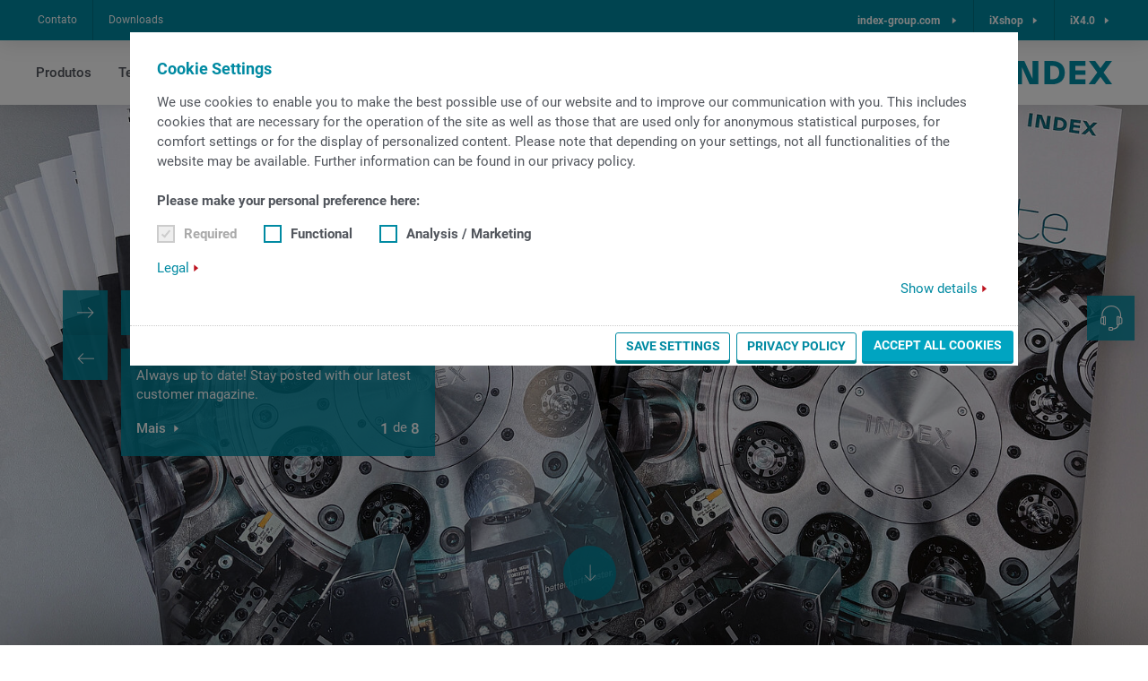

--- FILE ---
content_type: text/html; charset=utf-8
request_url: https://www.index-group.com/pt
body_size: 146655
content:
<!DOCTYPE html>
<html class="home" >
<head>

<meta charset="utf-8">
<!-- 
	This website is powered by TYPO3 - inspiring people to share!
	TYPO3 is a free open source Content Management Framework initially created by Kasper Skaarhoj and licensed under GNU/GPL.
	TYPO3 is copyright 1998-2026 of Kasper Skaarhoj. Extensions are copyright of their respective owners.
	Information and contribution at https://typo3.org/
-->


<link rel="icon" href="/favicon.ico" type="image/vnd.microsoft.icon">
<title>Tornos CNC, Tornos automaticos e multi-fusos - INDEX TRAUB Brasil - INDEX TRAUB Brasil</title>
<meta http-equiv="x-ua-compatible" content="IE=Edge" />
<meta name="generator" content="TYPO3 CMS" />
<meta name="description" content="Meta descrição" />
<meta name="viewport" content="width=device-width, initial-scale=1.0, user-scalable=no" />
<meta name="robots" content="index,follow,noodp" />
<meta name="keywords" content="Meta palavras-chave" />
<meta name="twitter:card" content="summary" />


<link rel="stylesheet" href="/typo3conf/ext/av_indexwerke/Resources/Public/Js/3rdparty/fancybox/jquery.fancybox.css?1768376629" media="all">
<style media="all">
/*<![CDATA[*/
<!-- 
@font-face{font-family:'Roboto';font-style:normal;font-weight:300;src:local(""),url("/typo3conf/ext/av_indexwerke/Resources/Public/Fonts/googlefonts/roboto-v20-latin-300.woff2") format("woff2"),url("/typo3conf/ext/av_indexwerke/Resources/Public/Fonts/googlefonts/roboto-v20-latin-300.woff") format("woff"),url("/typo3conf/ext/av_indexwerke/Resources/Public/Fonts/googlefonts/roboto-v20-latin-300.ttf") format("truetype"),url("/typo3conf/ext/av_indexwerke/Resources/Public/Fonts/googlefonts/roboto-v20-latin-300.svg#Roboto") format("svg");font-display:swap}@font-face{font-family:'Roboto';font-style:italic;font-weight:300;src:local(""),url("/typo3conf/ext/av_indexwerke/Resources/Public/Fonts/googlefonts/roboto-v20-latin-300italic.woff2") format("woff2"),url("/typo3conf/ext/av_indexwerke/Resources/Public/Fonts/googlefonts/roboto-v20-latin-300italic.woff") format("woff"),url("/typo3conf/ext/av_indexwerke/Resources/Public/Fonts/googlefonts/roboto-v20-latin-300italic.ttf") format("truetype"),url("/typo3conf/ext/av_indexwerke/Resources/Public/Fonts/googlefonts/roboto-v20-latin-300italic.svg#Roboto") format("svg");font-display:swap}@font-face{font-family:'Roboto';font-style:italic;font-weight:400;src:local(""),url("/typo3conf/ext/av_indexwerke/Resources/Public/Fonts/googlefonts/roboto-v20-latin-italic.woff2") format("woff2"),url("/typo3conf/ext/av_indexwerke/Resources/Public/Fonts/googlefonts/roboto-v20-latin-italic.woff") format("woff"),url("/typo3conf/ext/av_indexwerke/Resources/Public/Fonts/googlefonts/roboto-v20-latin-italic.ttf") format("truetype"),url("/typo3conf/ext/av_indexwerke/Resources/Public/Fonts/googlefonts/roboto-v20-latin-italic.svg#Roboto") format("svg");font-display:swap}@font-face{font-family:'Roboto';font-style:normal;font-weight:400;src:local(""),url("/typo3conf/ext/av_indexwerke/Resources/Public/Fonts/googlefonts/roboto-v20-latin-regular.woff2") format("woff2"),url("/typo3conf/ext/av_indexwerke/Resources/Public/Fonts/googlefonts/roboto-v20-latin-regular.woff") format("woff"),url("/typo3conf/ext/av_indexwerke/Resources/Public/Fonts/googlefonts/roboto-v20-latin-regular.ttf") format("truetype"),url("/typo3conf/ext/av_indexwerke/Resources/Public/Fonts/googlefonts/roboto-v20-latin-regular.svg#Roboto") format("svg");font-display:swap}@font-face{font-family:'Roboto';font-style:normal;font-weight:500;src:local(""),url("/typo3conf/ext/av_indexwerke/Resources/Public/Fonts/googlefonts/roboto-v20-latin-500.woff2") format("woff2"),url("/typo3conf/ext/av_indexwerke/Resources/Public/Fonts/googlefonts/roboto-v20-latin-500.woff") format("woff"),url("/typo3conf/ext/av_indexwerke/Resources/Public/Fonts/googlefonts/roboto-v20-latin-500.ttf") format("truetype"),url("/typo3conf/ext/av_indexwerke/Resources/Public/Fonts/googlefonts/roboto-v20-latin-500.svg#Roboto") format("svg");font-display:swap}@font-face{font-family:'Roboto';font-style:normal;font-weight:700;src:local(""),url("/typo3conf/ext/av_indexwerke/Resources/Public/Fonts/googlefonts/roboto-v20-latin-700.woff2") format("woff2"),url("/typo3conf/ext/av_indexwerke/Resources/Public/Fonts/googlefonts/roboto-v20-latin-700.woff") format("woff"),url("/typo3conf/ext/av_indexwerke/Resources/Public/Fonts/googlefonts/roboto-v20-latin-700.ttf") format("truetype"),url("/typo3conf/ext/av_indexwerke/Resources/Public/Fonts/googlefonts/roboto-v20-latin-700.svg#Roboto") format("svg");font-display:swap}@font-face{font-family:'Roboto';font-style:italic;font-weight:500;src:local(""),url("/typo3conf/ext/av_indexwerke/Resources/Public/Fonts/googlefonts/roboto-v20-latin-500italic.woff2") format("woff2"),url("/typo3conf/ext/av_indexwerke/Resources/Public/Fonts/googlefonts/roboto-v20-latin-500italic.woff") format("woff"),url("/typo3conf/ext/av_indexwerke/Resources/Public/Fonts/googlefonts/roboto-v20-latin-500italic.ttf") format("truetype"),url("/typo3conf/ext/av_indexwerke/Resources/Public/Fonts/googlefonts/roboto-v20-latin-500italic.svg#Roboto") format("svg");font-display:swap}@font-face{font-family:'Roboto';font-style:italic;font-weight:700;src:local(""),url("/typo3conf/ext/av_indexwerke/Resources/Public/Fonts/googlefonts/roboto-v20-latin-700italic.woff2") format("woff2"),url("/typo3conf/ext/av_indexwerke/Resources/Public/Fonts/googlefonts/roboto-v20-latin-700italic.woff") format("woff"),url("/typo3conf/ext/av_indexwerke/Resources/Public/Fonts/googlefonts/roboto-v20-latin-700italic.ttf") format("truetype"),url("/typo3conf/ext/av_indexwerke/Resources/Public/Fonts/googlefonts/roboto-v20-latin-700italic.svg#Roboto") format("svg");font-display:swap}@font-face{font-family:'Roboto';font-style:italic;font-weight:900;src:local(""),url("/typo3conf/ext/av_indexwerke/Resources/Public/Fonts/googlefonts/roboto-v20-latin-900italic.woff2") format("woff2"),url("/typo3conf/ext/av_indexwerke/Resources/Public/Fonts/googlefonts/roboto-v20-latin-900italic.woff") format("woff"),url("/typo3conf/ext/av_indexwerke/Resources/Public/Fonts/googlefonts/roboto-v20-latin-900italic.ttf") format("truetype"),url("/typo3conf/ext/av_indexwerke/Resources/Public/Fonts/googlefonts/roboto-v20-latin-900italic.svg#Roboto") format("svg");font-display:swap}@font-face{font-family:'Roboto';font-style:normal;font-weight:900;src:local(""),url("/typo3conf/ext/av_indexwerke/Resources/Public/Fonts/googlefonts/roboto-v20-latin-900.woff2") format("woff2"),url("/typo3conf/ext/av_indexwerke/Resources/Public/Fonts/googlefonts/roboto-v20-latin-900.woff") format("woff"),url("/typo3conf/ext/av_indexwerke/Resources/Public/Fonts/googlefonts/roboto-v20-latin-900.ttf") format("truetype"),url("/typo3conf/ext/av_indexwerke/Resources/Public/Fonts/googlefonts/roboto-v20-latin-900.svg#Roboto") format("svg");font-display:swap}@font-face{font-family:'index-icons';src:url("/typo3conf/ext/av_indexwerke/Resources/Public/Fonts/index/index.eot?4c9in2");src:url("/typo3conf/ext/av_indexwerke/Resources/Public/Fonts/index/index.eot?4c9in2#iefix") format("embedded-opentype"),url("/typo3conf/ext/av_indexwerke/Resources/Public/Fonts/index/index.woff2?4c9in2") format("woff2"),url("/typo3conf/ext/av_indexwerke/Resources/Public/Fonts/index/index.ttf?4c9in2") format("truetype"),url("/typo3conf/ext/av_indexwerke/Resources/Public/Fonts/index/index.woff?4c9in2") format("woff"),url("/typo3conf/ext/av_indexwerke/Resources/Public/Fonts/index/index.svg?4c9in2#index") format("svg");font-weight:normal;font-style:normal;font-display:block}[class^="icon-"],[class*=" icon-"]{font-family:'index' !important;speak:none;font-style:normal;font-weight:normal;font-variant:normal;text-transform:none;line-height:1;-webkit-font-smoothing:antialiased;-moz-osx-font-smoothing:grayscale}.icon-ixperiencedays-overlay-close:before{content:"\e911"}.icon-ixperiencedays-machine:before{content:"\e90d"}.icon-ixperiencedays-live:before{content:"\e90e"}.icon-ixperiencedays-question:before{content:"\e90f"}.icon-ixperiencedays-download:before{content:"\e910"}.icon-ixperiencedays-screen:before{content:"\e90b"}.icon-ixperiencedays-hello:before{content:"\e90c"}.icon-entwicklung:before{content:"\b0"}.icon-ersatzteile:before{content:"\b1"}.icon-handshake:before{content:"\b2"}.icon-headset:before{content:"\b3"}.icon-orderfox:before{content:"\e90a"}.icon-mail-forward:before{content:"\f064"}.icon-share:before{content:"\f064"}.icon-instagram:before{content:"\e901"}.icon-pinterest:before{content:"\e902"}.icon-youku:before{content:"\e903"}.icon-socialmedia-icon-light:before{content:"\a7"}.icon-facebook:before{content:"\a6"}.icon-googleplus:before{content:"\a1"}.icon-linkedin:before{content:"\a2"}.icon-twitter:before{content:"\a3"}.icon-xing:before{content:"\a4"}.icon-youtube:before{content:"\a5"}.icon-index_lupe:before{content:"\e909"}.icon-newsletter:before{content:"\e908"}.icon-globe2:before{content:"\e906"}.icon-headset2:before{content:"\e907"}.icon-spinner:before{content:"\e905"}.icon-world:before{content:"\e900"}.icon-crosshairs:before{content:"\f05c"}.icon-globe:before{content:"\f05b"}.icon-search:before{content:"\c14"}.icon-map-marker:before{content:"\c13"}.icon-star:before{content:"\c12"}.icon-cloud_download:before{content:"\c11"}.icon-external-link:before{content:"\c9"}.icon-envelope:before{content:"\c10"}.icon-navi_arrow:before{content:"\c8"}.icon-tick_left:before{content:"\e904"}.icon-tick_right:before{content:"\c0"}.icon-plus:before{content:"\c1"}.icon-minus:before{content:"\c2"}.icon-arrow_up:before{content:"\c15"}.icon-arrow_down:before{content:"\c3"}.icon-check:before{content:"\c4"}.icon-arrow-right:before{content:"\c5"}.icon-arrow-top:before{content:"\c6"}.icon-arrow-right2:before{content:"\c7"}a,abbr,acronym,address,applet,article,aside,audio,b,big,blockquote,body,canvas,caption,center,cite,code,dd,del,details,dfn,dialog,div,dl,dt,em,embed,fieldset,figcaption,figure,font,footer,form,h1,h2,h3,.technical_data .area,h4,h5,h6,header,hgroup,hr,html,i,iframe,img,ins,kbd,label,legend,li,mark,menu,meter,nav,object,ol,output,p,pre,progress,q,rp,rt,ruby,s,samp,section,small,span,strike,strong,sub,summary,sup,table,tbody,td,tfoot,th,thead,time,tr,tt,u,ul,var,video,xmp{border:0;margin:0;padding:0;font-size:100%}article,aside,details,figcaption,figure,footer,header,hgroup,menu,nav,section{display:block}b,strong{font-weight:bold}img{color:transparent;font-size:0;vertical-align:middle;-ms-interpolation-mode:bicubic}ol,ul{list-style:none}li{display:list-item}table{border-collapse:collapse;border-spacing:0}th,td,caption{font-weight:normal;vertical-align:top;text-align:left}q{quotes:none}q:before,q:after{content:'';content:none}sub,sup,small{font-size:75%}address{font-style:normal}sub,sup{line-height:0;position:relative;vertical-align:baseline}sub{bottom:-0.25em}sup{top:-0.5em}svg{overflow:hidden;-webkit-overflow-scrolling:touch}button::-moz-focus-inner{border:none;padding:0}.clear{clear:both}.ui-helper-hidden-accessible{display:none}*::-webkit-input-placeholder{font-style:italic}*:-moz-placeholder{font-style:italic}*::-moz-placeholder{font-style:italic}*:-ms-input-placeholder{font-style:italic}*:focus{outline:none}/*! normalize.css v3.0.2 | MIT License | git.io/normalize */html{font-family:sans-serif;-ms-text-size-adjust:100%;-webkit-text-size-adjust:100%}body{margin:0}article,aside,details,figcaption,figure,footer,header,hgroup,main,menu,nav,section,summary{display:block}audio,canvas,progress,video{display:inline-block;vertical-align:baseline}audio:not([controls]){display:none;height:0}[hidden],template{display:none}a{background-color:transparent}a:active,a:hover{outline:0}abbr[title]{border-bottom:1px dotted}b,strong{font-weight:bold}dfn{font-style:italic}h1{font-size:2em;margin:0.67em 0}mark{background:#ff0;color:#000}small{font-size:80%}sub,sup{font-size:75%;line-height:0;position:relative;vertical-align:baseline}sup{top:-0.5em}sub{bottom:-0.25em}img{border:0}svg:not(html){overflow:hidden;-webkit-overflow-scrolling:touch}figure{margin:1em 40px}hr{box-sizing:content-box;height:0}pre{overflow:auto;-webkit-overflow-scrolling:touch}code,kbd,pre,samp{font-family:monospace, monospace;font-size:1em}button,input,optgroup,select,textarea{color:inherit;font:inherit;margin:0}button{overflow:visible}button,select{text-transform:none}button,html input[type="button"],input[type="reset"],input[type="submit"]{-webkit-appearance:button;cursor:pointer}button[disabled],html input[disabled]{cursor:default}button::-moz-focus-inner,input::-moz-focus-inner{border:0;padding:0}input{line-height:normal}input[type="checkbox"],input[type="radio"]{box-sizing:border-box;padding:0}input[type="number"]::-webkit-inner-spin-button,input[type="number"]::-webkit-outer-spin-button{height:auto}input[type="search"]{-webkit-appearance:textfield;box-sizing:content-box}input[type="search"]::-webkit-search-cancel-button,input[type="search"]::-webkit-search-decoration{-webkit-appearance:none}fieldset{border:1px solid #c0c0c0;margin:0 2px;padding:0.35em 0.625em 0.75em}legend{border:0;padding:0}textarea{overflow:auto;-webkit-overflow-scrolling:touch}optgroup{font-weight:bold}table{border-collapse:collapse;border-spacing:0}td,th{padding:0}/*! Source: https://github.com/h5bp/html5-boilerplate/blob/master/src/css/main.css */@media print{*,*:before,*:after{background:transparent !important;color:#000 !important;box-shadow:none !important;text-shadow:none !important}a,a:visited{text-decoration:underline}a[href]:after{content:" (" attr(href) ")"}abbr[title]:after{content:" (" attr(title) ")"}a[href^="#"]:after,a[href^="javascript:"]:after{content:""}pre,blockquote{border:1px solid #999;page-break-inside:avoid}thead{display:table-header-group}tr,img{page-break-inside:avoid}img{max-width:100% !important}p,h2,h3,.technical_data .area{orphans:3;widows:3}h2,h3,.technical_data .area{page-break-after:avoid}select{background:#fff !important}.navbar{display:none}.btn>.caret,p.bodytext a.rte-btn-primary>.caret,a.rte-btn-primary>.caret,a.link-3d-machine-popup>.caret,p.bodytext a.rte-btn-primary-small>.caret,a.rte-btn-primary-small>.caret,.tx-felogin-pi1 input[type=submit]>.caret,.dropup>.btn>.caret,p.bodytext .dropup>a.rte-btn-primary>.caret,.dropup>a.rte-btn-primary>.caret,.dropup>a.link-3d-machine-popup>.caret,p.bodytext .dropup>a.rte-btn-primary-small>.caret,.dropup>a.rte-btn-primary-small>.caret,.tx-felogin-pi1 .dropup>input[type=submit]>.caret{border-top-color:#000 !important}.label{border:1px solid #000}.table{border-collapse:collapse !important}.table td,.table th{background-color:#fff !important}.table-bordered th,.table-bordered td{border:1px solid #ddd !important}}*{box-sizing:border-box}*:before,*:after{box-sizing:border-box}html{font-size:10px;-webkit-tap-highlight-color:rgba(0,0,0,0)}body{font-family:Roboto,Arial,sans-serif;font-size:15px;line-height:1.428571;color:#51555c;background-color:#fff}input,button,select,textarea{font-family:inherit;font-size:inherit;line-height:inherit}a{color:#008aa2;text-decoration:none}a:hover,a:focus{color:#004956;text-decoration:underline}a:focus{outline:thin dotted;outline:5px auto -webkit-focus-ring-color;outline-offset:-2px}figure{margin:0}img{vertical-align:middle}.img-responsive{display:block;max-width:100%;height:auto}.img-rounded{border-radius:6px}.img-thumbnail{padding:4px;line-height:1.428571;background-color:#fff;border:1px solid #ddd;border-radius:3px;transition:all 0.2s ease-in-out;display:inline-block;max-width:100%;height:auto}.img-circle{border-radius:50%}hr{margin-top:21px;margin-bottom:21px;border:0;border-top:1px solid rgba(0,0,0,0.1)}.sr-only{position:absolute;width:1px;height:1px;margin:-1px;padding:0;overflow:hidden;clip:rect(0, 0, 0, 0);border:0;-webkit-overflow-scrolling:touch}.sr-only-focusable:active,.sr-only-focusable:focus{position:static;width:auto;height:auto;margin:0;overflow:visible;clip:auto}h1,h2,h3,.technical_data .area,h4,h5,h6,.h1,.h2,.h3,.h4,.h5,.h6{font-family:inherit;font-weight:400;line-height:1.1;color:#51555c}h1 small,h1 .small,h2 small,h2 .small,h3 small,.technical_data .area small,h3 .small,.technical_data .area .small,h4 small,h4 .small,h5 small,h5 .small,h6 small,h6 .small,.h1 small,.h1 .small,.h2 small,.h2 .small,.h3 small,.h3 .small,.h4 small,.h4 .small,.h5 small,.h5 .small,.h6 small,.h6 .small{font-weight:normal;line-height:1;color:#fff}h1,.h1,h2,.h2,h3,.technical_data .area,.h3{margin-top:21px;margin-bottom:10.5px}h1 small,h1 .small,.h1 small,.h1 .small,h2 small,h2 .small,.h2 small,.h2 .small,h3 small,.technical_data .area small,h3 .small,.technical_data .area .small,.h3 small,.h3 .small{font-size:65%}h4,.h4,h5,.h5,h6,.h6{margin-top:10.5px;margin-bottom:10.5px}h4 small,h4 .small,.h4 small,.h4 .small,h5 small,h5 .small,.h5 small,.h5 .small,h6 small,h6 .small,.h6 small,.h6 .small{font-size:75%}h1,.h1{font-size:34px}h2,.h2{font-size:25px}h3,.technical_data .area,.h3{font-size:21px}h4,.h4{font-size:18px}h5,.h5{font-size:15px}h6,.h6{font-size:12px}p{margin:0 0 10.5px}.lead{margin-bottom:21px;font-size:17px;font-weight:300;line-height:1.4}@media (min-width: 768px){.lead{font-size:22.5px}}small,.small{font-size:80%}mark,.mark{background-color:#fcf8e3;padding:.2em}.text-left{text-align:left}.text-right{text-align:right}.text-center{text-align:center}.text-justify{text-align:justify}.text-nowrap{white-space:nowrap}.text-lowercase{text-transform:lowercase}.text-uppercase{text-transform:uppercase}.text-capitalize{text-transform:capitalize}.text-muted{color:#fff}.text-primary{color:#008aa2}a.text-primary:hover{color:#005f6f}.text-success{color:#3c763d}a.text-success:hover{color:#2b542c}.text-info{color:#31708f}a.text-info:hover{color:#245269}.text-warning{color:#8a6d3b}a.text-warning:hover{color:#66512c}.text-danger{color:#a94442}a.text-danger:hover{color:#843534}.bg-primary{color:#fff}.bg-primary{background-color:#008aa2}a.bg-primary:hover{background-color:#005f6f}.bg-success{background-color:#dff0d8}a.bg-success:hover{background-color:#c1e2b3}.bg-info{background-color:#d9edf7}a.bg-info:hover{background-color:#afd9ee}.bg-warning{background-color:#fcf8e3}a.bg-warning:hover{background-color:#f7ecb5}.bg-danger{background-color:#f2dede}a.bg-danger:hover{background-color:#e4b9b9}.page-header{padding-bottom:9.5px;margin:42px 0 21px;border-bottom:1px solid #fff}ul,ol{margin-top:0;margin-bottom:10.5px}ul ul,ul ol,ol ul,ol ol{margin-bottom:0}.list-unstyled{padding-left:0;list-style:none}.list-inline{padding-left:0;list-style:none;margin-left:-5px}.list-inline>li{display:inline-block;padding-left:5px;padding-right:5px}dl{margin-top:0;margin-bottom:21px}dt,dd{line-height:1.428571}dt{font-weight:bold}dd{margin-left:0}.dl-horizontal dd:before,.dl-horizontal dd:after{content:" ";display:table}.dl-horizontal dd:after{clear:both}@media (min-width: 768px){.dl-horizontal dt{float:left;width:160px;clear:left;text-align:right;overflow:hidden;text-overflow:ellipsis;white-space:nowrap;-webkit-overflow-scrolling:touch}.dl-horizontal dd{margin-left:180px}}abbr[title],abbr[data-original-title]{cursor:help;border-bottom:1px dotted #fff}.initialism{font-size:90%;text-transform:uppercase}blockquote{padding:10.5px 21px;margin:0 0 21px;font-size:18.75px;border-left:5px solid #fff}blockquote p:last-child,blockquote ul:last-child,blockquote ol:last-child{margin-bottom:0}blockquote footer,blockquote small,blockquote .small{display:block;font-size:80%;line-height:1.428571;color:#fff}blockquote footer:before,blockquote small:before,blockquote .small:before{content:'\2014 \00A0'}.blockquote-reverse,blockquote.pull-right{padding-right:15px;padding-left:0;border-right:5px solid #fff;border-left:0;text-align:right}.blockquote-reverse footer:before,.blockquote-reverse small:before,.blockquote-reverse .small:before,blockquote.pull-right footer:before,blockquote.pull-right small:before,blockquote.pull-right .small:before{content:''}.blockquote-reverse footer:after,.blockquote-reverse small:after,.blockquote-reverse .small:after,blockquote.pull-right footer:after,blockquote.pull-right small:after,blockquote.pull-right .small:after{content:'\00A0 \2014'}address{margin-bottom:21px;font-style:normal;line-height:1.428571}.container{margin-right:auto;margin-left:auto;padding-left:15px;padding-right:15px}.container:before,.container:after{content:" ";display:table}.container:after{clear:both}@media (min-width: 768px){.container{width:750px}}@media (min-width: 992px){.container{width:970px}}@media (min-width: 1200px){.container{width:1170px}}.container-fluid{margin-right:auto;margin-left:auto;padding-left:15px;padding-right:15px}.container-fluid:before,.container-fluid:after{content:" ";display:table}.container-fluid:after{clear:both}.row{margin-left:-15px;margin-right:-15px}.row:before,.row:after{content:" ";display:table}.row:after{clear:both}.col-xs-1,.col-sm-1,.col-md-1,.col-lg-1,.col-xs-2,.col-sm-2,.col-md-2,.col-lg-2,.col-xs-3,.col-sm-3,.col-md-3,.col-lg-3,.col-xs-4,.col-sm-4,.col-md-4,.col-lg-4,.col-xs-5,.col-sm-5,.col-md-5,form .form__field--small,.col-lg-5,.col-xs-6,.col-sm-6,.col-md-6,.col-lg-6,.col-xs-7,.col-sm-7,.col-md-7,form .form__field--medium,.col-lg-7,.col-xs-8,.col-sm-8,.col-md-8,.col-lg-8,.col-xs-9,.col-sm-9,.col-md-9,.col-lg-9,.col-xs-10,.col-sm-10,.col-md-10,.col-lg-10,.col-xs-11,.col-sm-11,.col-md-11,.col-lg-11,.col-xs-12,form .form__field,form .form__field--large,form .form__field--medium,form .form__field--small,.col-sm-12,.col-md-12,.col-lg-12{position:relative;min-height:1px;padding-left:15px;padding-right:15px}.col-xs-1,.col-xs-2,.col-xs-3,.col-xs-4,.col-xs-5,.col-xs-6,.col-xs-7,.col-xs-8,.col-xs-9,.col-xs-10,.col-xs-11,.col-xs-12,form .form__field,form .form__field--large,form .form__field--medium,form .form__field--small{float:left}.col-xs-1{width:8.333333%}.col-xs-2{width:16.666667%}.col-xs-3{width:25%}.col-xs-4{width:33.333333%}.col-xs-5{width:41.666667%}.col-xs-6{width:50%}.col-xs-7{width:58.333333%}.col-xs-8{width:66.666667%}.col-xs-9{width:75%}.col-xs-10{width:83.333333%}.col-xs-11{width:91.666667%}.col-xs-12,form .form__field,form .form__field--large,form .form__field--medium,form .form__field--small{width:100%}.col-xs-pull-0{right:auto}.col-xs-pull-1{right:8.333333%}.col-xs-pull-2{right:16.666667%}.col-xs-pull-3{right:25%}.col-xs-pull-4{right:33.333333%}.col-xs-pull-5{right:41.666667%}.col-xs-pull-6{right:50%}.col-xs-pull-7{right:58.333333%}.col-xs-pull-8{right:66.666667%}.col-xs-pull-9{right:75%}.col-xs-pull-10{right:83.333333%}.col-xs-pull-11{right:91.666667%}.col-xs-pull-12{right:100%}.col-xs-push-0{left:auto}.col-xs-push-1{left:8.333333%}.col-xs-push-2{left:16.666667%}.col-xs-push-3{left:25%}.col-xs-push-4{left:33.333333%}.col-xs-push-5{left:41.666667%}.col-xs-push-6{left:50%}.col-xs-push-7{left:58.333333%}.col-xs-push-8{left:66.666667%}.col-xs-push-9{left:75%}.col-xs-push-10{left:83.333333%}.col-xs-push-11{left:91.666667%}.col-xs-push-12{left:100%}.col-xs-offset-0{margin-left:0%}.col-xs-offset-1{margin-left:8.333333%}.col-xs-offset-2{margin-left:16.666667%}.col-xs-offset-3{margin-left:25%}.col-xs-offset-4{margin-left:33.333333%}.col-xs-offset-5{margin-left:41.666667%}.col-xs-offset-6{margin-left:50%}.col-xs-offset-7{margin-left:58.333333%}.col-xs-offset-8{margin-left:66.666667%}.col-xs-offset-9{margin-left:75%}.col-xs-offset-10{margin-left:83.333333%}.col-xs-offset-11{margin-left:91.666667%}.col-xs-offset-12{margin-left:100%}@media (min-width: 768px){.col-sm-1,.col-sm-2,.col-sm-3,.col-sm-4,.col-sm-5,.col-sm-6,.col-sm-7,.col-sm-8,.col-sm-9,.col-sm-10,.col-sm-11,.col-sm-12{float:left}.col-sm-1{width:8.333333%}.col-sm-2{width:16.666667%}.col-sm-3{width:25%}.col-sm-4{width:33.333333%}.col-sm-5{width:41.666667%}.col-sm-6{width:50%}.col-sm-7{width:58.333333%}.col-sm-8{width:66.666667%}.col-sm-9{width:75%}.col-sm-10{width:83.333333%}.col-sm-11{width:91.666667%}.col-sm-12{width:100%}.col-sm-pull-0{right:auto}.col-sm-pull-1{right:8.333333%}.col-sm-pull-2{right:16.666667%}.col-sm-pull-3{right:25%}.col-sm-pull-4{right:33.333333%}.col-sm-pull-5{right:41.666667%}.col-sm-pull-6{right:50%}.col-sm-pull-7{right:58.333333%}.col-sm-pull-8{right:66.666667%}.col-sm-pull-9{right:75%}.col-sm-pull-10{right:83.333333%}.col-sm-pull-11{right:91.666667%}.col-sm-pull-12{right:100%}.col-sm-push-0{left:auto}.col-sm-push-1{left:8.333333%}.col-sm-push-2{left:16.666667%}.col-sm-push-3{left:25%}.col-sm-push-4{left:33.333333%}.col-sm-push-5{left:41.666667%}.col-sm-push-6{left:50%}.col-sm-push-7{left:58.333333%}.col-sm-push-8{left:66.666667%}.col-sm-push-9{left:75%}.col-sm-push-10{left:83.333333%}.col-sm-push-11{left:91.666667%}.col-sm-push-12{left:100%}.col-sm-offset-0{margin-left:0%}.col-sm-offset-1{margin-left:8.333333%}.col-sm-offset-2{margin-left:16.666667%}.col-sm-offset-3{margin-left:25%}.col-sm-offset-4{margin-left:33.333333%}.col-sm-offset-5{margin-left:41.666667%}.col-sm-offset-6{margin-left:50%}.col-sm-offset-7{margin-left:58.333333%}.col-sm-offset-8{margin-left:66.666667%}.col-sm-offset-9{margin-left:75%}.col-sm-offset-10{margin-left:83.333333%}.col-sm-offset-11{margin-left:91.666667%}.col-sm-offset-12{margin-left:100%}}@media (min-width: 992px){.col-md-1,.col-md-2,.col-md-3,.col-md-4,.col-md-5,form .form__field--small,.col-md-6,.col-md-7,form .form__field--medium,.col-md-8,.col-md-9,.col-md-10,.col-md-11,.col-md-12{float:left}.col-md-1{width:8.333333%}.col-md-2{width:16.666667%}.col-md-3{width:25%}.col-md-4{width:33.333333%}.col-md-5,form .form__field--small{width:41.666667%}.col-md-6{width:50%}.col-md-7,form .form__field--medium{width:58.333333%}.col-md-8{width:66.666667%}.col-md-9{width:75%}.col-md-10{width:83.333333%}.col-md-11{width:91.666667%}.col-md-12{width:100%}.col-md-pull-0{right:auto}.col-md-pull-1{right:8.333333%}.col-md-pull-2{right:16.666667%}.col-md-pull-3{right:25%}.col-md-pull-4{right:33.333333%}.col-md-pull-5{right:41.666667%}.col-md-pull-6{right:50%}.col-md-pull-7{right:58.333333%}.col-md-pull-8{right:66.666667%}.col-md-pull-9{right:75%}.col-md-pull-10{right:83.333333%}.col-md-pull-11{right:91.666667%}.col-md-pull-12{right:100%}.col-md-push-0{left:auto}.col-md-push-1{left:8.333333%}.col-md-push-2{left:16.666667%}.col-md-push-3{left:25%}.col-md-push-4{left:33.333333%}.col-md-push-5{left:41.666667%}.col-md-push-6{left:50%}.col-md-push-7{left:58.333333%}.col-md-push-8{left:66.666667%}.col-md-push-9{left:75%}.col-md-push-10{left:83.333333%}.col-md-push-11{left:91.666667%}.col-md-push-12{left:100%}.col-md-offset-0{margin-left:0%}.col-md-offset-1{margin-left:8.333333%}.col-md-offset-2{margin-left:16.666667%}.col-md-offset-3{margin-left:25%}.col-md-offset-4{margin-left:33.333333%}.col-md-offset-5{margin-left:41.666667%}.col-md-offset-6{margin-left:50%}.col-md-offset-7{margin-left:58.333333%}.col-md-offset-8{margin-left:66.666667%}.col-md-offset-9{margin-left:75%}.col-md-offset-10{margin-left:83.333333%}.col-md-offset-11{margin-left:91.666667%}.col-md-offset-12{margin-left:100%}}@media (min-width: 1200px){.col-lg-1,.col-lg-2,.col-lg-3,.col-lg-4,.col-lg-5,.col-lg-6,.col-lg-7,.col-lg-8,.col-lg-9,.col-lg-10,.col-lg-11,.col-lg-12{float:left}.col-lg-1{width:8.333333%}.col-lg-2{width:16.666667%}.col-lg-3{width:25%}.col-lg-4{width:33.333333%}.col-lg-5{width:41.666667%}.col-lg-6{width:50%}.col-lg-7{width:58.333333%}.col-lg-8{width:66.666667%}.col-lg-9{width:75%}.col-lg-10{width:83.333333%}.col-lg-11{width:91.666667%}.col-lg-12{width:100%}.col-lg-pull-0{right:auto}.col-lg-pull-1{right:8.333333%}.col-lg-pull-2{right:16.666667%}.col-lg-pull-3{right:25%}.col-lg-pull-4{right:33.333333%}.col-lg-pull-5{right:41.666667%}.col-lg-pull-6{right:50%}.col-lg-pull-7{right:58.333333%}.col-lg-pull-8{right:66.666667%}.col-lg-pull-9{right:75%}.col-lg-pull-10{right:83.333333%}.col-lg-pull-11{right:91.666667%}.col-lg-pull-12{right:100%}.col-lg-push-0{left:auto}.col-lg-push-1{left:8.333333%}.col-lg-push-2{left:16.666667%}.col-lg-push-3{left:25%}.col-lg-push-4{left:33.333333%}.col-lg-push-5{left:41.666667%}.col-lg-push-6{left:50%}.col-lg-push-7{left:58.333333%}.col-lg-push-8{left:66.666667%}.col-lg-push-9{left:75%}.col-lg-push-10{left:83.333333%}.col-lg-push-11{left:91.666667%}.col-lg-push-12{left:100%}.col-lg-offset-0{margin-left:0%}.col-lg-offset-1{margin-left:8.333333%}.col-lg-offset-2{margin-left:16.666667%}.col-lg-offset-3{margin-left:25%}.col-lg-offset-4{margin-left:33.333333%}.col-lg-offset-5{margin-left:41.666667%}.col-lg-offset-6{margin-left:50%}.col-lg-offset-7{margin-left:58.333333%}.col-lg-offset-8{margin-left:66.666667%}.col-lg-offset-9{margin-left:75%}.col-lg-offset-10{margin-left:83.333333%}.col-lg-offset-11{margin-left:91.666667%}.col-lg-offset-12{margin-left:100%}}fieldset{padding:0;margin:0;border:0;min-width:0}legend{display:block;width:100%;padding:0;margin-bottom:21px;font-size:22.5px;line-height:inherit;color:#51555c;border:0;border-bottom:1px solid #e5e5e5}label{display:inline-block;max-width:100%;margin-bottom:5px}input[type="search"]{box-sizing:border-box}input[type="file"]{display:block}input[type="range"]{display:block;width:100%}select[multiple],select[size]{height:auto}input[type="file"]:focus,input[type="radio"]:focus,input[type="checkbox"]:focus{outline:thin dotted;outline:5px auto -webkit-focus-ring-color;outline-offset:-2px}output{display:block;padding-top:7px;font-size:15px;line-height:1.428571;color:#d2d2d3}.form-control{display:block;width:100%;height:35px;padding:6px 12px;font-size:15px;line-height:1.428571;color:#d2d2d3;background-color:#fff;background-image:none;border:1px solid #ccc;border-radius:3px;box-shadow:inset 0 1px 1px rgba(0,0,0,0.075);transition:border-color ease-in-out 0.15s,box-shadow ease-in-out 0.15s}.form-control:focus{border-color:#66afe9;outline:0;box-shadow:inset 0 1px 1px rgba(0,0,0,0.075),0 0 8px rgba(102,175,233,0.6)}.form-control::-moz-placeholder{color:#999;-ms-filter:"progid:DXImageTransform.Microsoft.Alpha(Opacity=100)";opacity:1}.form-control:-ms-input-placeholder{color:#999}.form-control::-webkit-input-placeholder{color:#999}.form-control[disabled],.form-control[readonly],fieldset[disabled] .form-control{cursor:not-allowed;background-color:#fff;-ms-filter:"progid:DXImageTransform.Microsoft.Alpha(Opacity=100)";opacity:1}textarea.form-control{height:auto}input[type="search"]{-webkit-appearance:none}@media screen and (-webkit-min-device-pixel-ratio: 0){input[type="date"],input[type="time"],input[type="datetime-local"],input[type="month"]{line-height:35px}input[type="date"].input-sm,.input-group-sm input[type="date"],input[type="time"].input-sm,.input-group-sm input[type="time"],input[type="datetime-local"].input-sm,.input-group-sm input[type="datetime-local"],input[type="month"].input-sm,.input-group-sm input[type="month"]{line-height:30px}input[type="date"].input-lg,.input-group-lg input[type="date"],input[type="time"].input-lg,.input-group-lg input[type="time"],input[type="datetime-local"].input-lg,.input-group-lg input[type="datetime-local"],input[type="month"].input-lg,.input-group-lg input[type="month"]{line-height:57px}}.form-group{margin-bottom:15px}.radio-inline input[type="radio"],.checkbox-inline input[type="checkbox"]{position:absolute;margin-left:-20px;margin-top:4px \9}.radio-inline,.checkbox-inline{display:inline-block;padding-left:20px;margin-bottom:0;vertical-align:middle;font-weight:normal;cursor:pointer}.radio-inline+.radio-inline,.checkbox-inline+.checkbox-inline{margin-top:0;margin-left:10px}input[type="radio"][disabled],input[type="radio"].disabled,fieldset[disabled] input[type="radio"],input[type="checkbox"][disabled],input[type="checkbox"].disabled,fieldset[disabled] input[type="checkbox"]{cursor:not-allowed}.radio-inline.disabled,fieldset[disabled] .radio-inline,.checkbox-inline.disabled,fieldset[disabled] .checkbox-inline{cursor:not-allowed}.radio.disabled label,fieldset[disabled] .radio label,.checkbox.disabled label,fieldset[disabled] .checkbox label{cursor:not-allowed}.form-control-static{padding-top:7px;padding-bottom:7px;margin-bottom:0}.form-control-static.input-lg,.form-control-static.input-sm{padding-left:0;padding-right:0}.input-sm{height:30px;padding:5px 10px;font-size:12px;line-height:1.5;border-radius:2px}select.input-sm{height:30px;line-height:30px}textarea.input-sm,select[multiple].input-sm{height:auto}.form-group-sm .form-control{height:30px;padding:5px 10px;font-size:12px;line-height:1.5;border-radius:2px}.form-group-sm select.form-control{height:30px;line-height:30px}.form-group-sm textarea.form-control,.form-group-sm select[multiple].form-control{height:auto}.form-group-sm .form-control-static{height:30px;padding:5px 10px;font-size:12px;line-height:1.5}.input-lg{height:57px;padding:10px 16px;font-size:26px;line-height:1.333333;border-radius:6px}select.input-lg{height:57px;line-height:57px}textarea.input-lg,select[multiple].input-lg{height:auto}.form-group-lg .form-control{height:57px;padding:10px 16px;font-size:26px;line-height:1.333333;border-radius:6px}.form-group-lg select.form-control{height:57px;line-height:57px}.form-group-lg textarea.form-control,.form-group-lg select[multiple].form-control{height:auto}.form-group-lg .form-control-static{height:57px;padding:10px 16px;font-size:26px;line-height:1.333333}.has-feedback{position:relative}.has-feedback .form-control{padding-right:43.75px}.form-control-feedback{position:absolute;top:0;right:0;z-index:2;display:block;width:35px;height:35px;line-height:35px;text-align:center;pointer-events:none}.input-lg+.form-control-feedback{width:57px;height:57px;line-height:57px}.input-sm+.form-control-feedback{width:30px;height:30px;line-height:30px}.has-success .help-block,.has-success .control-label,.has-success .radio,.has-success .checkbox,.has-success .radio-inline,.has-success .checkbox-inline,.has-success.radio label,.has-success.checkbox label,.has-success.radio-inline label,.has-success.checkbox-inline label{color:#3c763d}.has-success .form-control{border-color:#3c763d;box-shadow:inset 0 1px 1px rgba(0,0,0,0.075)}.has-success .form-control:focus{border-color:#2b542c;box-shadow:inset 0 1px 1px rgba(0,0,0,0.075),0 0 6px #67b168}.has-success .input-group-addon{color:#3c763d;border-color:#3c763d;background-color:#dff0d8}.has-success .form-control-feedback{color:#3c763d}.has-warning .help-block,.has-warning .control-label,.has-warning .radio,.has-warning .checkbox,.has-warning .radio-inline,.has-warning .checkbox-inline,.has-warning.radio label,.has-warning.checkbox label,.has-warning.radio-inline label,.has-warning.checkbox-inline label{color:#8a6d3b}.has-warning .form-control{border-color:#8a6d3b;box-shadow:inset 0 1px 1px rgba(0,0,0,0.075)}.has-warning .form-control:focus{border-color:#66512c;box-shadow:inset 0 1px 1px rgba(0,0,0,0.075),0 0 6px #c0a16b}.has-warning .input-group-addon{color:#8a6d3b;border-color:#8a6d3b;background-color:#fcf8e3}.has-warning .form-control-feedback{color:#8a6d3b}.has-error .help-block,.has-error .control-label,.has-error .radio,.has-error .checkbox,.has-error .radio-inline,.has-error .checkbox-inline,.has-error.radio label,.has-error.checkbox label,.has-error.radio-inline label,.has-error.checkbox-inline label{color:#a94442}.has-error .form-control{border-color:#a94442;box-shadow:inset 0 1px 1px rgba(0,0,0,0.075)}.has-error .form-control:focus{border-color:#843534;box-shadow:inset 0 1px 1px rgba(0,0,0,0.075),0 0 6px #ce8483}.has-error .input-group-addon{color:#a94442;border-color:#a94442;background-color:#f2dede}.has-error .form-control-feedback{color:#a94442}.has-feedback label ~ .form-control-feedback{top:26px}.has-feedback label.sr-only ~ .form-control-feedback{top:0}.help-block{display:block;margin-top:5px;margin-bottom:10px;color:#90949d}@media (min-width: 768px){.form-inline .form-group{display:inline-block;margin-bottom:0;vertical-align:middle}.form-inline .form-control{display:inline-block;width:auto;vertical-align:middle}.form-inline .form-control-static{display:inline-block}.form-inline .input-group{display:inline-table;vertical-align:middle}.form-inline .input-group .input-group-addon,.form-inline .input-group .input-group-btn,.form-inline .input-group .form-control{width:auto}.form-inline .input-group>.form-control{width:100%}.form-inline .control-label{margin-bottom:0;vertical-align:middle}.form-inline .radio,.form-inline .checkbox{display:inline-block;margin-top:0;margin-bottom:0;vertical-align:middle}.form-inline .radio label,.form-inline .checkbox label{padding-left:0}.form-inline .radio input[type="radio"],.form-inline .checkbox input[type="checkbox"]{position:relative;margin-left:0}.form-inline .has-feedback .form-control-feedback{top:0}}.form-horizontal .radio,.form-horizontal .checkbox,.form-horizontal .radio-inline,.form-horizontal .checkbox-inline{margin-top:0;margin-bottom:0;padding-top:7px}.form-horizontal .radio,.form-horizontal .checkbox{min-height:28px}.form-horizontal .form-group{margin-left:-15px;margin-right:-15px}.form-horizontal .form-group:before,.form-horizontal .form-group:after{content:" ";display:table}.form-horizontal .form-group:after{clear:both}@media (min-width: 768px){.form-horizontal .control-label{text-align:right;margin-bottom:0;padding-top:7px}}.form-horizontal .has-feedback .form-control-feedback{right:15px}@media (min-width: 768px){.form-horizontal .form-group-lg .control-label{padding-top:14.333333px}}@media (min-width: 768px){.form-horizontal .form-group-sm .control-label{padding-top:6px}}.btn,p.bodytext a.rte-btn-primary,a.rte-btn-primary,a.link-3d-machine-popup,p.bodytext a.rte-btn-primary-small,a.rte-btn-primary-small,.tx-felogin-pi1 input[type=submit]{display:inline-block;margin-bottom:0;font-weight:normal;text-align:center;vertical-align:middle;touch-action:manipulation;cursor:pointer;background-image:none;border:1px solid transparent;white-space:nowrap;padding:6px 12px;font-size:15px;line-height:1.428571;border-radius:3px;-webkit-user-select:none;-moz-user-select:none;-ms-user-select:none;user-select:none}.btn:focus,p.bodytext a.rte-btn-primary:focus,a.rte-btn-primary:focus,a.link-3d-machine-popup:focus,p.bodytext a.rte-btn-primary-small:focus,a.rte-btn-primary-small:focus,.tx-felogin-pi1 input:focus[type=submit],.btn.focus,p.bodytext a.focus.rte-btn-primary,a.focus.rte-btn-primary,a.focus.link-3d-machine-popup,p.bodytext a.focus.rte-btn-primary-small,a.focus.rte-btn-primary-small,.tx-felogin-pi1 input.focus[type=submit],.btn:active:focus,a.rte-btn-primary:active:focus,a.link-3d-machine-popup:active:focus,a.rte-btn-primary-small:active:focus,.tx-felogin-pi1 input:active:focus[type=submit],.btn:active.focus,a.rte-btn-primary:active.focus,a.link-3d-machine-popup:active.focus,a.rte-btn-primary-small:active.focus,.tx-felogin-pi1 input:active.focus[type=submit],.btn.active:focus,a.active.rte-btn-primary:focus,a.active.link-3d-machine-popup:focus,a.active.rte-btn-primary-small:focus,.tx-felogin-pi1 input.active:focus[type=submit],.btn.active.focus,a.active.focus.rte-btn-primary,a.active.focus.link-3d-machine-popup,a.active.focus.rte-btn-primary-small,.tx-felogin-pi1 input.active.focus[type=submit]{outline:thin dotted;outline:5px auto -webkit-focus-ring-color;outline-offset:-2px}.btn:hover,p.bodytext a.rte-btn-primary:hover,a.rte-btn-primary:hover,a.link-3d-machine-popup:hover,p.bodytext a.rte-btn-primary-small:hover,a.rte-btn-primary-small:hover,.tx-felogin-pi1 input:hover[type=submit],.btn:focus,p.bodytext a.rte-btn-primary:focus,a.rte-btn-primary:focus,a.link-3d-machine-popup:focus,p.bodytext a.rte-btn-primary-small:focus,a.rte-btn-primary-small:focus,.tx-felogin-pi1 input:focus[type=submit],.btn.focus,p.bodytext a.focus.rte-btn-primary,a.focus.rte-btn-primary,a.focus.link-3d-machine-popup,p.bodytext a.focus.rte-btn-primary-small,a.focus.rte-btn-primary-small,.tx-felogin-pi1 input.focus[type=submit]{color:#333;text-decoration:none}.btn:active,p.bodytext a.rte-btn-primary:active,a.rte-btn-primary:active,a.link-3d-machine-popup:active,p.bodytext a.rte-btn-primary-small:active,a.rte-btn-primary-small:active,.tx-felogin-pi1 input:active[type=submit],.btn.active,p.bodytext a.active.rte-btn-primary,a.active.rte-btn-primary,a.active.link-3d-machine-popup,p.bodytext a.active.rte-btn-primary-small,a.active.rte-btn-primary-small,.tx-felogin-pi1 input.active[type=submit]{outline:0;background-image:none;box-shadow:inset 0 3px 5px rgba(0,0,0,0.125)}.btn.disabled,p.bodytext a.disabled.rte-btn-primary,a.disabled.rte-btn-primary,a.disabled.link-3d-machine-popup,p.bodytext a.disabled.rte-btn-primary-small,a.disabled.rte-btn-primary-small,.tx-felogin-pi1 input.disabled[type=submit],.btn[disabled],p.bodytext a.rte-btn-primary[disabled],a.rte-btn-primary[disabled],a.link-3d-machine-popup[disabled],p.bodytext a.rte-btn-primary-small[disabled],a.rte-btn-primary-small[disabled],.tx-felogin-pi1 input[disabled][type=submit],fieldset[disabled] .btn,fieldset[disabled] a.rte-btn-primary,fieldset[disabled] a.link-3d-machine-popup,fieldset[disabled] a.rte-btn-primary-small,fieldset[disabled] .tx-felogin-pi1 input[type=submit],.tx-felogin-pi1 fieldset[disabled] input[type=submit]{cursor:not-allowed;pointer-events:none;-ms-filter:"progid:DXImageTransform.Microsoft.Alpha(Opacity=65)";opacity:.65;filter:alpha(opacity=65);box-shadow:none}.btn-default{color:#333;background-color:#fff;border-color:#ccc}.btn-default:hover,.btn-default:focus,.btn-default.focus,.btn-default:active,.btn-default.active,.open>.btn-default.dropdown-toggle{color:#333;background-color:#e6e6e6;border-color:#adadad}.btn-default:active,.btn-default.active,.open>.btn-default.dropdown-toggle{background-image:none}.btn-default.disabled,.btn-default.disabled:hover,.btn-default.disabled:focus,.btn-default.disabled.focus,.btn-default.disabled:active,.btn-default.disabled.active,.btn-default[disabled],.btn-default[disabled]:hover,.btn-default[disabled]:focus,.btn-default[disabled].focus,.btn-default[disabled]:active,.btn-default[disabled].active,fieldset[disabled] .btn-default,fieldset[disabled] .btn-default:hover,fieldset[disabled] .btn-default:focus,fieldset[disabled] .btn-default.focus,fieldset[disabled] .btn-default:active,fieldset[disabled] .btn-default.active{background-color:#fff;border-color:#ccc}.btn-default .badge{color:#fff;background-color:#333}.btn-primary,p.bodytext a.rte-btn-primary,a.rte-btn-primary,a.link-3d-machine-popup,p.bodytext a.rte-btn-primary-small,a.rte-btn-primary-small,.main_header .navbar-index .main-navigation .dropdown-menu a.btn-primary,.main_header .navbar-index .main-navigation .dropdown-menu>.active a.btn-primary,.tx-felogin-pi1 input[type=submit]{color:#fff;background-color:#00a4c1;border-color:rgba(0,0,0,0)}.btn-primary:hover,p.bodytext a.rte-btn-primary:hover,a.rte-btn-primary:hover,a.link-3d-machine-popup:hover,p.bodytext a.rte-btn-primary-small:hover,a.rte-btn-primary-small:hover,.main_header .navbar-index .main-navigation .dropdown-menu a.btn-primary:hover,.tx-felogin-pi1 input:hover[type=submit],.btn-primary:focus,p.bodytext a.rte-btn-primary:focus,a.rte-btn-primary:focus,a.link-3d-machine-popup:focus,p.bodytext a.rte-btn-primary-small:focus,a.rte-btn-primary-small:focus,.main_header .navbar-index .main-navigation .dropdown-menu a.btn-primary:focus,.tx-felogin-pi1 input:focus[type=submit],.btn-primary.focus,p.bodytext a.focus.rte-btn-primary,a.focus.rte-btn-primary,a.focus.link-3d-machine-popup,p.bodytext a.focus.rte-btn-primary-small,a.focus.rte-btn-primary-small,.main_header .navbar-index .main-navigation .dropdown-menu a.focus.btn-primary,.tx-felogin-pi1 input.focus[type=submit],.btn-primary:active,p.bodytext a.rte-btn-primary:active,a.rte-btn-primary:active,a.link-3d-machine-popup:active,p.bodytext a.rte-btn-primary-small:active,a.rte-btn-primary-small:active,.main_header .navbar-index .main-navigation .dropdown-menu a.btn-primary:active,.tx-felogin-pi1 input:active[type=submit],.btn-primary.active,p.bodytext a.active.rte-btn-primary,a.active.rte-btn-primary,a.active.link-3d-machine-popup,p.bodytext a.active.rte-btn-primary-small,a.active.rte-btn-primary-small,.main_header .navbar-index .main-navigation .dropdown-menu a.active.btn-primary,.tx-felogin-pi1 input.active[type=submit],.open>.btn-primary.dropdown-toggle,p.bodytext .open>a.dropdown-toggle.rte-btn-primary,.open>a.dropdown-toggle.rte-btn-primary,.open>a.dropdown-toggle.link-3d-machine-popup,p.bodytext .open>a.dropdown-toggle.rte-btn-primary-small,.open>a.dropdown-toggle.rte-btn-primary-small,.main_header .navbar-index .main-navigation .dropdown-menu .open>a.dropdown-toggle.btn-primary,.main_header .navbar-index .main-navigation .dropdown-menu>.active .open>a.dropdown-toggle.btn-primary,.tx-felogin-pi1 .open>input.dropdown-toggle[type=submit]{color:#fff;background-color:#00798e;border-color:rgba(0,0,0,0)}.btn-primary:active,p.bodytext a.rte-btn-primary:active,a.rte-btn-primary:active,a.link-3d-machine-popup:active,p.bodytext a.rte-btn-primary-small:active,a.rte-btn-primary-small:active,.main_header .navbar-index .main-navigation .dropdown-menu a.btn-primary:active,.tx-felogin-pi1 input:active[type=submit],.btn-primary.active,p.bodytext a.active.rte-btn-primary,a.active.rte-btn-primary,a.active.link-3d-machine-popup,p.bodytext a.active.rte-btn-primary-small,a.active.rte-btn-primary-small,.main_header .navbar-index .main-navigation .dropdown-menu a.active.btn-primary,.tx-felogin-pi1 input.active[type=submit],.open>.btn-primary.dropdown-toggle,p.bodytext .open>a.dropdown-toggle.rte-btn-primary,.open>a.dropdown-toggle.rte-btn-primary,.open>a.dropdown-toggle.link-3d-machine-popup,p.bodytext .open>a.dropdown-toggle.rte-btn-primary-small,.open>a.dropdown-toggle.rte-btn-primary-small,.main_header .navbar-index .main-navigation .dropdown-menu .open>a.dropdown-toggle.btn-primary,.main_header .navbar-index .main-navigation .dropdown-menu>.active .open>a.dropdown-toggle.btn-primary,.tx-felogin-pi1 .open>input.dropdown-toggle[type=submit]{background-image:none}.btn-primary.disabled,p.bodytext a.disabled.rte-btn-primary,a.disabled.rte-btn-primary,a.disabled.link-3d-machine-popup,p.bodytext a.disabled.rte-btn-primary-small,a.disabled.rte-btn-primary-small,.main_header .navbar-index .main-navigation .dropdown-menu a.disabled.btn-primary,.tx-felogin-pi1 input.disabled[type=submit],.btn-primary.disabled:hover,a.disabled.rte-btn-primary:hover,a.disabled.link-3d-machine-popup:hover,a.disabled.rte-btn-primary-small:hover,.main_header .navbar-index .main-navigation .dropdown-menu a.disabled.btn-primary:hover,.tx-felogin-pi1 input.disabled:hover[type=submit],.btn-primary.disabled:focus,a.disabled.rte-btn-primary:focus,a.disabled.link-3d-machine-popup:focus,a.disabled.rte-btn-primary-small:focus,.main_header .navbar-index .main-navigation .dropdown-menu a.disabled.btn-primary:focus,.tx-felogin-pi1 input.disabled:focus[type=submit],.btn-primary.disabled.focus,a.disabled.focus.rte-btn-primary,a.disabled.focus.link-3d-machine-popup,a.disabled.focus.rte-btn-primary-small,.main_header .navbar-index .main-navigation .dropdown-menu a.disabled.focus.btn-primary,.tx-felogin-pi1 input.disabled.focus[type=submit],.btn-primary.disabled:active,a.disabled.rte-btn-primary:active,a.disabled.link-3d-machine-popup:active,a.disabled.rte-btn-primary-small:active,.main_header .navbar-index .main-navigation .dropdown-menu a.disabled.btn-primary:active,.tx-felogin-pi1 input.disabled:active[type=submit],.btn-primary.disabled.active,a.disabled.active.rte-btn-primary,a.disabled.active.link-3d-machine-popup,a.disabled.active.rte-btn-primary-small,.main_header .navbar-index .main-navigation .dropdown-menu a.disabled.active.btn-primary,.tx-felogin-pi1 input.disabled.active[type=submit],.btn-primary[disabled],p.bodytext a.rte-btn-primary[disabled],a.rte-btn-primary[disabled],a.link-3d-machine-popup[disabled],p.bodytext a.rte-btn-primary-small[disabled],a.rte-btn-primary-small[disabled],.main_header .navbar-index .main-navigation .dropdown-menu a.btn-primary[disabled],.tx-felogin-pi1 input[disabled][type=submit],.btn-primary[disabled]:hover,a.rte-btn-primary[disabled]:hover,a.link-3d-machine-popup[disabled]:hover,a.rte-btn-primary-small[disabled]:hover,.main_header .navbar-index .main-navigation .dropdown-menu a.btn-primary[disabled]:hover,.tx-felogin-pi1 input[disabled]:hover[type=submit],.btn-primary[disabled]:focus,a.rte-btn-primary[disabled]:focus,a.link-3d-machine-popup[disabled]:focus,a.rte-btn-primary-small[disabled]:focus,.main_header .navbar-index .main-navigation .dropdown-menu a.btn-primary[disabled]:focus,.tx-felogin-pi1 input[disabled]:focus[type=submit],.btn-primary[disabled].focus,a.rte-btn-primary[disabled].focus,a.link-3d-machine-popup[disabled].focus,a.rte-btn-primary-small[disabled].focus,.main_header .navbar-index .main-navigation .dropdown-menu a.btn-primary[disabled].focus,.tx-felogin-pi1 input[disabled].focus[type=submit],.btn-primary[disabled]:active,a.rte-btn-primary[disabled]:active,a.link-3d-machine-popup[disabled]:active,a.rte-btn-primary-small[disabled]:active,.main_header .navbar-index .main-navigation .dropdown-menu a.btn-primary[disabled]:active,.tx-felogin-pi1 input[disabled]:active[type=submit],.btn-primary[disabled].active,a.rte-btn-primary[disabled].active,a.link-3d-machine-popup[disabled].active,a.rte-btn-primary-small[disabled].active,.main_header .navbar-index .main-navigation .dropdown-menu a.btn-primary[disabled].active,.tx-felogin-pi1 input[disabled].active[type=submit],fieldset[disabled] .btn-primary,fieldset[disabled] a.rte-btn-primary,fieldset[disabled] a.link-3d-machine-popup,fieldset[disabled] a.rte-btn-primary-small,fieldset[disabled] .main_header .navbar-index .main-navigation .dropdown-menu a.btn-primary,.main_header .navbar-index .main-navigation .dropdown-menu fieldset[disabled] a.btn-primary,fieldset[disabled] .tx-felogin-pi1 input[type=submit],.tx-felogin-pi1 fieldset[disabled] input[type=submit],fieldset[disabled] .btn-primary:hover,fieldset[disabled] a.rte-btn-primary:hover,fieldset[disabled] a.link-3d-machine-popup:hover,fieldset[disabled] a.rte-btn-primary-small:hover,fieldset[disabled] .main_header .navbar-index .main-navigation .dropdown-menu a.btn-primary:hover,.main_header .navbar-index .main-navigation .dropdown-menu fieldset[disabled] a.btn-primary:hover,fieldset[disabled] .tx-felogin-pi1 input:hover[type=submit],.tx-felogin-pi1 fieldset[disabled] input:hover[type=submit],fieldset[disabled] .btn-primary:focus,fieldset[disabled] a.rte-btn-primary:focus,fieldset[disabled] a.link-3d-machine-popup:focus,fieldset[disabled] a.rte-btn-primary-small:focus,fieldset[disabled] .main_header .navbar-index .main-navigation .dropdown-menu a.btn-primary:focus,.main_header .navbar-index .main-navigation .dropdown-menu fieldset[disabled] a.btn-primary:focus,fieldset[disabled] .tx-felogin-pi1 input:focus[type=submit],.tx-felogin-pi1 fieldset[disabled] input:focus[type=submit],fieldset[disabled] .btn-primary.focus,fieldset[disabled] a.focus.rte-btn-primary,fieldset[disabled] a.focus.link-3d-machine-popup,fieldset[disabled] a.focus.rte-btn-primary-small,fieldset[disabled] .main_header .navbar-index .main-navigation .dropdown-menu a.focus.btn-primary,.main_header .navbar-index .main-navigation .dropdown-menu fieldset[disabled] a.focus.btn-primary,fieldset[disabled] .tx-felogin-pi1 input.focus[type=submit],.tx-felogin-pi1 fieldset[disabled] input.focus[type=submit],fieldset[disabled] .btn-primary:active,fieldset[disabled] a.rte-btn-primary:active,fieldset[disabled] a.link-3d-machine-popup:active,fieldset[disabled] a.rte-btn-primary-small:active,fieldset[disabled] .main_header .navbar-index .main-navigation .dropdown-menu a.btn-primary:active,.main_header .navbar-index .main-navigation .dropdown-menu fieldset[disabled] a.btn-primary:active,fieldset[disabled] .tx-felogin-pi1 input:active[type=submit],.tx-felogin-pi1 fieldset[disabled] input:active[type=submit],fieldset[disabled] .btn-primary.active,fieldset[disabled] a.active.rte-btn-primary,fieldset[disabled] a.active.link-3d-machine-popup,fieldset[disabled] a.active.rte-btn-primary-small,fieldset[disabled] .main_header .navbar-index .main-navigation .dropdown-menu a.active.btn-primary,.main_header .navbar-index .main-navigation .dropdown-menu fieldset[disabled] a.active.btn-primary,fieldset[disabled] .tx-felogin-pi1 input.active[type=submit],.tx-felogin-pi1 fieldset[disabled] input.active[type=submit]{background-color:#00a4c1;border-color:rgba(0,0,0,0)}.btn-primary .badge,p.bodytext a.rte-btn-primary .badge,a.rte-btn-primary .badge,a.link-3d-machine-popup .badge,p.bodytext a.rte-btn-primary-small .badge,a.rte-btn-primary-small .badge,.main_header .navbar-index .main-navigation .dropdown-menu a.btn-primary .badge,.tx-felogin-pi1 input[type=submit] .badge{color:#00a4c1;background-color:#fff}.btn-success{color:#fff;background-color:#5cb85c;border-color:#4cae4c}.btn-success:hover,.btn-success:focus,.btn-success.focus,.btn-success:active,.btn-success.active,.open>.btn-success.dropdown-toggle{color:#fff;background-color:#449d44;border-color:#398439}.btn-success:active,.btn-success.active,.open>.btn-success.dropdown-toggle{background-image:none}.btn-success.disabled,.btn-success.disabled:hover,.btn-success.disabled:focus,.btn-success.disabled.focus,.btn-success.disabled:active,.btn-success.disabled.active,.btn-success[disabled],.btn-success[disabled]:hover,.btn-success[disabled]:focus,.btn-success[disabled].focus,.btn-success[disabled]:active,.btn-success[disabled].active,fieldset[disabled] .btn-success,fieldset[disabled] .btn-success:hover,fieldset[disabled] .btn-success:focus,fieldset[disabled] .btn-success.focus,fieldset[disabled] .btn-success:active,fieldset[disabled] .btn-success.active{background-color:#5cb85c;border-color:#4cae4c}.btn-success .badge{color:#5cb85c;background-color:#fff}.btn-info{color:#fff;background-color:#5bc0de;border-color:#46b8da}.btn-info:hover,.btn-info:focus,.btn-info.focus,.btn-info:active,.btn-info.active,.open>.btn-info.dropdown-toggle{color:#fff;background-color:#31b0d5;border-color:#269abc}.btn-info:active,.btn-info.active,.open>.btn-info.dropdown-toggle{background-image:none}.btn-info.disabled,.btn-info.disabled:hover,.btn-info.disabled:focus,.btn-info.disabled.focus,.btn-info.disabled:active,.btn-info.disabled.active,.btn-info[disabled],.btn-info[disabled]:hover,.btn-info[disabled]:focus,.btn-info[disabled].focus,.btn-info[disabled]:active,.btn-info[disabled].active,fieldset[disabled] .btn-info,fieldset[disabled] .btn-info:hover,fieldset[disabled] .btn-info:focus,fieldset[disabled] .btn-info.focus,fieldset[disabled] .btn-info:active,fieldset[disabled] .btn-info.active{background-color:#5bc0de;border-color:#46b8da}.btn-info .badge{color:#5bc0de;background-color:#fff}.btn-warning{color:#fff;background-color:#f0ad4e;border-color:#eea236}.btn-warning:hover,.btn-warning:focus,.btn-warning.focus,.btn-warning:active,.btn-warning.active,.open>.btn-warning.dropdown-toggle{color:#fff;background-color:#ec971f;border-color:#d58512}.btn-warning:active,.btn-warning.active,.open>.btn-warning.dropdown-toggle{background-image:none}.btn-warning.disabled,.btn-warning.disabled:hover,.btn-warning.disabled:focus,.btn-warning.disabled.focus,.btn-warning.disabled:active,.btn-warning.disabled.active,.btn-warning[disabled],.btn-warning[disabled]:hover,.btn-warning[disabled]:focus,.btn-warning[disabled].focus,.btn-warning[disabled]:active,.btn-warning[disabled].active,fieldset[disabled] .btn-warning,fieldset[disabled] .btn-warning:hover,fieldset[disabled] .btn-warning:focus,fieldset[disabled] .btn-warning.focus,fieldset[disabled] .btn-warning:active,fieldset[disabled] .btn-warning.active{background-color:#f0ad4e;border-color:#eea236}.btn-warning .badge{color:#f0ad4e;background-color:#fff}.btn-danger{color:#fff;background-color:#d9534f;border-color:#d43f3a}.btn-danger:hover,.btn-danger:focus,.btn-danger.focus,.btn-danger:active,.btn-danger.active,.open>.btn-danger.dropdown-toggle{color:#fff;background-color:#c9302c;border-color:#ac2925}.btn-danger:active,.btn-danger.active,.open>.btn-danger.dropdown-toggle{background-image:none}.btn-danger.disabled,.btn-danger.disabled:hover,.btn-danger.disabled:focus,.btn-danger.disabled.focus,.btn-danger.disabled:active,.btn-danger.disabled.active,.btn-danger[disabled],.btn-danger[disabled]:hover,.btn-danger[disabled]:focus,.btn-danger[disabled].focus,.btn-danger[disabled]:active,.btn-danger[disabled].active,fieldset[disabled] .btn-danger,fieldset[disabled] .btn-danger:hover,fieldset[disabled] .btn-danger:focus,fieldset[disabled] .btn-danger.focus,fieldset[disabled] .btn-danger:active,fieldset[disabled] .btn-danger.active{background-color:#d9534f;border-color:#d43f3a}.btn-danger .badge{color:#d9534f;background-color:#fff}.btn-link{color:#008aa2;font-weight:normal;border-radius:0}.btn-link,.btn-link:active,.btn-link.active,.btn-link[disabled],fieldset[disabled] .btn-link{background-color:transparent;box-shadow:none}.btn-link,.btn-link:hover,.btn-link:focus,.btn-link:active{border-color:transparent}.btn-link:hover,.btn-link:focus{color:#004956;text-decoration:underline;background-color:transparent}.btn-link[disabled]:hover,.btn-link[disabled]:focus,fieldset[disabled] .btn-link:hover,fieldset[disabled] .btn-link:focus{color:#fff;text-decoration:none}.btn-lg{padding:10px 16px;font-size:26px;line-height:1.333333;border-radius:6px}.btn-sm{padding:5px 10px;font-size:12px;line-height:1.5;border-radius:2px}.btn-xs{padding:1px 5px;font-size:12px;line-height:1.5;border-radius:2px}.btn-block{display:block;width:100%}.btn-block+.btn-block{margin-top:5px}input[type="submit"].btn-block,input[type="reset"].btn-block,input[type="button"].btn-block{width:100%}.caret{display:inline-block;width:0;height:0;margin-left:2px;vertical-align:middle;border-top:4px solid;border-right:4px solid transparent;border-left:4px solid transparent}.dropup,.dropdown{position:relative}.dropdown-toggle:focus{outline:0}.dropdown-menu{position:absolute;top:100%;left:0;z-index:1000;display:none;float:left;min-width:160px;padding:5px 0;margin:2px 0 0;list-style:none;font-size:15px;text-align:left;background-color:#fff;border:1px solid #ccc;border:1px solid rgba(0,0,0,0.15);border-radius:3px;box-shadow:0 6px 12px rgba(0,0,0,0.175);background-clip:padding-box}.dropdown-menu.pull-right{right:0;left:auto}.dropdown-menu .divider{height:1px;margin:9.5px 0;overflow:hidden;background-color:#e5e5e5;-webkit-overflow-scrolling:touch}.dropdown-menu>li>a{display:block;padding:3px 20px;clear:both;font-weight:normal;line-height:1.428571;color:#51555c;white-space:nowrap}.dropdown-menu>li>a:hover,.dropdown-menu>li>a:focus{text-decoration:none;color:#45484e;background-color:#fff}.dropdown-menu>.active>a,.dropdown-menu>.active>a:hover,.dropdown-menu>.active>a:focus{color:#fff;text-decoration:none;outline:0;background-color:#008aa2}.dropdown-menu>.disabled>a,.dropdown-menu>.disabled>a:hover,.dropdown-menu>.disabled>a:focus{color:#fff}.dropdown-menu>.disabled>a:hover,.dropdown-menu>.disabled>a:focus{text-decoration:none;background-color:transparent;background-image:none;filter:progid:DXImageTransform.Microsoft.gradient(enabled = false);cursor:not-allowed}.open>.dropdown-menu{display:block}.open>a{outline:0}.dropdown-menu-right{left:auto;right:0}.dropdown-menu-left{left:0;right:auto}.dropdown-header{display:block;padding:3px 20px;font-size:12px;line-height:1.428571;color:#fff;white-space:nowrap}.dropdown-backdrop{position:fixed;left:0;right:0;bottom:0;top:0;z-index:990}.pull-right>.dropdown-menu{right:0;left:auto}.dropup .caret,.navbar-fixed-bottom .dropdown .caret{border-top:0;border-bottom:4px solid;content:""}.dropup .dropdown-menu,.navbar-fixed-bottom .dropdown .dropdown-menu{top:auto;bottom:100%;margin-bottom:2px}@media (min-width: 768px){.navbar-right .dropdown-menu{right:0;left:auto}.navbar-right .dropdown-menu-left{left:0;right:auto}}.nav{margin-bottom:0;padding-left:0;list-style:none}.nav:before,.nav:after{content:" ";display:table}.nav:after{clear:both}.nav>li{position:relative;display:block}.nav>li>a{position:relative;display:block;padding:10px 15px}.nav>li>a:hover,.nav>li>a:focus{text-decoration:none;background-color:#fff}.nav>li.disabled>a{color:#fff}.nav>li.disabled>a:hover,.nav>li.disabled>a:focus{color:#fff;text-decoration:none;background-color:transparent;cursor:not-allowed}.nav .open>a,.nav .open>a:hover,.nav .open>a:focus{background-color:#fff;border-color:#008aa2}.nav .nav-divider{height:1px;margin:9.5px 0;overflow:hidden;background-color:#e5e5e5;-webkit-overflow-scrolling:touch}.nav>li>a>img{max-width:none}.nav-tabs{border-bottom:1px solid #ddd}.nav-tabs>li{float:left;margin-bottom:-1px}.nav-tabs>li>a{margin-right:2px;line-height:1.428571;border:1px solid transparent;border-radius:3px 3px 0 0}.nav-tabs>li>a:hover{border-color:#fff #fff #ddd}.nav-tabs>li.active>a,.nav-tabs>li.active>a:hover,.nav-tabs>li.active>a:focus{color:#d2d2d3;background-color:#fff;border:1px solid #ddd;border-bottom-color:transparent;cursor:default}.nav-pills>li{float:left}.nav-pills>li>a{border-radius:3px}.nav-pills>li+li{margin-left:2px}.nav-pills>li.active>a,.nav-pills>li.active>a:hover,.nav-pills>li.active>a:focus{color:#fff;background-color:#008aa2}.nav-stacked>li{float:none}.nav-stacked>li+li{margin-top:2px;margin-left:0}.nav-justified,.nav-tabs.nav-justified{width:100%}.nav-justified>li,.nav-tabs.nav-justified>li{float:none}.nav-justified>li>a,.nav-tabs.nav-justified>li>a{text-align:center;margin-bottom:5px}.nav-justified>.dropdown .dropdown-menu{top:auto;left:auto}@media (min-width: 768px){.nav-justified>li,.nav-tabs.nav-justified>li{display:table-cell;width:1%}.nav-justified>li>a,.nav-tabs.nav-justified>li>a{margin-bottom:0}}.nav-tabs-justified,.nav-tabs.nav-justified{border-bottom:0}.nav-tabs-justified>li>a,.nav-tabs.nav-justified>li>a{margin-right:0;border-radius:3px}.nav-tabs-justified>.active>a,.nav-tabs.nav-justified>.active>a,.nav-tabs-justified>.active>a:hover,.nav-tabs.nav-justified>.active>a:hover,.nav-tabs-justified>.active>a:focus,.nav-tabs.nav-justified>.active>a:focus{border:1px solid #ddd}@media (min-width: 768px){.nav-tabs-justified>li>a,.nav-tabs.nav-justified>li>a{border-bottom:1px solid #ddd;border-radius:3px 3px 0 0}.nav-tabs-justified>.active>a,.nav-tabs.nav-justified>.active>a,.nav-tabs-justified>.active>a:hover,.nav-tabs.nav-justified>.active>a:hover,.nav-tabs-justified>.active>a:focus,.nav-tabs.nav-justified>.active>a:focus{border-bottom-color:#fff}}.tab-content>.tab-pane{display:none;visibility:hidden}.tab-content>.active{display:block;visibility:visible}.nav-tabs .dropdown-menu{margin-top:-1px;border-top-right-radius:0;border-top-left-radius:0}.navbar{position:relative;min-height:44px;margin-bottom:21px;border:1px solid transparent}.navbar:before,.navbar:after{content:" ";display:table}.navbar:after{clear:both}@media (min-width: 768px){.navbar{border-radius:3px}}.navbar-header:before,.navbar-header:after{content:" ";display:table}.navbar-header:after{clear:both}@media (min-width: 768px){.navbar-header{float:left}}.navbar-collapse{overflow-x:visible;padding-right:15px;padding-left:15px;border-top:1px solid transparent;box-shadow:inset 0 1px 0 rgba(255,255,255,0.1);-webkit-overflow-scrolling:touch}.navbar-collapse:before,.navbar-collapse:after{content:" ";display:table}.navbar-collapse:after{clear:both}.navbar-collapse.in{overflow-y:auto;-webkit-overflow-scrolling:touch}@media (min-width: 768px){.navbar-collapse{width:auto;border-top:0;box-shadow:none}.navbar-collapse.collapse{display:block !important;visibility:visible !important;height:auto !important;padding-bottom:0;overflow:visible !important}.navbar-collapse.in{overflow-y:visible}.navbar-fixed-top .navbar-collapse,.navbar-static-top .navbar-collapse,.navbar-fixed-bottom .navbar-collapse{padding-left:0;padding-right:0}}.navbar-fixed-top .navbar-collapse,.navbar-fixed-bottom .navbar-collapse{max-height:340px}@media (max-device-width: 480px) and (orientation: landscape){.navbar-fixed-top .navbar-collapse,.navbar-fixed-bottom .navbar-collapse{max-height:200px}}.container>.navbar-header,.container>.navbar-collapse,.container-fluid>.navbar-header,.container-fluid>.navbar-collapse{margin-right:-15px;margin-left:-15px}@media (min-width: 768px){.container>.navbar-header,.container>.navbar-collapse,.container-fluid>.navbar-header,.container-fluid>.navbar-collapse{margin-right:0;margin-left:0}}.navbar-static-top{z-index:1000;border-width:0 0 1px}@media (min-width: 768px){.navbar-static-top{border-radius:0}}.navbar-fixed-top,.navbar-fixed-bottom{position:fixed;right:0;left:0;z-index:1030}@media (min-width: 768px){.navbar-fixed-top,.navbar-fixed-bottom{border-radius:0}}.navbar-fixed-top{top:0;border-width:0 0 1px}.navbar-fixed-bottom{bottom:0;margin-bottom:0;border-width:1px 0 0}.navbar-brand{float:left;padding:11.5px 15px;font-size:26px;line-height:21px;height:44px}.navbar-brand:hover,.navbar-brand:focus{text-decoration:none}.navbar-brand>img{display:block}@media (min-width: 768px){.navbar>.container .navbar-brand,.navbar>.container-fluid .navbar-brand{margin-left:-15px}}.navbar-toggle{position:relative;float:right;margin-right:15px;padding:9px 10px;margin-top:5px;margin-bottom:5px;background-color:transparent;background-image:none;border:1px solid transparent;border-radius:3px}.navbar-toggle:focus{outline:0}.navbar-toggle .icon-bar{display:block;width:22px;height:2px;border-radius:1px}.navbar-toggle .icon-bar+.icon-bar{margin-top:4px}@media (min-width: 768px){.navbar-toggle{display:none}}.navbar-nav{margin:5.75px -15px}.navbar-nav>li>a{padding-top:10px;padding-bottom:10px;line-height:21px}@media (max-width: 767px){.navbar-nav .open .dropdown-menu{position:static;float:none;width:auto;margin-top:0;background-color:transparent;border:0;box-shadow:none}.navbar-nav .open .dropdown-menu>li>a,.navbar-nav .open .dropdown-menu .dropdown-header{padding:5px 15px 5px 25px}.navbar-nav .open .dropdown-menu>li>a{line-height:21px}.navbar-nav .open .dropdown-menu>li>a:hover,.navbar-nav .open .dropdown-menu>li>a:focus{background-image:none}}@media (min-width: 768px){.navbar-nav{float:left;margin:0}.navbar-nav>li{float:left}.navbar-nav>li>a{padding-top:11.5px;padding-bottom:11.5px}}.navbar-form{margin-left:-15px;margin-right:-15px;padding:10px 15px;border-top:1px solid transparent;border-bottom:1px solid transparent;box-shadow:inset 0 1px 0 rgba(255,255,255,0.1),0 1px 0 rgba(255,255,255,0.1);margin-top:4.5px;margin-bottom:4.5px}@media (min-width: 768px){.navbar-form .form-group{display:inline-block;margin-bottom:0;vertical-align:middle}.navbar-form .form-control{display:inline-block;width:auto;vertical-align:middle}.navbar-form .form-control-static{display:inline-block}.navbar-form .input-group{display:inline-table;vertical-align:middle}.navbar-form .input-group .input-group-addon,.navbar-form .input-group .input-group-btn,.navbar-form .input-group .form-control{width:auto}.navbar-form .input-group>.form-control{width:100%}.navbar-form .control-label{margin-bottom:0;vertical-align:middle}.navbar-form .radio,.navbar-form .checkbox{display:inline-block;margin-top:0;margin-bottom:0;vertical-align:middle}.navbar-form .radio label,.navbar-form .checkbox label{padding-left:0}.navbar-form .radio input[type="radio"],.navbar-form .checkbox input[type="checkbox"]{position:relative;margin-left:0}.navbar-form .has-feedback .form-control-feedback{top:0}}@media (max-width: 767px){.navbar-form .form-group{margin-bottom:5px}.navbar-form .form-group:last-child{margin-bottom:0}}@media (min-width: 768px){.navbar-form{width:auto;border:0;margin-left:0;margin-right:0;padding-top:0;padding-bottom:0;box-shadow:none}}.navbar-nav>li>.dropdown-menu{margin-top:0;border-top-right-radius:0;border-top-left-radius:0}.navbar-fixed-bottom .navbar-nav>li>.dropdown-menu{margin-bottom:0;border-top-right-radius:3px;border-top-left-radius:3px;border-bottom-right-radius:0;border-bottom-left-radius:0}.navbar-btn{margin-top:4.5px;margin-bottom:4.5px}.navbar-btn.btn-sm{margin-top:7px;margin-bottom:7px}.navbar-btn.btn-xs{margin-top:11px;margin-bottom:11px}.navbar-text{margin-top:11.5px;margin-bottom:11.5px}@media (min-width: 768px){.navbar-text{float:left;margin-left:15px;margin-right:15px}}@media (min-width: 768px){.navbar-left{float:left !important}.navbar-right{float:right !important;margin-right:-15px}.navbar-right ~ .navbar-right{margin-right:0}}.navbar-default{background-color:#fff;border-color:#fff}.navbar-default .navbar-brand{color:#51555c}.navbar-default .navbar-brand:hover,.navbar-default .navbar-brand:focus{color:#393c41;background-color:rgba(0,0,0,0)}.navbar-default .navbar-text{color:#777}.navbar-default .navbar-nav>li>a{color:#51555c}.navbar-default .navbar-nav>li>a:hover,.navbar-default .navbar-nav>li>a:focus{color:#51555c;background-color:rgba(0,0,0,0)}.navbar-default .navbar-nav>.active>a,.navbar-default .navbar-nav>.active>a:hover,.navbar-default .navbar-nav>.active>a:focus{color:#555;background-color:#eee}.navbar-default .navbar-nav>.disabled>a,.navbar-default .navbar-nav>.disabled>a:hover,.navbar-default .navbar-nav>.disabled>a:focus{color:#ccc;background-color:rgba(0,0,0,0)}.navbar-default .navbar-toggle{border-color:#ddd}.navbar-default .navbar-toggle:hover,.navbar-default .navbar-toggle:focus{background-color:#fff}.navbar-default .navbar-toggle .icon-bar{background-color:#51555c}.navbar-default .navbar-collapse,.navbar-default .navbar-form{border-color:#fff}.navbar-default .navbar-nav>.open>a,.navbar-default .navbar-nav>.open>a:hover,.navbar-default .navbar-nav>.open>a:focus{background-color:#eee;color:#555}@media (max-width: 767px){.navbar-default .navbar-nav .open .dropdown-menu>li>a{color:#51555c}.navbar-default .navbar-nav .open .dropdown-menu>li>a:hover,.navbar-default .navbar-nav .open .dropdown-menu>li>a:focus{color:#51555c;background-color:rgba(0,0,0,0)}.navbar-default .navbar-nav .open .dropdown-menu>.active>a,.navbar-default .navbar-nav .open .dropdown-menu>.active>a:hover,.navbar-default .navbar-nav .open .dropdown-menu>.active>a:focus{color:#555;background-color:#eee}.navbar-default .navbar-nav .open .dropdown-menu>.disabled>a,.navbar-default .navbar-nav .open .dropdown-menu>.disabled>a:hover,.navbar-default .navbar-nav .open .dropdown-menu>.disabled>a:focus{color:#ccc;background-color:rgba(0,0,0,0)}}.navbar-default .navbar-link{color:#51555c}.navbar-default .navbar-link:hover{color:#51555c}.navbar-default .btn-link{color:#51555c}.navbar-default .btn-link:hover,.navbar-default .btn-link:focus{color:#51555c}.navbar-default .btn-link[disabled]:hover,.navbar-default .btn-link[disabled]:focus,fieldset[disabled] .navbar-default .btn-link:hover,fieldset[disabled] .navbar-default .btn-link:focus{color:#ccc}.navbar-inverse{background-color:#222;border-color:#090909}.navbar-inverse .navbar-brand{color:#fff}.navbar-inverse .navbar-brand:hover,.navbar-inverse .navbar-brand:focus{color:#fff;background-color:rgba(0,0,0,0)}.navbar-inverse .navbar-text{color:#fff}.navbar-inverse .navbar-nav>li>a{color:#fff}.navbar-inverse .navbar-nav>li>a:hover,.navbar-inverse .navbar-nav>li>a:focus{color:#fff;background-color:rgba(0,0,0,0)}.navbar-inverse .navbar-nav>.active>a,.navbar-inverse .navbar-nav>.active>a:hover,.navbar-inverse .navbar-nav>.active>a:focus{color:#fff;background-color:#090909}.navbar-inverse .navbar-nav>.disabled>a,.navbar-inverse .navbar-nav>.disabled>a:hover,.navbar-inverse .navbar-nav>.disabled>a:focus{color:#444;background-color:rgba(0,0,0,0)}.navbar-inverse .navbar-toggle{border-color:#333}.navbar-inverse .navbar-toggle:hover,.navbar-inverse .navbar-toggle:focus{background-color:#333}.navbar-inverse .navbar-toggle .icon-bar{background-color:#fff}.navbar-inverse .navbar-collapse,.navbar-inverse .navbar-form{border-color:#101010}.navbar-inverse .navbar-nav>.open>a,.navbar-inverse .navbar-nav>.open>a:hover,.navbar-inverse .navbar-nav>.open>a:focus{background-color:#090909;color:#fff}@media (max-width: 767px){.navbar-inverse .navbar-nav .open .dropdown-menu>.dropdown-header{border-color:#090909}.navbar-inverse .navbar-nav .open .dropdown-menu .divider{background-color:#090909}.navbar-inverse .navbar-nav .open .dropdown-menu>li>a{color:#fff}.navbar-inverse .navbar-nav .open .dropdown-menu>li>a:hover,.navbar-inverse .navbar-nav .open .dropdown-menu>li>a:focus{color:#fff;background-color:rgba(0,0,0,0)}.navbar-inverse .navbar-nav .open .dropdown-menu>.active>a,.navbar-inverse .navbar-nav .open .dropdown-menu>.active>a:hover,.navbar-inverse .navbar-nav .open .dropdown-menu>.active>a:focus{color:#fff;background-color:#090909}.navbar-inverse .navbar-nav .open .dropdown-menu>.disabled>a,.navbar-inverse .navbar-nav .open .dropdown-menu>.disabled>a:hover,.navbar-inverse .navbar-nav .open .dropdown-menu>.disabled>a:focus{color:#444;background-color:rgba(0,0,0,0)}}.navbar-inverse .navbar-link{color:#fff}.navbar-inverse .navbar-link:hover{color:#fff}.navbar-inverse .btn-link{color:#fff}.navbar-inverse .btn-link:hover,.navbar-inverse .btn-link:focus{color:#fff}.navbar-inverse .btn-link[disabled]:hover,.navbar-inverse .btn-link[disabled]:focus,fieldset[disabled] .navbar-inverse .btn-link:hover,fieldset[disabled] .navbar-inverse .btn-link:focus{color:#444}.breadcrumb{padding:8px 15px;margin-bottom:21px;list-style:none;background-color:#f5f5f5;border-radius:3px}.breadcrumb>li{display:inline-block}.breadcrumb>li+li:before{content:"/ ";padding:0 5px;color:#ccc}.breadcrumb>.active{color:#fff}.label{display:inline;padding:.2em .6em .3em;font-size:75%;font-weight:bold;line-height:1;color:#fff;text-align:center;white-space:nowrap;vertical-align:baseline;border-radius:.25em}.label:empty{display:none}.btn .label,p.bodytext a.rte-btn-primary .label,a.rte-btn-primary .label,a.link-3d-machine-popup .label,p.bodytext a.rte-btn-primary-small .label,a.rte-btn-primary-small .label,.tx-felogin-pi1 input[type=submit] .label{position:relative;top:-1px}a.label:hover,a.label:focus{color:#fff;text-decoration:none;cursor:pointer}.label-default{background-color:#fff}.label-default[href]:hover,.label-default[href]:focus{background-color:#e6e6e6}.label-primary{background-color:#008aa2}.label-primary[href]:hover,.label-primary[href]:focus{background-color:#005f6f}.label-success{background-color:#5cb85c}.label-success[href]:hover,.label-success[href]:focus{background-color:#449d44}.label-info{background-color:#5bc0de}.label-info[href]:hover,.label-info[href]:focus{background-color:#31b0d5}.label-warning{background-color:#f0ad4e}.label-warning[href]:hover,.label-warning[href]:focus{background-color:#ec971f}.label-danger{background-color:#d9534f}.label-danger[href]:hover,.label-danger[href]:focus{background-color:#c9302c}.alert,.powermail_message{padding:15px;margin-bottom:21px;border:1px solid transparent;border-radius:3px}.alert h4,.powermail_message h4{margin-top:0;color:inherit}.alert .alert-link,.powermail_message .alert-link{font-weight:bold}.alert>p,.powermail_message>p,.alert>ul,.powermail_message>ul{margin-bottom:0}.alert>p+p,.powermail_message>p+p{margin-top:5px}.alert-dismissable,.alert-dismissible{padding-right:35px}.alert-dismissable .close,.alert-dismissible .close{position:relative;top:-2px;right:-21px;color:inherit}.alert-success,.powermail_message_ok{background-color:#dff0d8;border-color:#d6e9c6;color:#3c763d}.alert-success hr,.powermail_message_ok hr{border-top-color:#c9e2b3}.alert-success .alert-link,.powermail_message_ok .alert-link{color:#2b542c}.alert-info{background-color:#d9edf7;border-color:#bce8f1;color:#31708f}.alert-info hr{border-top-color:#a6e1ec}.alert-info .alert-link{color:#245269}.alert-warning{background-color:#fcf8e3;border-color:#faebcc;color:#8a6d3b}.alert-warning hr{border-top-color:#f7e1b5}.alert-warning .alert-link{color:#66512c}.alert-danger,.powermail_message_error{background-color:#f2dede;border-color:#ebccd1;color:#a94442}.alert-danger hr,.powermail_message_error hr{border-top-color:#e4b9c0}.alert-danger .alert-link,.powermail_message_error .alert-link{color:#843534}.clearfix:before,.clearfix:after{content:" ";display:table}.clearfix:after{clear:both}.center-block{display:block;margin-left:auto;margin-right:auto}.pull-right{float:right !important}.pull-left{float:left !important}.hide{display:none !important}.show{display:block !important}.invisible{visibility:hidden}.text-hide{font:0/0 a;color:transparent;text-shadow:none;background-color:transparent;border:0}.hidden{display:none !important;visibility:hidden !important}.affix{position:fixed}@-ms-viewport{width:device-width}.visible-xs{display:none !important}.visible-sm{display:none !important}.visible-md{display:none !important}.visible-lg{display:none !important}.visible-xs-block,.visible-xs-inline,.visible-xs-inline-block,.visible-sm-block,.visible-sm-inline,.visible-sm-inline-block,.visible-md-block,.visible-md-inline,.visible-md-inline-block,.visible-lg-block,.visible-lg-inline,.visible-lg-inline-block{display:none !important}@media (max-width: 767px){.visible-xs{display:block !important}table.visible-xs{display:table}tr.visible-xs{display:table-row !important}th.visible-xs,td.visible-xs{display:table-cell !important}}@media (max-width: 767px){.visible-xs-block{display:block !important}}@media (max-width: 767px){.visible-xs-inline{display:inline !important}}@media (max-width: 767px){.visible-xs-inline-block{display:inline-block !important}}@media (min-width: 768px) and (max-width: 991px){.visible-sm{display:block !important}table.visible-sm{display:table}tr.visible-sm{display:table-row !important}th.visible-sm,td.visible-sm{display:table-cell !important}}@media (min-width: 768px) and (max-width: 991px){.visible-sm-block{display:block !important}}@media (min-width: 768px) and (max-width: 991px){.visible-sm-inline{display:inline !important}}@media (min-width: 768px) and (max-width: 991px){.visible-sm-inline-block{display:inline-block !important}}@media (min-width: 992px) and (max-width: 1199px){.visible-md{display:block !important}table.visible-md{display:table}tr.visible-md{display:table-row !important}th.visible-md,td.visible-md{display:table-cell !important}}@media (min-width: 992px) and (max-width: 1199px){.visible-md-block{display:block !important}}@media (min-width: 992px) and (max-width: 1199px){.visible-md-inline{display:inline !important}}@media (min-width: 992px) and (max-width: 1199px){.visible-md-inline-block{display:inline-block !important}}@media (min-width: 1200px){.visible-lg{display:block !important}table.visible-lg{display:table}tr.visible-lg{display:table-row !important}th.visible-lg,td.visible-lg{display:table-cell !important}}@media (min-width: 1200px){.visible-lg-block{display:block !important}}@media (min-width: 1200px){.visible-lg-inline{display:inline !important}}@media (min-width: 1200px){.visible-lg-inline-block{display:inline-block !important}}@media (max-width: 767px){.hidden-xs{display:none !important}}@media (min-width: 768px) and (max-width: 991px){.hidden-sm{display:none !important}}@media (min-width: 992px) and (max-width: 1199px){.hidden-md{display:none !important}}@media (min-width: 1200px){.hidden-lg{display:none !important}}.visible-print{display:none !important}@media print{.visible-print{display:block !important}table.visible-print{display:table}tr.visible-print{display:table-row !important}th.visible-print,td.visible-print{display:table-cell !important}}.visible-print-block{display:none !important}@media print{.visible-print-block{display:block !important}}.visible-print-inline{display:none !important}@media print{.visible-print-inline{display:inline !important}}.visible-print-inline-block{display:none !important}@media print{.visible-print-inline-block{display:inline-block !important}}@media print{.hidden-print{display:none !important}}@media (min-width: 1400px){.container{width:1370px}}.container .container{padding:0 !important;width:100% !important;margin:0 !important}.ce-headline-center{text-align:center}.ce-headline-right{text-align:right}.row--flex{display:flex;align-items:center}.row--flex-mobile{flex-direction:column}@media screen and (min-width: 768px){.row--flex-mobile{flex-direction:row}}.row--flex-default{display:flex}.navbar-toggle{border:0}.navbar-toggle .icon-bar{width:32px;height:3px}.main_header{height:120px;position:relative;z-index:31}.main_header .navbar-index{border:0;padding:0;box-shadow:0 0 26px rgba(0,0,0,0.15);border-radius:0;transition:top ease-out 0.5s}.main_header .navbar-index .navbar-toggle{margin:6px 0px 6px 15px}.main_header .navbar-index .header_upper,.main_header .navbar-index .header_lower{-js-display:flex;display:flex;width:100%;padding-left:50px;padding-right:50px}.main_header .navbar-index .header_upper{background-color:#008aa2;box-shadow:0 0 26px rgba(0,0,0,0.15)}.reduced-layout .main_header .navbar-index .header_upper{display:none}.main_header .navbar-index .header_lower .header_lower_left,.main_header .navbar-index .header_lower .header_lower_right{-js-display:flex;display:flex}.no-flexboxlegacy .main_header:not(.fixed) .header_lower_right{width:420px}@media screen and (max-width: 1199px){.no-flexboxlegacy .main_header:not(.fixed) .header_lower_right{width:360px}}.main_header .navbar-index .header_lower .header_lower_left{width:100%}.main_header .navbar-index .header_lower .main_language{position:relative;padding-left:15px;margin-left:15px;max-height:72px}@media (min-width: 1200px){.main_header .navbar-index .header_lower .main_language{padding-left:25px;margin-left:25px}}.main_header .navbar-index .header_lower .main_language:before{content:'';display:block;position:absolute;top:50%;transform:translateY(-50%);height:30px;width:1px;left:0;background-color:#fff}.main_header .navbar-index .header_lower .main_language .language_chooser_link{padding:22px 0 21px 0;white-space:nowrap}.main_header .navbar-index .header_lower .main_language .language_chooser_link .caret{margin-top:-2px}.main_header .navbar-index .section-navigation,.main_header .navbar-index .main-navigation{position:relative}.main_header .navbar-index .section-navigation .navbar-nav,.main_header .navbar-index .main-navigation .navbar-nav{font-weight:500;display:inline-block;vertical-align:middle;float:none}@media (min-width: 1600px){.main_header .navbar-index .section-navigation .navbar-nav>li>a,.main_header .navbar-index .main-navigation .navbar-nav>li>a{font-size:16px}}.reduced-layout .main_header .navbar-index .section-navigation,.reduced-layout .main_header .navbar-index .main-navigation{display:none}.main_header .navbar-index .section-navigation a,.main_header .navbar-index .section-navigation a:hover,.main_header .navbar-index .section-navigation a:focus,.main_header .navbar-index .section-navigation .active>a,.main_header .navbar-index .section-navigation .active>a:hover,.main_header .navbar-index .section-navigation .active>a:focus,.main_header .navbar-index .section-navigation .open>a,.main_header .navbar-index .section-navigation .open>a:hover,.main_header .navbar-index .section-navigation .open>a:focus,.main_header .navbar-index .main-navigation a,.main_header .navbar-index .main-navigation a:hover,.main_header .navbar-index .main-navigation a:focus,.main_header .navbar-index .main-navigation .active>a,.main_header .navbar-index .main-navigation .active>a:hover,.main_header .navbar-index .main-navigation .active>a:focus,.main_header .navbar-index .main-navigation .open>a,.main_header .navbar-index .main-navigation .open>a:hover,.main_header .navbar-index .main-navigation .open>a:focus{background:transparent;font-weight:500;padding:26px 15px 25px 15px}@media (min-width: 1600px){.main_header .navbar-index .section-navigation a,.main_header .navbar-index .section-navigation a:hover,.main_header .navbar-index .section-navigation a:focus,.main_header .navbar-index .section-navigation .active>a,.main_header .navbar-index .section-navigation .active>a:hover,.main_header .navbar-index .section-navigation .active>a:focus,.main_header .navbar-index .section-navigation .open>a,.main_header .navbar-index .section-navigation .open>a:hover,.main_header .navbar-index .section-navigation .open>a:focus,.main_header .navbar-index .main-navigation a,.main_header .navbar-index .main-navigation a:hover,.main_header .navbar-index .main-navigation a:focus,.main_header .navbar-index .main-navigation .active>a,.main_header .navbar-index .main-navigation .active>a:hover,.main_header .navbar-index .main-navigation .active>a:focus,.main_header .navbar-index .main-navigation .open>a,.main_header .navbar-index .main-navigation .open>a:hover,.main_header .navbar-index .main-navigation .open>a:focus{padding:26px 25px 25px 25px}}.main_header .navbar-index .section-navigation .open>a,.main_header .navbar-index .section-navigation .open>a:hover,.main_header .navbar-index .section-navigation .open>a:focus,.main_header .navbar-index .main-navigation .open>a,.main_header .navbar-index .main-navigation .open>a:hover,.main_header .navbar-index .main-navigation .open>a:focus{color:#008aa2}.main_header .navbar-index .section-navigation .caret,.main_header .navbar-index .main-navigation .caret{display:none}.main_header .navbar-index .section-navigation .newproduct,.main_header .navbar-index .main-navigation .newproduct{background-color:#ffaa00;color:#fff;display:inline-block;font-size:10px;line-height:14px;padding:0 8px;border-radius:3px;text-transform:uppercase;vertical-align:top;margin-left:5px}.main_header .navbar-index .section-navigation .product-data-wrapper,.main_header .navbar-index .main-navigation .product-data-wrapper{display:none}.main_header .navbar-index .section-navigation .product-data-wrapper,.main_header .navbar-index .main-navigation .product-data-wrapper{position:absolute;left:300px;top:0px;min-height:200px;width:400px;z-index:999;overflow:hidden;-webkit-overflow-scrolling:touch}.main_header .navbar-index .section-navigation .product-data-wrapper .product-data,.main_header .navbar-index .main-navigation .product-data-wrapper .product-data{padding:22px 50px 10px 37px;height:100%;border-left:1px solid #fff}.main_header .navbar-index .section-navigation .product-data-wrapper .product-data .product-information .product-title,.main_header .navbar-index .main-navigation .product-data-wrapper .product-data .product-information .product-title{font-size:18px;font-weight:500;margin-bottom:10px}.main_header .navbar-index .section-navigation .product-data-wrapper .product-data .product-information .product-description,.main_header .navbar-index .main-navigation .product-data-wrapper .product-data .product-information .product-description{font-size:15px;font-weight:normal}.main_header .navbar-index .section-navigation .product-data-wrapper .product-data .product-information .product-description ul li,.main_header .navbar-index .main-navigation .product-data-wrapper .product-data .product-information .product-description ul li{border:0;padding-left:35px;font-size:18px;font-weight:300}.main_header .navbar-index .section-navigation .product-data-wrapper .product-data .product-information .product-description ul li:before,.main_header .navbar-index .main-navigation .product-data-wrapper .product-data .product-information .product-description ul li:before{font-size:13px;top:4px}.main_header .navbar-index .section-navigation .product-data-wrapper .product-data .product-information .product-description .more_link,.main_header .navbar-index .main-navigation .product-data-wrapper .product-data .product-information .product-description .more_link{margin-top:1em}.main_header .navbar-index .section-navigation .product-data-wrapper .product-data .product-information .product-description p:last-child,.main_header .navbar-index .main-navigation .product-data-wrapper .product-data .product-information .product-description p:last-child{margin-bottom:0}.main_header .navbar-index .section-navigation .product-data-wrapper .product-data .product-information.has-image,.main_header .navbar-index .main-navigation .product-data-wrapper .product-data .product-information.has-image{margin-right:400px}.main_header .navbar-index .section-navigation .product-data-wrapper .product-data .product-image,.main_header .navbar-index .main-navigation .product-data-wrapper .product-data .product-image{padding-top:30px;float:right;width:350px}.main_header .navbar-index .section-navigation .product-data-wrapper.level2wrap .product-data .product-information.has-image,.main_header .navbar-index .section-navigation .product-data-wrapper.level3wrap .product-data .product-information.has-image,.main_header .navbar-index .main-navigation .product-data-wrapper.level2wrap .product-data .product-information.has-image,.main_header .navbar-index .main-navigation .product-data-wrapper.level3wrap .product-data .product-information.has-image{margin-right:250px}.main_header .navbar-index .section-navigation .product-data-wrapper.level2wrap .product-data .product-image,.main_header .navbar-index .section-navigation .product-data-wrapper.level3wrap .product-data .product-image,.main_header .navbar-index .main-navigation .product-data-wrapper.level2wrap .product-data .product-image,.main_header .navbar-index .main-navigation .product-data-wrapper.level3wrap .product-data .product-image{width:200px}@media (max-width: 1199px){.main_header .navbar-index .section-navigation .product-data-wrapper .product-data .product-information,.main_header .navbar-index .main-navigation .product-data-wrapper .product-data .product-information{margin-right:0 !important}.main_header .navbar-index .section-navigation .product-data-wrapper .product-data .product-image,.main_header .navbar-index .main-navigation .product-data-wrapper .product-data .product-image{display:none}}.main_header .navbar-index .section-navigation .open>.product-data-wrapper,.main_header .navbar-index .main-navigation .open>.product-data-wrapper{display:block}.main_header .navbar-index .section-navigation .level2>.dropdown>.product-data-wrapper,.main_header .navbar-index .main-navigation .level2>.dropdown>.product-data-wrapper{left:600px}.main_header .navbar-index .section-navigation .level3>.dropdown>.product-data-wrapper,.main_header .navbar-index .main-navigation .level3>.dropdown>.product-data-wrapper{left:300px}.main_header .navbar-index .section-navigation .dropdown-menu-shadow>.product-data-wrapper,.main_header .navbar-index .main-navigation .dropdown-menu-shadow>.product-data-wrapper{left:299px}.main_header .navbar-index .section-navigation .dropdown-menu-shadow>.product-data-wrapper.level3wrap,.main_header .navbar-index .main-navigation .dropdown-menu-shadow>.product-data-wrapper.level3wrap{left:600px}.main_header .navbar-index .section-navigation .dropdown-menu,.main_header .navbar-index .main-navigation .dropdown-menu{box-shadow:none;border:none;padding:13px 25px;width:300px;background:white;border-radius:0}.main_header .navbar-index .section-navigation .dropdown-menu.next-level-open:before,.main_header .navbar-index .main-navigation .dropdown-menu.next-level-open:before{content:'';width:25px;height:auto;position:absolute;left:274px;top:25px;bottom:0;background:#fff;background:linear-gradient(to right, #fff 0%, #fdfdfd 100%);filter:progid:DXImageTransform.Microsoft.gradient(startColorstr='#ffffff', endColorstr='#fdfdfd', GradientType=1)}.main_header .navbar-index .section-navigation .dropdown-menu .open .dropdown-menu.next-level-open:before,.main_header .navbar-index .main-navigation .dropdown-menu .open .dropdown-menu.next-level-open:before{top:0px}.main_header .navbar-index .section-navigation .dropdown-menu a,.main_header .navbar-index .main-navigation .dropdown-menu a{padding:11px 12px;line-height:17px;white-space:normal;position:relative;background:transparent}.main_header .navbar-index .section-navigation .dropdown-menu a.dropdown-toggle,.main_header .navbar-index .main-navigation .dropdown-menu a.dropdown-toggle{padding-right:35px}.main_header .navbar-index .section-navigation .dropdown-menu a:hover,.main_header .navbar-index .section-navigation .dropdown-menu a:active,.main_header .navbar-index .main-navigation .dropdown-menu a:hover,.main_header .navbar-index .main-navigation .dropdown-menu a:active{color:#008aa2}.main_header .navbar-index .section-navigation .dropdown-menu>.active a,.main_header .navbar-index .main-navigation .dropdown-menu>.active a{background:transparent;color:#51555c;padding:11px 12px;line-height:17px}.main_header .navbar-index .section-navigation .dropdown-menu>.active a.dropdown-toggle,.main_header .navbar-index .main-navigation .dropdown-menu>.active a.dropdown-toggle{padding-right:35px}.main_header .navbar-index .section-navigation .dropdown-menu>.active a:hover,.main_header .navbar-index .section-navigation .dropdown-menu>.active a:active,.main_header .navbar-index .main-navigation .dropdown-menu>.active a:hover,.main_header .navbar-index .main-navigation .dropdown-menu>.active a:active{color:#008aa2}.main_header .navbar-index .section-navigation .dropdown-menu>.open>a,.main_header .navbar-index .main-navigation .dropdown-menu>.open>a{color:#008aa2;padding:11px 12px;line-height:17px;background:white}.main_header .navbar-index .section-navigation .dropdown-menu>.open>a.dropdown-toggle,.main_header .navbar-index .section-navigation .dropdown-menu>.open>a.has-product-info,.main_header .navbar-index .main-navigation .dropdown-menu>.open>a.dropdown-toggle,.main_header .navbar-index .main-navigation .dropdown-menu>.open>a.has-product-info{padding-right:35px;display:block}.main_header .navbar-index .section-navigation .dropdown-menu>.open>a.dropdown-toggle:after,.main_header .navbar-index .section-navigation .dropdown-menu>.open>a.has-product-info:after,.main_header .navbar-index .main-navigation .dropdown-menu>.open>a.dropdown-toggle:after,.main_header .navbar-index .main-navigation .dropdown-menu>.open>a.has-product-info:after{content:'';display:block;width:30px;position:absolute;border-top:1px solid #fff;border-bottom:1px solid #fff;right:-30px;top:-1px;bottom:-1px;background:white;z-index:3}.main_header .navbar-index .section-navigation .dropdown-menu>.open>a.dropdown-toggle:before,.main_header .navbar-index .section-navigation .dropdown-menu>.open>a.has-product-info:before,.main_header .navbar-index .main-navigation .dropdown-menu>.open>a.dropdown-toggle:before,.main_header .navbar-index .main-navigation .dropdown-menu>.open>a.has-product-info:before{content:'';display:block;width:278px;position:absolute;border-top:1px solid #fff;border-bottom:1px solid #fff;right:-30px;top:-1px;bottom:-1px;height:auto;z-index:3}.main_header .navbar-index .section-navigation .dropdown-menu>.open>a:hover,.main_header .navbar-index .section-navigation .dropdown-menu>.open>a:active,.main_header .navbar-index .main-navigation .dropdown-menu>.open>a:hover,.main_header .navbar-index .main-navigation .dropdown-menu>.open>a:active{color:#008aa2}.main_header .navbar-index .section-navigation .dropdown-menu>.open>a>.caret,.main_header .navbar-index .main-navigation .dropdown-menu>.open>a>.caret{color:#008aa2}.main_header .navbar-index .section-navigation .dropdown-menu>.open>a>.caret:after,.main_header .navbar-index .main-navigation .dropdown-menu>.open>a>.caret:after{color:#008aa2}.main_header .navbar-index .section-navigation .dropdown-menu>.open .open>a:after,.main_header .navbar-index .section-navigation .dropdown-menu>.open .open>a:before,.main_header .navbar-index .main-navigation .dropdown-menu>.open .open>a:after,.main_header .navbar-index .main-navigation .dropdown-menu>.open .open>a:before{display:none}.main_header .navbar-index .section-navigation .dropdown-menu>.open .open>a.has-product-info,.main_header .navbar-index .main-navigation .dropdown-menu>.open .open>a.has-product-info{padding-right:35px;display:block;position:relative;z-index:1002}.main_header .navbar-index .section-navigation .dropdown-menu>.open .open>a.has-product-info:after,.main_header .navbar-index .main-navigation .dropdown-menu>.open .open>a.has-product-info:after{content:'';display:block;width:26px;position:absolute;border-top:1px solid #fff;border-bottom:1px solid #fff;right:-26px;top:-1px;bottom:-1px;background:white;z-index:3}.main_header .navbar-index .section-navigation .dropdown-menu>.open .open>a.has-product-info:before,.main_header .navbar-index .main-navigation .dropdown-menu>.open .open>a.has-product-info:before{content:'';display:block;width:274px;position:absolute;border-top:1px solid #fff;border-bottom:1px solid #fff;right:-26px;height:auto;top:-1px;bottom:-1px;z-index:3}.main_header .navbar-index .section-navigation .dropdown-menu .caret,.main_header .navbar-index .main-navigation .dropdown-menu .caret{display:block;content:'';border:0}.main_header .navbar-index .section-navigation .dropdown-menu .caret:after,.main_header .navbar-index .main-navigation .dropdown-menu .caret:after{width:20px;height:12px;position:absolute;right:13px;top:13px;display:inline-block;content:"Ç";color:#c7c7c8;font-family:'index-icons';line-height:12px;font-size:13px}.main_header .navbar-index .section-navigation .dropdown-menu-wrapper,.main_header .navbar-index .main-navigation .dropdown-menu-wrapper{position:absolute;top:100%;left:-25px;z-index:1000;padding-top:25px;background:rgba(255,255,255,0.01)}.main_header .navbar-index .section-navigation .dropdown-menu-wrapper .dropdown-menu-shadow,.main_header .navbar-index .main-navigation .dropdown-menu-wrapper .dropdown-menu-shadow{overflow:hidden;box-shadow:0 0 25px rgba(0,0,0,0.2);background:white;border-radius:0;-webkit-overflow-scrolling:touch}.main_header .navbar-index .section-navigation .dropdown-menu-wrapper .dropdown-menu-shadow.flyout,.main_header .navbar-index .main-navigation .dropdown-menu-wrapper .dropdown-menu-shadow.flyout{width:200%}.main_header .navbar-index .section-navigation .dropdown-menu-wrapper .dropdown-menu-shadow.megaflyout,.main_header .navbar-index .main-navigation .dropdown-menu-wrapper .dropdown-menu-shadow.megaflyout{width:1340px}@media (max-width: 1399px){.main_header .navbar-index .section-navigation .dropdown-menu-wrapper .dropdown-menu-shadow.megaflyout,.main_header .navbar-index .main-navigation .dropdown-menu-wrapper .dropdown-menu-shadow.megaflyout{width:1140px}}@media (max-width: 1199px){.main_header .navbar-index .section-navigation .dropdown-menu-wrapper .dropdown-menu-shadow.megaflyout,.main_header .navbar-index .main-navigation .dropdown-menu-wrapper .dropdown-menu-shadow.megaflyout{width:940px}}.main_header .navbar-index .section-navigation .dropdown-menu-wrapper .dropdown-menu-shadow>.arrow,.main_header .navbar-index .main-navigation .dropdown-menu-wrapper .dropdown-menu-shadow>.arrow{display:none}.main_header .navbar-index .section-navigation .dropdown-menu-wrapper .dropdown-menu-shadow.open>.arrow,.main_header .navbar-index .main-navigation .dropdown-menu-wrapper .dropdown-menu-shadow.open>.arrow{display:block;position:absolute;left:0px;top:26px;content:''}.main_header .navbar-index .section-navigation .dropdown-menu-wrapper .dropdown-menu-shadow.open>.arrow:before,.main_header .navbar-index .main-navigation .dropdown-menu-wrapper .dropdown-menu-shadow.open>.arrow:before{display:block;position:absolute;left:50px;top:-12px;width:20px;height:12px;content:"Æ";font-family:index-icons;color:white;font-size:10px;text-shadow:0 0 10px rgba(0,0,0,0.2)}.main_header .navbar-index .section-navigation .dropdown-menu-wrapper .dropdown-menu-shadow.open>.arrow:after,.main_header .navbar-index .main-navigation .dropdown-menu-wrapper .dropdown-menu-shadow.open>.arrow:after{display:block;content:'';position:absolute;top:0px;height:10px;width:40px;left:40px;background:white}.main_header .navbar-index .section-navigation .dropdown-menu-wrapper .dropdown-menu-shadow>.dropdown-menu,.main_header .navbar-index .main-navigation .dropdown-menu-wrapper .dropdown-menu-shadow>.dropdown-menu{position:static;margin:0;border-right:1px solid #fff}.main_header .navbar-index .section-navigation .level2>li,.main_header .navbar-index .main-navigation .level2>li{border-bottom:1px solid #fff;position:static}.main_header .navbar-index .section-navigation .level2>li:last-child,.main_header .navbar-index .main-navigation .level2>li:last-child{border-bottom:0}.main_header .navbar-index .section-navigation .level3,.main_header .navbar-index .main-navigation .level3{left:300px;top:25px;margin:0}.main_header .navbar-index .section-navigation .level3>li,.main_header .navbar-index .main-navigation .level3>li{border-bottom:1px solid #fff;position:static}.main_header .navbar-index .section-navigation .level3>li:last-child,.main_header .navbar-index .main-navigation .level3>li:last-child{border-bottom:0}.main_header .navbar-index .section-navigation{display:none}.main_header .navbar-index .section-navigation .navbar-nav{margin:0 0 0 -25px;background:#008aa2}@media screen and (min-width: 1400px){.main_header .navbar-index .section-navigation .navbar-nav{margin:0 0 0 -50px}}.main_header .navbar-index .section-navigation .navbar-nav>li{position:relative}.main_header .navbar-index .section-navigation .navbar-nav>li:after{content:'';width:15px;height:15px;background-color:#008aa2;display:block;position:absolute;transform:rotate(45deg);right:20px;bottom:-8px;transition:all .3s ease}.main_header .navbar-index .section-navigation .navbar-nav>li>a{font-size:24px;position:relative;z-index:1}.main_header .navbar-index .section-navigation .navbar-nav>li>a,.main_header .navbar-index .section-navigation .navbar-nav>li>a:hover,.main_header .navbar-index .section-navigation .navbar-nav>li>a:focus{color:white;background:none;padding:14px 55px 14px 15px}.main_header .navbar-index .section-navigation .navbar-nav>li>a .arrow-down{display:block;position:absolute;right:28px;top:49%;transform:translateY(-50%);transition:all .3s ease}.main_header .navbar-index .section-navigation .navbar-nav>li>a .arrow-down:before,.main_header .navbar-index .section-navigation .navbar-nav>li>a .arrow-down:after{content:'';width:12px;height:2px;background:white;display:block;position:absolute;top:50%;transform:translateY(-50%);transition:all .3s ease}.main_header .navbar-index .section-navigation .navbar-nav>li>a .arrow-down:before{left:-2px;transform:rotate(-45deg)}.main_header .navbar-index .section-navigation .navbar-nav>li>a .arrow-down:after{right:-2px;transform:rotate(45deg)}.main_header .navbar-index .section-navigation .navbar-nav>li .dropdown-menu-wrapper{left:0}.main_header .navbar-index .section-navigation .navbar-nav>li .dropdown-menu-wrapper .dropdown-menu-shadow{display:none;background-color:#008aa2;border-radius:3px}.main_header .navbar-index .section-navigation .navbar-nav>li .dropdown-menu-wrapper .dropdown-menu-shadow.open{display:block}.main_header .navbar-index .section-navigation .navbar-nav>li .dropdown-menu-wrapper .dropdown-menu-shadow .dropdown-menu{background-color:#008aa2}.main_header .navbar-index .section-navigation .navbar-nav>li .dropdown-menu-wrapper .dropdown-menu-shadow .dropdown-menu a{color:white;transition:all .2s ease}.main_header .navbar-index .section-navigation .navbar-nav>li .dropdown-menu-wrapper .dropdown-menu-shadow .dropdown-menu>.open>a{background:transparent;color:rgba(255,255,255,0.75)}.main_header .navbar-index .section-navigation .navbar-nav>li .dropdown-menu-wrapper .dropdown-menu-shadow .level-up{display:block;margin:13px 25px 0;padding:11px 12px 25px;color:white;text-decoration:none;border-bottom:1px solid #fff;width:250px;background-color:#008aa2;transition:all .2s ease}.main_header .navbar-index .section-navigation .navbar-nav>li .dropdown-menu-wrapper .dropdown-menu-shadow .level-up .caret{display:inline-block;content:'';border:0;width:35px;height:auto;vertical-align:middle;margin-top:-2px;margin-left:0}.main_header .navbar-index .section-navigation .navbar-nav>li .dropdown-menu-wrapper .dropdown-menu-shadow .level-up .caret:after{width:20px;height:12px;display:inline-block;content:"Ç";color:white;font-family:'index-icons';line-height:14px;font-size:13px;vertical-align:middle;transform:rotate(180deg);transition:all .2s ease}.main_header .navbar-index .section-navigation .navbar-nav>li .dropdown-menu-wrapper .dropdown-menu-shadow .level-up:hover{color:rgba(255,255,255,0.75);text-decoration:none}.main_header .navbar-index .section-navigation .navbar-nav>li .dropdown-menu-wrapper .dropdown-menu-shadow .level-up:hover .caret:after{color:rgba(255,255,255,0.75)}.main_header .navbar-index .section-navigation .navbar-nav>li .dropdown-menu-wrapper .dropdown-menu-shadow .level-up+ul{padding-top:0;border-right:0}.main_header .navbar-index .meta_navs{overflow:hidden;font-size:12px;height:45px;width:100%;display:flex;-webkit-overflow-scrolling:touch}.main_header .navbar-index .meta_navs .navbar-nav li{padding:0}.main_header .navbar-index .meta_navs .navbar-nav li a{color:#fff;line-height:29px;padding:8px 17px;outline:0;background-color:#008aa2;transition:background-color ease-out 0.5s}.main_header .navbar-index .meta_navs .navbar-nav li a.current,.main_header .navbar-index .meta_navs .navbar-nav li a:hover,.main_header .navbar-index .meta_navs .navbar-nav li a:focus{background-color:#007286}.main_header .navbar-index .meta_navs .navbar-nav li+li{border-left:1px solid #007286}.main_header .navbar-index .meta_navs .meta_navs_right{margin-left:auto}.main_header .navbar-index .meta_navs .meta_navs_right .navbar-nav li a{font-weight:bold}.main_header .navbar-index .meta_navs .meta_navs_right .navbar-nav li a:after{content:"À";color:#fff;font-family:index-icons;padding-left:9px;display:inline-block;transition:all ease 0.3s}.main_header .navbar-index .navbar-brand{display:block;height:100%;max-height:72px;width:100%;padding:0 0 0 15px}@media screen and (min-width: 992px){.main_header .navbar-index .navbar-brand{padding:0 0 0 25px}}@media screen and (min-width: 1400px){.main_header .navbar-index .navbar-brand{padding:0 0 0 50px}}.main_header .navbar-index .navbar-brand svg{width:100%;height:100%}@media screen and (min-width: 992px){.main_header .navbar-index .navbar-brand svg{width:120px;height:72px;margin-right:15px}}@media screen and (min-width: 1400px){.main_header .navbar-index .navbar-brand svg{width:150px;height:72px}}.main_header .navbar-index .navbar-brand svg .index{fill:#008aa2}.main_header .navbar-index .navbar-brand svg .traub{fill:#bd131f}.main_header .navbar-index .navbar-brand:hover svg *{box-shadow:0 0 10px rgba(0,0,0,0.5)}.page-index .main_header .navbar-index .navbar-brand .traub{fill:#fff}.page-traub .main_header .navbar-index .navbar-brand .index{fill:#fff}@media (min-width: 992px) and (max-width: 1199px){.main_header .navbar-index .navbar-brand{padding:0 0 0 25px}}.main_header.fixed{position:fixed;height:50px;top:0;width:100%;z-index:100}.main_header.fixed .backLava{top:0 !important}.main_header.fixed .container{margin:0;padding:0}.main_header.fixed .navbar-index{width:100%;position:fixed;z-index:1000;top:0;margin-top:0;border-radius:0}@media (max-width: 767px){.main_header.fixed .navbar-index{padding:0 15px}}.main_header.fixed .navbar-index .header_left{width:auto}.main_header.fixed .navbar-index .header_right{margin-left:auto}.main_header.fixed .navbar-index .section-navigation{display:inline-block}.main_header.fixed .navbar-index .main-navigation a:not(.btn):not(a.rte-btn-primary):not(a.link-3d-machine-popup):not(a.rte-btn-primary-small),.main_header.fixed .navbar-index .main-navigation a:hover:not(.btn):not(a.rte-btn-primary):not(a.link-3d-machine-popup):not(a.rte-btn-primary-small),.main_header.fixed .navbar-index .main-navigation a:focus:not(.btn):not(a.rte-btn-primary):not(a.link-3d-machine-popup):not(a.rte-btn-primary-small),.main_header.fixed .navbar-index .main-navigation .active>a:not(.btn):not(a.rte-btn-primary):not(a.link-3d-machine-popup):not(a.rte-btn-primary-small),.main_header.fixed .navbar-index .main-navigation .active>a:hover:not(.btn):not(a.rte-btn-primary):not(a.link-3d-machine-popup):not(a.rte-btn-primary-small),.main_header.fixed .navbar-index .main-navigation .active>a:focus:not(.btn):not(a.rte-btn-primary):not(a.link-3d-machine-popup):not(a.rte-btn-primary-small),.main_header.fixed .navbar-index .main-navigation .open>a:not(.btn):not(a.rte-btn-primary):not(a.link-3d-machine-popup):not(a.rte-btn-primary-small),.main_header.fixed .navbar-index .main-navigation .open>a:hover:not(.btn):not(a.rte-btn-primary):not(a.link-3d-machine-popup):not(a.rte-btn-primary-small),.main_header.fixed .navbar-index .main-navigation .open>a:focus:not(.btn):not(a.rte-btn-primary):not(a.link-3d-machine-popup):not(a.rte-btn-primary-small){padding:14px 11px}.main_header.fixed .navbar-index .main-navigation .navbar-nav>li>a{font-size:15px}.main_header.fixed .navbar-index .header_lower .main_language .language_chooser_link{padding:12px 0 8px 0}.main_header.fixed .navbar-index .header_lower .main_language .language_chooser_link .caret{margin-top:-4px}.main_header.fixed .navbar-index .dropdown-menu-wrapper .dropdown-menu-shadow{border-radius:0}.main_header.fixed .navbar-index .navbar-brand{height:46px;max-width:210px;padding:0;text-align:right}@media screen and (min-width: 992px){.main_header.fixed .navbar-index .navbar-brand{padding:0 25px}}@media (min-width: 992px) and (max-width: 1199px){.main_header.fixed .navbar-index .navbar-brand{border-bottom:0px}}.main_header.fixed .navbar-index .navbar-brand svg{width:auto;max-width:140px;float:right;height:46px}.main_header.fixed .navbar-index .main-navigation .navbar-nav>li>a{padding-top:14px;padding-bottom:14px}.main_header.fixed .meta_navs{display:none}.main_header.fixed .main_language{display:none}@media (min-width: 1400px){.main_header.fixed .main_language{display:block;margin-right:30px}}@media (max-width: 1199px){.main_header .main_language{display:none}}@media (max-width: 1399px){.main_header .navbar-index .header_upper,.main_header .navbar-index .header_lower{padding-left:25px;padding-right:25px}}@media (max-width: 991px){.main_header{position:fixed;height:50px;top:0;width:100%}.main_header .container{margin:0;padding:0}.main_header .navbar-index{width:100%;position:fixed;z-index:1000;top:0;margin-top:0;border-radius:0}}@media (max-width: 991px) and (max-width: 767px){.main_header .navbar-index{padding:0 15px}}@media (max-width: 991px){.main_header .navbar-index .section-navigation{display:inline-block}.main_header .navbar-index .dropdown-menu-wrapper .dropdown-menu-shadow{border-radius:0}.main_header .navbar-index .navbar-brand{height:46px;padding:0;text-align:right}}@media (max-width: 991px) and (min-width: 992px) and (max-width: 1199px){.main_header .navbar-index .navbar-brand{border-bottom:0px}}@media (max-width: 991px){.main_header .navbar-index .navbar-brand svg{width:auto;max-width:140px;float:right}.main_header .navbar-index #main_navigation{display:none}.main_header .navbar-index .navbar-header{-js-display:flex;display:flex}.main_header .navbar-index .navbar-header .section-navigation{margin-right:15px}.main_header .navbar-index .navbar-toggle{display:block;margin-left:0}.main_header .navbar-index .navbar-nav>li>a{padding-top:14px;padding-bottom:14px}.main_header .navbar-index .header_upper{display:none}}@media (max-width: 767px){.main_header .navbar-index .header_upper,.main_header .navbar-index .header_lower{padding-left:0;padding-right:0}}.main_header--experience{height:72px}.main_header--experience .navbar{margin:0}.main_header--experience .experience-logo{width:96px;height:32px}@media screen and (min-width: 992px){.main_header--experience .experience-logo{display:none}}.main_header--experience .header_lower .header_lower_left{display:flex;align-items:center}.main_header--experience .header_lower .header_lower_left .nav.navbar-nav{display:none}@media screen and (min-width: 992px){.main_header--experience .header_lower .header_lower_left .nav.navbar-nav{display:block}}.main_header--experience .header_lower .header_lower_left .nav.navbar-nav a{color:#008aa2;font-weight:bold}.st-content-inner.fixed-navi{padding-top:120px}@media (max-width: 991px){.st-content-inner.fixed-navi{padding-top:55px}}.st-content-inner.st-content-inner--experience.fixed-navi{padding-top:60px}.touch .main_header .navbar-index #main_navigation{display:none}.touch .main_header .navbar-index .navbar-header{clear:left}@media screen and (min-width: 992px){.touch .main_header .navbar-index .navbar-header{margin-left:20px;margin-top:10px}}.touch .main_header .navbar-index .navbar-toggle{display:block;margin-left:0}.touch .main_header.fixed .navbar-header{margin-top:0}.main_header.fixed.hiddenToTop .navbar-index{top:-80px}.st-menu{display:flex;flex-direction:column}.st-menu .navbar-nav{float:none}.st-menu .navbar{border:0}.st-menu .navbar--language{position:relative;z-index:2}.st-menu .language-chooser{display:inline-block;color:white;margin:15px 15px 20px}.st-menu .language-chooser-select{display:none;margin-bottom:20px;margin-top:-20px}.st-menu .language-chooser-select.open{display:block}.st-menu .language-chooser-select:before{content:'';border:10px solid white;border-left-color:transparent;border-right-color:transparent;border-top-color:transparent;display:block;width:0px;height:0px;margin-left:30px}.st-menu .language-chooser-select .language-nav{background:white;margin:0}.st-menu .language-chooser-select .language-nav .nav{border-top:0}.st-menu .language-chooser-select .language-nav .nav li a{color:#51555c;border-bottom:0}.st-menu .language-chooser-select .language-nav .nav li a:hover,.st-menu .language-chooser-select .language-nav .nav li a:focus{background-color:#fff}.st-menu .language-chooser-select .language-nav .nav li.open a{background:#dddddd}.st-menu .language-chooser-select .language-nav .nav.level1>li>a{border-top:1px solid #d2d2d3}.st-menu .language-chooser-select .language-nav .nav.level1>li:first-child>a{border-top:0}.st-menu .language-chooser-select .language-nav .nav .level2>li>a{border-top:1px solid #d2d2d3;background:white;color:#51555c}.st-menu .language-chooser-select .language-nav .nav .level2>li.open>a{background:#e5e5e5}.st-menu .language-chooser-select .language-nav .nav .level3>li>a{border-top:1px solid #d2d2d3;background:white;color:#51555c}.st-menu .language-chooser-select .language-nav .nav .level3>li.open>a{background:#eeeeee}.st-menu .search-form{padding:2px;display:block;height:30px;width:278px;position:relative;background:#7c7d7e;margin:10px 0 5px 10px;border-radius:3px}.st-menu .search-form .searchtext{border:0;color:white;background:none;padding:0 0 0 3px;margin:0;height:26px;line-height:26px;display:block;width:190px;float:left}.st-menu .search-form .searchtext:focus{outline:0}.st-menu .search-form .submit{background:#636464;position:absolute;right:2px;top:2px;margin:0;border:0;padding:0 12px;height:26px;line-height:26px;font-size:12px;color:white;font-family:'index-icons';border-radius:3px}.st-menu .search-form .submit:hover,.st-menu .search-form .submit:focus{background:#007489;outline:0}.st-menu .search-form.focus{background:white}.st-menu .search-form.focus .searchtext{color:#51555c}.st-menu .search-form.focus .submit{background:#008aa2}.st-menu .navbar-nav .open>.dropdown-menu{position:static;float:none;width:auto;margin-top:0;background-color:transparent;border:0;box-shadow:none}.st-menu .navbar-toggle{color:white;display:block;position:absolute;right:5px;top:17px;padding:0}.st-menu .navbar-toggle .icon-bar{background-color:white;transform:rotate(45deg);width:20px;height:2px}.st-menu .navbar-toggle .icon-bar+.icon-bar{transform:rotate(-45deg);margin-top:-2px}.st-menu .nav{border-top:1px solid #7c7d7e}.st-menu .nav li{float:none;overflow:hidden;clear:both;display:block;position:relative;-webkit-overflow-scrolling:touch}.st-menu .nav li a,.st-menu .nav li a:focus,.st-menu .nav li a:hover{color:white;white-space:normal;border-bottom:1px solid #7c7d7e}.st-menu .nav li a:focus,.st-menu .nav li a:hover{background:#00b5d5}.st-menu .nav li a.menu-link{clear:both;float:left;width:80%;border-right:1px solid #7c7d7e}.st-menu .nav li a.dropdown-toggle{clear:none;float:left;width:20%;text-align:center;position:relative}.st-menu .nav li a.dropdown-toggle:before{content:'';width:10px;height:2px;background:white;display:inline-block;position:absolute;left:50%;margin-left:-5px;top:50%;margin-top:-1px;transform:rotate(0deg);transition:all ease 0.4s}.st-menu .nav li a.dropdown-toggle:after{content:'';width:10px;height:2px;background:white;display:inline-block;position:absolute;left:50%;margin-left:-5px;top:50%;margin-top:-1px;transform:rotate(-90deg);transition:all ease 0.2s}.st-menu .nav li.active>a{background:#008aa2;color:white}.st-menu .nav li.current>a{background:#008aa2;color:white}.st-menu .nav li.open>a{border-left:none;border-top:none;background:#008aa2;color:white}.st-menu .nav li.open>a.dropdown-toggle:before{transform:rotate(180deg)}.st-menu .nav li.open>a.dropdown-toggle:after{transform:rotate(0deg)}.st-menu .nav li .level2>li>a{background:#585d64;padding:10px 20px}.st-menu .nav li .level2>li>a.dropdown-toggle{padding-left:0;padding-right:0}.st-menu .nav li .level2>li>a:hover{background:#00b5d5}.st-menu .nav li .level2>li.active>a{background:#393c41}.st-menu .nav li .level2>li.active>a:hover{background:#00b5d5}.st-menu .nav li .level2>li.current>a{background:#393c41}.st-menu .nav li .level3>li>a{background:#62676f;padding:10px 30px}.st-menu .nav li .level3>li>a.dropdown-toggle{padding-left:0;padding-right:0}.st-menu .nav li .level3>li>a:hover{background:#00b5d5}.st-menu .nav li .level3>li.active>a{background:#2d2f33}.st-menu .nav li .level3>li.active>a:hover{background:#00b5d5}.st-menu .nav li .level3>li.current>a{background:#2d2f33}.st-menu .offcanvas_contactbox{color:white;padding:25px 0 20px;position:relative}.st-menu .offcanvas_contactbox .title:before{content:"³";font-family:index-icons;font-size:36px;line-height:36px;vertical-align:middle;font-weight:normal;text-align:center;display:block;margin:15px 20px 40px;float:left}.st-menu .offcanvas_contactbox span{font-size:15px;display:block;margin-bottom:8px;vertical-align:middle}.st-menu .offcanvas_contactbox span.title{font-weight:bold}.st-menu .offcanvas_contactbox span a{color:white}.st-menu .offcanvas_metanav{margin-top:auto}.st-menu .offcanvas_metanav .nav{border-top:1px solid #7c7d7e;display:flex;background:#008aa2;justify-content:center;font-size:12px;font-weight:bold}.st-menu .offcanvas_metanav .nav li{flex-grow:1;flex-shrink:1}.st-menu .offcanvas_metanav .nav li a{white-space:nowrap;padding:10px 8px;border:none;line-height:22px;font-size:11px;background-color:#008aa2;text-align:center;transition:background-color ease-out 0.5s}.st-menu .offcanvas_metanav .nav li a.current,.st-menu .offcanvas_metanav .nav li a:hover,.st-menu .offcanvas_metanav .nav li a:focus{background-color:#007286}.st-menu .offcanvas_metanav .nav li a:after{content:"À";color:#fff;font-family:index-icons;padding-left:5px;display:inline-block;transition:all ease 0.3s}.backLava{background:#008aa2;height:4px !important;top:4px !important;position:relative;z-index:1000}.navbar-footersitemap>li{display:inline-block;margin:0 70px 30px 0;vertical-align:top}@media (max-width: 1199px){.navbar-footersitemap>li{margin-right:40px}}@media (max-width: 991px){.navbar-footersitemap>li{margin-right:25px}}.navbar-footersitemap>li a{color:white;display:inline-block;margin-bottom:10px}.navbar-footersitemap>li .caret{display:none}.navbar-footersitemap>li .level2 li{margin-bottom:3px;line-height:14px}.navbar-footersitemap>li .level2 li a{color:rgba(255,255,255,0.5);font-size:12px;line-height:14px;margin-bottom:0}.navbar-footersitemap>li .level2 li a:hover{color:rgba(255,255,255,0.8)}.navbar-footer>li>a{color:rgba(255,255,255,0.5);font-size:12px;padding:0;background:transparent;margin-left:15px}.navbar-footer>li>a:hover,.navbar-footer>li>a:focus{color:rgba(255,255,255,0.8);background:transparent;text-decoration:underline}.main_header .navbar-index .main_search{width:30px;margin-left:auto;position:relative;height:30px;vertical-align:middle;display:block;vertical-align:middle;margin-top:21px;margin-bottom:21px}@media (max-width: 991px){.main_header .navbar-index .main_search{display:none}}.reduced-layout .main_header .navbar-index .main_search{display:none}.touch .main_header .navbar-index .main_search{display:none}.main_header .navbar-index .main_search .search_mover{width:20px;overflow:hidden;position:absolute;right:5px;top:0px;height:44px;transition:width 0.5s;-webkit-overflow-scrolling:touch}@media screen and (max-width: 1199px){.main_header .navbar-index .main_search .search_mover{height:39px}}.main_header .navbar-index .main_search .search_mover.colored .search_bar{background:#fff}.main_header .navbar-index .main_search .search_mover .search_bar:before{display:inline-block;font-family:'index-icons';position:absolute;line-height:30px;font-size:16px;top:0;transition:0.4s opacity ease;content:"";left:12px;-ms-filter:"progid:DXImageTransform.Microsoft.Alpha(Opacity=0)";opacity:0;-webkit-animation:spin 1s steps(12, end) infinite;animation:spin 1s steps(12, end) infinite}.main_header .navbar-index .main_search .search_mover .search_bar .navi_search_open{-ms-filter:"progid:DXImageTransform.Microsoft.Alpha(Opacity=100)";opacity:1;transition:0.4s opacity ease}.main_header .navbar-index .main_search .search_mover.loading .search_bar:before{-ms-filter:"progid:DXImageTransform.Microsoft.Alpha(Opacity=100)";opacity:1}.main_header .navbar-index .main_search .search_mover.loading .search_bar .navi_search_open{-ms-filter:"progid:DXImageTransform.Microsoft.Alpha(Opacity=0)";opacity:0}.main_header .navbar-index .main_search .search_bar{width:550px;overflow:hidden;position:absolute;left:0;top:0;-webkit-overflow-scrolling:touch}.main_header .navbar-index .main_search .navi_search_open,.main_header .navbar-index .main_search .navi_search_close{cursor:pointer;position:relative;z-index:1;width:20px;height:20px;margin-right:20px;float:left;display:block;margin:5px 20px 5px 0;padding:2px}.main_header .navbar-index .main_search .navi_search_open svg,.main_header .navbar-index .main_search .navi_search_close svg{display:block}.main_header .navbar-index .main_search .navi_search_open svg path,.main_header .navbar-index .main_search .navi_search_close svg path{fill:#51555c}.main_header .navbar-index .main_search .navi_search_open:hover,.main_header .navbar-index .main_search .navi_search_open:focus,.main_header .navbar-index .main_search .navi_search_close:hover,.main_header .navbar-index .main_search .navi_search_close:focus{outline:0}.main_header .navbar-index .main_search .navi_search_open:hover svg path,.main_header .navbar-index .main_search .navi_search_open:focus svg path,.main_header .navbar-index .main_search .navi_search_close:hover svg path,.main_header .navbar-index .main_search .navi_search_close:focus svg path{fill:#008aa2}.main_header .navbar-index .main_search .navi_search_close{margin:5px 0 5px 20px;padding:4px}.main_header .navbar-index .main_search .form{padding:5px;display:block;height:30px;width:470px;float:left;position:relative}.main_header .navbar-index .main_search .form .searchtext{border:0;background:none;padding:0;margin:0;height:20px;line-height:20px;display:block;width:75%;float:left}.main_header .navbar-index .main_search .form .searchtext:focus{outline:0}.main_header .navbar-index .main_search .form .submit{background:#008aa2;position:absolute;right:0px;top:5px;margin:0;border:0;padding:0 12px;height:20px;line-height:20px;font-size:12px;color:white;border-radius:3px}.main_header .navbar-index .main_search .form .submit:hover,.main_header .navbar-index .main_search .form .submit:focus{background:#007489;outline:0}.main_header .navbar-index .main_search.open .navi_search_open,.main_header .navbar-index .main_search.open .navi_search_close{width:40px;margin-right:0;margin-left:0}.main_header .navbar-index .main_search.open .navi_search_open svg,.main_header .navbar-index .main_search.open .navi_search_close svg{width:16px;margin:0 auto}.main_header .navbar-index .main_search.open .navi_search_open{pointer-events:none}.main_header .navbar-index .main_search.open .navi_search_close svg{width:12px}.main_header.fixed .navbar-index .main_search{margin-top:10px;margin-bottom:9px}.main_header.fixed .navbar-index .main_search .search_mover{height:39px}.main_footer{border-top:10px solid white;background:#51555c;padding:30px 0 10px;position:relative;z-index:30}.main_footer .footernav{border-bottom:1px solid rgba(255,255,255,0.1);margin-bottom:0}.reduced-layout .main_footer .footernav{display:none}.main_footer .addthis_sharing_toolbox{margin-bottom:30px}.main_footer .address{padding:30px 0;border-bottom:1px solid rgba(255,255,255,0.1);margin-bottom:0;font-size:12px;color:rgba(255,255,255,0.5)}@media (max-width: 991px){.main_footer .address>.address-and-logo{float:none !important}}@media (max-width: 767px){.main_footer .address{padding:0}}.main_footer .address .logo{padding-top:14px}.main_footer .address .logo svg{max-width:160px;max-height:60px}.main_footer .address .logo svg .index,.main_footer .address .logo svg .traub{fill:white}.main_footer .address .logo svg .index .trans,.main_footer .address .logo svg .traub .trans{fill:#51555c}@media (max-width: 767px){.main_footer .address .logo{padding-top:0;float:none !important;text-align:center;margin-bottom:30px}}.main_footer .address address{margin-bottom:0}@media screen and (min-width: 1400px){.main_footer .address address{margin-left:76px}}@media (max-width: 767px){.main_footer .address address{margin-right:0;margin-bottom:30px;text-align:center}}.main_footer .address address strong{color:white}@media (max-width: 991px){.main_footer .social-media{margin-top:30px;clear:both;padding:10px 0;text-align:center}}@media (max-width: 767px){.main_footer .social-media{border-top:1px solid rgba(255,255,255,0.1);margin-top:0px}}.main_footer .metanav{font-size:12px;color:rgba(255,255,255,0.5);padding:15px 0}@media (max-width: 767px){.main_footer .metanav .metanav-footer{float:none !important;text-align:center;margin-bottom:20px}.main_footer .metanav .metanav-footer .navbar-footer{float:none !important;text-align:center}.main_footer .metanav .metanav-footer li{float:none;display:inline-block}.main_footer .metanav .metanav-footer li a{margin:0;padding:0 7px}.main_footer .metanav .metanav-copyright{text-align:center}}.main_footer .address__wrapper{display:flex;flex-direction:column}@media screen and (min-width: 768px){.main_footer .address__wrapper{flex-direction:row}}@media screen and (min-width: 768px){.main_footer .address__wrapper .address2{margin-left:18px}}.breadcrumb{background:none;padding:15px 13px;margin:0 25px 25px;border-bottom:1px solid rgba(100,101,103,0.13);position:relative;z-index:21;border-radius:0}.breadcrumb>li+li:before{font-family:'index-icons';content:"Å";color:inherit;-ms-filter:"progid:DXImageTransform.Microsoft.Alpha(Opacity=50)";opacity:0.5}@media (max-width: 991px){.breadcrumb{margin:0 -15px 10px;padding:8px 15px}}.breadcrumb li{font-size:12px;line-height:20px}.breadcrumb li a{color:#51555c;-ms-filter:"progid:DXImageTransform.Microsoft.Alpha(Opacity=70)";opacity:0.7}.breadcrumb li a:focus{outline:none}.inverted .breadcrumb{border-bottom:1px solid rgba(255,255,255,0.5)}.inverted .breadcrumb>li a{color:white;-ms-filter:"progid:DXImageTransform.Microsoft.Alpha(Opacity=90)";opacity:0.9}.inverted .breadcrumb>li+li:before{color:white;-ms-filter:"progid:DXImageTransform.Microsoft.Alpha(Opacity=50)";opacity:0.5}.main_banner{margin-top:-197px;background:none;padding-top:227px;padding-bottom:100px;text-align:center;position:relative;z-index:10}@media (max-width: 991px){.main_banner{margin-top:-98px}}.main_banner .inner{min-height:80px;padding:0 200px}@media (max-width: 1199px){.main_banner .inner{padding:0 100px;min-height:50px}}@media (max-width: 991px){.main_banner .inner{padding:0 50px;min-height:30px}}@media (max-width: 767px){.main_banner .inner{padding:0 10px;min-height:20px}}.main_banner.dark:before{background:rgba(0,0,0,0.5);content:'';position:absolute;left:0;top:0;right:0;bottom:0}.main_banner.invert-text h1,.main_banner.invert-text h2,.main_banner.invert-text h3,.main_banner.invert-text .technical_data .area,.technical_data .main_banner.invert-text .area,.main_banner.invert-text h4,.main_banner.invert-text h5,.main_banner.invert-text h6,.main_banner.invert-text p,.main_banner.invert-text a{color:white}.main_banner .headline{font-size:34px;margin-bottom:20px}.main_banner .teaser{font-weight:300;font-size:23px}.main_banner .parallax-mirror:before{content:"";display:block;width:100vw;height:120px;position:absolute;background:linear-gradient(0deg, rgba(17,28,33,0), #111c21);z-index:2;-ms-filter:"progid:DXImageTransform.Microsoft.Alpha(Opacity=50)";opacity:0.5;top:40px}@media (min-width: 1200px){.main_banner .parallax-mirror:before{top:117px}}.footer_contactbox{background:#008aa2;border-top:10px solid white;color:white;text-align:center;padding:25px 0 20px;position:relative;z-index:30}.footer_contactbox .title:before{content:"³";font-family:index-icons;font-size:72px;line-height:72px;vertical-align:middle;margin-right:40px;font-weight:normal}@media (max-width: 767px){.footer_contactbox .title:before{display:none;margin:0 0 15px 0}}.footer_contactbox .title:after{content:':';margin-right:40px}@media (max-width: 991px){.footer_contactbox .title:after{margin:0;content:''}}.footer_contactbox span{font-size:23px;vertical-align:middle}@media (max-width: 767px){.footer_contactbox span{font-size:16px;display:block;text-align:left;margin-bottom:8px}}.footer_contactbox span.title{font-weight:bold;white-space:nowrap}@media (max-width: 991px){.footer_contactbox span.title{display:block}}.footer_contactbox span.or{margin:0 10px}@media (max-width: 767px){.footer_contactbox span.or{display:none}}.footer_contactbox a{color:white}@media (max-width: 767px){.footer_contactbox .contact-data{position:relative;padding-left:100px}.footer_contactbox .contact-data:before{content:"³";font-family:index-icons;font-size:56px;line-height:56px;vertical-align:middle;font-weight:normal;position:absolute;left:20px;top:20px}}.footer_contactbox_sticky{display:none}.no-touch .footer_contactbox_sticky{display:block;position:fixed;bottom:-80px;padding:9px 0 0;width:50px;overflow:hidden;height:50px;right:80px;border-top:0;background:rgba(0,166,173,0.9);z-index:29;transition:all ease 0.5s;-webkit-overflow-scrolling:touch}@media (max-width: 767px){.no-touch .footer_contactbox_sticky{display:none}}@media (max-height: 400px){.no-touch .footer_contactbox_sticky{display:none}}.no-touch .footer_contactbox_sticky.active{bottom:20px}.no-touch .footer_contactbox_sticky .title:before{display:block;width:50px;font-size:32px;line-height:32px;margin-bottom:10px;transition:all ease 0.5s}.no-touch .footer_contactbox_sticky:hover{background:#00a6ad;width:300px;height:220px}.no-touch .footer_contactbox_sticky:hover .title:before{width:100%;font-size:60px;line-height:60px;margin:20px 0 10px}.no-touch .footer_contactbox_sticky .title:after{content:'';font-size:18px;margin-right:0;margin-bottom:5px}.no-touch .footer_contactbox_sticky .contact-data{width:300px;height:220px}.no-touch .footer_contactbox_sticky span{font-size:15px;vertical-align:middle;display:block}.index__share{height:30px;line-height:30px;overflow:hidden;margin:15px 0;white-space:nowrap;-webkit-overflow-scrolling:touch}.index__share .index__share__open{display:inline-block;vertical-align:middle}.index__share .index__share__buttons{display:inline-block;vertical-align:middle;margin-left:10px}.index__share .index__share__buttons:before{border:3px solid transparent;border-left:3px solid #51555c;height:0;width:0;margin-right:40px;content:'';font-size:0;vertical-align:middle}@media screen and (max-width: 767px){.index__share .index__share__buttons:before{margin-right:20px}}.index__share .index__share__buttons a{margin:0 20px}@media screen and (max-width: 767px){.index__share .index__share__buttons a{margin:0 10px}}.index__share .index__share__buttons a:last-of-type{margin-right:0}.index__share .index__share__buttons a:first-of-type{margin-left:0}.index__share .index__share__button,.index__share .index__share__open{color:#5d626a;text-decoration:none}.index__share .index__share__button:before,.index__share .index__share__open:before{content:'\a6';font-family:'index-icons';font-size:80%;margin-right:8px}.index__share .index__share__button.index__share__button--twitter:before,.index__share .index__share__open.index__share__button--twitter:before{content:'\a3'}.index__share .index__share__button.index__share__button--xing:before,.index__share .index__share__open.index__share__button--xing:before{content:'\a4'}.index__share .index__share__button.index__share__button--linkedin:before,.index__share .index__share__open.index__share__button--linkedin:before{content:'\a2'}.index__share .index__share__button.index__share__button--email:before,.index__share .index__share__open.index__share__button--email:before{content:'\c10';font-size:100%}.index__share .index__share__button:hover,.index__share .index__share__button:focus,.index__share .index__share__button:active{color:#008aa2}.index__share .index__share__button__label{font-size:80%}@media screen and (max-width: 767px){.index__share .index__share__button__label{display:none}}.index__share .index__share__open:before{content:'\f064'}.footer_sharebox{text-align:center}.footer_sharebox .addthis_toolbox{display:inline-block;margin:30px 0}.social-media a{font-size:0}.social-media a:after{content:"¦";font-family:index-icons;color:white;font-size:30px;line-height:30px;margin-right:6px;padding:10px;display:inline-block}@media (max-width: 767px){.social-media a:after{font-size:20px;line-height:20px}}.social-media a:last-child:after{margin-right:0}.social-media a.facebook:after{content:"¦"}.social-media a.twitter:after{content:"£"}.social-media a.youtube:after{content:"¥"}.social-media a.gplus:after{content:"¡"}.social-media a.xing:after{content:"¤"}.social-media a.linkedin:after{content:"¢"}.social-media a.industryarena:after{content:"§"}.social-media a.youku:after{content:""}.social-media a.instagram:after{content:""}.social-media a.pinterest:after{content:""}.social-media a.orderfox:after{content:""}.social-media a:hover,.social-media a:active,.social-media a:focus{outline:0;color:transparent}.social-media a:hover:after,.social-media a:active:after,.social-media a:focus:after{background:#008aa2}.main_content{min-height:450px;overflow:hidden;position:relative;z-index:25;-webkit-overflow-scrolling:touch}@media (min-width: 992px){.main_content .container{padding:0 55px}}.main_content.contentonly{padding-top:50px}.main_content_wrapper{position:relative;z-index:25}.main_slideshow+.main_content_wrapper{padding-top:50px;box-shadow:0 0 100px rgba(0,0,0,0.5)}.main_banner+.main_content{padding-top:50px;box-shadow:0 0 100px rgba(0,0,0,0.5)}.st-container{transition:0.8s -webkit-filter linear;transition:0.8s filter linear;transition:0.8s filter linear, 0.8s -webkit-filter linear;-webkit-transition:0.8s -webkit-filter linear;-moz-transition:0.8s -moz-filter linear;-ms-transition:0.8s -ms-filter linear;-o-transition:0.8s -o-filter linear}.st-container.blur .st-pusher{filter:blur(4px);-webkit-filter:blur(4px);-moz-filter:blur(4px);-ms-filter:blur(4px);-o-filter:blur(4px)}.main_slideshow{height:100%;width:100%;min-height:400px;overflow:hidden;position:relative;z-index:20;visibility:hidden;-ms-filter:"progid:DXImageTransform.Microsoft.Alpha(Opacity=0)";opacity:0;-webkit-overflow-scrolling:touch}.main_slideshow .slideshow-container{width:100%;height:100%;min-height:400px;overflow:hidden;left:0;top:0;-webkit-overflow-scrolling:touch}@media (min-height: 400px){.main_slideshow .slideshow-container{position:fixed}}.main_slideshow .slideshow-container .item_content{position:absolute;left:50%;top:45%;transform:translate(-50%, 0)}@media screen and (max-width: 991px){.main_slideshow .slideshow-container .item_content{top:unset;bottom:120px}}@media screen and (max-width: 767px){.main_slideshow .slideshow-container .item_content{bottom:100px;left:0;transform:translate(0, 0)}}.main_slideshow .slideshow-container .item_content .custom_nav{position:absolute;top:0;left:0;transform:translate(-100%, 0)}@media screen and (min-width: 1200px) and (max-width: 1310px){.main_slideshow .slideshow-container .item_content .custom_nav{transform:translate(0, 0);left:15px}}@media screen and (min-width: 1400px) and (max-width: 1510px){.main_slideshow .slideshow-container .item_content .custom_nav{transform:translate(0, 0);left:15px}}@media screen and (min-width: 992px) and (max-width: 1102px){.main_slideshow .slideshow-container .item_content .custom_nav{transform:translate(0, 0);left:15px}}@media screen and (max-width: 878px){.main_slideshow .slideshow-container .item_content .custom_nav{transform:translate(0, 0);left:15px}}.main_slideshow .slideshow-container .item_content .custom_nav .owl-next,.main_slideshow .slideshow-container .item_content .custom_nav .owl-prev{position:relative;height:50px;width:50px;cursor:pointer;background-color:rgba(0,138,162,0.85);box-shadow:0 0 26px rgba(0,0,0,0.15);transition:all .3s ease}.main_slideshow .slideshow-container .item_content .custom_nav .owl-next:after,.main_slideshow .slideshow-container .item_content .custom_nav .owl-prev:after{content:"Ç";font-family:index-icons;font-size:12px;color:#FFF;position:absolute;top:50%;left:50%}@media (max-width: 767px){.main_slideshow .slideshow-container .item_content .custom_nav .owl-next:after,.main_slideshow .slideshow-container .item_content .custom_nav .owl-prev:after{line-height:45px}}.main_slideshow .slideshow-container .item_content .custom_nav .owl-next:hover,.main_slideshow .slideshow-container .item_content .custom_nav .owl-prev:hover{background-color:#008aa2;box-shadow:0 0 26px rgba(0,0,0,0.3);z-index:1}@media screen and (max-width: 991px){.main_slideshow .slideshow-container .item_content .custom_nav .owl-next,.main_slideshow .slideshow-container .item_content .custom_nav .owl-prev{height:47px;width:47px}}@media screen and (max-width: 991px){.main_slideshow .slideshow-container .item_content .custom_nav .owl-next,.main_slideshow .slideshow-container .item_content .custom_nav .owl-prev{height:41px;width:41px}.main_slideshow .slideshow-container .item_content .custom_nav .owl-next:after,.main_slideshow .slideshow-container .item_content .custom_nav .owl-prev:after{font-size:11px}}.main_slideshow .slideshow-container .item_content .custom_nav .owl-next:after{transform:translate(-50%, -50%)}.main_slideshow .slideshow-container .item_content .custom_nav .owl-prev:after{transform:translate(-50%, -50%) rotate(180deg)}.main_slideshow .slideshow-container .item_content .custom_dots{-js-display:flex;display:flex;align-items:center;color:#FFF}.main_slideshow .slideshow-container .item_content .custom_dots .divider{margin:0 4px;line-height:18px;transform:translateY(-1px)}.main_slideshow .slideshow-container .item_content .custom_dots .from,.main_slideshow .slideshow-container .item_content .custom_dots .to{font-weight:500;font-size:17px;line-height:18px}.main_slideshow .slideshow-container .item_content .custom_dots .owl-dot{position:relative;width:12px;height:12px;border-radius:50%;cursor:pointer;transition:all .2s ease}.main_slideshow .slideshow-container .item_content .custom_dots .owl-dot .dot_inner{position:absolute;top:50%;left:50%;transform:translate(-50%, -50%);width:6px;height:6px;background-color:#FFF;border-radius:50%;transition:all .2s ease}.main_slideshow .slideshow-container .item_content .custom_dots .owl-dot.active{width:9px;height:9px;margin:0 3px;border:1px solid #FFF}.main_slideshow .slideshow-container .item_content .custom_dots .owl-dot.active .dot_inner{background-color:transparent}.main_slideshow .slideshow-container .item_content .custom_dots .owl-dot:hover .dot_inner{width:7px;height:7px}@media screen and (min-width: 1200px) and (max-width: 1310px){.main_slideshow .slideshow-container .item_content .content{padding-left:65px}}@media screen and (min-width: 1400px) and (max-width: 1510px){.main_slideshow .slideshow-container .item_content .content{padding-left:65px}}@media screen and (min-width: 992px) and (max-width: 1102px){.main_slideshow .slideshow-container .item_content .content{padding-left:65px}}@media screen and (max-width: 878px){.main_slideshow .slideshow-container .item_content .content{padding-left:65px}}.main_slideshow .slideshow-container .item_content .content .content_header{-js-display:flex;display:flex;flex-direction:column;align-items:flex-start}.main_slideshow .slideshow-container .item_content .content .content_header .title{display:inline-block;margin-right:auto;font-size:35px;color:#FFF;font-weight:500;line-height:50px;padding:0 15px;background-color:rgba(0,138,162,0.85);box-shadow:0 0 26px rgba(0,0,0,0.15)}@media screen and (max-width: 991px){.main_slideshow .slideshow-container .item_content .content .content_header .title{font-size:32px;line-height:47px}}@media screen and (max-width: 991px){.main_slideshow .slideshow-container .item_content .content .content_header .title{font-size:26px;line-height:41px}}.main_slideshow .slideshow-container .item_content .content .content_bottom{display:inline-block;width:350px;max-width:100%;padding:20px 17px;margin-top:15px;background-color:rgba(0,138,162,0.85);box-shadow:0 0 26px rgba(0,0,0,0.15)}@media screen and (max-width: 767px){.main_slideshow .slideshow-container .item_content .content .content_bottom{width:auto}}.main_slideshow .slideshow-container .item_content .content .content_bottom .teaser{color:#FFF}.main_slideshow .slideshow-container .item_content .content .content_bottom .link-dots_container{-js-display:flex;display:flex;justify-content:space-between;-webkit-justify-content:space-between}@media screen and (min-width: 768px){.main_slideshow .slideshow-container .item_content .content .content_bottom .link-dots_container{margin-top:15px;flex-wrap:wrap;-webkit-flex-wrap:wrap}}.main_slideshow .slideshow-container .item_content .content .content_bottom .content_link{color:#FFF;font-weight:500;margin-right:8px}.main_slideshow .slideshow-container .item_content .content .content_bottom .content_link:after{content:"À";color:#FFF;font-family:index-icons;padding-left:3px;padding-right:3px;display:inline-block;transition:all ease .2s}.main_slideshow .slideshow-container .owl-carousel .owl-stage-outer{height:100%}.main_slideshow .slideshow-container .owl-carousel .owl-stage-outer .owl-stage{height:100%}.main_slideshow .slideshow-container .owl-carousel .owl-stage-outer .owl-stage .owl-item,.main_slideshow .slideshow-container .owl-carousel .owl-stage-outer .owl-stage .owl-item>div{height:100%;min-height:100%}.main_slideshow .slideshow-container .owl-carousel .owl-stage-outer .owl-stage .owl-item .owl-lazy{position:relative;background-position:center;background-repeat:no-repeat;background-size:cover}.main_slideshow .slideshow-container .owl-carousel .owl-stage-outer .owl-stage .owl-item .owl-lazy:not([src]){max-height:unset}.main_slideshow .slideshow-container .owl-carousel .owl-stage-outer .owl-stage .owl-item .html5-video_wrapper{position:relative;overflow:hidden;transition:opacity .6s ease .1s;-webkit-overflow-scrolling:touch}.main_slideshow .slideshow-container .owl-carousel .owl-stage-outer .owl-stage .owl-item .html5-video_wrapper.video-loading{-ms-filter:"progid:DXImageTransform.Microsoft.Alpha(Opacity=0)";opacity:0}.main_slideshow .slideshow-container .owl-carousel .owl-stage-outer .owl-stage .owl-item .html5-video_wrapper video{display:block;min-width:100%;min-height:100%;background:#000;position:absolute;top:50%;left:50%;transform:translate(-50%, -50%)}.main_slideshow .slideshow-container .owl-carousel .owl-stage-outer .owl-stage .owl-item .iframe-video_wrapper iframe{pointer-events:none}.main_slideshow .request-offer{position:absolute;bottom:62px;right:85px;box-shadow:0 0 26px rgba(0,0,0,0.15)}@media (max-width: 991px){.main_slideshow .request-offer{bottom:22px}}@media (max-width: 768px){.main_slideshow .request-offer{position:static;display:inline-block;margin-top:5px;margin-bottom:25px}}.main_slideshow .request-offer .btn-request-offer{background-color:rgba(0,138,162,0.6)}.main_slideshow .request-offer .btn-request-offer:hover,.main_slideshow .request-offer .btn-request-offer:focus,.main_slideshow .request-offer .btn-request-offer:active,a:hover .main_slideshow .request-offer .btn-request-offer,a:focus .main_slideshow .request-offer .btn-request-offer,a:active .main_slideshow .request-offer .btn-request-offer,a.active .main_slideshow .request-offer .btn-request-offer{background-color:#00bedf}.main_slideshow.init{-ms-filter:"progid:DXImageTransform.Microsoft.Alpha(Opacity=100)";opacity:1;visibility:visible}.main_slideshow+.main_content_wrapper{visibility:hidden;-ms-filter:"progid:DXImageTransform.Microsoft.Alpha(Opacity=0)";opacity:0}.main_slideshow+.main_content_wrapper.init{-ms-filter:"progid:DXImageTransform.Microsoft.Alpha(Opacity=100)";opacity:1;visibility:visible}.main_content_wrapper{position:relative;background:#fff}.language_chooser_link:before{content:'\e900';font-family:'index-icons';font-size:28px;line-height:29px;vertical-align:middle;margin-right:10px}.language_chooser_popup,.distributors.distributors--overview .distributors__entries__countryselector{padding:20px;width:1200px}@media (max-width: 1399px){.language_chooser_popup,.distributors.distributors--overview .distributors__entries__countryselector{width:1000px}}@media (max-width: 1199px){.language_chooser_popup,.distributors.distributors--overview .distributors__entries__countryselector{width:800px;padding:15px}}@media screen and (min-width: 992px) and (max-width: 1199px){.language_chooser_popup,.distributors.distributors--overview .distributors__entries__countryselector{font-size:12px;line-height:14px}}@media (max-width: 991px){.language_chooser_popup,.distributors.distributors--overview .distributors__entries__countryselector{width:100%}}@media (max-width: 767px){.language_chooser_popup,.distributors.distributors--overview .distributors__entries__countryselector{padding:10px}}.language_chooser_popup .title,.distributors.distributors--overview .distributors__entries__countryselector .title{margin-top:0}@media screen and (min-width: 992px) and (max-width: 1199px){.language_chooser_popup .title,.distributors.distributors--overview .distributors__entries__countryselector .title{font-size:18px;line-height:20px;margin-bottom:6px}}.language_chooser_popup ul.continents,.distributors.distributors--overview .distributors__entries__countryselector ul.continents{overflow:hidden;margin-bottom:0;-webkit-overflow-scrolling:touch}.language_chooser_popup ul.continents>li,.distributors.distributors--overview .distributors__entries__countryselector ul.continents>li{float:left;width:45%;margin-right:5%;margin-bottom:15px}@media screen and (min-width: 992px){.language_chooser_popup ul.continents>li[data-continent='Europe'],.language_chooser_popup ul.continents>li[data-continent='Asia'],.distributors.distributors--overview .distributors__entries__countryselector ul.continents>li[data-continent='Europe'],.distributors.distributors--overview .distributors__entries__countryselector ul.continents>li[data-continent='Asia']{margin-bottom:0}}.language_chooser_popup ul.continents>li>span,.distributors.distributors--overview .distributors__entries__countryselector ul.continents>li>span{display:block;padding:10px 0;font-size:18px;font-weight:300}@media screen and (min-width: 992px) and (max-width: 1199px){.language_chooser_popup ul.continents>li>span,.distributors.distributors--overview .distributors__entries__countryselector ul.continents>li>span{font-size:15px}}@media (max-width: 991px){.language_chooser_popup ul.continents>li,.distributors.distributors--overview .distributors__entries__countryselector ul.continents>li{width:100%;float:none;margin-right:0}}.language_chooser_popup ul.countries,.distributors.distributors--overview .distributors__entries__countryselector ul.countries{overflow:hidden;-webkit-overflow-scrolling:touch}.language_chooser_popup ul.countries>.country,.distributors.distributors--overview .distributors__entries__countryselector ul.countries>.country{padding:9px 0 9px 9px;border-top:1px solid #fff;overflow:hidden;position:relative;-webkit-overflow-scrolling:touch}@media screen and (min-width: 992px) and (max-width: 1199px){.language_chooser_popup ul.countries>.country,.distributors.distributors--overview .distributors__entries__countryselector ul.countries>.country{padding:8px 0 8px 8px}}.language_chooser_popup ul.countries>.country li,.distributors.distributors--overview .distributors__entries__countryselector ul.countries>.country li{display:block;width:220px;float:left;padding-left:45px;position:relative}.language_chooser_popup ul.countries>.country li>a:before,.distributors.distributors--overview .distributors__entries__countryselector ul.countries>.country li>a:before{content:'';width:28px;height:28px;display:inline-block;background:url(/typo3conf/ext/av_indexwerke/Resources/Public/Img/Flags/Iso/global.png) no-repeat center center;background-size:contain;position:absolute;left:0;top:-4px}.language_chooser_popup ul.countries>.country.flags-pt li>a:before,.distributors.distributors--overview .distributors__entries__countryselector ul.countries>.country.flags-pt li>a:before{background:url(/typo3conf/ext/av_indexwerke/Resources/Public/Img/Flags/Iso/pt.png) no-repeat center center;background-size:contain}.language_chooser_popup ul.countries>.country.flags-en-us-gb li>a:before,.distributors.distributors--overview .distributors__entries__countryselector ul.countries>.country.flags-en-us-gb li>a:before{background:url(/typo3conf/ext/av_indexwerke/Resources/Public/Img/Flags/Iso/international.svg) no-repeat center center;background-size:contain}.language_chooser_popup ul.countries>.country.flags-pt li>a:before,.distributors.distributors--overview .distributors__entries__countryselector ul.countries>.country.flags-pt li>a:before{background:url(/typo3conf/ext/av_indexwerke/Resources/Public/Img/Flags/Iso/br.png) no-repeat center center;background-size:contain}.language_chooser_popup ul.countries>.country.flags-de li>a:before,.distributors.distributors--overview .distributors__entries__countryselector ul.countries>.country.flags-de li>a:before{background:url(/typo3conf/ext/av_indexwerke/Resources/Public/Img/Flags/Iso/de.png) no-repeat center center;background-size:contain}.language_chooser_popup ul.countries>.country.flags-en-us-gb li>a:before,.distributors.distributors--overview .distributors__entries__countryselector ul.countries>.country.flags-en-us-gb li>a:before{background:url(/typo3conf/ext/av_indexwerke/Resources/Public/Img/Flags/Iso/international.svg) no-repeat center center;background-size:contain}.language_chooser_popup ul.countries>.country.flags-pt li>a:before,.distributors.distributors--overview .distributors__entries__countryselector ul.countries>.country.flags-pt li>a:before{background:url(/typo3conf/ext/av_indexwerke/Resources/Public/Img/Flags/Iso/br.png) no-repeat center center;background-size:contain}.language_chooser_popup ul.countries>.country.flags-at li>a:before,.distributors.distributors--overview .distributors__entries__countryselector ul.countries>.country.flags-at li>a:before{background:url(/typo3conf/ext/av_indexwerke/Resources/Public/Img/Flags/Iso/at.png) no-repeat center center;background-size:contain}.language_chooser_popup ul.countries>.country.flags-en-us-gb li>a:before,.distributors.distributors--overview .distributors__entries__countryselector ul.countries>.country.flags-en-us-gb li>a:before{background:url(/typo3conf/ext/av_indexwerke/Resources/Public/Img/Flags/Iso/international.svg) no-repeat center center;background-size:contain}.language_chooser_popup ul.countries>.country.flags-pt li>a:before,.distributors.distributors--overview .distributors__entries__countryselector ul.countries>.country.flags-pt li>a:before{background:url(/typo3conf/ext/av_indexwerke/Resources/Public/Img/Flags/Iso/br.png) no-repeat center center;background-size:contain}.language_chooser_popup ul.countries>.country.flags-fr li>a:before,.distributors.distributors--overview .distributors__entries__countryselector ul.countries>.country.flags-fr li>a:before{background:url(/typo3conf/ext/av_indexwerke/Resources/Public/Img/Flags/Iso/fr.png) no-repeat center center;background-size:contain}.language_chooser_popup ul.countries>.country.flags-en-us-gb li>a:before,.distributors.distributors--overview .distributors__entries__countryselector ul.countries>.country.flags-en-us-gb li>a:before{background:url(/typo3conf/ext/av_indexwerke/Resources/Public/Img/Flags/Iso/international.svg) no-repeat center center;background-size:contain}.language_chooser_popup ul.countries>.country.flags-pt li>a:before,.distributors.distributors--overview .distributors__entries__countryselector ul.countries>.country.flags-pt li>a:before{background:url(/typo3conf/ext/av_indexwerke/Resources/Public/Img/Flags/Iso/br.png) no-repeat center center;background-size:contain}.language_chooser_popup ul.countries>.country.flags-it li>a:before,.distributors.distributors--overview .distributors__entries__countryselector ul.countries>.country.flags-it li>a:before{background:url(/typo3conf/ext/av_indexwerke/Resources/Public/Img/Flags/Iso/it.png) no-repeat center center;background-size:contain}.language_chooser_popup ul.countries>.country.flags-en-us-gb li>a:before,.distributors.distributors--overview .distributors__entries__countryselector ul.countries>.country.flags-en-us-gb li>a:before{background:url(/typo3conf/ext/av_indexwerke/Resources/Public/Img/Flags/Iso/international.svg) no-repeat center center;background-size:contain}.language_chooser_popup ul.countries>.country.flags-pt li>a:before,.distributors.distributors--overview .distributors__entries__countryselector ul.countries>.country.flags-pt li>a:before{background:url(/typo3conf/ext/av_indexwerke/Resources/Public/Img/Flags/Iso/br.png) no-repeat center center;background-size:contain}.language_chooser_popup ul.countries>.country.flags-cz li>a:before,.distributors.distributors--overview .distributors__entries__countryselector ul.countries>.country.flags-cz li>a:before{background:url(/typo3conf/ext/av_indexwerke/Resources/Public/Img/Flags/Iso/cz.png) no-repeat center center;background-size:contain}.language_chooser_popup ul.countries>.country.flags-en-us-gb li>a:before,.distributors.distributors--overview .distributors__entries__countryselector ul.countries>.country.flags-en-us-gb li>a:before{background:url(/typo3conf/ext/av_indexwerke/Resources/Public/Img/Flags/Iso/international.svg) no-repeat center center;background-size:contain}.language_chooser_popup ul.countries>.country.flags-pt li>a:before,.distributors.distributors--overview .distributors__entries__countryselector ul.countries>.country.flags-pt li>a:before{background:url(/typo3conf/ext/av_indexwerke/Resources/Public/Img/Flags/Iso/br.png) no-repeat center center;background-size:contain}.language_chooser_popup ul.countries>.country.flags-ch li>a:before,.distributors.distributors--overview .distributors__entries__countryselector ul.countries>.country.flags-ch li>a:before{background:url(/typo3conf/ext/av_indexwerke/Resources/Public/Img/Flags/Iso/ch.png) no-repeat center center;background-size:contain}.language_chooser_popup ul.countries>.country.flags-en-us-gb li>a:before,.distributors.distributors--overview .distributors__entries__countryselector ul.countries>.country.flags-en-us-gb li>a:before{background:url(/typo3conf/ext/av_indexwerke/Resources/Public/Img/Flags/Iso/international.svg) no-repeat center center;background-size:contain}.language_chooser_popup ul.countries>.country.flags-pt li>a:before,.distributors.distributors--overview .distributors__entries__countryselector ul.countries>.country.flags-pt li>a:before{background:url(/typo3conf/ext/av_indexwerke/Resources/Public/Img/Flags/Iso/br.png) no-repeat center center;background-size:contain}.language_chooser_popup ul.countries>.country.flags-nl li>a:before,.distributors.distributors--overview .distributors__entries__countryselector ul.countries>.country.flags-nl li>a:before{background:url(/typo3conf/ext/av_indexwerke/Resources/Public/Img/Flags/Iso/nl.png) no-repeat center center;background-size:contain}.language_chooser_popup ul.countries>.country.flags-en-us-gb li>a:before,.distributors.distributors--overview .distributors__entries__countryselector ul.countries>.country.flags-en-us-gb li>a:before{background:url(/typo3conf/ext/av_indexwerke/Resources/Public/Img/Flags/Iso/international.svg) no-repeat center center;background-size:contain}.language_chooser_popup ul.countries>.country.flags-pt li>a:before,.distributors.distributors--overview .distributors__entries__countryselector ul.countries>.country.flags-pt li>a:before{background:url(/typo3conf/ext/av_indexwerke/Resources/Public/Img/Flags/Iso/br.png) no-repeat center center;background-size:contain}.language_chooser_popup ul.countries>.country.flags-tr li>a:before,.distributors.distributors--overview .distributors__entries__countryselector ul.countries>.country.flags-tr li>a:before{background:url(/typo3conf/ext/av_indexwerke/Resources/Public/Img/Flags/Iso/tr.png) no-repeat center center;background-size:contain}.language_chooser_popup ul.countries>.country.flags-en-us-gb li>a:before,.distributors.distributors--overview .distributors__entries__countryselector ul.countries>.country.flags-en-us-gb li>a:before{background:url(/typo3conf/ext/av_indexwerke/Resources/Public/Img/Flags/Iso/international.svg) no-repeat center center;background-size:contain}.language_chooser_popup ul.countries>.country.flags-pt li>a:before,.distributors.distributors--overview .distributors__entries__countryselector ul.countries>.country.flags-pt li>a:before{background:url(/typo3conf/ext/av_indexwerke/Resources/Public/Img/Flags/Iso/br.png) no-repeat center center;background-size:contain}.language_chooser_popup ul.countries>.country.flags-gr li>a:before,.distributors.distributors--overview .distributors__entries__countryselector ul.countries>.country.flags-gr li>a:before{background:url(/typo3conf/ext/av_indexwerke/Resources/Public/Img/Flags/Iso/gr.png) no-repeat center center;background-size:contain}.language_chooser_popup ul.countries>.country.flags-en-us-gb li>a:before,.distributors.distributors--overview .distributors__entries__countryselector ul.countries>.country.flags-en-us-gb li>a:before{background:url(/typo3conf/ext/av_indexwerke/Resources/Public/Img/Flags/Iso/international.svg) no-repeat center center;background-size:contain}.language_chooser_popup ul.countries>.country.flags-pt li>a:before,.distributors.distributors--overview .distributors__entries__countryselector ul.countries>.country.flags-pt li>a:before{background:url(/typo3conf/ext/av_indexwerke/Resources/Public/Img/Flags/Iso/br.png) no-repeat center center;background-size:contain}.language_chooser_popup ul.countries>.country.flags-be li>a:before,.distributors.distributors--overview .distributors__entries__countryselector ul.countries>.country.flags-be li>a:before{background:url(/typo3conf/ext/av_indexwerke/Resources/Public/Img/Flags/Iso/be.png) no-repeat center center;background-size:contain}.language_chooser_popup ul.countries>.country.flags-en-us-gb li>a:before,.distributors.distributors--overview .distributors__entries__countryselector ul.countries>.country.flags-en-us-gb li>a:before{background:url(/typo3conf/ext/av_indexwerke/Resources/Public/Img/Flags/Iso/international.svg) no-repeat center center;background-size:contain}.language_chooser_popup ul.countries>.country.flags-pt li>a:before,.distributors.distributors--overview .distributors__entries__countryselector ul.countries>.country.flags-pt li>a:before{background:url(/typo3conf/ext/av_indexwerke/Resources/Public/Img/Flags/Iso/br.png) no-repeat center center;background-size:contain}.language_chooser_popup ul.countries>.country.flags-gb li>a:before,.distributors.distributors--overview .distributors__entries__countryselector ul.countries>.country.flags-gb li>a:before{background:url(/typo3conf/ext/av_indexwerke/Resources/Public/Img/Flags/Iso/gb.png) no-repeat center center;background-size:contain}.language_chooser_popup ul.countries>.country.flags-en-us-gb li>a:before,.distributors.distributors--overview .distributors__entries__countryselector ul.countries>.country.flags-en-us-gb li>a:before{background:url(/typo3conf/ext/av_indexwerke/Resources/Public/Img/Flags/Iso/international.svg) no-repeat center center;background-size:contain}.language_chooser_popup ul.countries>.country.flags-pt li>a:before,.distributors.distributors--overview .distributors__entries__countryselector ul.countries>.country.flags-pt li>a:before{background:url(/typo3conf/ext/av_indexwerke/Resources/Public/Img/Flags/Iso/br.png) no-repeat center center;background-size:contain}.language_chooser_popup ul.countries>.country.flags-us li>a:before,.distributors.distributors--overview .distributors__entries__countryselector ul.countries>.country.flags-us li>a:before{background:url(/typo3conf/ext/av_indexwerke/Resources/Public/Img/Flags/Iso/us.png) no-repeat center center;background-size:contain}.language_chooser_popup ul.countries>.country.flags-en-us-gb li>a:before,.distributors.distributors--overview .distributors__entries__countryselector ul.countries>.country.flags-en-us-gb li>a:before{background:url(/typo3conf/ext/av_indexwerke/Resources/Public/Img/Flags/Iso/international.svg) no-repeat center center;background-size:contain}.language_chooser_popup ul.countries>.country.flags-pt li>a:before,.distributors.distributors--overview .distributors__entries__countryselector ul.countries>.country.flags-pt li>a:before{background:url(/typo3conf/ext/av_indexwerke/Resources/Public/Img/Flags/Iso/br.png) no-repeat center center;background-size:contain}.language_chooser_popup ul.countries>.country.flags-ca li>a:before,.distributors.distributors--overview .distributors__entries__countryselector ul.countries>.country.flags-ca li>a:before{background:url(/typo3conf/ext/av_indexwerke/Resources/Public/Img/Flags/Iso/ca.png) no-repeat center center;background-size:contain}.language_chooser_popup ul.countries>.country.flags-en-us-gb li>a:before,.distributors.distributors--overview .distributors__entries__countryselector ul.countries>.country.flags-en-us-gb li>a:before{background:url(/typo3conf/ext/av_indexwerke/Resources/Public/Img/Flags/Iso/international.svg) no-repeat center center;background-size:contain}.language_chooser_popup ul.countries>.country.flags-pt li>a:before,.distributors.distributors--overview .distributors__entries__countryselector ul.countries>.country.flags-pt li>a:before{background:url(/typo3conf/ext/av_indexwerke/Resources/Public/Img/Flags/Iso/br.png) no-repeat center center;background-size:contain}.language_chooser_popup ul.countries>.country.flags-cn li>a:before,.distributors.distributors--overview .distributors__entries__countryselector ul.countries>.country.flags-cn li>a:before{background:url(/typo3conf/ext/av_indexwerke/Resources/Public/Img/Flags/Iso/cn.png) no-repeat center center;background-size:contain}.language_chooser_popup ul.countries>.country.flags-en-us-gb li>a:before,.distributors.distributors--overview .distributors__entries__countryselector ul.countries>.country.flags-en-us-gb li>a:before{background:url(/typo3conf/ext/av_indexwerke/Resources/Public/Img/Flags/Iso/international.svg) no-repeat center center;background-size:contain}.language_chooser_popup ul.countries>.country.flags-pt li>a:before,.distributors.distributors--overview .distributors__entries__countryselector ul.countries>.country.flags-pt li>a:before{background:url(/typo3conf/ext/av_indexwerke/Resources/Public/Img/Flags/Iso/br.png) no-repeat center center;background-size:contain}.language_chooser_popup ul.countries>.country.flags-ar li>a:before,.distributors.distributors--overview .distributors__entries__countryselector ul.countries>.country.flags-ar li>a:before{background:url(/typo3conf/ext/av_indexwerke/Resources/Public/Img/Flags/Iso/ar.png) no-repeat center center;background-size:contain}.language_chooser_popup ul.countries>.country.flags-en-us-gb li>a:before,.distributors.distributors--overview .distributors__entries__countryselector ul.countries>.country.flags-en-us-gb li>a:before{background:url(/typo3conf/ext/av_indexwerke/Resources/Public/Img/Flags/Iso/international.svg) no-repeat center center;background-size:contain}.language_chooser_popup ul.countries>.country.flags-pt li>a:before,.distributors.distributors--overview .distributors__entries__countryselector ul.countries>.country.flags-pt li>a:before{background:url(/typo3conf/ext/av_indexwerke/Resources/Public/Img/Flags/Iso/br.png) no-repeat center center;background-size:contain}.language_chooser_popup ul.countries>.country.flags-br li>a:before,.distributors.distributors--overview .distributors__entries__countryselector ul.countries>.country.flags-br li>a:before{background:url(/typo3conf/ext/av_indexwerke/Resources/Public/Img/Flags/Iso/br.png) no-repeat center center;background-size:contain}.language_chooser_popup ul.countries>.country.flags-en-us-gb li>a:before,.distributors.distributors--overview .distributors__entries__countryselector ul.countries>.country.flags-en-us-gb li>a:before{background:url(/typo3conf/ext/av_indexwerke/Resources/Public/Img/Flags/Iso/international.svg) no-repeat center center;background-size:contain}.language_chooser_popup ul.countries>.country.flags-pt li>a:before,.distributors.distributors--overview .distributors__entries__countryselector ul.countries>.country.flags-pt li>a:before{background:url(/typo3conf/ext/av_indexwerke/Resources/Public/Img/Flags/Iso/br.png) no-repeat center center;background-size:contain}.language_chooser_popup ul.countries>.country.flags-in li>a:before,.distributors.distributors--overview .distributors__entries__countryselector ul.countries>.country.flags-in li>a:before{background:url(/typo3conf/ext/av_indexwerke/Resources/Public/Img/Flags/Iso/in.png) no-repeat center center;background-size:contain}.language_chooser_popup ul.countries>.country.flags-en-us-gb li>a:before,.distributors.distributors--overview .distributors__entries__countryselector ul.countries>.country.flags-en-us-gb li>a:before{background:url(/typo3conf/ext/av_indexwerke/Resources/Public/Img/Flags/Iso/international.svg) no-repeat center center;background-size:contain}.language_chooser_popup ul.countries>.country.flags-pt li>a:before,.distributors.distributors--overview .distributors__entries__countryselector ul.countries>.country.flags-pt li>a:before{background:url(/typo3conf/ext/av_indexwerke/Resources/Public/Img/Flags/Iso/br.png) no-repeat center center;background-size:contain}.language_chooser_popup ul.countries>.country.flags-se li>a:before,.distributors.distributors--overview .distributors__entries__countryselector ul.countries>.country.flags-se li>a:before{background:url(/typo3conf/ext/av_indexwerke/Resources/Public/Img/Flags/Iso/se.png) no-repeat center center;background-size:contain}.language_chooser_popup ul.countries>.country.flags-en-us-gb li>a:before,.distributors.distributors--overview .distributors__entries__countryselector ul.countries>.country.flags-en-us-gb li>a:before{background:url(/typo3conf/ext/av_indexwerke/Resources/Public/Img/Flags/Iso/international.svg) no-repeat center center;background-size:contain}.language_chooser_popup ul.countries>.country.flags-pt li>a:before,.distributors.distributors--overview .distributors__entries__countryselector ul.countries>.country.flags-pt li>a:before{background:url(/typo3conf/ext/av_indexwerke/Resources/Public/Img/Flags/Iso/br.png) no-repeat center center;background-size:contain}.language_chooser_popup ul.countries>.country.flags-dk li>a:before,.distributors.distributors--overview .distributors__entries__countryselector ul.countries>.country.flags-dk li>a:before{background:url(/typo3conf/ext/av_indexwerke/Resources/Public/Img/Flags/Iso/dk.png) no-repeat center center;background-size:contain}.language_chooser_popup ul.countries>.country.flags-en-us-gb li>a:before,.distributors.distributors--overview .distributors__entries__countryselector ul.countries>.country.flags-en-us-gb li>a:before{background:url(/typo3conf/ext/av_indexwerke/Resources/Public/Img/Flags/Iso/international.svg) no-repeat center center;background-size:contain}.language_chooser_popup ul.countries>.country.flags-pt li>a:before,.distributors.distributors--overview .distributors__entries__countryselector ul.countries>.country.flags-pt li>a:before{background:url(/typo3conf/ext/av_indexwerke/Resources/Public/Img/Flags/Iso/br.png) no-repeat center center;background-size:contain}.language_chooser_popup ul.countries>.country.flags-fi li>a:before,.distributors.distributors--overview .distributors__entries__countryselector ul.countries>.country.flags-fi li>a:before{background:url(/typo3conf/ext/av_indexwerke/Resources/Public/Img/Flags/Iso/fi.png) no-repeat center center;background-size:contain}.language_chooser_popup ul.countries>.country.flags-en-us-gb li>a:before,.distributors.distributors--overview .distributors__entries__countryselector ul.countries>.country.flags-en-us-gb li>a:before{background:url(/typo3conf/ext/av_indexwerke/Resources/Public/Img/Flags/Iso/international.svg) no-repeat center center;background-size:contain}.language_chooser_popup ul.countries>.country.flags-pt li>a:before,.distributors.distributors--overview .distributors__entries__countryselector ul.countries>.country.flags-pt li>a:before{background:url(/typo3conf/ext/av_indexwerke/Resources/Public/Img/Flags/Iso/br.png) no-repeat center center;background-size:contain}.language_chooser_popup ul.countries>.country.flags-no li>a:before,.distributors.distributors--overview .distributors__entries__countryselector ul.countries>.country.flags-no li>a:before{background:url(/typo3conf/ext/av_indexwerke/Resources/Public/Img/Flags/Iso/no.png) no-repeat center center;background-size:contain}.language_chooser_popup ul.countries>.country.flags-en-us-gb li>a:before,.distributors.distributors--overview .distributors__entries__countryselector ul.countries>.country.flags-en-us-gb li>a:before{background:url(/typo3conf/ext/av_indexwerke/Resources/Public/Img/Flags/Iso/international.svg) no-repeat center center;background-size:contain}.language_chooser_popup ul.countries>.country.flags-pt li>a:before,.distributors.distributors--overview .distributors__entries__countryselector ul.countries>.country.flags-pt li>a:before{background:url(/typo3conf/ext/av_indexwerke/Resources/Public/Img/Flags/Iso/br.png) no-repeat center center;background-size:contain}.language_chooser_popup ul.countries>.country.flags-es li>a:before,.distributors.distributors--overview .distributors__entries__countryselector ul.countries>.country.flags-es li>a:before{background:url(/typo3conf/ext/av_indexwerke/Resources/Public/Img/Flags/Iso/es.png) no-repeat center center;background-size:contain}.language_chooser_popup ul.countries>.country.flags-en-us-gb li>a:before,.distributors.distributors--overview .distributors__entries__countryselector ul.countries>.country.flags-en-us-gb li>a:before{background:url(/typo3conf/ext/av_indexwerke/Resources/Public/Img/Flags/Iso/international.svg) no-repeat center center;background-size:contain}.language_chooser_popup ul.countries>.country.flags-pt li>a:before,.distributors.distributors--overview .distributors__entries__countryselector ul.countries>.country.flags-pt li>a:before{background:url(/typo3conf/ext/av_indexwerke/Resources/Public/Img/Flags/Iso/br.png) no-repeat center center;background-size:contain}.language_chooser_popup ul.countries>.country.flags-ru li>a:before,.distributors.distributors--overview .distributors__entries__countryselector ul.countries>.country.flags-ru li>a:before{background:url(/typo3conf/ext/av_indexwerke/Resources/Public/Img/Flags/Iso/ru.png) no-repeat center center;background-size:contain}.language_chooser_popup ul.countries>.country.flags-en-us-gb li>a:before,.distributors.distributors--overview .distributors__entries__countryselector ul.countries>.country.flags-en-us-gb li>a:before{background:url(/typo3conf/ext/av_indexwerke/Resources/Public/Img/Flags/Iso/international.svg) no-repeat center center;background-size:contain}.language_chooser_popup ul.countries>.country.flags-pt li>a:before,.distributors.distributors--overview .distributors__entries__countryselector ul.countries>.country.flags-pt li>a:before{background:url(/typo3conf/ext/av_indexwerke/Resources/Public/Img/Flags/Iso/br.png) no-repeat center center;background-size:contain}.language_chooser_popup ul.countries>.country.flags-pl li>a:before,.distributors.distributors--overview .distributors__entries__countryselector ul.countries>.country.flags-pl li>a:before{background:url(/typo3conf/ext/av_indexwerke/Resources/Public/Img/Flags/Iso/pl.png) no-repeat center center;background-size:contain}.language_chooser_popup ul.countries>.country.flags-en-us-gb li>a:before,.distributors.distributors--overview .distributors__entries__countryselector ul.countries>.country.flags-en-us-gb li>a:before{background:url(/typo3conf/ext/av_indexwerke/Resources/Public/Img/Flags/Iso/international.svg) no-repeat center center;background-size:contain}.language_chooser_popup ul.countries>.country.flags-pt li>a:before,.distributors.distributors--overview .distributors__entries__countryselector ul.countries>.country.flags-pt li>a:before{background:url(/typo3conf/ext/av_indexwerke/Resources/Public/Img/Flags/Iso/br.png) no-repeat center center;background-size:contain}.language_chooser_popup ul.countries>.country.flags-hu li>a:before,.distributors.distributors--overview .distributors__entries__countryselector ul.countries>.country.flags-hu li>a:before{background:url(/typo3conf/ext/av_indexwerke/Resources/Public/Img/Flags/Iso/hu.png) no-repeat center center;background-size:contain}.language_chooser_popup ul.countries>.country.flags-en-us-gb li>a:before,.distributors.distributors--overview .distributors__entries__countryselector ul.countries>.country.flags-en-us-gb li>a:before{background:url(/typo3conf/ext/av_indexwerke/Resources/Public/Img/Flags/Iso/international.svg) no-repeat center center;background-size:contain}.language_chooser_popup ul.countries>.country.flags-pt li>a:before,.distributors.distributors--overview .distributors__entries__countryselector ul.countries>.country.flags-pt li>a:before{background:url(/typo3conf/ext/av_indexwerke/Resources/Public/Img/Flags/Iso/br.png) no-repeat center center;background-size:contain}.language_chooser_popup ul.countries>.country.flags-in li>a:before,.distributors.distributors--overview .distributors__entries__countryselector ul.countries>.country.flags-in li>a:before{background:url(/typo3conf/ext/av_indexwerke/Resources/Public/Img/Flags/Iso/in.png) no-repeat center center;background-size:contain}.language_chooser_popup ul.countries>.country.flags-en-us-gb li>a:before,.distributors.distributors--overview .distributors__entries__countryselector ul.countries>.country.flags-en-us-gb li>a:before{background:url(/typo3conf/ext/av_indexwerke/Resources/Public/Img/Flags/Iso/international.svg) no-repeat center center;background-size:contain}.language_chooser_popup ul.countries>.country.flags-pt li>a:before,.distributors.distributors--overview .distributors__entries__countryselector ul.countries>.country.flags-pt li>a:before{background:url(/typo3conf/ext/av_indexwerke/Resources/Public/Img/Flags/Iso/br.png) no-repeat center center;background-size:contain}.language_chooser_popup ul.countries>.country.flags-kr li>a:before,.distributors.distributors--overview .distributors__entries__countryselector ul.countries>.country.flags-kr li>a:before{background:url(/typo3conf/ext/av_indexwerke/Resources/Public/Img/Flags/Iso/kr.png) no-repeat center center;background-size:contain}.language_chooser_popup ul.countries>.country.flags-en-us-gb li>a:before,.distributors.distributors--overview .distributors__entries__countryselector ul.countries>.country.flags-en-us-gb li>a:before{background:url(/typo3conf/ext/av_indexwerke/Resources/Public/Img/Flags/Iso/international.svg) no-repeat center center;background-size:contain}.language_chooser_popup ul.countries>.country.flags-pt li>a:before,.distributors.distributors--overview .distributors__entries__countryselector ul.countries>.country.flags-pt li>a:before{background:url(/typo3conf/ext/av_indexwerke/Resources/Public/Img/Flags/Iso/br.png) no-repeat center center;background-size:contain}.language_chooser_popup ul.countries>.country.flags-jp li>a:before,.distributors.distributors--overview .distributors__entries__countryselector ul.countries>.country.flags-jp li>a:before{background:url(/typo3conf/ext/av_indexwerke/Resources/Public/Img/Flags/Iso/jp.png) no-repeat center center;background-size:contain}.language_chooser_popup ul.countries>.country.flags-en-us-gb li>a:before,.distributors.distributors--overview .distributors__entries__countryselector ul.countries>.country.flags-en-us-gb li>a:before{background:url(/typo3conf/ext/av_indexwerke/Resources/Public/Img/Flags/Iso/international.svg) no-repeat center center;background-size:contain}.language_chooser_popup ul.countries>.country.flags-pt li>a:before,.distributors.distributors--overview .distributors__entries__countryselector ul.countries>.country.flags-pt li>a:before{background:url(/typo3conf/ext/av_indexwerke/Resources/Public/Img/Flags/Iso/br.png) no-repeat center center;background-size:contain}.language_chooser_popup ul.countries>.country.flags-mx li>a:before,.distributors.distributors--overview .distributors__entries__countryselector ul.countries>.country.flags-mx li>a:before{background:url(/typo3conf/ext/av_indexwerke/Resources/Public/Img/Flags/Iso/mx.png) no-repeat center center;background-size:contain}.language_chooser_popup ul.countries>.country.flags-en-us-gb li>a:before,.distributors.distributors--overview .distributors__entries__countryselector ul.countries>.country.flags-en-us-gb li>a:before{background:url(/typo3conf/ext/av_indexwerke/Resources/Public/Img/Flags/Iso/international.svg) no-repeat center center;background-size:contain}.language_chooser_popup ul.countries>.country.flags-pt li>a:before,.distributors.distributors--overview .distributors__entries__countryselector ul.countries>.country.flags-pt li>a:before{background:url(/typo3conf/ext/av_indexwerke/Resources/Public/Img/Flags/Iso/br.png) no-repeat center center;background-size:contain}.language_chooser_popup ul.countries>.country.flags-cl li>a:before,.distributors.distributors--overview .distributors__entries__countryselector ul.countries>.country.flags-cl li>a:before{background:url(/typo3conf/ext/av_indexwerke/Resources/Public/Img/Flags/Iso/cl.png) no-repeat center center;background-size:contain}.language_chooser_popup ul.countries>.country.flags-en-us-gb li>a:before,.distributors.distributors--overview .distributors__entries__countryselector ul.countries>.country.flags-en-us-gb li>a:before{background:url(/typo3conf/ext/av_indexwerke/Resources/Public/Img/Flags/Iso/international.svg) no-repeat center center;background-size:contain}.language_chooser_popup ul.countries>.country.flags-pt li>a:before,.distributors.distributors--overview .distributors__entries__countryselector ul.countries>.country.flags-pt li>a:before{background:url(/typo3conf/ext/av_indexwerke/Resources/Public/Img/Flags/Iso/br.png) no-repeat center center;background-size:contain}.language_chooser_popup ul.countries>.country.flags-sk li>a:before,.distributors.distributors--overview .distributors__entries__countryselector ul.countries>.country.flags-sk li>a:before{background:url(/typo3conf/ext/av_indexwerke/Resources/Public/Img/Flags/Iso/sk.png) no-repeat center center;background-size:contain}.language_chooser_popup ul.countries>.country.flags-en-us-gb li>a:before,.distributors.distributors--overview .distributors__entries__countryselector ul.countries>.country.flags-en-us-gb li>a:before{background:url(/typo3conf/ext/av_indexwerke/Resources/Public/Img/Flags/Iso/international.svg) no-repeat center center;background-size:contain}.language_chooser_popup ul.countries>.country.flags-pt li>a:before,.distributors.distributors--overview .distributors__entries__countryselector ul.countries>.country.flags-pt li>a:before{background:url(/typo3conf/ext/av_indexwerke/Resources/Public/Img/Flags/Iso/br.png) no-repeat center center;background-size:contain}.language_chooser_popup ul.countries>.country.active span,.distributors.distributors--overview .distributors__entries__countryselector ul.countries>.country.active span{text-decoration:underline}.language_chooser_popup ul.countries>.country.disabled:after,.distributors.distributors--overview .distributors__entries__countryselector ul.countries>.country.disabled:after{content:'';position:absolute;left:0;top:0;right:0;bottom:0;background:rgba(255,255,255,0.8)}.language_chooser_popup ul.languages,.distributors.distributors--overview .distributors__entries__countryselector ul.languages{display:block;float:left;width:260px}@media (max-width: 1399px){.language_chooser_popup ul.languages,.distributors.distributors--overview .distributors__entries__countryselector ul.languages{width:170px}}@media (max-width: 1199px){.language_chooser_popup ul.languages,.distributors.distributors--overview .distributors__entries__countryselector ul.languages{width:50%}}@media (max-width: 991px){.language_chooser_popup ul.languages,.distributors.distributors--overview .distributors__entries__countryselector ul.languages{width:100%;clear:both;margin-top:10px}}.language_chooser_popup ul.languages>li,.distributors.distributors--overview .distributors__entries__countryselector ul.languages>li{display:inline;margin-right:20px;font-weight:500;position:relative}.language_chooser_popup ul.languages>li.active,.distributors.distributors--overview .distributors__entries__countryselector ul.languages>li.active{text-decoration:underline}.language_chooser_popup ul.languages>li.disabled,.distributors.distributors--overview .distributors__entries__countryselector ul.languages>li.disabled{display:none}@media screen and (min-width: 1200px){.language_chooser_popup{width:600px}}.error-404 .breadcrumb{z-index:26}.error-404 .main_content{margin-top:-197px;padding-top:197px;width:100%;background:#c8cacb;background:url([data-uri]);background:linear-gradient(to bottom, #c8cacb 0%, #f8f8f8 30%, #f8f8f8 30%, #e6e6e6 56%, #f3f2f2 56%, #cdcdcd 100%);filter:progid:DXImageTransform.Microsoft.gradient( startColorstr='#c8cacb', endColorstr='#cdcdcd',GradientType=0 )}@media (max-width: 991px){.error-404 .main_content{margin-top:-98px;padding-top:98px}}.sidebar{position:fixed;right:15px;top:50%;transform:translateY(-50%);z-index:31;transition:all .4s ease}.sidebar .sidebar_item .item_icon{display:block;position:relative;height:50px;width:53px;cursor:pointer;background-color:rgba(0,138,162,0.85);box-shadow:0 0 26px rgba(0,0,0,0.15);transition:all .3s ease}.sidebar .sidebar_item .item_icon:hover{background-color:#00b1d0;box-shadow:0 0 26px rgba(0,0,0,0.3);z-index:3}.sidebar .sidebar_item .item_icon:before{font-family:'index-icons';color:white;position:absolute;top:50%;left:50%;transform:translate(-50%, -50%);-js-display:flex;display:flex;align-items:center;justify-content:center;-webkit-justify-content:center;z-index:2;width:100%;height:100%;transition:background-color .4s ease}.sidebar .sidebar_item .item_content{background-color:#00b1d0;box-shadow:0 0 26px rgba(0,0,0,0.15);width:0;height:150px;position:absolute;top:0;left:0;z-index:1;overflow:hidden;transform:translateX(-100%);transition:all .4s ease;-webkit-overflow-scrolling:touch}.sidebar .sidebar_item .item_content .content_wrapper{width:415px;height:100%;-js-display:flex;display:flex;align-items:center}.sidebar .sidebar_item .item_content .content_hide{width:20px;height:20px;position:absolute;right:-18px;top:10px;cursor:pointer;transition:right .3s ease 0.1s}.sidebar .sidebar_item .item_content .content_hide:before,.sidebar .sidebar_item .item_content .content_hide:after{content:'';display:block;position:absolute;background-color:white;height:1px;width:19px;top:50%;left:50%}.sidebar .sidebar_item .item_content .content_hide:before{transform:translate(-50%, -50%) rotate(-43deg)}.sidebar .sidebar_item .item_content .content_hide:after{transform:translate(-50%, -50%) rotate(43deg)}.sidebar .sidebar_item .item_content .content_image{height:100%}.sidebar .sidebar_item .item_content .content_image img{height:100%;width:auto}.sidebar .sidebar_item .item_content .content_text{color:white;padding:15px 30px 15px 15px;font-size:14px;width:300px}.sidebar .sidebar_item .item_content .content_text a{color:white}.sidebar .sidebar_item .item_content .content_text .content_title{font-size:16px;margin-bottom:8px}.sidebar .sidebar_item .item_content .content_text .content_title+.content_link{margin-top:0}.sidebar .sidebar_item .item_content .content_text div+.content_title{margin-top:8px}.sidebar .sidebar_item .item_content .content_text .content_link{margin-top:8px;color:#FFF;font-weight:500;margin-right:8px}.sidebar .sidebar_item .item_content .content_text .content_link:after{content:"À";color:#FFF;font-family:'index-icons';padding-left:3px;padding-right:3px;display:inline-block;transition:all .2s ease}.sidebar .sidebar_item--newsletter .item_icon:before{content:"";font-size:21px}.sidebar .sidebar_item--newsletter .item_content .content_form{padding:15px 30px 15px 15px}.sidebar .sidebar_item--newsletter .item_content .content_form .actions nav.form-navigation{margin-top:15px}.sidebar .sidebar_item--newsletter .item_content .content_form .content_title{color:white;font-size:16px;margin-bottom:8px}.sidebar .sidebar_item--newsletter .item_content .form__field{padding:0}.sidebar .sidebar_item--news .item_icon:before,.sidebar .sidebar_item--event .item_icon:before{content:"";font-size:26px}.sidebar .sidebar_item--news .item_icon:after,.sidebar .sidebar_item--event .item_icon:after{content:'!';width:15px;height:15px;display:block;position:absolute;background-color:#FF0001;color:white;top:6px;right:8px;border-radius:50%;text-align:center;font-size:13px;font-weight:500;line-height:16px;z-index:2}.sidebar .sidebar_item--news .item_content .content_image,.sidebar .sidebar_item--event .item_content .content_image{width:266.666667px;position:relative;overflow:hidden;border:3px solid white;background-color:white;-webkit-overflow-scrolling:touch}.sidebar .sidebar_item--news .item_content .content_image img,.sidebar .sidebar_item--event .item_content .content_image img{position:absolute;top:50%;left:50%;height:auto;width:100%;transform:translate(-50%, -50%)}.sidebar .sidebar_item--news .item_content .content_wrapper{width:566.666667px}.sidebar .sidebar_item--event .item_content .content_wrapper{width:481.666667px}.sidebar .sidebar_item--event .item_content .content_wrapper .content_text{width:215px}.sidebar .sidebar_item--contact .content_wrapper{width:442.5px}.sidebar .sidebar_item--contact .item_icon:before{content:"";font-size:28px}.sidebar .sidebar_item--contact .item_content .content_image{position:relative;overflow:hidden;width:142.5px;-webkit-overflow-scrolling:touch}.sidebar .sidebar_item--contact .item_content .content_image img{position:absolute;top:0;left:50%;height:auto;width:auto;min-height:100%;min-width:100%;max-width:unset;transform:translateX(-50%)}.sidebar .sidebar_item--contact .item_content .contactform-link{margin-top:10px}.sidebar .sidebar_item--contact .item_content .contactform-link:hover,.sidebar .sidebar_item--contact .item_content .contactform-link:active,.sidebar .sidebar_item--contact .item_content .contactform-link:focus{margin:10px 0 0;padding:0;text-decoration:underline}.sidebar .sidebar_item--contact.no-image .content_wrapper{width:300px}.sidebar .sidebar_item--to-top{margin-top:10px}.sidebar .sidebar_item--to-top .item_icon{right:-84px;height:0;background-color:rgba(136,136,136,0.85);overflow:hidden;transition:height .4s ease,right .4s ease .4s,background-color 0.3s ease;-webkit-overflow-scrolling:touch}.sidebar .sidebar_item--to-top .item_icon:before{content:"క";font-size:25px}.sidebar .sidebar_item--to-top .item_icon.on{right:0;height:50px}.sidebar .sidebar_item.active:not(.sidebar_item--to-top) .item_icon:before{background-color:#00b1d0}.sidebar .sidebar_item.active .item_content{width:auto}.sidebar .sidebar_item.active .item_content .content_hide{right:10px}.sidebar .sidebar_item.active.sidebar_item--newsletter .item_content{width:415px}.sidebar .sidebar_item.active.sidebar_item--news .item_content{width:566.666667px}.sidebar .sidebar_item.active.sidebar_item--news.no-image .item_content{width:300px}.sidebar .sidebar_item.active.sidebar_item--event .item_content{width:481.666667px}.sidebar .sidebar_item.active.sidebar_item--event.no-image .item_content{width:215px}.sidebar .sidebar_item.active.sidebar_item--contact .item_content{width:442.5px}.sidebar .sidebar_item.active.sidebar_item--contact.no-image .item_content{width:300px}@media screen and (max-width: 767px){.sidebar{right:-55px}.sidebar .sidebar_item.active .item_content,.sidebar .sidebar_item.sidebar_item--newsletter.active .item_content,.sidebar .sidebar_item.sidebar_item--contact.active .item_content,.sidebar .sidebar_item.sidebar_item--news.active .item_content,.sidebar .sidebar_item.sidebar_item--event.active .item_content{width:0}}.sidebar-experience{position:fixed;right:15px;top:50%;transform:translateY(-50%);z-index:31;transition:all .4s ease}@media screen and (max-width: 767px){.sidebar-experience{left:0;right:0;top:auto;bottom:0;transform:none;display:flex}}.sidebar-experience .sidebar_item .item_icon{display:block;position:relative;height:50px;width:53px;cursor:pointer;background-color:rgba(0,138,162,0.85);box-shadow:0 0 26px rgba(0,0,0,0.15);transition:all .3s ease}.sidebar-experience .sidebar_item .item_icon:hover{background-color:#00b1d0;box-shadow:0 0 26px rgba(0,0,0,0.3);z-index:3}.sidebar-experience .sidebar_item .item_icon:before{font-family:'index-icons';color:white;position:absolute;top:50%;left:50%;transform:translate(-50%, -50%);-js-display:flex;display:flex;align-items:center;justify-content:center;-webkit-justify-content:center;z-index:2;width:100%;height:100%;transition:background-color .4s ease}.sidebar-experience .sidebar_item .item_content{position:fixed;left:0;right:0;bottom:50px;width:auto;top:auto;background-color:#00b1d0;box-shadow:0 0 26px rgba(0,0,0,0.15);z-index:-1;overflow:hidden;transition:all .4s ease;transform:translateY(100%);-ms-filter:"progid:DXImageTransform.Microsoft.Alpha(Opacity=0)";opacity:0;-webkit-overflow-scrolling:touch}@media screen and (min-width: 768px){.sidebar-experience .sidebar_item .item_content{position:absolute;top:0;bottom:auto;left:0;width:0;right:auto;height:150px;transform:translateX(-100%)}}.sidebar-experience .sidebar_item .item_content .content_wrapper{height:100%;-js-display:flex;display:flex;align-items:center}@media screen and (min-width: 768px){.sidebar-experience .sidebar_item .item_content .content_wrapper{width:415px}}.sidebar-experience .sidebar_item .item_content .content_hide{width:20px;height:20px;position:absolute;right:-18px;top:10px;cursor:pointer;transition:right .3s ease 0.1s}.sidebar-experience .sidebar_item .item_content .content_hide:before,.sidebar-experience .sidebar_item .item_content .content_hide:after{content:'';display:block;position:absolute;background-color:white;height:1px;width:19px;top:50%;left:50%}.sidebar-experience .sidebar_item .item_content .content_hide:before{transform:translate(-50%, -50%) rotate(-43deg)}.sidebar-experience .sidebar_item .item_content .content_hide:after{transform:translate(-50%, -50%) rotate(43deg)}.sidebar-experience .sidebar_item .item_content .content_image{height:100%}.sidebar-experience .sidebar_item .item_content .content_image img{height:100%;width:auto}.sidebar-experience .sidebar_item .item_content .content_text{color:white;padding:15px 30px 15px 15px;font-size:14px}@media screen and (min-width: 768px){.sidebar-experience .sidebar_item .item_content .content_text{width:300px}}.sidebar-experience .sidebar_item .item_content .content_text a{color:white}.sidebar-experience .sidebar_item .item_content .content_text .content_title{font-size:16px;margin-bottom:8px}.sidebar-experience .sidebar_item .item_content .content_text .content_title+.content_link{margin-top:0}.sidebar-experience .sidebar_item .item_content .content_text div+.content_title{margin-top:8px}.sidebar-experience .sidebar_item .item_content .content_text .content_link{margin-top:8px;color:#FFF;font-weight:500;margin-right:8px}.sidebar-experience .sidebar_item .item_content .content_text .content_link:after{content:"À";color:#FFF;font-family:'index-icons';padding-left:3px;padding-right:3px;display:inline-block;transition:all .2s ease}.sidebar-experience .sidebar_item--newsletter .item_icon:before{content:"";font-size:21px}.sidebar-experience .sidebar_item--newsletter .item_content .content_form{padding:15px 30px 15px 15px}.sidebar-experience .sidebar_item--newsletter .item_content .content_form .actions nav.form-navigation{margin-top:15px}.sidebar-experience .sidebar_item--newsletter .item_content .content_form .content_title{color:white;font-size:16px;margin-bottom:8px}.sidebar-experience .sidebar_item--newsletter .item_content .form__field{padding:0}.sidebar-experience .sidebar_item--news .item_icon:before,.sidebar-experience .sidebar_item--event .item_icon:before{content:"";font-size:26px}.sidebar-experience .sidebar_item--news .item_icon:after,.sidebar-experience .sidebar_item--event .item_icon:after{content:'!';width:15px;height:15px;display:block;position:absolute;background-color:#FF0001;color:white;top:6px;right:8px;border-radius:50%;text-align:center;font-size:13px;font-weight:500;line-height:16px;z-index:2}.sidebar-experience .sidebar_item--news .item_content .content_image,.sidebar-experience .sidebar_item--event .item_content .content_image{width:266.666667px;position:relative;overflow:hidden;border:3px solid white;background-color:white;-webkit-overflow-scrolling:touch}.sidebar-experience .sidebar_item--news .item_content .content_image img,.sidebar-experience .sidebar_item--event .item_content .content_image img{position:absolute;top:50%;left:50%;height:auto;width:100%;transform:translate(-50%, -50%)}.sidebar-experience .sidebar_item--news .item_content .content_wrapper{width:566.666667px}.sidebar-experience .sidebar_item--event .item_content .content_wrapper{width:481.666667px}.sidebar-experience .sidebar_item--event .item_content .content_wrapper .content_text{width:215px}.sidebar-experience .sidebar_item--contact .content_wrapper{width:442.5px}.sidebar-experience .sidebar_item--contact .item_icon:before{content:"";font-size:28px}.sidebar-experience .sidebar_item--contact .item_content .content_image{position:relative;overflow:hidden;-webkit-overflow-scrolling:touch}@media screen and (min-width: 768px){.sidebar-experience .sidebar_item--contact .item_content .content_image{width:142.5px}}.sidebar-experience .sidebar_item--contact .item_content .content_image img{position:absolute;top:0;left:50%;height:auto;width:auto;min-height:100%;min-width:100%;max-width:unset;transform:translateX(-50%)}.sidebar-experience .sidebar_item--contact .item_content .contactform-link{margin-top:10px}.sidebar-experience .sidebar_item--contact .item_content .contactform-link:hover,.sidebar-experience .sidebar_item--contact .item_content .contactform-link:active,.sidebar-experience .sidebar_item--contact .item_content .contactform-link:focus{margin:10px 0 0;padding:0;text-decoration:underline}@media screen and (min-width: 768px){.sidebar-experience .sidebar_item--contact.no-image .content_wrapper{width:300px}}.sidebar-experience .sidebar_item--to-top{margin-top:10px}.sidebar-experience .sidebar_item--to-top .item_icon{right:-84px;height:0;background-color:rgba(136,136,136,0.85);overflow:hidden;transition:height .4s ease,right .4s ease .4s,background-color 0.3s ease;-webkit-overflow-scrolling:touch}.sidebar-experience .sidebar_item--to-top .item_icon:before{content:"క";font-size:25px}.sidebar-experience .sidebar_item--to-top .item_icon.on{right:0;height:50px}.sidebar-experience .sidebar_item--logout{font-size:17px;min-width:90px;display:flex;align-items:center;justify-content:center;flex-grow:1;background-color:#ffffff;font-weight:bold}@media screen and (min-width: 768px){.sidebar-experience .sidebar_item--logout{display:none}}.sidebar-experience .sidebar_item--hello .item_icon:before{content:"";font-size:36px}.sidebar-experience .sidebar_item--live{display:flex;align-items:center;justify-content:center;flex-grow:1;min-width:70px;position:relative}@media screen and (min-width: 768px){.sidebar-experience .sidebar_item--live{min-width:auto;margin-top:10px}}.sidebar-experience .sidebar_item--live .item_icon{background-color:#9a9a9a;width:100%}.sidebar-experience .sidebar_item--live .item_icon:before{content:"";font-size:38px}.sidebar-experience .sidebar_item--live .item_content{height:auto}@media screen and (min-width: 768px){.sidebar-experience .sidebar_item--live .item_content{background:#fff}}.sidebar-experience .sidebar_item--live .item_content .content_hide{z-index:1}.sidebar-experience .sidebar_item--live .item_content .content_wrapper{display:block;height:auto}.sidebar-experience .sidebar_item--live .item_content .content_image{height:auto;position:relative}.sidebar-experience .sidebar_item--live .item_content .content_image:after{content:"";position:absolute;left:0;right:0;bottom:0;height:25px;background-image:linear-gradient(to bottom, rgba(0,177,208,0), #00b1d0)}@media screen and (min-width: 768px){.sidebar-experience .sidebar_item--live .item_content .content_image:after{background-image:linear-gradient(to bottom, rgba(255,255,255,0), #fff)}}.sidebar-experience .sidebar_item--live .item_content .content_image img{width:100%;height:auto}.sidebar-experience .sidebar_item--live .item_content .content_text{position:relative;z-index:1;margin-top:-15px;padding:0 15px 25px;font-weight:bold}@media screen and (min-width: 768px){.sidebar-experience .sidebar_item--live .item_content .content_text{padding:0 40px 25px;color:#008aa2}}.sidebar-experience .sidebar_item--live .item_content .content__link{margin-top:15px;text-align:center}.sidebar-experience .sidebar_item.active:not(.sidebar_item--to-top) .item_icon:before{background-color:#00b1d0}.sidebar-experience .sidebar_item.active .item_content{width:auto;-ms-filter:"progid:DXImageTransform.Microsoft.Alpha(Opacity=100)";opacity:1}@media screen and (max-width: 767px){.sidebar-experience .sidebar_item.active .item_content{transform:none}}.sidebar-experience .sidebar_item.active .item_content .content_hide{right:10px}.sidebar-experience .sidebar_item.active.sidebar_item--live .item_content{height:auto}@media screen and (min-width: 768px){.sidebar-experience .sidebar_item.active.sidebar_item--live .item_content{width:300px}}.sidebar-experience .sidebar_item.active.sidebar_item--newsletter .item_content{height:auto}@media screen and (min-width: 768px){.sidebar-experience .sidebar_item.active.sidebar_item--newsletter .item_content{width:415px}}@media screen and (min-width: 768px){.sidebar-experience .sidebar_item.active.sidebar_item--news .item_content{width:566.666667px}}@media screen and (min-width: 768px){.sidebar-experience .sidebar_item.active.sidebar_item--news.no-image .item_content{width:300px}}@media screen and (min-width: 768px){.sidebar-experience .sidebar_item.active.sidebar_item--event .item_content{width:481.666667px}}@media screen and (min-width: 768px){.sidebar-experience .sidebar_item.active.sidebar_item--event.no-image .item_content{width:215px}}@media screen and (min-width: 768px){.sidebar-experience .sidebar_item.active.sidebar_item--contact .item_content{width:442.5px}}@media screen and (min-width: 768px){.sidebar-experience .sidebar_item.active.sidebar_item--contact.no-image .item_content{width:300px}}.download_form_popup{padding:20px}@media (max-width: 1199px){.download_form_popup{padding:15px}}@media screen and (min-width: 992px) and (max-width: 1199px){.download_form_popup{font-size:12px;line-height:14px}}@media (max-width: 991px){.download_form_popup{width:100%}}@media (max-width: 767px){.download_form_popup{padding:10px}}.download_form_popup .title{margin-top:0}@media screen and (min-width: 992px) and (max-width: 1199px){.download_form_popup .title{font-size:18px;line-height:20px;margin-bottom:6px}}@-webkit-keyframes spin{100%{-webkit-transform:rotate(360deg)}}@keyframes spin{100%{transform:rotate(360deg)}}a:focus{outline:0}img{max-width:100%;width:100%;height:auto}hr{margin:21px -15px 21px -15px}@media (max-width: 767px){hr{margin-left:0;margin-right:0}}caption,figcaption{color:#888;font-size:12px;padding:0 1px;margin-top:12px;margin-bottom:20px}h1,h2,h3,.technical_data .area,h4,h5,h6{font-weight:400}h1.subheader,h2.subheader,h3.subheader,.technical_data .subheader.area,h4.subheader,h5.subheader,h6.subheader{font-weight:400}h1.light,h2.light,h3.light,.technical_data .light.area,h4.light,h5.light,h6.light{font-weight:300}@media (max-width: 767px){h1,.h1{font-size:28px}h2,.h2{font-size:24px}h3,.technical_data .area,.h3{font-size:20px}}.align-right{text-align:right}.align-center{text-align:center}h1.teaser,h2.teaser,h3.teaser,.technical_data .teaser.area,h4.teaser,h5.teaser,h6.teaser,p.teaser{font-size:25px}@media (max-width: 991px){h1.teaser,h2.teaser,h3.teaser,.technical_data .teaser.area,h4.teaser,h5.teaser,h6.teaser,p.teaser{font-size:21px}}p.teaser{font-weight:300;margin-bottom:1em}ul.f3-widget-paginator{text-align:center;margin-top:25px}ul.f3-widget-paginator li{display:inline-block;margin:0 2px}ul.f3-widget-paginator li.current{border:1px solid #d2d2d3;cursor:default}.ce-image .ce-gallery[data-ce-columns="1"] .ce-column{width:100%}.ce-image .ce-gallery .ce-column{margin-right:10px;margin-bottom:10px}.ce-image .ce-gallery[data-ce-columns="2"] .ce-column{width:calc(50% - 5px);margin-right:10px;float:left}@media screen and (max-width: 767px){.ce-image .ce-gallery[data-ce-columns="2"] .ce-column{width:100%;margin-right:0}.ce-image .ce-gallery[data-ce-columns="2"] .ce-column .image{margin-bottom:10px}}.ce-image .ce-gallery[data-ce-columns="2"] .ce-column+.ce-column{margin-right:0}.ce-image .ce-gallery[data-ce-columns="3"] .ce-column{float:left;width:calc(33.33% - 6.66px)}@media screen and (max-width: 767px){.ce-image .ce-gallery[data-ce-columns="3"] .ce-column{width:100%;margin-right:0}.ce-image .ce-gallery[data-ce-columns="3"] .ce-column .image{margin-bottom:10px}}.ce-image .ce-gallery[data-ce-columns="3"] .ce-column:nth-child(3n+1){clear:both}.ce-image .ce-gallery[data-ce-columns="3"] .ce-column:nth-child(3n+3){margin-right:0}.ce-image .ce-gallery[data-ce-columns='4'] .ce-column{width:calc(25% - 7.5px);float:left}.ce-image .ce-gallery[data-ce-columns='4'] .ce-column:nth-child(4n+4){margin-right:0}@media screen and (max-width: 991px) and (min-width: 768px){.ce-image .ce-gallery[data-ce-columns='4'] .ce-column{width:calc(50% - 5px)}.ce-image .ce-gallery[data-ce-columns='4'] .ce-column:nth-child(2n){margin-right:0}.ce-image .ce-gallery[data-ce-columns='4'] .ce-column:nth-child(2n+1){clear:both}}@media screen and (max-width: 767px){.ce-image .ce-gallery[data-ce-columns='4'] .ce-column{width:100%;margin-right:0}.ce-image .ce-gallery[data-ce-columns='4'] .ce-column .image{margin-bottom:10px}}.formfield__wrapper.formfield__wrapper--checkbox .control-label .required,.formfield__wrapper.formfield__wrapper--radio .control-label .required,.formfield__wrapper.formfield__wrapper--radiobutton .control-label .required,.formfield__wrapper.formfield__wrapper--checkbox .checkbox .checkbox__labeltext .required,.formfield__wrapper.formfield__wrapper--checkbox .checkbox .radio__labeltext .required,.formfield__wrapper.formfield__wrapper--checkbox .radio .checkbox__labeltext .required,.formfield__wrapper.formfield__wrapper--checkbox .radio .radio__labeltext .required,.formfield__wrapper.formfield__wrapper--radio .checkbox .checkbox__labeltext .required,.formfield__wrapper.formfield__wrapper--radio .checkbox .radio__labeltext .required,.formfield__wrapper.formfield__wrapper--radio .radio .checkbox__labeltext .required,.formfield__wrapper.formfield__wrapper--radio .radio .radio__labeltext .required,.formfield__wrapper.formfield__wrapper--radiobutton .checkbox .checkbox__labeltext .required,.formfield__wrapper.formfield__wrapper--radiobutton .checkbox .radio__labeltext .required,.formfield__wrapper.formfield__wrapper--radiobutton .radio .checkbox__labeltext .required,.formfield__wrapper.formfield__wrapper--radiobutton .radio .radio__labeltext .required,.formfield__wrapper.formfield__wrapper--select .formfield__label .required,.formfield__wrapper.formfield__wrapper--text .formfield__label .required,.formfield__wrapper.formfield__wrapper--textarea .formfield__label .required,.formfield__wrapper.formfield__wrapper--telephone .formfield__label .required{font-weight:500;font-size:16px;color:#008aa2;display:inline-block;margin-left:3px;transform:translateY(4px);line-height:1}@media screen and (max-width: 1199px){.formfield__wrapper.formfield__wrapper--checkbox .control-label .required,.formfield__wrapper.formfield__wrapper--radio .control-label .required,.formfield__wrapper.formfield__wrapper--radiobutton .control-label .required,.formfield__wrapper.formfield__wrapper--checkbox .checkbox .checkbox__labeltext .required,.formfield__wrapper.formfield__wrapper--checkbox .checkbox .radio__labeltext .required,.formfield__wrapper.formfield__wrapper--checkbox .radio .checkbox__labeltext .required,.formfield__wrapper.formfield__wrapper--checkbox .radio .radio__labeltext .required,.formfield__wrapper.formfield__wrapper--radio .checkbox .checkbox__labeltext .required,.formfield__wrapper.formfield__wrapper--radio .checkbox .radio__labeltext .required,.formfield__wrapper.formfield__wrapper--radio .radio .checkbox__labeltext .required,.formfield__wrapper.formfield__wrapper--radio .radio .radio__labeltext .required,.formfield__wrapper.formfield__wrapper--radiobutton .checkbox .checkbox__labeltext .required,.formfield__wrapper.formfield__wrapper--radiobutton .checkbox .radio__labeltext .required,.formfield__wrapper.formfield__wrapper--radiobutton .radio .checkbox__labeltext .required,.formfield__wrapper.formfield__wrapper--radiobutton .radio .radio__labeltext .required,.formfield__wrapper.formfield__wrapper--select .formfield__label .required,.formfield__wrapper.formfield__wrapper--text .formfield__label .required,.formfield__wrapper.formfield__wrapper--textarea .formfield__label .required,.formfield__wrapper.formfield__wrapper--telephone .formfield__label .required{margin-left:2px}}@media screen and (max-width: 767px){.formfield__wrapper.formfield__wrapper--checkbox .control-label .required,.formfield__wrapper.formfield__wrapper--radio .control-label .required,.formfield__wrapper.formfield__wrapper--radiobutton .control-label .required,.formfield__wrapper.formfield__wrapper--checkbox .checkbox .checkbox__labeltext .required,.formfield__wrapper.formfield__wrapper--checkbox .checkbox .radio__labeltext .required,.formfield__wrapper.formfield__wrapper--checkbox .radio .checkbox__labeltext .required,.formfield__wrapper.formfield__wrapper--checkbox .radio .radio__labeltext .required,.formfield__wrapper.formfield__wrapper--radio .checkbox .checkbox__labeltext .required,.formfield__wrapper.formfield__wrapper--radio .checkbox .radio__labeltext .required,.formfield__wrapper.formfield__wrapper--radio .radio .checkbox__labeltext .required,.formfield__wrapper.formfield__wrapper--radio .radio .radio__labeltext .required,.formfield__wrapper.formfield__wrapper--radiobutton .checkbox .checkbox__labeltext .required,.formfield__wrapper.formfield__wrapper--radiobutton .checkbox .radio__labeltext .required,.formfield__wrapper.formfield__wrapper--radiobutton .radio .checkbox__labeltext .required,.formfield__wrapper.formfield__wrapper--radiobutton .radio .radio__labeltext .required,.formfield__wrapper.formfield__wrapper--select .formfield__label .required,.formfield__wrapper.formfield__wrapper--text .formfield__label .required,.formfield__wrapper.formfield__wrapper--textarea .formfield__label .required,.formfield__wrapper.formfield__wrapper--telephone .formfield__label .required{margin-left:4px}}.index-form-label,.formfield__wrapper.formfield__wrapper--checkbox .checkbox .checkbox__labeltext,.formfield__wrapper.formfield__wrapper--checkbox .checkbox .radio__labeltext,.formfield__wrapper.formfield__wrapper--checkbox .radio .checkbox__labeltext,.formfield__wrapper.formfield__wrapper--checkbox .radio .radio__labeltext,.formfield__wrapper.formfield__wrapper--radio .checkbox .checkbox__labeltext,.formfield__wrapper.formfield__wrapper--radio .checkbox .radio__labeltext,.formfield__wrapper.formfield__wrapper--radio .radio .checkbox__labeltext,.formfield__wrapper.formfield__wrapper--radio .radio .radio__labeltext,.formfield__wrapper.formfield__wrapper--radiobutton .checkbox .checkbox__labeltext,.formfield__wrapper.formfield__wrapper--radiobutton .checkbox .radio__labeltext,.formfield__wrapper.formfield__wrapper--radiobutton .radio .checkbox__labeltext,.formfield__wrapper.formfield__wrapper--radiobutton .radio .radio__labeltext,.formfield__wrapper.formfield__wrapper--select .formfield__label,.formfield__wrapper.formfield__wrapper--text .formfield__label,.formfield__wrapper.formfield__wrapper--textarea .formfield__label,.formfield__wrapper.formfield__wrapper--telephone .formfield__label,.formfield__wrapper .placeholder__fake,.tx-felogin-pi1 label{font-weight:normal;font-size:12px;color:#7c7d7e;display:block;z-index:1}*:not(.language_select_wrapper)>.select2-container .select2-dropdown .select2-search__field,.formfield__wrapper textarea,.formfield__wrapper input[type="text"],.formfield__wrapper input[type="email"],.formfield__wrapper input[type="tel"],.formfield__wrapper input[type="number"],.formfield__wrapper input[type="password"],.formfield__wrapper select,.tx-felogin-pi1 input{font-size:15px;font-weight:500;color:#000;padding:0 8px;line-height:34px;height:34px;border:1px solid #d2d2d3;background:white;box-shadow:0 1px 3px 0 rgba(0,0,0,0.15);border-radius:3px}.accordion .accordion__header{color:#008aa2;font-weight:500;margin-bottom:12px;cursor:pointer;display:inline-block}.accordion .accordion__header:before{content:"Â";font-family:index-icons;display:inline-block;margin-right:3px;font-size:5px;transform:translateY(-2px)}.accordion .accordion__header .text-more{display:none}.accordion .accordion__header .text-less{display:inline-block}.accordion .accordion__header.collapsed:before{content:"Á";font-size:12px;margin-right:7px;transform:translateY(0)}.accordion .accordion__header.collapsed .text-more{display:inline-block}.accordion .accordion__header.collapsed .text-less{display:none}.accordion .accordion__body{overflow:hidden;transition:height .3s ease;-webkit-overflow-scrolling:touch}.accordion .accordion__body.collapse--initial{height:0}.animated-link,p.bodytext a,a.no_icon,a.internal-link,.gridelements_multicol .teaserelement .col-link a,.module-grid-item .col-link a.link,.module-list-item .col-action a.link,.module-list-item .col-link a.link,.technical_data .toggle-all,span.internal-link,a.external-link,a.mail{display:inline-block;padding:0px;margin:0px;transition:background ease 0.2s}a:hover .animated-link,a:hover p.bodytext a,p.bodytext a:hover a,a:hover a.no_icon,a:hover a.internal-link,a:hover .gridelements_multicol .teaserelement .col-link a,.gridelements_multicol .teaserelement .col-link a:hover a,a:hover .module-grid-item .col-link a.link,.module-grid-item .col-link a:hover a.link,a:hover .module-list-item .col-action a.link,.module-list-item .col-action a:hover a.link,a:hover .module-list-item .col-link a.link,.module-list-item .col-link a:hover a.link,a:hover .technical_data .toggle-all,.technical_data a:hover .toggle-all,a:hover span.internal-link,a:hover a.external-link,a:hover a.mail,a:focus .animated-link,a:focus p.bodytext a,p.bodytext a:focus a,a:focus a.no_icon,a:focus a.internal-link,a:focus .gridelements_multicol .teaserelement .col-link a,.gridelements_multicol .teaserelement .col-link a:focus a,a:focus .module-grid-item .col-link a.link,.module-grid-item .col-link a:focus a.link,a:focus .module-list-item .col-action a.link,.module-list-item .col-action a:focus a.link,a:focus .module-list-item .col-link a.link,.module-list-item .col-link a:focus a.link,a:focus .technical_data .toggle-all,.technical_data a:focus .toggle-all,a:focus span.internal-link,a:focus a.external-link,a:focus a.mail,.animated-link:hover,p.bodytext a:hover,a.no_icon:hover,a.internal-link:hover,.gridelements_multicol .teaserelement .col-link a:hover,.module-grid-item .col-link a.link:hover,.module-list-item .col-action a.link:hover,.module-list-item .col-link a.link:hover,.technical_data .toggle-all:hover,span.internal-link:hover,a.external-link:hover,a.mail:hover,.animated-link:focus,p.bodytext a:focus,a.no_icon:focus,a.internal-link:focus,.gridelements_multicol .teaserelement .col-link a:focus,.module-grid-item .col-link a.link:focus,.module-list-item .col-action a.link:focus,.module-list-item .col-link a.link:focus,.technical_data .toggle-all:focus,span.internal-link:focus,a.external-link:focus,a.mail:focus{text-decoration:none;background:#008aa2;color:white;padding:2px 4px;margin:-2px -4px;outline:0}.teaserelement .ce-header{word-break:break-word}.teaserelement .ce-header *:first-child{margin-top:0}.teaserelement .col-text{color:#7c7d7e}.teaserelement .col-text p:last-child{margin-bottom:0}.teaserelement a.teaser_wrapper,.teaserelement a.teaser_wrapper:hover,.teaserelement a.teaser_wrapper:focus,.teaserelement a.teaser_wrapper:active{text-decoration:none;outline:none}.teaserelement a.teaser_wrapper:hover,.teaserelement a.teaser_wrapper:focus,.teaserelement a.teaser_wrapper:active{text-decoration:none}.teaserelement a.teaser_wrapper:hover .ce-header,.teaserelement a.teaser_wrapper:focus .ce-header,.teaserelement a.teaser_wrapper:active .ce-header{text-decoration:underline}.teaserelement a.teaser_wrapper:hover .col-image.multicolumn img,.teaserelement a.teaser_wrapper:focus .col-image.multicolumn img,.teaserelement a.teaser_wrapper:active .col-image.multicolumn img{transform:scale(1.3)}.teaserelement .col-image{overflow:hidden;-webkit-overflow-scrolling:touch}.teaserelement .col-image img{transition:0.2s ease all}.teaserelement .col-link{text-align:center}@media (max-width: 767px){.teaserelement .col-image,.teaserelement .col-text{margin-bottom:1em}.teaserelement .col-link{text-align:left}}.gridelements_multicol .teaserelement .col-text{padding:15px}@media (max-width: 767px){.gridelements_multicol .teaserelement .col-text{padding:0}}.gridelements_multicol .teaserelement .col-link{padding:5px 5px 15px;margin:0 10px;text-align:left;display:inline-block;border-top:1px solid #fff}@media (max-width: 767px){.gridelements_multicol .teaserelement .col-link{margin-left:0}}.ce-cnt_slideshow_container .teaserelement .col-sm-3{width:100%}.rtecontent ol p,.rtecontent ul p,.ce-textpic ol p,.ce-textmedia ol p,ol.ce-bulletlist p,.ce-textpic ul p,.ce-textmedia ul p,ul.ce-bulletlist p{display:inline-block;margin:0}.rtecontent ol,.ce-textpic ol,.ce-textmedia ol,ol.ce-bulletlist{list-style-type:decimal;margin-left:25px}.rtecontent ol li,.ce-textpic ol li,.ce-textmedia ol li,ol.ce-bulletlist li{margin-bottom:5px}.rtecontent ol ol,.ce-textpic ol ol,.ce-textmedia ol ol,ol.ce-bulletlist ol,.rtecontent ol ul,.ce-textpic ol ul,.ce-textmedia ol ul,ol.ce-bulletlist ul{margin-bottom:5px}.rtecontent ul,.ce-textpic ul,.ce-textmedia ul,ul.ce-bulletlist{margin-left:0;list-style-type:none}.rtecontent ul li,.ce-textpic ul li,.ce-textmedia ul li,ul.ce-bulletlist li{position:relative;padding-left:25px;margin-bottom:5px}.rtecontent ul li:before,.ce-textpic ul li:before,.ce-textmedia ul li:before,ul.ce-bulletlist li:before{content:"Ä";font-family:'index-icons';font-size:12px;display:inline-block;color:#008aa2;position:absolute;left:0;top:3px}.rtecontent ul ol,.ce-textpic ul ol,.ce-textmedia ul ol,ul.ce-bulletlist ol,.rtecontent ul ul,.ce-textpic ul ul,.ce-textmedia ul ul,ul.ce-bulletlist ul{margin-bottom:10px}.contentelement img{max-width:100%;width:100%;height:auto}.contentelement img.image-embed-item{width:auto}.contentelement.ce-cnt_four_column .gridelements_multicol .container,.contentelement.ce-cnt_two_column .gridelements_multicol .container,.contentelement.ce-cnt_three_column .gridelements_multicol .container{padding:0 !important;width:100% !important;margin:0 !important}.contentelement.mt--small{margin-top:21px}@media (max-width: 991px){.contentelement.mt--small{margin-top:16px}}@media (max-width: 767px){.contentelement.mt--small{margin-top:10px}}.contentelement.mt--medium{margin-top:35px}@media (max-width: 991px){.contentelement.mt--medium{margin-top:30px}}@media (max-width: 767px){.contentelement.mt--medium{margin-top:25px}}.contentelement.mt--large{margin-top:50px}@media (max-width: 991px){.contentelement.mt--large{margin-top:40px}}@media (max-width: 767px){.contentelement.mt--large{margin-top:30px}}.contentelement.mb--small{margin-bottom:21px}@media (max-width: 991px){.contentelement.mb--small{margin-bottom:16px}}@media (max-width: 767px){.contentelement.mb--small{margin-bottom:10px}}.contentelement.mb--medium{margin-bottom:35px}@media (max-width: 991px){.contentelement.mb--medium{margin-bottom:30px}}@media (max-width: 767px){.contentelement.mb--medium{margin-bottom:25px}}.contentelement.mb--large{margin-bottom:50px}@media (max-width: 991px){.contentelement.mb--large{margin-bottom:40px}}@media (max-width: 767px){.contentelement.mb--large{margin-bottom:30px}}.ce-divider hr{margin-top:0;margin-bottom:0}.ce-divider.shadow{position:relative;overflow:hidden;height:160px;margin-bottom:-100px;-webkit-overflow-scrolling:touch}.ce-divider.shadow:after{content:'';left:160px;right:160px;height:80px;background:white;position:absolute;top:-80px;box-shadow:0 0 160px rgba(0,0,0,0.3)}.ce-divider.shadow hr{margin-top:0;margin-bottom:80px}.ce-textpic h1,.ce-textpic .h1,.ce-textpic h2,.ce-textpic .h2,.ce-textpic h3,.ce-textpic .technical_data .area,.technical_data .ce-textpic .area{margin-top:0}figcaption.gallery-caption{display:block}p.bodytext a:hover{padding:1px 3px;margin:-1px -3px}a.video-play{display:block;position:relative}a.video-play:after{content:"À";font-family:index-icons;font-size:70px;line-height:74px;width:90px;height:90px;border-radius:50%;position:absolute;left:50%;top:50%;margin-top:-45px;margin-left:-45px;text-align:center;padding-left:8px;color:white}a.video-play:before{content:'';display:block;width:90px;height:90px;border-radius:50%;background:rgba(0,220,220,0.5);border:6px solid white;position:absolute;left:50%;top:50%;margin-top:-45px;margin-left:-45px;text-align:center;transition:all ease 0.3s}a.video-play:hover{text-decoration:none}a.video-play:hover:before{width:100px;height:100px;margin-left:-50px;margin-top:-50px}span.internal-link{cursor:pointer}a.internal-link:after,.gridelements_multicol .teaserelement .col-link a:after,.module-grid-item .col-link a.link:after,.module-list-item .col-action a.link:after,.module-list-item .col-link a.link:after,.technical_data .toggle-all:after,span.internal-link:after,a.external-link:after,a.mail:after{content:"À";color:#bd131f;font-family:index-icons;padding-left:3px;padding-right:3px;display:inline-block;transition:all ease 0.3s}a:hover a.internal-link:after,a:hover .gridelements_multicol .teaserelement .col-link a:after,.gridelements_multicol .teaserelement .col-link a:hover a:after,a:hover .module-grid-item .col-link a.link:after,.module-grid-item .col-link a:hover a.link:after,a:hover .module-list-item .col-action a.link:after,.module-list-item .col-action a:hover a.link:after,a:hover .module-list-item .col-link a.link:after,.module-list-item .col-link a:hover a.link:after,a:hover .technical_data .toggle-all:after,.technical_data a:hover .toggle-all:after,a.internal-link:hover:after,.gridelements_multicol .teaserelement .col-link a:hover:after,.module-grid-item .col-link a.link:hover:after,.module-list-item .col-action a.link:hover:after,.module-list-item .col-link a.link:hover:after,.technical_data .toggle-all:hover:after,a:hover span.internal-link:after,span.internal-link:hover:after,a:hover a.external-link:after,a.external-link:hover:after,a:hover a.mail:after,a.mail:hover:after{text-decoration:none;color:white}a.external-link:after{content:"É"}a.mail:after{content:"ఐ"}p.bodytext a.rte-btn-primary:hover,p.bodytext a.rte-btn-primary:focus,a.rte-btn-primary:hover,a.rte-btn-primary:focus,a.link-3d-machine-popup:hover,a.link-3d-machine-popup:focus{margin:0}p.bodytext a.rte-btn-primary-small:hover,p.bodytext a.rte-btn-primary-small:focus,a.rte-btn-primary-small:hover,a.rte-btn-primary-small:focus{margin:0}.ce-frame.fair .col-image{border:1px dashed #d2d2d3;min-height:150px;border-radius:6px;position:relative}.ce-frame.fair .col-image img{position:absolute;left:50%;top:50%;transform:translateX(-50%) translateY(-50%)}.ce-textpic ul ul,.ce-textpic ol ol,.ce-textpic ol ul,.ce-textmedia ul ul,.ce-textmedia ol ol,.ce-textmedia ol ul{margin-top:5px}ul.ce-bulletlist-2 li{padding-left:35px;font-size:21px}ul.ce-bulletlist-2 li:before{font-size:16px;top:5px}ul.highlights li{padding-left:30px;font-size:18px;font-weight:300}ul.highlights li:before{font-size:13px;top:4px}.page-banner{max-height:400px;overflow:hidden;position:relative;height:400px;-webkit-overflow-scrolling:touch}@media (max-width: 1199px){.page-banner{height:300px}}@media (max-width: 991px){.page-banner{height:200px}}.page-banner a{display:block;width:100%;height:100%;position:absolute;left:0;top:0}@media (max-width: 767px){.gridelements_multicol .row>div{margin-bottom:30px}}.gridelements_multicol .row.highlight{background:#008aa2;color:white;margin:0}.gridelements_multicol .row.highlight *{color:white}.gridelements_multicol .row.highlight>div{padding:45px}@media (max-width: 767px){.gridelements_multicol .row.highlight>div{padding:20px}}.gridelements_multicol .row.highlight .no_padding{padding:0;margin-bottom:0}.ce-table{width:100%;max-width:100%}.ce-table.ce-table-styled{width:100%;border-collapse:collapse;max-width:100%}.ce-table.ce-table-styled caption{color:#888;caption-side:bottom}.ce-table.ce-table-styled th{font-weight:bold;background:#e3e3e3}.ce-table.ce-table-styled tr.tr-even td{background:#f7f7f7}.ce-table.ce-table-styled th,.ce-table.ce-table-styled td{padding:7px 12px;border:1px solid #d6d6d6}@media (max-width: 991px){.ce-table.ce-table-styled thead tr{position:absolute;top:-9999px;left:-9999px}.ce-table.ce-table-styled tbody td{display:block;margin-bottom:-1px;padding-left:50%;position:relative}.ce-table.ce-table-styled tbody td:empty{display:none}.ce-table.ce-table-styled tbody td:before{content:attr(data-header) ":";display:inline-block;width:45%;position:absolute;left:12px;top:7px;padding-right:10px;white-space:nowrap;overflow:hidden;-webkit-overflow-scrolling:touch}}.ce-table th,.ce-table td{padding:0.5em 0.75em;vertical-align:top}.ce-table thead th{font-weight:bold;border-bottom:2px solid #dadada}.ce-table th,.ce-table td{border-top:1px solid #dadada}.ce-table-striped tbody tr:nth-of-type(odd){background-color:rgba(0,0,0,0.05)}.ce-table-bordered th,.ce-table-bordered td{border:1px solid #dadada}.btn,p.bodytext a.rte-btn-primary,a.rte-btn-primary,a.link-3d-machine-popup,p.bodytext a.rte-btn-primary-small,a.rte-btn-primary-small,.tx-felogin-pi1 input[type=submit]{padding:11px 25px 8px 25px;font-size:14px;transition:all .2s ease;text-transform:uppercase;font-weight:500;white-space:unset}.btn,p.bodytext a.rte-btn-primary,a.rte-btn-primary,a.link-3d-machine-popup,p.bodytext a.rte-btn-primary-small,a.rte-btn-primary-small,.tx-felogin-pi1 input[type=submit],.btn[disabled],p.bodytext a.rte-btn-primary[disabled],a.rte-btn-primary[disabled],a.link-3d-machine-popup[disabled],p.bodytext a.rte-btn-primary-small[disabled],a.rte-btn-primary-small[disabled],.tx-felogin-pi1 input[disabled][type=submit],.btn.disabled,p.bodytext a.disabled.rte-btn-primary,a.disabled.rte-btn-primary,a.disabled.link-3d-machine-popup,p.bodytext a.disabled.rte-btn-primary-small,a.disabled.rte-btn-primary-small,.tx-felogin-pi1 input.disabled[type=submit]{box-shadow:0 3px 0 #008aa2}.btn.active-check:after,a.active-check.rte-btn-primary:after,a.active-check.link-3d-machine-popup:after,a.active-check.rte-btn-primary-small:after,.tx-felogin-pi1 input.active-check[type=submit]:after{width:0;display:inline-block;height:0;background:transparent;-ms-filter:"progid:DXImageTransform.Microsoft.Alpha(Opacity=0)";opacity:0;vertical-align:middle;content:"Ä";font-family:index-icons;color:white;font-size:13px;line-height:16px;text-align:center}.btn:focus,p.bodytext a.rte-btn-primary:focus,a.rte-btn-primary:focus,a.link-3d-machine-popup:focus,p.bodytext a.rte-btn-primary-small:focus,a.rte-btn-primary-small:focus,.tx-felogin-pi1 input:focus[type=submit],.btn:focus:focus,a.rte-btn-primary:focus:focus,a.link-3d-machine-popup:focus:focus,a.rte-btn-primary-small:focus:focus,.tx-felogin-pi1 input:focus:focus[type=submit],.btn:focus:active,a.rte-btn-primary:focus:active,a.link-3d-machine-popup:focus:active,a.rte-btn-primary-small:focus:active,.tx-felogin-pi1 input:focus:active[type=submit],a:focus .btn,a:focus a.rte-btn-primary,a:focus a.link-3d-machine-popup,a:focus a.rte-btn-primary-small,a:focus .tx-felogin-pi1 input[type=submit],.tx-felogin-pi1 a:focus input[type=submit],a:focus .btn:focus,a:focus a.rte-btn-primary:focus,a:focus a.link-3d-machine-popup:focus,a:focus a.rte-btn-primary-small:focus,a:focus .tx-felogin-pi1 input:focus[type=submit],.tx-felogin-pi1 a:focus input:focus[type=submit],a:focus .btn:active,a:focus a.rte-btn-primary:active,a:focus a.link-3d-machine-popup:active,a:focus a.rte-btn-primary-small:active,a:focus .tx-felogin-pi1 input:active[type=submit],.tx-felogin-pi1 a:focus input:active[type=submit],.btn:active,p.bodytext a.rte-btn-primary:active,a.rte-btn-primary:active,a.link-3d-machine-popup:active,p.bodytext a.rte-btn-primary-small:active,a.rte-btn-primary-small:active,.tx-felogin-pi1 input:active[type=submit],.btn:active:focus,a.rte-btn-primary:active:focus,a.link-3d-machine-popup:active:focus,a.rte-btn-primary-small:active:focus,.tx-felogin-pi1 input:active:focus[type=submit],.btn:active:active,a.rte-btn-primary:active:active,a.link-3d-machine-popup:active:active,a.rte-btn-primary-small:active:active,.tx-felogin-pi1 input:active:active[type=submit],a:active .btn,a:active a.rte-btn-primary,a:active a.link-3d-machine-popup,a:active a.rte-btn-primary-small,a:active .tx-felogin-pi1 input[type=submit],.tx-felogin-pi1 a:active input[type=submit],a:active .btn:focus,a:active a.rte-btn-primary:focus,a:active a.link-3d-machine-popup:focus,a:active a.rte-btn-primary-small:focus,a:active .tx-felogin-pi1 input:focus[type=submit],.tx-felogin-pi1 a:active input:focus[type=submit],a:active .btn:active,a:active a.rte-btn-primary:active,a:active a.link-3d-machine-popup:active,a:active a.rte-btn-primary-small:active,a:active .tx-felogin-pi1 input:active[type=submit],.tx-felogin-pi1 a:active input:active[type=submit]{outline:0}.btn:active,p.bodytext a.rte-btn-primary:active,a.rte-btn-primary:active,a.link-3d-machine-popup:active,p.bodytext a.rte-btn-primary-small:active,a.rte-btn-primary-small:active,.tx-felogin-pi1 input:active[type=submit],a:active .btn,a:active a.rte-btn-primary,a:active a.link-3d-machine-popup,a:active a.rte-btn-primary-small,a:active .tx-felogin-pi1 input[type=submit],.tx-felogin-pi1 a:active input[type=submit]{box-shadow:0 1px 0 #008aa2;transform:translateY(2px)}.btn.active-check:active,a.active-check.rte-btn-primary:active,a.active-check.link-3d-machine-popup:active,a.active-check.rte-btn-primary-small:active,.tx-felogin-pi1 input.active-check:active[type=submit]{padding:7px 13px 5px 12px}.btn.active-check:active:after,a.active-check.rte-btn-primary:active:after,a.active-check.link-3d-machine-popup:active:after,a.active-check.rte-btn-primary-small:active:after,.tx-felogin-pi1 input.active-check[type=submit]:active:after{content:"Ä";font-family:index-icons;width:16px;display:inline-block;height:16px;margin-left:9px;-ms-filter:"progid:DXImageTransform.Microsoft.Alpha(Opacity=100)";opacity:1}.btn.btn-plus,p.bodytext a.btn-plus.rte-btn-primary,a.btn-plus.rte-btn-primary,a.btn-plus.link-3d-machine-popup,p.bodytext a.btn-plus.rte-btn-primary-small,a.btn-plus.rte-btn-primary-small,.tx-felogin-pi1 input.btn-plus[type=submit],.btn.btn-plus-small,p.bodytext a.btn-plus-small.rte-btn-primary,a.btn-plus-small.rte-btn-primary,a.btn-plus-small.link-3d-machine-popup,p.bodytext a.btn-plus-small.rte-btn-primary-small,a.btn-plus-small.rte-btn-primary-small,.tx-felogin-pi1 input.btn-plus-small[type=submit]{padding:0}.btn.btn-plus:after,a.btn-plus.rte-btn-primary:after,a.btn-plus.link-3d-machine-popup:after,a.btn-plus.rte-btn-primary-small:after,.tx-felogin-pi1 input.btn-plus[type=submit]:after,.btn.btn-plus-small:after,a.btn-plus-small.rte-btn-primary:after,a.btn-plus-small.link-3d-machine-popup:after,a.btn-plus-small.rte-btn-primary-small:after,.tx-felogin-pi1 input.btn-plus-small[type=submit]:after{content:"Á";font-family:index-icons;text-align:center;display:block;width:38px;line-height:38px}.btn.btn-plus-small:after,a.btn-plus-small.rte-btn-primary:after,a.btn-plus-small.link-3d-machine-popup:after,a.btn-plus-small.rte-btn-primary-small:after,.tx-felogin-pi1 input.btn-plus-small[type=submit]:after{font-size:12px;width:28px;line-height:28px}.btn[disabled],p.bodytext a.rte-btn-primary[disabled],a.rte-btn-primary[disabled],a.link-3d-machine-popup[disabled],p.bodytext a.rte-btn-primary-small[disabled],a.rte-btn-primary-small[disabled],.tx-felogin-pi1 input[disabled][type=submit]{color:#d2d2d3}.btn-primary:hover,p.bodytext a.rte-btn-primary:hover,a.rte-btn-primary:hover,a.link-3d-machine-popup:hover,p.bodytext a.rte-btn-primary-small:hover,a.rte-btn-primary-small:hover,.main_header .navbar-index .main-navigation .dropdown-menu a.btn-primary:hover,.tx-felogin-pi1 input:hover[type=submit],.btn-primary:focus,p.bodytext a.rte-btn-primary:focus,a.rte-btn-primary:focus,a.link-3d-machine-popup:focus,p.bodytext a.rte-btn-primary-small:focus,a.rte-btn-primary-small:focus,.main_header .navbar-index .main-navigation .dropdown-menu a.btn-primary:focus,.tx-felogin-pi1 input:focus[type=submit],.btn-primary:active,p.bodytext a.rte-btn-primary:active,a.rte-btn-primary:active,a.link-3d-machine-popup:active,p.bodytext a.rte-btn-primary-small:active,a.rte-btn-primary-small:active,.main_header .navbar-index .main-navigation .dropdown-menu a.btn-primary:active,.tx-felogin-pi1 input:active[type=submit],a:hover .btn-primary,a:hover a.rte-btn-primary,a:hover a.link-3d-machine-popup,a:hover a.rte-btn-primary-small,a:hover .main_header .navbar-index .main-navigation .dropdown-menu a.btn-primary,.main_header .navbar-index .main-navigation .dropdown-menu a:hover a.btn-primary,a:hover .tx-felogin-pi1 input[type=submit],.tx-felogin-pi1 a:hover input[type=submit],a:focus .btn-primary,a:focus a.rte-btn-primary,a:focus a.link-3d-machine-popup,a:focus a.rte-btn-primary-small,a:focus .main_header .navbar-index .main-navigation .dropdown-menu a.btn-primary,.main_header .navbar-index .main-navigation .dropdown-menu a:focus a.btn-primary,a:focus .tx-felogin-pi1 input[type=submit],.tx-felogin-pi1 a:focus input[type=submit],a:active .btn-primary,a:active a.rte-btn-primary,a:active a.link-3d-machine-popup,a:active a.rte-btn-primary-small,a:active .main_header .navbar-index .main-navigation .dropdown-menu a.btn-primary,.main_header .navbar-index .main-navigation .dropdown-menu a:active a.btn-primary,a:active .tx-felogin-pi1 input[type=submit],.tx-felogin-pi1 a:active input[type=submit],a.active .btn-primary,a.active a.rte-btn-primary,a.active a.link-3d-machine-popup,a.active a.rte-btn-primary-small,a.active .main_header .navbar-index .main-navigation .dropdown-menu a.btn-primary,.main_header .navbar-index .main-navigation .dropdown-menu a.active a.btn-primary,a.active .tx-felogin-pi1 input[type=submit],.tx-felogin-pi1 a.active input[type=submit]{background-color:#00b1d0}.btn-orange{background-color:#ffaa01;box-shadow:0 3px 0 #c78500}.btn-orange:hover,.btn-orange:focus,.btn-orange:active,a:hover .btn-orange,a:focus .btn-orange,a:active .btn-orange,a.active .btn-orange{background-color:#ffbb34}.btn-secondary,.powermail-background .actions nav.form-navigation .btn-group .btn,.powermail-background .actions nav.form-navigation .btn-group a.rte-btn-primary,.powermail-background .actions nav.form-navigation .btn-group a.link-3d-machine-popup,.powermail-background .actions nav.form-navigation .btn-group a.rte-btn-primary-small,.powermail-background .actions nav.form-navigation .btn-group .tx-felogin-pi1 input[type=submit],.tx-felogin-pi1 .powermail-background .actions nav.form-navigation .btn-group input[type=submit]{background-color:#FFF;color:#008aa2;box-shadow:0 3px 0 #007a7e}.btn-secondary:active,.powermail-background .actions nav.form-navigation .btn-group .btn:active,.powermail-background .actions nav.form-navigation .btn-group a.rte-btn-primary:active,.powermail-background .actions nav.form-navigation .btn-group a.link-3d-machine-popup:active,.powermail-background .actions nav.form-navigation .btn-group a.rte-btn-primary-small:active,.powermail-background .actions nav.form-navigation .btn-group .tx-felogin-pi1 input:active[type=submit],.tx-felogin-pi1 .powermail-background .actions nav.form-navigation .btn-group input:active[type=submit],a:active .btn-secondary,a:active .powermail-background .actions nav.form-navigation .btn-group .btn,.powermail-background .actions nav.form-navigation .btn-group a:active .btn,a:active .powermail-background .actions nav.form-navigation .btn-group a.rte-btn-primary,.powermail-background .actions nav.form-navigation .btn-group a:active a.rte-btn-primary,a:active .powermail-background .actions nav.form-navigation .btn-group a.link-3d-machine-popup,.powermail-background .actions nav.form-navigation .btn-group a:active a.link-3d-machine-popup,a:active .powermail-background .actions nav.form-navigation .btn-group a.rte-btn-primary-small,.powermail-background .actions nav.form-navigation .btn-group a:active a.rte-btn-primary-small,a:active .powermail-background .actions nav.form-navigation .btn-group .tx-felogin-pi1 input[type=submit],.powermail-background .actions nav.form-navigation .btn-group .tx-felogin-pi1 a:active input[type=submit],a:active .tx-felogin-pi1 .powermail-background .actions nav.form-navigation .btn-group input[type=submit],.tx-felogin-pi1 .powermail-background .actions nav.form-navigation .btn-group a:active input[type=submit]{box-shadow:0 1px 0 #007a7e;transform:translateY(2px)}.btn-secondary:hover,.powermail-background .actions nav.form-navigation .btn-group .btn:hover,.powermail-background .actions nav.form-navigation .btn-group a.rte-btn-primary:hover,.powermail-background .actions nav.form-navigation .btn-group a.link-3d-machine-popup:hover,.powermail-background .actions nav.form-navigation .btn-group a.rte-btn-primary-small:hover,.powermail-background .actions nav.form-navigation .btn-group .tx-felogin-pi1 input:hover[type=submit],.tx-felogin-pi1 .powermail-background .actions nav.form-navigation .btn-group input:hover[type=submit],.btn-secondary:focus,.powermail-background .actions nav.form-navigation .btn-group .btn:focus,.powermail-background .actions nav.form-navigation .btn-group a.rte-btn-primary:focus,.powermail-background .actions nav.form-navigation .btn-group a.link-3d-machine-popup:focus,.powermail-background .actions nav.form-navigation .btn-group a.rte-btn-primary-small:focus,.powermail-background .actions nav.form-navigation .btn-group .tx-felogin-pi1 input:focus[type=submit],.tx-felogin-pi1 .powermail-background .actions nav.form-navigation .btn-group input:focus[type=submit],.btn-secondary:active,.powermail-background .actions nav.form-navigation .btn-group .btn:active,.powermail-background .actions nav.form-navigation .btn-group a.rte-btn-primary:active,.powermail-background .actions nav.form-navigation .btn-group a.link-3d-machine-popup:active,.powermail-background .actions nav.form-navigation .btn-group a.rte-btn-primary-small:active,.powermail-background .actions nav.form-navigation .btn-group .tx-felogin-pi1 input:active[type=submit],.tx-felogin-pi1 .powermail-background .actions nav.form-navigation .btn-group input:active[type=submit],a:hover .btn-secondary,a:hover .powermail-background .actions nav.form-navigation .btn-group .btn,.powermail-background .actions nav.form-navigation .btn-group a:hover .btn,a:hover .powermail-background .actions nav.form-navigation .btn-group a.rte-btn-primary,.powermail-background .actions nav.form-navigation .btn-group a:hover a.rte-btn-primary,a:hover .powermail-background .actions nav.form-navigation .btn-group a.link-3d-machine-popup,.powermail-background .actions nav.form-navigation .btn-group a:hover a.link-3d-machine-popup,a:hover .powermail-background .actions nav.form-navigation .btn-group a.rte-btn-primary-small,.powermail-background .actions nav.form-navigation .btn-group a:hover a.rte-btn-primary-small,a:hover .powermail-background .actions nav.form-navigation .btn-group .tx-felogin-pi1 input[type=submit],.powermail-background .actions nav.form-navigation .btn-group .tx-felogin-pi1 a:hover input[type=submit],a:hover .tx-felogin-pi1 .powermail-background .actions nav.form-navigation .btn-group input[type=submit],.tx-felogin-pi1 .powermail-background .actions nav.form-navigation .btn-group a:hover input[type=submit],a:focus .btn-secondary,a:focus .powermail-background .actions nav.form-navigation .btn-group .btn,.powermail-background .actions nav.form-navigation .btn-group a:focus .btn,a:focus .powermail-background .actions nav.form-navigation .btn-group a.rte-btn-primary,.powermail-background .actions nav.form-navigation .btn-group a:focus a.rte-btn-primary,a:focus .powermail-background .actions nav.form-navigation .btn-group a.link-3d-machine-popup,.powermail-background .actions nav.form-navigation .btn-group a:focus a.link-3d-machine-popup,a:focus .powermail-background .actions nav.form-navigation .btn-group a.rte-btn-primary-small,.powermail-background .actions nav.form-navigation .btn-group a:focus a.rte-btn-primary-small,a:focus .powermail-background .actions nav.form-navigation .btn-group .tx-felogin-pi1 input[type=submit],.powermail-background .actions nav.form-navigation .btn-group .tx-felogin-pi1 a:focus input[type=submit],a:focus .tx-felogin-pi1 .powermail-background .actions nav.form-navigation .btn-group input[type=submit],.tx-felogin-pi1 .powermail-background .actions nav.form-navigation .btn-group a:focus input[type=submit],a:active .btn-secondary,a:active .powermail-background .actions nav.form-navigation .btn-group .btn,.powermail-background .actions nav.form-navigation .btn-group a:active .btn,a:active .powermail-background .actions nav.form-navigation .btn-group a.rte-btn-primary,.powermail-background .actions nav.form-navigation .btn-group a:active a.rte-btn-primary,a:active .powermail-background .actions nav.form-navigation .btn-group a.link-3d-machine-popup,.powermail-background .actions nav.form-navigation .btn-group a:active a.link-3d-machine-popup,a:active .powermail-background .actions nav.form-navigation .btn-group a.rte-btn-primary-small,.powermail-background .actions nav.form-navigation .btn-group a:active a.rte-btn-primary-small,a:active .powermail-background .actions nav.form-navigation .btn-group .tx-felogin-pi1 input[type=submit],.powermail-background .actions nav.form-navigation .btn-group .tx-felogin-pi1 a:active input[type=submit],a:active .tx-felogin-pi1 .powermail-background .actions nav.form-navigation .btn-group input[type=submit],.tx-felogin-pi1 .powermail-background .actions nav.form-navigation .btn-group a:active input[type=submit],a.active .btn-secondary,a.active .powermail-background .actions nav.form-navigation .btn-group .btn,.powermail-background .actions nav.form-navigation .btn-group a.active .btn,a.active .powermail-background .actions nav.form-navigation .btn-group a.rte-btn-primary,.powermail-background .actions nav.form-navigation .btn-group a.active a.rte-btn-primary,a.active .powermail-background .actions nav.form-navigation .btn-group a.link-3d-machine-popup,.powermail-background .actions nav.form-navigation .btn-group a.active a.link-3d-machine-popup,a.active .powermail-background .actions nav.form-navigation .btn-group a.rte-btn-primary-small,.powermail-background .actions nav.form-navigation .btn-group a.active a.rte-btn-primary-small,a.active .powermail-background .actions nav.form-navigation .btn-group .tx-felogin-pi1 input[type=submit],.powermail-background .actions nav.form-navigation .btn-group .tx-felogin-pi1 a.active input[type=submit],a.active .tx-felogin-pi1 .powermail-background .actions nav.form-navigation .btn-group input[type=submit],.tx-felogin-pi1 .powermail-background .actions nav.form-navigation .btn-group a.active input[type=submit]{background-color:#f7f7f7}.main_header .navbar-index .main-navigation .dropdown-menu a.rte-btn-primary:focus,.main_header .navbar-index .main-navigation .dropdown-menu a.link-3d-machine-popup:focus,.main_header .navbar-index .main-navigation .dropdown-menu a.rte-btn-primary-small:focus,.main_header .navbar-index .main-navigation .dropdown-menu a.btn-primary:focus,.main_header .navbar-index .main-navigation .dropdown-menu a.rte-btn-primary:hover,.main_header .navbar-index .main-navigation .dropdown-menu a.link-3d-machine-popup:hover,.main_header .navbar-index .main-navigation .dropdown-menu a.rte-btn-primary-small:hover,.main_header .navbar-index .main-navigation .dropdown-menu a.btn-primary:hover{color:white !important}.main_header .navbar-index .main-navigation .dropdown-menu>.active a.rte-btn-primary:focus,.main_header .navbar-index .main-navigation .dropdown-menu>.active a.link-3d-machine-popup:focus,.main_header .navbar-index .main-navigation .dropdown-menu>.active a.rte-btn-primary-small:focus,.main_header .navbar-index .main-navigation .dropdown-menu>.active a.btn-primary:focus,.main_header .navbar-index .main-navigation .dropdown-menu>.active a.rte-btn-primary:hover,.main_header .navbar-index .main-navigation .dropdown-menu>.active a.link-3d-machine-popup:hover,.main_header .navbar-index .main-navigation .dropdown-menu>.active a.rte-btn-primary-small:hover,.main_header .navbar-index .main-navigation .dropdown-menu>.active a.btn-primary:hover{color:white !important}.btn-small,p.bodytext a.rte-btn-primary-small,a.rte-btn-primary-small{padding:3px 8px}.content_slideshow_wrap.owl-carousel figcaption{margin-right:80px}.content_slideshow_wrap.owl-carousel .owl-nav{position:absolute;z-index:100;right:0;top:0;width:140px;height:70px;background:white}@media (max-width: 767px){.content_slideshow_wrap.owl-carousel .owl-nav{background:none;height:50px}}.content_slideshow_wrap.owl-carousel .owl-nav .owl-prev,.content_slideshow_wrap.owl-carousel .owl-nav .owl-next{margin-top:5px;margin-left:5px;display:inline-block;width:65px;height:65px;background:#008aa2;text-align:center;transition:background ease 0.3s}.content_slideshow_wrap.owl-carousel .owl-nav .owl-prev:hover,.content_slideshow_wrap.owl-carousel .owl-nav .owl-prev:focus,.content_slideshow_wrap.owl-carousel .owl-nav .owl-prev:active,.content_slideshow_wrap.owl-carousel .owl-nav .owl-next:hover,.content_slideshow_wrap.owl-carousel .owl-nav .owl-next:focus,.content_slideshow_wrap.owl-carousel .owl-nav .owl-next:active{text-decoration:none}.content_slideshow_wrap.owl-carousel .owl-nav .owl-prev.disabled:after,.content_slideshow_wrap.owl-carousel .owl-nav .owl-next.disabled:after{-ms-filter:"progid:DXImageTransform.Microsoft.Alpha(Opacity=50)";opacity:0.5}.content_slideshow_wrap.owl-carousel .owl-nav .owl-prev:after,.content_slideshow_wrap.owl-carousel .owl-nav .owl-next:after{content:"Ç";font-family:index-icons;line-height:65px;font-size:18px;color:White}@media (max-width: 767px){.content_slideshow_wrap.owl-carousel .owl-nav .owl-prev:after,.content_slideshow_wrap.owl-carousel .owl-nav .owl-next:after{line-height:40px;font-size:15px}}.content_slideshow_wrap.owl-carousel .owl-nav .owl-prev:hover,.content_slideshow_wrap.owl-carousel .owl-nav .owl-next:hover{background:#007489}@media (max-width: 767px){.content_slideshow_wrap.owl-carousel .owl-nav .owl-prev,.content_slideshow_wrap.owl-carousel .owl-nav .owl-next{margin:0;width:48px;height:48px;border:5px solid white;border-right:0}.content_slideshow_wrap.owl-carousel .owl-nav .owl-prev{border:5px solid white;border-left:0}.content_slideshow_wrap.owl-carousel .owl-nav .owl-next{position:absolute;right:0;top:0}}.content_slideshow_wrap.owl-carousel .owl-nav .owl-prev:after{content:"È"}.content_slideshow{position:relative}.content_slideshow .owl-pagination{position:absolute;right:0;background:white;padding-left:10px;padding-right:3px;z-index:1;display:none}.content_slideshow .owl-pagination span{vertical-align:middle}.content_slideshow .owl-pagination .of{-ms-filter:"progid:DXImageTransform.Microsoft.Alpha(Opacity=90)";opacity:0.9;font-size:12px;padding-right:2px}.content_slideshow .owl-pagination .num{font-size:30px;font-weight:500}.content_slideshow .owl-loaded+.owl-pagination{display:block}*:not(.language_select_wrapper)>.select2.select2-container--default .select2-selection{border-radius:3px;box-shadow:0 1px 3px 0 rgba(0,0,0,0.15)}*:not(.language_select_wrapper)>.select2-container{max-width:100%}*:not(.language_select_wrapper)>.select2-container .select2-dropdown--below{border-bottom-right-radius:3px;border-bottom-left-radius:3px}*:not(.language_select_wrapper)>.select2-container .select2-dropdown--above{border-top-right-radius:3px;border-top-left-radius:3px}*:not(.language_select_wrapper)>.select2-container.select2-container--default .select2-results__option--highlighted{background:#008aa2 !important}*:not(.language_select_wrapper)>.select2-container.select2-container--default .select2-selection--single{height:34px;border:1px solid #d2d2d3}*:not(.language_select_wrapper)>.select2-container.select2-container--default .select2-selection--single .select2-selection__rendered,*:not(.language_select_wrapper)>.select2-container.select2-container--default .select2-selection--single .select2-selection__placeholder{color:#000 !important;line-height:34px;font-weight:500}*:not(.language_select_wrapper)>.select2-container.select2-container--default .select2-selection--single .select2-selection__arrow{height:36px}*:not(.language_select_wrapper)>.select2-container.select2-container--default .select2-selection--single .select2-selection__arrow b{margin-top:-4px;margin-left:-7px;border-width:5px 5px 0 5px}*:not(.language_select_wrapper)>.select2-container.select2-container--default.select2-container--open{outline:0}*:not(.language_select_wrapper)>.select2-container.select2-container--default.select2-container--open .select2-selection--single .select2-selection__arrow b{border-width:0 5px 5px 5px;border-color:transparent transparent #008aa2 transparent}*:not(.language_select_wrapper)>.select2-container.select2-container--focus .select2-selection--single{outline:0;background:#f7f7f7;border:1px solid #7c7d7e}#select2-powermail_field_topicforpredefinedreceiver-results{max-height:400px}.language_selector+.select2{margin:-5px 0 -3px -7px}.language_selector+.select2 .select2-selection__arrow{margin-top:-3px}.language_selector+.select2.select2-container--default{width:auto !important}.language_selector+.select2.select2-container--open{outline:0}.language_selector+.select2.select2-container--open .select2-selection--single .select2-selection__arrow{color:#008aa2}.language_selector+.select2.select2-container--open .select2-selection--single .select2-selection__arrow b{border-color:transparent transparent #008aa2 transparent}.language_selector+.select2 .select2-selection--single{border:0;background:none;border-radius:0}.language_selector+.select2 .select2-selection--single .select2-selection__rendered{color:#008aa2;display:inline-block}.language_selector+.select2 .select2-selection--single .select2-selection__arrow{color:#008aa2}.language_selector+.select2 .select2-selection--single .select2-selection__arrow b{border-color:#008aa2 transparent transparent transparent}.language_select_wrapper .select2-container--default .select2-selection--single .select2-selection__rendered{line-height:26px}.language_select_wrapper .select2-container--default .select2-selection--single .select2-selection__arrow b{margin-top:0}.fancybox-wrap.fancybox-opened .fancybox-skin{background:white;box-shadow:0 5px 30px 0 rgba(0,0,0,0.25);border-radius:0}.fancybox-wrap.fancybox-opened .fancybox-skin .fancybox-title-float-wrap .child{border-radius:0}.fancybox-wrap.fancybox-opened .fancybox-skin .fancybox-close{width:40px;height:40px;top:-48px !important;right:-48px;background:none}@media screen and (max-width: 1199px){.fancybox-wrap.fancybox-opened .fancybox-skin .fancybox-close{top:-5px}}.fancybox-wrap.fancybox-opened .fancybox-skin .fancybox-close:before{width:40px;height:2px;left:50%;top:50%;position:absolute;margin-top:-1px;margin-left:-20px;content:'';background:white;transform:rotate(45deg)}.fancybox-wrap.fancybox-opened .fancybox-skin .fancybox-close:after{width:40px;height:2px;left:50%;top:50%;position:absolute;margin-top:-1px;margin-left:-20px;content:'';background:white;transform:rotate(135deg)}.fancybox-wrap.fancybox-opened .fancybox-skin .fancybox-close:hover:before,.fancybox-wrap.fancybox-opened .fancybox-skin .fancybox-close:hover:after{background:#008aa2}.fancybox-wrap.fancybox-opened.fancybox-type-iframe .fancybox-skin .fancybox-close{right:-6px}.fancybox-overlay{background:rgba(0,0,0,0.3) !important}.fancybox-overlay.hello-overlay{background:rgba(0,0,0,0.7) !important}.fancybox-overlay.hello-overlay .fancybox-skin .fancybox-close-label{position:absolute;bottom:-80px;color:#fff;left:50%;transform:translate(-50%, 0);pointer-events:none}@media screen and (min-width: 768px){.fancybox-overlay.hello-overlay .fancybox-skin .fancybox-close-label{bottom:auto;top:-44px;color:white;left:50%}}.fancybox-overlay.hello-overlay .fancybox-skin .fancybox-close-label:after{font-family:index-icons;content:"";display:inline-block;vertical-align:middle;margin:-2px 0 0 25px;font-size:20px;line-height:20px;color:#fff}@media screen and (min-width: 768px){.fancybox-overlay.hello-overlay .fancybox-skin .fancybox-close-label:after{display:none}}@media screen and (max-width: 767px){.fancybox-overlay.hello-overlay .fancybox-skin .fancybox-close{display:none}}.fancybox-overlay.hello-overlay .fancybox-skin .fancybox-close:before{font-family:index-icons;content:"";position:absolute;left:50%;top:50%;margin:-10px 0 0 -10px;display:block;background:transparent;color:#fff;font-size:20px;line-height:20px;width:auto;height:auto;transform:none}.fancybox-overlay.hello-overlay .fancybox-skin .fancybox-close:after{display:none}.fancybox-overlay.hello-overlay .fancybox-skin .fancybox-close:hover{background:transparent}.fancybox-overlay.hello-overlay .fancybox-skin .fancybox-close:hover:before,.fancybox-overlay.hello-overlay .fancybox-skin .fancybox-close:hover:after{background:transparent}.fancybox-overlay.hello-overlay .fancybox-skin .fancybox-inner{padding-top:56.25%;position:relative;height:0 !important}.fancybox-overlay.hello-overlay .fancybox-skin .fancybox-inner .fancybox-iframe{position:absolute;left:0;top:0;bottom:0;right:0}.avindex_youtube .youtube-iframe{position:absolute;width:100%;height:100%;display:none}.avindex_youtube .youtube-preview{position:relative;z-index:3}.avindex_youtube .youtube-preview .overlay{cursor:pointer}.avindex_youtube .youtube-preview .overlay:before{content:"";position:absolute;width:100%;left:0;top:0;background-color:#000;-ms-filter:"progid:DXImageTransform.Microsoft.Alpha(Opacity=40)";opacity:0.4;height:100%;z-index:2;transition:opacity .25s ease-in-out}.avindex_youtube .disclaimer{cursor:pointer;position:relative;z-index:3;display:block;position:absolute;top:50%;left:50%;transform:translate(-50%, -50%) translateZ(0);width:100%;background-color:#fff;color:#51555c;padding:30px;text-align:center}.avindex_youtube .disclaimer>h5{font-weight:bold;text-transform:uppercase}@media screen and (min-width: 992px){.avindex_youtube .disclaimer{width:auto}}.avindex_youtube.avindex_youtube--hidden{padding-bottom:0 !important}@media screen and (min-width: 992px){.gridelements_multicol .avindex_youtube .disclaimer{width:100%}}.avindex_polyv{position:relative}.avindex_polyv:before{display:block;content:"";width:100%;padding-top:56.25%}.avindex_polyv>.avindex_polyv_player{position:absolute;top:0;left:0;right:0;bottom:0;width:100%;height:100%}.product-offer.powermail-background{padding-bottom:50px}.product-offer.powermail-background.product-offer--open{padding-bottom:15px}.product-offer_title{text-align:center;color:#FFF;font-weight:500;font-size:35px;margin-bottom:20px}.product-offer .error-message{display:none;text-align:center;width:100%;margin-top:15px;font-weight:bold}.product-offer .product-offer_top{-js-display:flex;display:flex;justify-content:center;-webkit-justify-content:center}@media screen and (max-width: 767px){.product-offer .product-offer_top{flex-direction:column}.product-offer .product-offer_top .offer_header{width:100%;justify-content:center;-webkit-justify-content:center}.product-offer .product-offer_top .offer_header .offer_label{max-width:unset;width:100%}}.product-offer .product-offer_top .offer_header{-js-display:flex;display:flex;padding:0 15px}.product-offer .product-offer_top .offer_header .offer_label{cursor:pointer;display:block;max-width:350px;color:#FFF;text-align:left;margin:0;padding:20px 20px 20px 53px;border-radius:6px;transition:all .2s ease}.product-offer .product-offer_top .offer_header .offer_check{position:absolute;left:-9999px}.product-offer .product-offer_top .offer_header .offer_check:checked+.offer_label{background-color:#FFF;color:#51555c}.product-offer .product-offer_top .offer_header .offer_check:checked+.offer_label .offer_title:before{-ms-filter:"progid:DXImageTransform.Microsoft.Alpha(Opacity=0)";opacity:0;width:0;height:0;left:-22px}.product-offer .product-offer_top .offer_header .offer_check:checked+.offer_label .offer_title:after{-ms-filter:"progid:DXImageTransform.Microsoft.Alpha(Opacity=100)";opacity:1;font-size:16px;left:-30px}.product-offer .product-offer_top .offer_header .offer_title{font-size:18px;font-weight:500;position:relative}.product-offer .product-offer_top .offer_header .offer_title:before{content:'';display:block;width:21px;height:21px;background-color:#FFF;position:absolute;left:-30px;top:50%;transform:translateY(-50%);box-shadow:0 1px 3px rgba(0,0,0,0.15);border-radius:50%;transition:all .2s ease}.product-offer .product-offer_top .offer_header .offer_title:after{content:"Ä";font-family:index-icons;color:#008aa2;position:absolute;left:-22px;top:50%;-ms-filter:"progid:DXImageTransform.Microsoft.Alpha(Opacity=0)";opacity:0;font-size:0;transform:translateY(-50%);transition:all .2s ease}.product-offer .product-offer_top .offer_header .offer_text{font-weight:400}.product-offer .offer-form{display:none;margin-top:70px}.product-offer .offer-form a,.product-offer .offer-form .internal-link,.product-offer .offer-form .link-internal{color:white}.product-offer .offer-form a:hover,.product-offer .offer-form a:active,.product-offer .offer-form a:focus,.product-offer .offer-form .internal-link:hover,.product-offer .offer-form .internal-link:active,.product-offer .offer-form .internal-link:focus,.product-offer .offer-form .link-internal:hover,.product-offer .offer-form .link-internal:active,.product-offer .offer-form .link-internal:focus{color:white;text-decoration:underline}.product-offer .button-wrapper{margin-top:35px;text-align:center}.localscroll .down{position:absolute;bottom:50px;left:50%;z-index:1002;border-radius:50%;text-decoration:none;width:59px;height:61px;margin-left:-12px;text-align:center;line-height:61px;background-color:rgba(0,138,162,0.85);box-shadow:0 0 26px rgba(0,0,0,0.15);transition:all .3s ease}.localscroll .down:hover{background-color:#00b1d0;box-shadow:0 0 26px rgba(0,0,0,0.3)}.localscroll .down:after{content:"Ã";font-family:'index-icons';font-size:18px;color:white}@media (max-width: 991px){.localscroll .down{bottom:15px;width:49px;height:50px;line-height:51px}.localscroll .down:after{font-size:17px}}@media (max-width: 767px){.localscroll .down{bottom:15px;width:45px;height:46px;line-height:46px}.localscroll .down:after{font-size:16px}}.content-carousel{position:relative}@media screen and (max-width: 767px){.content-carousel .owl-carousel{padding-top:60px}}.content-carousel .owl-carousel .owl-item{padding:0 25px}.content-carousel .owl-carousel .owl-nav{width:100%;position:absolute;top:50%;left:0;transform:translateY(-50%)}@media screen and (max-width: 767px){.content-carousel .owl-carousel .owl-nav{top:0;transform:none}}.content-carousel .owl-carousel .owl-nav .owl-next,.content-carousel .owl-carousel .owl-nav .owl-prev{position:absolute;height:54px;width:54px;cursor:pointer;background-color:rgba(0,138,162,0.85);transition:all .3s ease}.content-carousel .owl-carousel .owl-nav .owl-next:hover,.content-carousel .owl-carousel .owl-nav .owl-next:active,.content-carousel .owl-carousel .owl-nav .owl-next:focus,.content-carousel .owl-carousel .owl-nav .owl-prev:hover,.content-carousel .owl-carousel .owl-nav .owl-prev:active,.content-carousel .owl-carousel .owl-nav .owl-prev:focus{outline:none}.content-carousel .owl-carousel .owl-nav .owl-next:after,.content-carousel .owl-carousel .owl-nav .owl-prev:after{content:"Ç";font-family:index-icons;font-size:15px;color:#FFF;position:absolute;top:50%;left:50%}@media (max-width: 767px){.content-carousel .owl-carousel .owl-nav .owl-next:after,.content-carousel .owl-carousel .owl-nav .owl-prev:after{line-height:45px}}.content-carousel .owl-carousel .owl-nav .owl-next.disabled,.content-carousel .owl-carousel .owl-nav .owl-next.disabled:after,.content-carousel .owl-carousel .owl-nav .owl-prev.disabled,.content-carousel .owl-carousel .owl-nav .owl-prev.disabled:after{display:none}.content-carousel .owl-carousel .owl-nav .owl-next:hover,.content-carousel .owl-carousel .owl-nav .owl-next:active,.content-carousel .owl-carousel .owl-nav .owl-next:focus,.content-carousel .owl-carousel .owl-nav .owl-prev:hover,.content-carousel .owl-carousel .owl-nav .owl-prev:active,.content-carousel .owl-carousel .owl-nav .owl-prev:focus{background-color:#008aa2}@media screen and (max-width: 991px){.content-carousel .owl-carousel .owl-nav .owl-next,.content-carousel .owl-carousel .owl-nav .owl-prev{height:48px;width:48px}}@media screen and (max-width: 991px){.content-carousel .owl-carousel .owl-nav .owl-next,.content-carousel .owl-carousel .owl-nav .owl-prev{height:39px;width:48px}}.content-carousel .owl-carousel .owl-nav .owl-next{right:0}.content-carousel .owl-carousel .owl-nav .owl-next:after{transform:translate(-50%, -50%)}.content-carousel .owl-carousel .owl-nav .owl-prev{left:0}.content-carousel .owl-carousel .owl-nav .owl-prev:after{transform:translate(-50%, -50%) rotate(180deg)}.content-carousel .owl-pagination{position:absolute;top:0;left:50%;transform:translateX(-50%);z-index:1;display:none}.content-carousel .owl-pagination span{vertical-align:middle}.content-carousel .owl-pagination .of{display:inline-block;font-size:12px;padding-right:2px;margin:0 10px;transform:translateY(5px)}.content-carousel .owl-pagination .num{font-size:30px;font-weight:500}@media screen and (max-width: 767px){.content-carousel .owl-loaded+.owl-pagination{display:block}}@media screen and (min-width: 768px){.content-carousel--cut{overflow:hidden;-webkit-overflow-scrolling:touch}.content-carousel--cut .owl-carousel{width:calc(100% - 70px)}.content-carousel--cut .owl-carousel .owl-stage-outer{overflow:visible}.content-carousel--cut .owl-carousel .owl-stage-outer .owl-item.active:last-of-type+.owl-item{visibility:visible}}@media screen and (min-width: 768px) and (min-width: 768px){.content-carousel--cut .owl-carousel .owl-nav .owl-next{right:-70px}}@media screen and (min-width: 992px){.content-carousel--cut .owl-carousel{width:calc(100% - 85px)}}@media screen and (min-width: 992px) and (min-width: 768px){.content-carousel--cut .owl-carousel .owl-nav .owl-next{right:-85px}}@media screen and (min-width: 1200px){.content-carousel--cut .owl-carousel{width:calc(100% - 100px)}}@media screen and (min-width: 1200px) and (min-width: 768px){.content-carousel--cut .owl-carousel .owl-nav .owl-next{right:-100px}}@media screen and (min-width: 768px){.content-carousel--cut .ce-textpic .ce-textmedia__inner .mediawrapper img:not(.load__on__intersect--loaded){min-height:238px}}@media screen and (min-width: 992px){.content-carousel--cut .ce-textpic .ce-textmedia__inner .mediawrapper img:not(.load__on__intersect--loaded){min-height:180px}}@media screen and (min-width: 1200px){.content-carousel--cut .ce-textpic .ce-textmedia__inner .mediawrapper img:not(.load__on__intersect--loaded){min-height:234px}}@media screen and (min-width: 1400px){.content-carousel--cut .ce-textpic .ce-textmedia__inner .mediawrapper img:not(.load__on__intersect--loaded){min-height:292px}}.slidercontrol__wrapper{padding-top:34px;position:relative}.slidercontrol__wrapper .ui-slider{background-color:#008aa2;height:6px}.slidercontrol__wrapper .ui-slider .ui-slider-handle{height:16px;width:16px;border-radius:100%;background-color:#fff;border-color:#008aa2;outline:none;cursor:pointer}.slidercontrol__wrapper .ui-slider .ui-slider-handle .handle__current{font-size:12px;color:#008aa2;position:absolute;left:50%;transform:translateX(-50%);top:-22px;font-weight:bold;white-space:nowrap}.slidercontrol__wrapper .ui-slider .ui-slider-handle .handle__current.handle__current--alignleft{left:6px;transform:none}.slidercontrol__wrapper .ui-slider .ui-slider-handle .handle__current.handle__current--alignright{left:auto;transform:none;right:4px}.slidercontrol__wrapper .ui-slider.ui-slider-horizontal .ui-slider-handle{top:-6px;left:-8px}.slidercontrol__wrapper .ui-slider .ui-slider-range{background-color:#008aa2}.slidercontrol__wrapper .slidercontrol__min,.slidercontrol__wrapper .slidercontrol__max{font-size:12px;color:#7c7d7e;margin-top:10px}.slidercontrol__wrapper .slidercontrol__min{float:left}.slidercontrol__wrapper .slidercontrol__max{float:right}.hashanchor{display:block;position:relative;top:-65px}.cc-window{-ms-filter:"progid:DXImageTransform.Microsoft.Alpha(Opacity=100)";opacity:1;transition:opacity 1s ease}.cc-window.cc-invisible{-ms-filter:"progid:DXImageTransform.Microsoft.Alpha(Opacity=0)";opacity:0}.cc-animate.cc-revoke{transition:transform 1s ease}.cc-animate.cc-revoke.cc-top{transform:translateY(-2em)}.cc-animate.cc-revoke.cc-bottom{transform:translateY(2em)}.cc-animate.cc-revoke.cc-active.cc-bottom,.cc-animate.cc-revoke.cc-active.cc-top,.cc-revoke:hover{transform:translateY(0)}.cc-grower{max-height:0;overflow:hidden;transition:max-height 1s;-webkit-overflow-scrolling:touch}.cc-link,.cc-revoke:hover{text-decoration:underline}.cc-revoke,.cc-window{position:fixed;overflow:hidden;box-sizing:border-box;font-family:Helvetica,Calibri,Arial,sans-serif;font-size:16px;line-height:1.5em;display:flex;flex-wrap:nowrap;z-index:9999;-webkit-overflow-scrolling:touch}.cc-window.cc-static{position:static}.cc-window.cc-floating{padding:2em;max-width:24em;flex-direction:column}.cc-window.cc-banner{padding:1em 1.8em;width:100%;flex-direction:row}.cc-revoke{padding:.5em}.cc-header{font-size:18px;font-weight:700}.cc-btn,.cc-close,.cc-link,.cc-revoke{cursor:pointer}.cc-link{-ms-filter:"progid:DXImageTransform.Microsoft.Alpha(Opacity=80)";opacity:.8;display:inline-block;padding:.2em}.cc-link:hover{-ms-filter:"progid:DXImageTransform.Microsoft.Alpha(Opacity=100)";opacity:1}.cc-link:active,.cc-link:visited{color:initial}.cc-btn{display:block;padding:.4em .8em;font-size:.9em;font-weight:700;border-width:2px;border-style:solid;text-align:center;white-space:nowrap}.cc-highlight .cc-btn:first-child{background-color:transparent;border-color:transparent}.cc-highlight .cc-btn:first-child:focus,.cc-highlight .cc-btn:first-child:hover{background-color:transparent;text-decoration:underline}.cc-close{display:block;position:absolute;top:.5em;right:.5em;font-size:1.6em;-ms-filter:"progid:DXImageTransform.Microsoft.Alpha(Opacity=90)";opacity:.9;line-height:.75}.cc-close:focus,.cc-close:hover{-ms-filter:"progid:DXImageTransform.Microsoft.Alpha(Opacity=100)";opacity:1}.cc-revoke.cc-top{top:0;left:3em;border-bottom-left-radius:.5em;border-bottom-right-radius:.5em}.cc-revoke.cc-bottom{bottom:0;left:3em;border-top-left-radius:.5em;border-top-right-radius:.5em}.cc-revoke.cc-left{left:3em;right:unset}.cc-revoke.cc-right{right:3em;left:unset}.cc-top{top:1em}.cc-left{left:1em}.cc-right{right:1em}.cc-bottom{bottom:1em}.cc-floating>.cc-link{margin-bottom:1em}.cc-floating .cc-message{display:block;margin-bottom:1em}.cc-window.cc-floating .cc-compliance{flex:1 0 auto}.cc-window.cc-banner{align-items:center}.cc-banner.cc-top{left:0;right:0;top:0}.cc-banner.cc-bottom{left:0;right:0;bottom:0}.cc-banner .cc-message{display:block;flex:1 1 auto;max-width:100%;margin-right:1em}.cc-compliance{display:flex;align-items:center;align-content:space-between}.cc-floating .cc-compliance>.cc-btn{flex:1 1}.cc-btn+.cc-btn{margin-left:.5em}@media print{.cc-revoke,.cc-window{display:none}}@media screen and (max-width: 900px){.cc-btn{white-space:normal}}@media screen and (max-width: 414px) and (orientation: portrait), screen and (max-width: 736px) and (orientation: landscape){.cc-window.cc-top{top:0}.cc-window.cc-bottom{bottom:0}.cc-window.cc-banner,.cc-window.cc-floating,.cc-window.cc-left,.cc-window.cc-right{left:0;right:0}.cc-window.cc-banner{flex-direction:column}.cc-window.cc-banner .cc-compliance{flex:1 1 auto}.cc-window.cc-floating{max-width:none}.cc-window .cc-message{margin-bottom:1em}.cc-window.cc-banner{align-items:unset}.cc-window.cc-banner .cc-message{margin-right:0}}.cc-floating.cc-theme-classic{padding:1.2em;border-radius:5px}.cc-floating.cc-type-info.cc-theme-classic .cc-compliance{text-align:center;display:inline;flex:none}.cc-theme-classic .cc-btn{border-radius:5px}.cc-theme-classic .cc-btn:last-child{min-width:140px}.cc-floating.cc-type-info.cc-theme-classic .cc-btn{display:inline-block}.cc-theme-edgeless.cc-window{padding:0}.cc-floating.cc-theme-edgeless .cc-message{margin:2em 2em 1.5em}.cc-banner.cc-theme-edgeless .cc-btn{margin:0;padding:.8em 1.8em;height:100%}.cc-banner.cc-theme-edgeless .cc-message{margin-left:1em}.cc-floating.cc-theme-edgeless .cc-btn+.cc-btn{margin-left:0}body.no-scroll{overflow:hidden;-webkit-overflow-scrolling:touch}.cc-revoke,.cc-window{font-family:Roboto, Arial, sans-serif}.cc-revoke,.cc-revoke label,.cc-revoke .control-label,.cc-window,.cc-window label,.cc-window .control-label{font-size:12px}@media screen and (min-width: 768px){.cc-revoke,.cc-revoke label,.cc-revoke .control-label,.cc-window,.cc-window label,.cc-window .control-label{font-size:15px}}.cc-window *,.cc-window *:before,.cc-window *:after{box-sizing:border-box !important}.cc-revoke{top:auto;left:0;bottom:0}.cc-window-blocker{position:fixed;left:0;top:0;right:0;bottom:0;background:rgba(0,0,0,0.5);z-index:9998}.cc-window.cc-invisible ~ .cc-window-blocker{display:none}.cc-compliance{clear:both;display:flex;flex:none;flex-direction:column;align-items:flex-end}@media screen and (min-width: 768px){.cc-compliance{flex-direction:row}}.cc-compliance .cc-btn{flex:1 0 auto !important;width:100%}@media screen and (min-width: 768px){.cc-compliance .cc-btn{width:auto}}@media screen and (min-width: 1200px){.cc-compliance .cc-btn{flex:0 1 auto !important}}.cc-window.cc-floating{max-width:none}.cc-imprint{clear:both}.cc-imprint a{display:inline-block}.cc-header{color:#008aa2;margin-bottom:10px;display:inline-block;font-size:14px;font-weight:700}@media screen and (min-width: 768px){.cc-header{font-size:18px;font-weight:700;margin-bottom:15px}}.cc-highlight .cc-btn.btn-secondary,.cc-highlight .powermail-background .actions nav.form-navigation .btn-group .cc-btn.btn,.powermail-background .actions nav.form-navigation .btn-group .cc-highlight .cc-btn.btn,.cc-highlight .powermail-background .actions nav.form-navigation .btn-group a.cc-btn.rte-btn-primary,.powermail-background .actions nav.form-navigation .btn-group .cc-highlight a.cc-btn.rte-btn-primary,.cc-highlight .powermail-background .actions nav.form-navigation .btn-group a.cc-btn.link-3d-machine-popup,.powermail-background .actions nav.form-navigation .btn-group .cc-highlight a.cc-btn.link-3d-machine-popup,.cc-highlight .powermail-background .actions nav.form-navigation .btn-group a.cc-btn.rte-btn-primary-small,.powermail-background .actions nav.form-navigation .btn-group .cc-highlight a.cc-btn.rte-btn-primary-small,.cc-highlight .powermail-background .actions nav.form-navigation .btn-group .tx-felogin-pi1 input.cc-btn[type=submit],.powermail-background .actions nav.form-navigation .btn-group .tx-felogin-pi1 .cc-highlight input.cc-btn[type=submit],.cc-highlight .tx-felogin-pi1 .powermail-background .actions nav.form-navigation .btn-group input.cc-btn[type=submit],.tx-felogin-pi1 .powermail-background .actions nav.form-navigation .btn-group .cc-highlight input.cc-btn[type=submit]{border:1px solid #008aa2;background-color:#FFF;color:#008aa2;box-shadow:0 3px 0 #007a7e}.cc-highlight .cc-btn.btn-secondary:active,.cc-highlight .powermail-background .actions nav.form-navigation .btn-group .cc-btn.btn:active,.powermail-background .actions nav.form-navigation .btn-group .cc-highlight .cc-btn.btn:active,.cc-highlight .powermail-background .actions nav.form-navigation .btn-group a.cc-btn.rte-btn-primary:active,.powermail-background .actions nav.form-navigation .btn-group .cc-highlight a.cc-btn.rte-btn-primary:active,.cc-highlight .powermail-background .actions nav.form-navigation .btn-group a.cc-btn.link-3d-machine-popup:active,.powermail-background .actions nav.form-navigation .btn-group .cc-highlight a.cc-btn.link-3d-machine-popup:active,.cc-highlight .powermail-background .actions nav.form-navigation .btn-group a.cc-btn.rte-btn-primary-small:active,.powermail-background .actions nav.form-navigation .btn-group .cc-highlight a.cc-btn.rte-btn-primary-small:active,.cc-highlight .powermail-background .actions nav.form-navigation .btn-group .tx-felogin-pi1 input.cc-btn:active[type=submit],.powermail-background .actions nav.form-navigation .btn-group .tx-felogin-pi1 .cc-highlight input.cc-btn:active[type=submit],.cc-highlight .tx-felogin-pi1 .powermail-background .actions nav.form-navigation .btn-group input.cc-btn:active[type=submit],.tx-felogin-pi1 .powermail-background .actions nav.form-navigation .btn-group .cc-highlight input.cc-btn:active[type=submit],a:active .cc-highlight .cc-btn.btn-secondary,a:active .cc-highlight .powermail-background .actions nav.form-navigation .btn-group .cc-btn.btn,.powermail-background .actions nav.form-navigation .btn-group a:active .cc-highlight .cc-btn.btn,a:active .cc-highlight .powermail-background .actions nav.form-navigation .btn-group a.cc-btn.rte-btn-primary,.powermail-background .actions nav.form-navigation .btn-group a:active .cc-highlight a.cc-btn.rte-btn-primary,a:active .cc-highlight .powermail-background .actions nav.form-navigation .btn-group a.cc-btn.link-3d-machine-popup,.powermail-background .actions nav.form-navigation .btn-group a:active .cc-highlight a.cc-btn.link-3d-machine-popup,a:active .cc-highlight .powermail-background .actions nav.form-navigation .btn-group a.cc-btn.rte-btn-primary-small,.powermail-background .actions nav.form-navigation .btn-group a:active .cc-highlight a.cc-btn.rte-btn-primary-small,a:active .cc-highlight .powermail-background .actions nav.form-navigation .btn-group .tx-felogin-pi1 input.cc-btn[type=submit],.powermail-background .actions nav.form-navigation .btn-group .tx-felogin-pi1 a:active .cc-highlight input.cc-btn[type=submit],a:active .cc-highlight .tx-felogin-pi1 .powermail-background .actions nav.form-navigation .btn-group input.cc-btn[type=submit],.tx-felogin-pi1 .powermail-background .actions nav.form-navigation .btn-group a:active .cc-highlight input.cc-btn[type=submit]{box-shadow:0 1px 0 #007a7e;transform:translateY(2px)}.cc-highlight .cc-btn.btn-secondary:hover,.cc-highlight .powermail-background .actions nav.form-navigation .btn-group .cc-btn.btn:hover,.powermail-background .actions nav.form-navigation .btn-group .cc-highlight .cc-btn.btn:hover,.cc-highlight .powermail-background .actions nav.form-navigation .btn-group a.cc-btn.rte-btn-primary:hover,.powermail-background .actions nav.form-navigation .btn-group .cc-highlight a.cc-btn.rte-btn-primary:hover,.cc-highlight .powermail-background .actions nav.form-navigation .btn-group a.cc-btn.link-3d-machine-popup:hover,.powermail-background .actions nav.form-navigation .btn-group .cc-highlight a.cc-btn.link-3d-machine-popup:hover,.cc-highlight .powermail-background .actions nav.form-navigation .btn-group a.cc-btn.rte-btn-primary-small:hover,.powermail-background .actions nav.form-navigation .btn-group .cc-highlight a.cc-btn.rte-btn-primary-small:hover,.cc-highlight .powermail-background .actions nav.form-navigation .btn-group .tx-felogin-pi1 input.cc-btn:hover[type=submit],.powermail-background .actions nav.form-navigation .btn-group .tx-felogin-pi1 .cc-highlight input.cc-btn:hover[type=submit],.cc-highlight .tx-felogin-pi1 .powermail-background .actions nav.form-navigation .btn-group input.cc-btn:hover[type=submit],.tx-felogin-pi1 .powermail-background .actions nav.form-navigation .btn-group .cc-highlight input.cc-btn:hover[type=submit],.cc-highlight .cc-btn.btn-secondary:focus,.cc-highlight .powermail-background .actions nav.form-navigation .btn-group .cc-btn.btn:focus,.powermail-background .actions nav.form-navigation .btn-group .cc-highlight .cc-btn.btn:focus,.cc-highlight .powermail-background .actions nav.form-navigation .btn-group a.cc-btn.rte-btn-primary:focus,.powermail-background .actions nav.form-navigation .btn-group .cc-highlight a.cc-btn.rte-btn-primary:focus,.cc-highlight .powermail-background .actions nav.form-navigation .btn-group a.cc-btn.link-3d-machine-popup:focus,.powermail-background .actions nav.form-navigation .btn-group .cc-highlight a.cc-btn.link-3d-machine-popup:focus,.cc-highlight .powermail-background .actions nav.form-navigation .btn-group a.cc-btn.rte-btn-primary-small:focus,.powermail-background .actions nav.form-navigation .btn-group .cc-highlight a.cc-btn.rte-btn-primary-small:focus,.cc-highlight .powermail-background .actions nav.form-navigation .btn-group .tx-felogin-pi1 input.cc-btn:focus[type=submit],.powermail-background .actions nav.form-navigation .btn-group .tx-felogin-pi1 .cc-highlight input.cc-btn:focus[type=submit],.cc-highlight .tx-felogin-pi1 .powermail-background .actions nav.form-navigation .btn-group input.cc-btn:focus[type=submit],.tx-felogin-pi1 .powermail-background .actions nav.form-navigation .btn-group .cc-highlight input.cc-btn:focus[type=submit],.cc-highlight .cc-btn.btn-secondary:active,.cc-highlight .powermail-background .actions nav.form-navigation .btn-group .cc-btn.btn:active,.powermail-background .actions nav.form-navigation .btn-group .cc-highlight .cc-btn.btn:active,.cc-highlight .powermail-background .actions nav.form-navigation .btn-group a.cc-btn.rte-btn-primary:active,.powermail-background .actions nav.form-navigation .btn-group .cc-highlight a.cc-btn.rte-btn-primary:active,.cc-highlight .powermail-background .actions nav.form-navigation .btn-group a.cc-btn.link-3d-machine-popup:active,.powermail-background .actions nav.form-navigation .btn-group .cc-highlight a.cc-btn.link-3d-machine-popup:active,.cc-highlight .powermail-background .actions nav.form-navigation .btn-group a.cc-btn.rte-btn-primary-small:active,.powermail-background .actions nav.form-navigation .btn-group .cc-highlight a.cc-btn.rte-btn-primary-small:active,.cc-highlight .powermail-background .actions nav.form-navigation .btn-group .tx-felogin-pi1 input.cc-btn:active[type=submit],.powermail-background .actions nav.form-navigation .btn-group .tx-felogin-pi1 .cc-highlight input.cc-btn:active[type=submit],.cc-highlight .tx-felogin-pi1 .powermail-background .actions nav.form-navigation .btn-group input.cc-btn:active[type=submit],.tx-felogin-pi1 .powermail-background .actions nav.form-navigation .btn-group .cc-highlight input.cc-btn:active[type=submit],a:hover .cc-highlight .cc-btn.btn-secondary,a:hover .cc-highlight .powermail-background .actions nav.form-navigation .btn-group .cc-btn.btn,.powermail-background .actions nav.form-navigation .btn-group a:hover .cc-highlight .cc-btn.btn,a:hover .cc-highlight .powermail-background .actions nav.form-navigation .btn-group a.cc-btn.rte-btn-primary,.powermail-background .actions nav.form-navigation .btn-group a:hover .cc-highlight a.cc-btn.rte-btn-primary,a:hover .cc-highlight .powermail-background .actions nav.form-navigation .btn-group a.cc-btn.link-3d-machine-popup,.powermail-background .actions nav.form-navigation .btn-group a:hover .cc-highlight a.cc-btn.link-3d-machine-popup,a:hover .cc-highlight .powermail-background .actions nav.form-navigation .btn-group a.cc-btn.rte-btn-primary-small,.powermail-background .actions nav.form-navigation .btn-group a:hover .cc-highlight a.cc-btn.rte-btn-primary-small,a:hover .cc-highlight .powermail-background .actions nav.form-navigation .btn-group .tx-felogin-pi1 input.cc-btn[type=submit],.powermail-background .actions nav.form-navigation .btn-group .tx-felogin-pi1 a:hover .cc-highlight input.cc-btn[type=submit],a:hover .cc-highlight .tx-felogin-pi1 .powermail-background .actions nav.form-navigation .btn-group input.cc-btn[type=submit],.tx-felogin-pi1 .powermail-background .actions nav.form-navigation .btn-group a:hover .cc-highlight input.cc-btn[type=submit],a:focus .cc-highlight .cc-btn.btn-secondary,a:focus .cc-highlight .powermail-background .actions nav.form-navigation .btn-group .cc-btn.btn,.powermail-background .actions nav.form-navigation .btn-group a:focus .cc-highlight .cc-btn.btn,a:focus .cc-highlight .powermail-background .actions nav.form-navigation .btn-group a.cc-btn.rte-btn-primary,.powermail-background .actions nav.form-navigation .btn-group a:focus .cc-highlight a.cc-btn.rte-btn-primary,a:focus .cc-highlight .powermail-background .actions nav.form-navigation .btn-group a.cc-btn.link-3d-machine-popup,.powermail-background .actions nav.form-navigation .btn-group a:focus .cc-highlight a.cc-btn.link-3d-machine-popup,a:focus .cc-highlight .powermail-background .actions nav.form-navigation .btn-group a.cc-btn.rte-btn-primary-small,.powermail-background .actions nav.form-navigation .btn-group a:focus .cc-highlight a.cc-btn.rte-btn-primary-small,a:focus .cc-highlight .powermail-background .actions nav.form-navigation .btn-group .tx-felogin-pi1 input.cc-btn[type=submit],.powermail-background .actions nav.form-navigation .btn-group .tx-felogin-pi1 a:focus .cc-highlight input.cc-btn[type=submit],a:focus .cc-highlight .tx-felogin-pi1 .powermail-background .actions nav.form-navigation .btn-group input.cc-btn[type=submit],.tx-felogin-pi1 .powermail-background .actions nav.form-navigation .btn-group a:focus .cc-highlight input.cc-btn[type=submit],a:active .cc-highlight .cc-btn.btn-secondary,a:active .cc-highlight .powermail-background .actions nav.form-navigation .btn-group .cc-btn.btn,.powermail-background .actions nav.form-navigation .btn-group a:active .cc-highlight .cc-btn.btn,a:active .cc-highlight .powermail-background .actions nav.form-navigation .btn-group a.cc-btn.rte-btn-primary,.powermail-background .actions nav.form-navigation .btn-group a:active .cc-highlight a.cc-btn.rte-btn-primary,a:active .cc-highlight .powermail-background .actions nav.form-navigation .btn-group a.cc-btn.link-3d-machine-popup,.powermail-background .actions nav.form-navigation .btn-group a:active .cc-highlight a.cc-btn.link-3d-machine-popup,a:active .cc-highlight .powermail-background .actions nav.form-navigation .btn-group a.cc-btn.rte-btn-primary-small,.powermail-background .actions nav.form-navigation .btn-group a:active .cc-highlight a.cc-btn.rte-btn-primary-small,a:active .cc-highlight .powermail-background .actions nav.form-navigation .btn-group .tx-felogin-pi1 input.cc-btn[type=submit],.powermail-background .actions nav.form-navigation .btn-group .tx-felogin-pi1 a:active .cc-highlight input.cc-btn[type=submit],a:active .cc-highlight .tx-felogin-pi1 .powermail-background .actions nav.form-navigation .btn-group input.cc-btn[type=submit],.tx-felogin-pi1 .powermail-background .actions nav.form-navigation .btn-group a:active .cc-highlight input.cc-btn[type=submit],a.active .cc-highlight .cc-btn.btn-secondary,a.active .cc-highlight .powermail-background .actions nav.form-navigation .btn-group .cc-btn.btn,.powermail-background .actions nav.form-navigation .btn-group a.active .cc-highlight .cc-btn.btn,a.active .cc-highlight .powermail-background .actions nav.form-navigation .btn-group a.cc-btn.rte-btn-primary,.powermail-background .actions nav.form-navigation .btn-group a.active .cc-highlight a.cc-btn.rte-btn-primary,a.active .cc-highlight .powermail-background .actions nav.form-navigation .btn-group a.cc-btn.link-3d-machine-popup,.powermail-background .actions nav.form-navigation .btn-group a.active .cc-highlight a.cc-btn.link-3d-machine-popup,a.active .cc-highlight .powermail-background .actions nav.form-navigation .btn-group a.cc-btn.rte-btn-primary-small,.powermail-background .actions nav.form-navigation .btn-group a.active .cc-highlight a.cc-btn.rte-btn-primary-small,a.active .cc-highlight .powermail-background .actions nav.form-navigation .btn-group .tx-felogin-pi1 input.cc-btn[type=submit],.powermail-background .actions nav.form-navigation .btn-group .tx-felogin-pi1 a.active .cc-highlight input.cc-btn[type=submit],a.active .cc-highlight .tx-felogin-pi1 .powermail-background .actions nav.form-navigation .btn-group input.cc-btn[type=submit],.tx-felogin-pi1 .powermail-background .actions nav.form-navigation .btn-group a.active .cc-highlight input.cc-btn[type=submit]{background-color:#f7f7f7}.cc-highlight .cc-btn.btn-secondary:hover,.cc-highlight .powermail-background .actions nav.form-navigation .btn-group .cc-btn.btn:hover,.powermail-background .actions nav.form-navigation .btn-group .cc-highlight .cc-btn.btn:hover,.cc-highlight .powermail-background .actions nav.form-navigation .btn-group a.cc-btn.rte-btn-primary:hover,.powermail-background .actions nav.form-navigation .btn-group .cc-highlight a.cc-btn.rte-btn-primary:hover,.cc-highlight .powermail-background .actions nav.form-navigation .btn-group a.cc-btn.link-3d-machine-popup:hover,.powermail-background .actions nav.form-navigation .btn-group .cc-highlight a.cc-btn.link-3d-machine-popup:hover,.cc-highlight .powermail-background .actions nav.form-navigation .btn-group a.cc-btn.rte-btn-primary-small:hover,.powermail-background .actions nav.form-navigation .btn-group .cc-highlight a.cc-btn.rte-btn-primary-small:hover,.cc-highlight .powermail-background .actions nav.form-navigation .btn-group .tx-felogin-pi1 input.cc-btn:hover[type=submit],.powermail-background .actions nav.form-navigation .btn-group .tx-felogin-pi1 .cc-highlight input.cc-btn:hover[type=submit],.cc-highlight .tx-felogin-pi1 .powermail-background .actions nav.form-navigation .btn-group input.cc-btn:hover[type=submit],.tx-felogin-pi1 .powermail-background .actions nav.form-navigation .btn-group .cc-highlight input.cc-btn:hover[type=submit],.cc-highlight .cc-btn.btn-secondary:focus,.cc-highlight .powermail-background .actions nav.form-navigation .btn-group .cc-btn.btn:focus,.powermail-background .actions nav.form-navigation .btn-group .cc-highlight .cc-btn.btn:focus,.cc-highlight .powermail-background .actions nav.form-navigation .btn-group a.cc-btn.rte-btn-primary:focus,.powermail-background .actions nav.form-navigation .btn-group .cc-highlight a.cc-btn.rte-btn-primary:focus,.cc-highlight .powermail-background .actions nav.form-navigation .btn-group a.cc-btn.link-3d-machine-popup:focus,.powermail-background .actions nav.form-navigation .btn-group .cc-highlight a.cc-btn.link-3d-machine-popup:focus,.cc-highlight .powermail-background .actions nav.form-navigation .btn-group a.cc-btn.rte-btn-primary-small:focus,.powermail-background .actions nav.form-navigation .btn-group .cc-highlight a.cc-btn.rte-btn-primary-small:focus,.cc-highlight .powermail-background .actions nav.form-navigation .btn-group .tx-felogin-pi1 input.cc-btn:focus[type=submit],.powermail-background .actions nav.form-navigation .btn-group .tx-felogin-pi1 .cc-highlight input.cc-btn:focus[type=submit],.cc-highlight .tx-felogin-pi1 .powermail-background .actions nav.form-navigation .btn-group input.cc-btn:focus[type=submit],.tx-felogin-pi1 .powermail-background .actions nav.form-navigation .btn-group .cc-highlight input.cc-btn:focus[type=submit]{color:#333}.cc-highlight .cc-btn:hover,.cc-highlight .cc-btn:focus{text-decoration:none !important}.cc-highlight .cc-btn+.cc-btn{margin-top:5px}@media screen and (max-width: 767px){.cc-highlight .cc-btn+.cc-btn{margin-left:0}}@media screen and (min-width: 768px){.cc-highlight .cc-btn+.cc-btn{margin-top:0}}@media screen and (max-width: 1199px){.cc-highlight .cc-btn.cc-moreinfo{display:none}}.cc-compliance{justify-content:flex-end}.cc-floating .cc-compliance>.cc-btn{flex:0 1}.cc-window.cc-popup{width:90%;max-width:990px;left:50%;transform:translateX(-50%);top:5%;max-height:90vh;overflow:hidden;background:white;padding:0;display:flex;-webkit-overflow-scrolling:touch}.cc-window.cc-popup .cc-content{flex:1 0 auto;overflow:hidden;overflow-y:auto;padding:1em;left:0;width:100%;max-height:calc(90vh - 96px);-webkit-overflow-scrolling:touch}@media screen and (min-width: 768px){.cc-window.cc-popup .cc-content{padding:2em;width:100%;top:5%;box-shadow:none}}.cc-window.cc-popup .cc-content .cc-moreinfolink{display:inline-block}@media screen and (min-width: 1200px){.cc-window.cc-popup .cc-content .cc-moreinfolink{display:none}}.cc-window.cc-popup .cc-buttons{flex:1 0 auto;max-height:96px;border-top:1px dotted #ccc;background:white;padding:5px;height:96px}@media screen and (min-width: 768px){.cc-window.cc-popup .cc-buttons{height:auto;position:static}}.cc-description-wrap+.cc-description-wrap{margin-top:1em}.cc-cookiedescription-wrap{clear:both}.cc-cookiedescription-wrap .cc-cookiedescription-toggle{float:right}.cc-cookiedescription-wrap .cc-cookiedescription-toggle .showtext{display:inline-block}.cc-cookiedescription-wrap .cc-cookiedescription-toggle .hidetext{display:none}.cc-cookiedescription-wrap .cc-cookiedescription{clear:both;display:none}.cc-cookiedescription-wrap .cc-cookiedescription-toggle.open .showtext{display:none}.cc-cookiedescription-wrap .cc-cookiedescription-toggle.open .hidetext{display:inline-block}.cc-cookiedescription-wrap .cc-cookiedescription-toggle.open ~ .cc-cookiedescription{display:block}.cc-description-title{font-weight:bold}.cc-cookielist{display:flex;flex-wrap:wrap;margin-bottom:1em}.cc-cookielist .cc-cookie-checkbox{margin-right:2em}.cc-checkbox-wrap>label{white-space:nowrap;position:relative;margin:0}.cc-checkbox-wrap>label input[type="checkbox"]{position:absolute;left:0;top:50%;transform:translateY(-50%);width:20px;height:20px;-ms-filter:"progid:DXImageTransform.Microsoft.Alpha(Opacity=0)";opacity:0}.cc-checkbox-wrap>label .cc-checkbox-label{padding-left:30px;font-weight:bold}.cc-checkbox-wrap>label .cc-checkbox-label:before{content:'';width:20px;height:20px;border:2px solid #008aa2;display:inline-block;vertical-align:middle;position:absolute;left:0;top:50%;transform:translateY(-50%)}.cc-checkbox-wrap>label .cc-checkbox-label:after{position:absolute;left:10px;top:50%;transform:translate(-50%, -50%) translateY(-1px) rotate(-50deg);transform-origin:center center;content:'';width:10px;height:5px;border-left:2px solid #008aa2;border-bottom:2px solid #008aa2;-ms-filter:"progid:DXImageTransform.Microsoft.Alpha(Opacity=0)";opacity:0}.cc-checkbox-wrap>label input[type="checkbox"]:disabled ~ .cc-checkbox-label{color:#aaa}.cc-checkbox-wrap>label input[type="checkbox"]:disabled ~ .cc-checkbox-label:before{border-color:#ccc;background-color:#eee}.cc-checkbox-wrap>label input[type="checkbox"]:disabled ~ .cc-checkbox-label:after{border-color:#ccc}.cc-checkbox-wrap>label input[type="checkbox"]:hover ~ .cc-checkbox-label:after{-ms-filter:"progid:DXImageTransform.Microsoft.Alpha(Opacity=50)";opacity:0.5}.cc-checkbox-wrap>label input[type="checkbox"]:checked ~ .cc-checkbox-label:after{-ms-filter:"progid:DXImageTransform.Microsoft.Alpha(Opacity=100)";opacity:1}.content_only{height:auto;min-height:0}.content_only body{height:auto;min-height:0}.content_only body .main_content{min-height:0}.youkuvideo{width:100%;height:100%}.youkuvideo iframe{width:100%;height:100%}.avindex_youku{position:relative}.avindex_youku:before{display:block;content:"";width:100%;padding-top:56.25%}.avindex_youku>*{position:absolute;top:0;left:0;right:0;bottom:0;width:100%;height:100%}.main_loadingindicator{position:fixed;top:0;left:0;z-index:100000;background-color:rgba(255,255,255,0.8);width:100%;height:100%;display:flex;flex-direction:column;align-items:center;justify-content:center;-ms-filter:"progid:DXImageTransform.Microsoft.Alpha(Opacity=0)";opacity:0;visibility:hidden;transition:opacity 0.4s ease-in-out, visibility 0.4s ease-in-out .4s}.main_loadingindicator:before{content:'';display:block;width:64px;height:64px;background:url('/typo3conf/ext/av_indexwerke/Resources/Public/Img/loadingindicator.gif') center center no-repeat}.main_loadingindicator .loadingindicator_status{margin-top:20px;font-size:40px;line-height:40px;display:block}body.loadingindicator--visible{overflow:hidden;-webkit-overflow-scrolling:touch}body.loadingindicator--visible .main_loadingindicator{-ms-filter:"progid:DXImageTransform.Microsoft.Alpha(Opacity=100)";opacity:1;visibility:visible;transition:opacity 0.4s ease-in-out, visibility 0.4s ease-in-out}iframe{width:1px;min-width:100%}.ce-textpic .ce-textmedia__inner,.ce-textmedia .ce-textmedia__inner{display:flex;flex-wrap:wrap;flex-direction:column}@media screen and (min-width: 768px){.ce-textpic .ce-textmedia__inner,.ce-textmedia .ce-textmedia__inner{flex-direction:row}}@media screen and (min-width: 768px){.ce-textpic .ce-textmedia__inner[data-hasmedia="1"][data-hastext="1"][data-wrapping="wrap"][data-position-vertical="above"],.ce-textmedia .ce-textmedia__inner[data-hasmedia="1"][data-hastext="1"][data-wrapping="wrap"][data-position-vertical="above"]{flex-direction:column;flex-wrap:nowrap}}.ce-textpic .ce-textmedia__inner[data-maxwidth="1"] .mediawrapper img,.ce-textmedia .ce-textmedia__inner[data-maxwidth="1"] .mediawrapper img{width:auto;max-width:100%}.ce-textpic .ce-textmedia__inner[data-maxheight="1"] .mediawrapper img,.ce-textmedia .ce-textmedia__inner[data-maxheight="1"] .mediawrapper img{width:auto;max-width:100%;height:auto}.ce-textpic .ce-textmedia__inner .mediawrapper a,.ce-textmedia .ce-textmedia__inner .mediawrapper a{display:block;width:100%}.ce-textpic .ce-textmedia__inner .mediawrapper img,.ce-textmedia .ce-textmedia__inner .mediawrapper img{width:100%;height:auto}.ce-textpic .ce-textmedia__inner .mediawrapper img[data-width-auto="1"],.ce-textmedia .ce-textmedia__inner .mediawrapper img[data-width-auto="1"]{width:auto;max-width:100%}.ce-textpic .ce-textmedia__inner .mediawrapper .mediawrapper__caption,.ce-textmedia .ce-textmedia__inner .mediawrapper .mediawrapper__caption{margin-top:15px}.ce-textpic .ce-textmedia__inner .mediawrapper+.mediawrapper,.ce-textmedia .ce-textmedia__inner .mediawrapper+.mediawrapper{margin-top:30px}.ce-textpic .ce-textmedia__inner .ce-textmedia__header,.ce-textmedia .ce-textmedia__inner .ce-textmedia__header{flex:0 0 100%;max-width:100%}.ce-textpic .ce-textmedia__inner[data-hasmedia="1"][data-hastext="0"] .ce-textmedia__media,.ce-textmedia .ce-textmedia__inner[data-hasmedia="1"][data-hastext="0"] .ce-textmedia__media{flex:0 0 100%;max-width:100%}.ce-textpic .ce-textmedia__inner[data-hasmedia="1"][data-hastext="0"][data-wrapping="wrap"][data-position-vertical="below"][data-hasheader="0"] .ce-textmedia__content,.ce-textmedia .ce-textmedia__inner[data-hasmedia="1"][data-hastext="0"][data-wrapping="wrap"][data-position-vertical="below"][data-hasheader="0"] .ce-textmedia__content{margin-bottom:0}.ce-textpic .ce-textmedia__inner[data-hasmedia="0"][data-hastext="1"] .ce-textmedia__content,.ce-textpic .ce-textmedia__inner[data-hasmedia="0"][data-hastext="1"] .ce-textmedia__wrapper,.ce-textmedia .ce-textmedia__inner[data-hasmedia="0"][data-hastext="1"] .ce-textmedia__content,.ce-textmedia .ce-textmedia__inner[data-hasmedia="0"][data-hastext="1"] .ce-textmedia__wrapper{flex:0 0 100%;max-width:100%}.ce-textpic .ce-textmedia__inner[data-hasmedia="0"][data-hastext="1"][data-wrapping="wrap"][data-position-vertical="below"] .ce-textmedia__content,.ce-textmedia .ce-textmedia__inner[data-hasmedia="0"][data-hastext="1"][data-wrapping="wrap"][data-position-vertical="below"] .ce-textmedia__content{margin-bottom:0}.ce-textpic .ce-textmedia__inner[data-hasmedia="1"][data-hastext="1"] .ce-textmedia__media,.ce-textpic .ce-textmedia__inner[data-hasmedia="1"][data-hastext="1"] .ce-textmedia__content,.ce-textmedia .ce-textmedia__inner[data-hasmedia="1"][data-hastext="1"] .ce-textmedia__media,.ce-textmedia .ce-textmedia__inner[data-hasmedia="1"][data-hastext="1"] .ce-textmedia__content{flex:1 1 auto;max-width:100%}.ce-textpic .ce-textmedia__inner[data-hasmedia="1"][data-hastext="1"][data-wrapping="wrap"][data-position-vertical="above"] .ce-textmedia__wrapper,.ce-textmedia .ce-textmedia__inner[data-hasmedia="1"][data-hastext="1"][data-wrapping="wrap"][data-position-vertical="above"] .ce-textmedia__wrapper{display:flex;flex:1 1 auto;flex-direction:column}.ce-textpic .ce-textmedia__inner[data-hasmedia="1"][data-hastext="1"][data-wrapping="wrap"][data-position-vertical="above"] .ce-textmedia__content,.ce-textmedia .ce-textmedia__inner[data-hasmedia="1"][data-hastext="1"][data-wrapping="wrap"][data-position-vertical="above"] .ce-textmedia__content{order:1;flex:1 1 auto}.ce-textpic .ce-textmedia__inner[data-hasmedia="1"][data-hastext="1"][data-wrapping="wrap"][data-position-vertical="above"] .ce-textmedia__text,.ce-textmedia .ce-textmedia__inner[data-hasmedia="1"][data-hastext="1"][data-wrapping="wrap"][data-position-vertical="above"] .ce-textmedia__text{order:3}.ce-textpic .ce-textmedia__inner[data-hasmedia="1"][data-hastext="1"][data-wrapping="wrap"][data-position-vertical="above"] .ce-textmedia__media,.ce-textmedia .ce-textmedia__inner[data-hasmedia="1"][data-hastext="1"][data-wrapping="wrap"][data-position-vertical="above"] .ce-textmedia__media{order:2;flex:1 1 auto;min-height:1px;margin-bottom:30px}.ce-textpic .ce-textmedia__inner[data-hasmedia="1"][data-hastext="1"][data-wrapping="wrap"][data-position-vertical="above"] .ce-textmedia__media .mediawrapper,.ce-textmedia .ce-textmedia__inner[data-hasmedia="1"][data-hastext="1"][data-wrapping="wrap"][data-position-vertical="above"] .ce-textmedia__media .mediawrapper{margin:0}.ce-textpic .ce-textmedia__inner[data-hasmedia="1"][data-hastext="1"][data-wrapping="wrap"][data-position-vertical="below"] .ce-textmedia__wrapper,.ce-textmedia .ce-textmedia__inner[data-hasmedia="1"][data-hastext="1"][data-wrapping="wrap"][data-position-vertical="below"] .ce-textmedia__wrapper{display:flex;flex:0 0 100%;max-width:100%;flex-direction:column}.ce-textpic .ce-textmedia__inner[data-hasmedia="1"][data-hastext="0"][data-wrapping="wrap"][data-position-vertical="above"] .ce-textmedia__wrapper,.ce-textpic .ce-textmedia__inner[data-hasmedia="1"][data-hastext="0"][data-wrapping="wrap"][data-position-vertical="below"] .ce-textmedia__wrapper,.ce-textmedia .ce-textmedia__inner[data-hasmedia="1"][data-hastext="0"][data-wrapping="wrap"][data-position-vertical="above"] .ce-textmedia__wrapper,.ce-textmedia .ce-textmedia__inner[data-hasmedia="1"][data-hastext="0"][data-wrapping="wrap"][data-position-vertical="below"] .ce-textmedia__wrapper{display:flex;flex:0 0 100%;max-width:100%;flex-direction:column;height:100%}.ce-textpic .ce-textmedia__inner[data-wrapping="wrap"][data-position-vertical="below"] .ce-textmedia__media,.ce-textmedia .ce-textmedia__inner[data-wrapping="wrap"][data-position-vertical="below"] .ce-textmedia__media{order:2}.ce-textpic .ce-textmedia__inner[data-wrapping="wrap"][data-position-vertical="below"] .ce-textmedia__content,.ce-textmedia .ce-textmedia__inner[data-wrapping="wrap"][data-position-vertical="below"] .ce-textmedia__content{flex:1 1 auto;order:1;margin-bottom:30px}.ce-textpic .ce-textmedia__inner[data-wrapping="wrap"][data-position-vertical="below"][data-position-horizontal="center"] .mediawrapper,.ce-textmedia .ce-textmedia__inner[data-wrapping="wrap"][data-position-vertical="below"][data-position-horizontal="center"] .mediawrapper{display:flex;flex-direction:column;align-items:center}.ce-textpic .ce-textmedia__inner[data-wrapping="wrap"][data-position-vertical="above"][data-position-horizontal="center"] .mediawrapper,.ce-textmedia .ce-textmedia__inner[data-wrapping="wrap"][data-position-vertical="above"][data-position-horizontal="center"] .mediawrapper{display:flex;flex-direction:column;align-items:center}.ce-textpic .ce-textmedia__inner[data-wrapping="nowrap"][data-position-horizontal="left"] .ce-textmedia__wrapper,.ce-textpic .ce-textmedia__inner[data-wrapping="nowrap"][data-position-horizontal="right"] .ce-textmedia__wrapper,.ce-textpic .ce-textmedia__inner[data-position-vertical="intext"] .ce-textmedia__wrapper,.ce-textmedia .ce-textmedia__inner[data-wrapping="nowrap"][data-position-horizontal="left"] .ce-textmedia__wrapper,.ce-textmedia .ce-textmedia__inner[data-wrapping="nowrap"][data-position-horizontal="right"] .ce-textmedia__wrapper,.ce-textmedia .ce-textmedia__inner[data-position-vertical="intext"] .ce-textmedia__wrapper{display:flex;flex-direction:column;flex:0 0 100%;max-width:100%}@media screen and (min-width: 768px){.ce-textpic .ce-textmedia__inner[data-wrapping="nowrap"][data-position-horizontal="left"] .ce-textmedia__wrapper,.ce-textpic .ce-textmedia__inner[data-wrapping="nowrap"][data-position-horizontal="right"] .ce-textmedia__wrapper,.ce-textpic .ce-textmedia__inner[data-position-vertical="intext"] .ce-textmedia__wrapper,.ce-textmedia .ce-textmedia__inner[data-wrapping="nowrap"][data-position-horizontal="left"] .ce-textmedia__wrapper,.ce-textmedia .ce-textmedia__inner[data-wrapping="nowrap"][data-position-horizontal="right"] .ce-textmedia__wrapper,.ce-textmedia .ce-textmedia__inner[data-position-vertical="intext"] .ce-textmedia__wrapper{flex-direction:row}}@media screen and (max-width: 768px -1){.ce-textpic .ce-textmedia__inner[data-wrapping="nowrap"][data-position-horizontal="left"] .ce-textmedia__content,.ce-textpic .ce-textmedia__inner[data-wrapping="nowrap"][data-position-horizontal="right"] .ce-textmedia__content,.ce-textpic .ce-textmedia__inner[data-position-vertical="intext"] .ce-textmedia__content,.ce-textmedia .ce-textmedia__inner[data-wrapping="nowrap"][data-position-horizontal="left"] .ce-textmedia__content,.ce-textmedia .ce-textmedia__inner[data-wrapping="nowrap"][data-position-horizontal="right"] .ce-textmedia__content,.ce-textmedia .ce-textmedia__inner[data-position-vertical="intext"] .ce-textmedia__content{margin-bottom:30px}.ce-textpic .ce-textmedia__inner[data-wrapping="nowrap"][data-position-horizontal="left-66"][data-frame="default"] .ce-textmedia__content,.ce-textpic .ce-textmedia__inner[data-wrapping="nowrap"][data-position-horizontal="left-66"][data-frame="small"] .ce-textmedia__content,.ce-textpic .ce-textmedia__inner[data-wrapping="nowrap"][data-position-horizontal="right-66"][data-frame="default"] .ce-textmedia__content,.ce-textpic .ce-textmedia__inner[data-wrapping="nowrap"][data-position-horizontal="right-66"][data-frame="small"] .ce-textmedia__content,.ce-textmedia .ce-textmedia__inner[data-wrapping="nowrap"][data-position-horizontal="left-66"][data-frame="default"] .ce-textmedia__content,.ce-textmedia .ce-textmedia__inner[data-wrapping="nowrap"][data-position-horizontal="left-66"][data-frame="small"] .ce-textmedia__content,.ce-textmedia .ce-textmedia__inner[data-wrapping="nowrap"][data-position-horizontal="right-66"][data-frame="default"] .ce-textmedia__content,.ce-textmedia .ce-textmedia__inner[data-wrapping="nowrap"][data-position-horizontal="right-66"][data-frame="small"] .ce-textmedia__content{margin-bottom:30px}}@media screen and (min-width: 768px){.ce-textpic .ce-textmedia__inner[data-wrapping="nowrap"][data-position-horizontal="left"][data-frame="default"] .ce-textmedia__media,.ce-textpic .ce-textmedia__inner[data-wrapping="nowrap"][data-position-horizontal="left"][data-frame="default"] .ce-textmedia__content,.ce-textpic .ce-textmedia__inner[data-wrapping="nowrap"][data-position-horizontal="left"][data-frame="small"] .ce-textmedia__media,.ce-textpic .ce-textmedia__inner[data-wrapping="nowrap"][data-position-horizontal="left"][data-frame="small"] .ce-textmedia__content,.ce-textpic .ce-textmedia__inner[data-wrapping="nowrap"][data-position-horizontal="right"][data-frame="default"] .ce-textmedia__media,.ce-textpic .ce-textmedia__inner[data-wrapping="nowrap"][data-position-horizontal="right"][data-frame="default"] .ce-textmedia__content,.ce-textpic .ce-textmedia__inner[data-wrapping="nowrap"][data-position-horizontal="right"][data-frame="small"] .ce-textmedia__media,.ce-textpic .ce-textmedia__inner[data-wrapping="nowrap"][data-position-horizontal="right"][data-frame="small"] .ce-textmedia__content,.ce-textpic .ce-textmedia__inner[data-position-vertical="intext"][data-frame="default"] .ce-textmedia__media,.ce-textpic .ce-textmedia__inner[data-position-vertical="intext"][data-frame="default"] .ce-textmedia__content,.ce-textpic .ce-textmedia__inner[data-position-vertical="intext"][data-frame="small"] .ce-textmedia__media,.ce-textpic .ce-textmedia__inner[data-position-vertical="intext"][data-frame="small"] .ce-textmedia__content,.ce-textmedia .ce-textmedia__inner[data-wrapping="nowrap"][data-position-horizontal="left"][data-frame="default"] .ce-textmedia__media,.ce-textmedia .ce-textmedia__inner[data-wrapping="nowrap"][data-position-horizontal="left"][data-frame="default"] .ce-textmedia__content,.ce-textmedia .ce-textmedia__inner[data-wrapping="nowrap"][data-position-horizontal="left"][data-frame="small"] .ce-textmedia__media,.ce-textmedia .ce-textmedia__inner[data-wrapping="nowrap"][data-position-horizontal="left"][data-frame="small"] .ce-textmedia__content,.ce-textmedia .ce-textmedia__inner[data-wrapping="nowrap"][data-position-horizontal="right"][data-frame="default"] .ce-textmedia__media,.ce-textmedia .ce-textmedia__inner[data-wrapping="nowrap"][data-position-horizontal="right"][data-frame="default"] .ce-textmedia__content,.ce-textmedia .ce-textmedia__inner[data-wrapping="nowrap"][data-position-horizontal="right"][data-frame="small"] .ce-textmedia__media,.ce-textmedia .ce-textmedia__inner[data-wrapping="nowrap"][data-position-horizontal="right"][data-frame="small"] .ce-textmedia__content,.ce-textmedia .ce-textmedia__inner[data-position-vertical="intext"][data-frame="default"] .ce-textmedia__media,.ce-textmedia .ce-textmedia__inner[data-position-vertical="intext"][data-frame="default"] .ce-textmedia__content,.ce-textmedia .ce-textmedia__inner[data-position-vertical="intext"][data-frame="small"] .ce-textmedia__media,.ce-textmedia .ce-textmedia__inner[data-position-vertical="intext"][data-frame="small"] .ce-textmedia__content{flex:0 0 50%;max-width:50%}[class^="col-"] .ce-textpic .ce-textmedia__inner[data-wrapping="nowrap"][data-position-horizontal="left"][data-frame="default"] .ce-textmedia__content,[class^="col-"] .ce-textpic .ce-textmedia__inner[data-wrapping="nowrap"][data-position-horizontal="left"][data-frame="small"] .ce-textmedia__content,[class^="col-"] .ce-textpic .ce-textmedia__inner[data-wrapping="nowrap"][data-position-horizontal="right"][data-frame="default"] .ce-textmedia__content,[class^="col-"] .ce-textpic .ce-textmedia__inner[data-wrapping="nowrap"][data-position-horizontal="right"][data-frame="small"] .ce-textmedia__content,[class^="col-"] .ce-textpic .ce-textmedia__inner[data-position-vertical="intext"][data-frame="default"] .ce-textmedia__content,[class^="col-"] .ce-textpic .ce-textmedia__inner[data-position-vertical="intext"][data-frame="small"] .ce-textmedia__content,[class^="col-"] .ce-textmedia .ce-textmedia__inner[data-wrapping="nowrap"][data-position-horizontal="left"][data-frame="default"] .ce-textmedia__content,[class^="col-"] .ce-textmedia .ce-textmedia__inner[data-wrapping="nowrap"][data-position-horizontal="left"][data-frame="small"] .ce-textmedia__content,[class^="col-"] .ce-textmedia .ce-textmedia__inner[data-wrapping="nowrap"][data-position-horizontal="right"][data-frame="default"] .ce-textmedia__content,[class^="col-"] .ce-textmedia .ce-textmedia__inner[data-wrapping="nowrap"][data-position-horizontal="right"][data-frame="small"] .ce-textmedia__content,[class^="col-"] .ce-textmedia .ce-textmedia__inner[data-position-vertical="intext"][data-frame="default"] .ce-textmedia__content,[class^="col-"] .ce-textmedia .ce-textmedia__inner[data-position-vertical="intext"][data-frame="small"] .ce-textmedia__content{max-width:100%;flex:0 0 100%}.ce-textpic .ce-textmedia__inner[data-wrapping="nowrap"][data-position-horizontal="left"] .ce-textmedia__media,.ce-textpic .ce-textmedia__inner[data-wrapping="wrap"][data-position-horizontal="left"][data-position-vertical="intext"] .ce-textmedia__media,.ce-textmedia .ce-textmedia__inner[data-wrapping="nowrap"][data-position-horizontal="left"] .ce-textmedia__media,.ce-textmedia .ce-textmedia__inner[data-wrapping="wrap"][data-position-horizontal="left"][data-position-vertical="intext"] .ce-textmedia__media{order:1}.ce-textpic .ce-textmedia__inner[data-wrapping="nowrap"][data-position-horizontal="left"] .ce-textmedia__content,.ce-textpic .ce-textmedia__inner[data-wrapping="wrap"][data-position-horizontal="left"][data-position-vertical="intext"] .ce-textmedia__content,.ce-textmedia .ce-textmedia__inner[data-wrapping="nowrap"][data-position-horizontal="left"] .ce-textmedia__content,.ce-textmedia .ce-textmedia__inner[data-wrapping="wrap"][data-position-horizontal="left"][data-position-vertical="intext"] .ce-textmedia__content{order:2}.ce-textpic .ce-textmedia__inner[data-wrapping="nowrap"][data-position-horizontal="left"][data-frame="default"] .ce-textmedia__content .ce-textmedia__content__inner,.ce-textpic .ce-textmedia__inner[data-wrapping="nowrap"][data-position-horizontal="left"][data-frame="small"] .ce-textmedia__content .ce-textmedia__content__inner,.ce-textpic .ce-textmedia__inner[data-wrapping="wrap"][data-position-horizontal="left"][data-position-vertical="intext"][data-frame="default"] .ce-textmedia__content .ce-textmedia__content__inner,.ce-textpic .ce-textmedia__inner[data-wrapping="wrap"][data-position-horizontal="left"][data-position-vertical="intext"][data-frame="small"] .ce-textmedia__content .ce-textmedia__content__inner,.ce-textmedia .ce-textmedia__inner[data-wrapping="nowrap"][data-position-horizontal="left"][data-frame="default"] .ce-textmedia__content .ce-textmedia__content__inner,.ce-textmedia .ce-textmedia__inner[data-wrapping="nowrap"][data-position-horizontal="left"][data-frame="small"] .ce-textmedia__content .ce-textmedia__content__inner,.ce-textmedia .ce-textmedia__inner[data-wrapping="wrap"][data-position-horizontal="left"][data-position-vertical="intext"][data-frame="default"] .ce-textmedia__content .ce-textmedia__content__inner,.ce-textmedia .ce-textmedia__inner[data-wrapping="wrap"][data-position-horizontal="left"][data-position-vertical="intext"][data-frame="small"] .ce-textmedia__content .ce-textmedia__content__inner{margin-left:30px}.ce-textpic .ce-textmedia__inner[data-wrapping="nowrap"][data-position-horizontal="right"][data-frame="default"] .ce-textmedia__content .ce-textmedia__content__inner,.ce-textpic .ce-textmedia__inner[data-wrapping="nowrap"][data-position-horizontal="right"][data-frame="small"] .ce-textmedia__content .ce-textmedia__content__inner,.ce-textpic .ce-textmedia__inner[data-wrapping="wrap"][data-position-horizontal="right"][data-position-vertical="intext"][data-frame="default"] .ce-textmedia__content .ce-textmedia__content__inner,.ce-textpic .ce-textmedia__inner[data-wrapping="wrap"][data-position-horizontal="right"][data-position-vertical="intext"][data-frame="small"] .ce-textmedia__content .ce-textmedia__content__inner,.ce-textmedia .ce-textmedia__inner[data-wrapping="nowrap"][data-position-horizontal="right"][data-frame="default"] .ce-textmedia__content .ce-textmedia__content__inner,.ce-textmedia .ce-textmedia__inner[data-wrapping="nowrap"][data-position-horizontal="right"][data-frame="small"] .ce-textmedia__content .ce-textmedia__content__inner,.ce-textmedia .ce-textmedia__inner[data-wrapping="wrap"][data-position-horizontal="right"][data-position-vertical="intext"][data-frame="default"] .ce-textmedia__content .ce-textmedia__content__inner,.ce-textmedia .ce-textmedia__inner[data-wrapping="wrap"][data-position-horizontal="right"][data-position-vertical="intext"][data-frame="small"] .ce-textmedia__content .ce-textmedia__content__inner{margin-right:30px}}@media screen and (min-width: 768px){.ce-textpic.layout--1 .ce-textmedia__inner[data-wrapping="nowrap"][data-position-horizontal="left"][data-frame="default"] .ce-textmedia__media,.ce-textpic.layout--1 .ce-textmedia__inner[data-wrapping="nowrap"][data-position-horizontal="right"][data-frame="default"] .ce-textmedia__media,.ce-textpic.layout--1 .ce-textmedia__inner[data-position-vertical="intext"][data-frame="default"] .ce-textmedia__media,.ce-textmedia.layout--1 .ce-textmedia__inner[data-wrapping="nowrap"][data-position-horizontal="left"][data-frame="default"] .ce-textmedia__media,.ce-textmedia.layout--1 .ce-textmedia__inner[data-wrapping="nowrap"][data-position-horizontal="right"][data-frame="default"] .ce-textmedia__media,.ce-textmedia.layout--1 .ce-textmedia__inner[data-position-vertical="intext"][data-frame="default"] .ce-textmedia__media{flex:25% 1;max-width:25%}.ce-textpic.layout--1 .ce-textmedia__inner[data-wrapping="nowrap"][data-position-horizontal="left"][data-frame="default"] .ce-textmedia__content,.ce-textpic.layout--1 .ce-textmedia__inner[data-wrapping="nowrap"][data-position-horizontal="right"][data-frame="default"] .ce-textmedia__content,.ce-textpic.layout--1 .ce-textmedia__inner[data-position-vertical="intext"][data-frame="default"] .ce-textmedia__content,.ce-textmedia.layout--1 .ce-textmedia__inner[data-wrapping="nowrap"][data-position-horizontal="left"][data-frame="default"] .ce-textmedia__content,.ce-textmedia.layout--1 .ce-textmedia__inner[data-wrapping="nowrap"][data-position-horizontal="right"][data-frame="default"] .ce-textmedia__content,.ce-textmedia.layout--1 .ce-textmedia__inner[data-position-vertical="intext"][data-frame="default"] .ce-textmedia__content{flex:75% 1;max-width:75%}}@media screen and (min-width: 768px){.ce-textpic.layout--0 .ce-textmedia__inner[data-wrapping="nowrap"][data-position-horizontal="left"][data-frame="default"] .ce-textmedia__media,.ce-textpic.layout--0 .ce-textmedia__inner[data-wrapping="nowrap"][data-position-horizontal="right"][data-frame="default"] .ce-textmedia__media,.ce-textpic.layout--0 .ce-textmedia__inner[data-position-vertical="intext"][data-frame="default"] .ce-textmedia__media,.ce-textmedia.layout--0 .ce-textmedia__inner[data-wrapping="nowrap"][data-position-horizontal="left"][data-frame="default"] .ce-textmedia__media,.ce-textmedia.layout--0 .ce-textmedia__inner[data-wrapping="nowrap"][data-position-horizontal="right"][data-frame="default"] .ce-textmedia__media,.ce-textmedia.layout--0 .ce-textmedia__inner[data-position-vertical="intext"][data-frame="default"] .ce-textmedia__media{flex:33% 1;max-width:33%}.gridelements_multicol .ce-textpic.layout--0 .ce-textmedia__inner[data-wrapping="nowrap"][data-position-horizontal="left"][data-frame="default"] .ce-textmedia__media,.gridelements_multicol .ce-textpic.layout--0 .ce-textmedia__inner[data-wrapping="nowrap"][data-position-horizontal="right"][data-frame="default"] .ce-textmedia__media,.gridelements_multicol .ce-textpic.layout--0 .ce-textmedia__inner[data-position-vertical="intext"][data-frame="default"] .ce-textmedia__media,.gridelements_multicol .ce-textmedia.layout--0 .ce-textmedia__inner[data-wrapping="nowrap"][data-position-horizontal="left"][data-frame="default"] .ce-textmedia__media,.gridelements_multicol .ce-textmedia.layout--0 .ce-textmedia__inner[data-wrapping="nowrap"][data-position-horizontal="right"][data-frame="default"] .ce-textmedia__media,.gridelements_multicol .ce-textmedia.layout--0 .ce-textmedia__inner[data-position-vertical="intext"][data-frame="default"] .ce-textmedia__media{flex:1 0 auto;max-width:none}.ce-textpic.layout--0 .ce-textmedia__inner[data-wrapping="nowrap"][data-position-horizontal="left"][data-frame="default"] .ce-textmedia__content,.ce-textpic.layout--0 .ce-textmedia__inner[data-wrapping="nowrap"][data-position-horizontal="right"][data-frame="default"] .ce-textmedia__content,.ce-textpic.layout--0 .ce-textmedia__inner[data-position-vertical="intext"][data-frame="default"] .ce-textmedia__content,.ce-textmedia.layout--0 .ce-textmedia__inner[data-wrapping="nowrap"][data-position-horizontal="left"][data-frame="default"] .ce-textmedia__content,.ce-textmedia.layout--0 .ce-textmedia__inner[data-wrapping="nowrap"][data-position-horizontal="right"][data-frame="default"] .ce-textmedia__content,.ce-textmedia.layout--0 .ce-textmedia__inner[data-position-vertical="intext"][data-frame="default"] .ce-textmedia__content{flex:66% 1;max-width:66%}[class^="col-"] .ce-textpic.layout--0 .ce-textmedia__inner[data-wrapping="nowrap"][data-position-horizontal="left"][data-frame="default"] .ce-textmedia__content,[class^="col-"] .ce-textpic.layout--0 .ce-textmedia__inner[data-wrapping="nowrap"][data-position-horizontal="right"][data-frame="default"] .ce-textmedia__content,[class^="col-"] .ce-textpic.layout--0 .ce-textmedia__inner[data-position-vertical="intext"][data-frame="default"] .ce-textmedia__content,[class^="col-"] .ce-textmedia.layout--0 .ce-textmedia__inner[data-wrapping="nowrap"][data-position-horizontal="left"][data-frame="default"] .ce-textmedia__content,[class^="col-"] .ce-textmedia.layout--0 .ce-textmedia__inner[data-wrapping="nowrap"][data-position-horizontal="right"][data-frame="default"] .ce-textmedia__content,[class^="col-"] .ce-textmedia.layout--0 .ce-textmedia__inner[data-position-vertical="intext"][data-frame="default"] .ce-textmedia__content{max-width:100%;flex:0 0 100%}}@media screen and (min-width: 768px){.ce-textpic .ce-textmedia__inner[data-position-horizontal="right"] .ce-textmedia__slider,.ce-textpic .ce-textmedia__inner[data-position-horizontal="left"] .ce-textmedia__slider,.ce-textmedia .ce-textmedia__inner[data-position-horizontal="right"] .ce-textmedia__slider,.ce-textmedia .ce-textmedia__inner[data-position-horizontal="left"] .ce-textmedia__slider{flex:0 0 50%;max-width:50%}}.ce-textpic .ce-textmedia__inner[data-position-vertical="below"] .ce-textmedia__slider,.ce-textmedia .ce-textmedia__inner[data-position-vertical="below"] .ce-textmedia__slider{order:2}.swiper__controls{display:flex;align-items:center;padding:3px;margin-top:15px}.swiper__controls .swiper-button-next,.swiper__controls .swiper-button-prev{position:static;top:0;left:0;right:0}.swiper__controls .swiper-button-next:after,.swiper__controls .swiper-button-prev:after{font-size:18px;color:#fff}.swiper__controls .swiper-button-prev{margin-right:10px}.formfield__wrapper ~ .formfield__wrapper{margin-bottom:15px}@media (max-width: 767px){.formfield__wrapper ~ .formfield__wrapper{margin-bottom:10px}}.formfield__wrapper.formfield__wrapper--statictext{margin:15px 0;color:#7c7d7e}@media (max-width: 767px){.formfield__wrapper.formfield__wrapper--statictext{margin:10px 0}}.formfield__wrapper .wrapper__inner{position:relative;width:100%}.formfield__wrapper.formfield__wrapper--text:not(.error) textarea:not(:disabled):focus,.formfield__wrapper.formfield__wrapper--text:not(.error) input[type="text"]:not(:disabled):focus,.formfield__wrapper.formfield__wrapper--text:not(.error) input[type="email"]:not(:disabled):focus,.formfield__wrapper.formfield__wrapper--text:not(.error) input[type="tel"]:not(:disabled):focus,.formfield__wrapper.formfield__wrapper--text:not(.error) input[type="number"]:not(:disabled):focus,.formfield__wrapper.formfield__wrapper--text:not(.error) input[type="password"]:not(:disabled):focus,.formfield__wrapper.formfield__wrapper--text:not(.error) select:not(:disabled):focus,.formfield__wrapper.formfield__wrapper--textarea:not(.error) textarea:not(:disabled):focus,.formfield__wrapper.formfield__wrapper--textarea:not(.error) input[type="text"]:not(:disabled):focus,.formfield__wrapper.formfield__wrapper--textarea:not(.error) input[type="email"]:not(:disabled):focus,.formfield__wrapper.formfield__wrapper--textarea:not(.error) input[type="tel"]:not(:disabled):focus,.formfield__wrapper.formfield__wrapper--textarea:not(.error) input[type="number"]:not(:disabled):focus,.formfield__wrapper.formfield__wrapper--textarea:not(.error) input[type="password"]:not(:disabled):focus,.formfield__wrapper.formfield__wrapper--textarea:not(.error) select:not(:disabled):focus,.formfield__wrapper.formfield__wrapper--email:not(.error) textarea:not(:disabled):focus,.formfield__wrapper.formfield__wrapper--email:not(.error) input[type="text"]:not(:disabled):focus,.formfield__wrapper.formfield__wrapper--email:not(.error) input[type="email"]:not(:disabled):focus,.formfield__wrapper.formfield__wrapper--email:not(.error) input[type="tel"]:not(:disabled):focus,.formfield__wrapper.formfield__wrapper--email:not(.error) input[type="number"]:not(:disabled):focus,.formfield__wrapper.formfield__wrapper--email:not(.error) input[type="password"]:not(:disabled):focus,.formfield__wrapper.formfield__wrapper--email:not(.error) select:not(:disabled):focus,.formfield__wrapper.formfield__wrapper--telephone:not(.error) textarea:not(:disabled):focus,.formfield__wrapper.formfield__wrapper--telephone:not(.error) input[type="text"]:not(:disabled):focus,.formfield__wrapper.formfield__wrapper--telephone:not(.error) input[type="email"]:not(:disabled):focus,.formfield__wrapper.formfield__wrapper--telephone:not(.error) input[type="tel"]:not(:disabled):focus,.formfield__wrapper.formfield__wrapper--telephone:not(.error) input[type="number"]:not(:disabled):focus,.formfield__wrapper.formfield__wrapper--telephone:not(.error) input[type="password"]:not(:disabled):focus,.formfield__wrapper.formfield__wrapper--telephone:not(.error) select:not(:disabled):focus{border:1px solid #51555c;outline:0;background:#f7f7f7}.formfield__wrapper.formfield__wrapper--text:not(.error) textarea:-webkit-autofill,.formfield__wrapper.formfield__wrapper--text:not(.error) input[type="text"]:-webkit-autofill,.formfield__wrapper.formfield__wrapper--text:not(.error) input[type="email"]:-webkit-autofill,.formfield__wrapper.formfield__wrapper--text:not(.error) input[type="tel"]:-webkit-autofill,.formfield__wrapper.formfield__wrapper--text:not(.error) input[type="number"]:-webkit-autofill,.formfield__wrapper.formfield__wrapper--text:not(.error) input[type="password"]:-webkit-autofill,.formfield__wrapper.formfield__wrapper--text:not(.error) select:-webkit-autofill,.formfield__wrapper.formfield__wrapper--textarea:not(.error) textarea:-webkit-autofill,.formfield__wrapper.formfield__wrapper--textarea:not(.error) input[type="text"]:-webkit-autofill,.formfield__wrapper.formfield__wrapper--textarea:not(.error) input[type="email"]:-webkit-autofill,.formfield__wrapper.formfield__wrapper--textarea:not(.error) input[type="tel"]:-webkit-autofill,.formfield__wrapper.formfield__wrapper--textarea:not(.error) input[type="number"]:-webkit-autofill,.formfield__wrapper.formfield__wrapper--textarea:not(.error) input[type="password"]:-webkit-autofill,.formfield__wrapper.formfield__wrapper--textarea:not(.error) select:-webkit-autofill,.formfield__wrapper.formfield__wrapper--email:not(.error) textarea:-webkit-autofill,.formfield__wrapper.formfield__wrapper--email:not(.error) input[type="text"]:-webkit-autofill,.formfield__wrapper.formfield__wrapper--email:not(.error) input[type="email"]:-webkit-autofill,.formfield__wrapper.formfield__wrapper--email:not(.error) input[type="tel"]:-webkit-autofill,.formfield__wrapper.formfield__wrapper--email:not(.error) input[type="number"]:-webkit-autofill,.formfield__wrapper.formfield__wrapper--email:not(.error) input[type="password"]:-webkit-autofill,.formfield__wrapper.formfield__wrapper--email:not(.error) select:-webkit-autofill,.formfield__wrapper.formfield__wrapper--telephone:not(.error) textarea:-webkit-autofill,.formfield__wrapper.formfield__wrapper--telephone:not(.error) input[type="text"]:-webkit-autofill,.formfield__wrapper.formfield__wrapper--telephone:not(.error) input[type="email"]:-webkit-autofill,.formfield__wrapper.formfield__wrapper--telephone:not(.error) input[type="tel"]:-webkit-autofill,.formfield__wrapper.formfield__wrapper--telephone:not(.error) input[type="number"]:-webkit-autofill,.formfield__wrapper.formfield__wrapper--telephone:not(.error) input[type="password"]:-webkit-autofill,.formfield__wrapper.formfield__wrapper--telephone:not(.error) select:-webkit-autofill{-webkit-box-shadow:0 0 0px 1000px #e5f6f7 inset}.formfield__wrapper.formfield__wrapper--text:not(.error) textarea:disabled,.formfield__wrapper.formfield__wrapper--text:not(.error) input[type="text"]:disabled,.formfield__wrapper.formfield__wrapper--text:not(.error) input[type="email"]:disabled,.formfield__wrapper.formfield__wrapper--text:not(.error) input[type="tel"]:disabled,.formfield__wrapper.formfield__wrapper--text:not(.error) input[type="number"]:disabled,.formfield__wrapper.formfield__wrapper--text:not(.error) input[type="password"]:disabled,.formfield__wrapper.formfield__wrapper--text:not(.error) select:disabled,.formfield__wrapper.formfield__wrapper--textarea:not(.error) textarea:disabled,.formfield__wrapper.formfield__wrapper--textarea:not(.error) input[type="text"]:disabled,.formfield__wrapper.formfield__wrapper--textarea:not(.error) input[type="email"]:disabled,.formfield__wrapper.formfield__wrapper--textarea:not(.error) input[type="tel"]:disabled,.formfield__wrapper.formfield__wrapper--textarea:not(.error) input[type="number"]:disabled,.formfield__wrapper.formfield__wrapper--textarea:not(.error) input[type="password"]:disabled,.formfield__wrapper.formfield__wrapper--textarea:not(.error) select:disabled,.formfield__wrapper.formfield__wrapper--email:not(.error) textarea:disabled,.formfield__wrapper.formfield__wrapper--email:not(.error) input[type="text"]:disabled,.formfield__wrapper.formfield__wrapper--email:not(.error) input[type="email"]:disabled,.formfield__wrapper.formfield__wrapper--email:not(.error) input[type="tel"]:disabled,.formfield__wrapper.formfield__wrapper--email:not(.error) input[type="number"]:disabled,.formfield__wrapper.formfield__wrapper--email:not(.error) input[type="password"]:disabled,.formfield__wrapper.formfield__wrapper--email:not(.error) select:disabled,.formfield__wrapper.formfield__wrapper--telephone:not(.error) textarea:disabled,.formfield__wrapper.formfield__wrapper--telephone:not(.error) input[type="text"]:disabled,.formfield__wrapper.formfield__wrapper--telephone:not(.error) input[type="email"]:disabled,.formfield__wrapper.formfield__wrapper--telephone:not(.error) input[type="tel"]:disabled,.formfield__wrapper.formfield__wrapper--telephone:not(.error) input[type="number"]:disabled,.formfield__wrapper.formfield__wrapper--telephone:not(.error) input[type="password"]:disabled,.formfield__wrapper.formfield__wrapper--telephone:not(.error) select:disabled{background-color:#51555c;cursor:not-allowed}.formfield__wrapper textarea,.formfield__wrapper input[type="text"],.formfield__wrapper input[type="email"],.formfield__wrapper input[type="tel"],.formfield__wrapper input[type="number"],.formfield__wrapper input[type="password"],.formfield__wrapper select{display:block;width:100%;padding-left:100px}.formfield__wrapper.error textarea,.formfield__wrapper.error input[type="text"],.formfield__wrapper.error input[type="email"],.formfield__wrapper.error input[type="tel"],.formfield__wrapper.error input[type="number"],.formfield__wrapper.error input[type="password"],.formfield__wrapper.error select{border:1px solid #d9534f}.actions nav.form-navigation{margin-top:50px}.actions nav.form-navigation .btn-group{display:inline-block;padding-bottom:3px}.actions nav.form-navigation .btn-group .btn,.actions nav.form-navigation .btn-group a.rte-btn-primary,.actions nav.form-navigation .btn-group a.link-3d-machine-popup,.actions nav.form-navigation .btn-group a.rte-btn-primary-small,.actions nav.form-navigation .btn-group .tx-felogin-pi1 input[type=submit],.tx-felogin-pi1 .actions nav.form-navigation .btn-group input[type=submit]{height:auto;line-height:1;min-width:180px}.powermail-background .actions nav.form-navigation .btn-group .btn:hover,.powermail-background .actions nav.form-navigation .btn-group a.rte-btn-primary:hover,.powermail-background .actions nav.form-navigation .btn-group a.link-3d-machine-popup:hover,.powermail-background .actions nav.form-navigation .btn-group a.rte-btn-primary-small:hover,.powermail-background .actions nav.form-navigation .btn-group .tx-felogin-pi1 input:hover[type=submit],.tx-felogin-pi1 .powermail-background .actions nav.form-navigation .btn-group input:hover[type=submit],.powermail-background .actions nav.form-navigation .btn-group .btn:active,.powermail-background .actions nav.form-navigation .btn-group a.rte-btn-primary:active,.powermail-background .actions nav.form-navigation .btn-group a.link-3d-machine-popup:active,.powermail-background .actions nav.form-navigation .btn-group a.rte-btn-primary-small:active,.powermail-background .actions nav.form-navigation .btn-group .tx-felogin-pi1 input:active[type=submit],.tx-felogin-pi1 .powermail-background .actions nav.form-navigation .btn-group input:active[type=submit],.powermail-background .actions nav.form-navigation .btn-group .btn:focus,.powermail-background .actions nav.form-navigation .btn-group a.rte-btn-primary:focus,.powermail-background .actions nav.form-navigation .btn-group a.link-3d-machine-popup:focus,.powermail-background .actions nav.form-navigation .btn-group a.rte-btn-primary-small:focus,.powermail-background .actions nav.form-navigation .btn-group .tx-felogin-pi1 input:focus[type=submit],.tx-felogin-pi1 .powermail-background .actions nav.form-navigation .btn-group input:focus[type=submit]{color:#51555c}fieldset+.actions nav.form-navigation{margin-top:0;text-align:right}.powermail-background legend{color:#fff}.formfield__wrapper.formfield__wrapper--checkbox .control-label,.formfield__wrapper.formfield__wrapper--radio .control-label,.formfield__wrapper.formfield__wrapper--radiobutton .control-label{display:block;color:#000;margin-bottom:23px}.formfield__wrapper.formfield__wrapper--checkbox .control-label .required,.formfield__wrapper.formfield__wrapper--radio .control-label .required,.formfield__wrapper.formfield__wrapper--radiobutton .control-label .required{transform:translateY(0px)}.powermail-background .formfield__wrapper.formfield__wrapper--checkbox .control-label .required,.powermail-background .formfield__wrapper.formfield__wrapper--radio .control-label .required,.powermail-background .formfield__wrapper.formfield__wrapper--radiobutton .control-label .required{color:#fff}.formfield__wrapper.formfield__wrapper--checkbox .help-block,.formfield__wrapper.formfield__wrapper--radio .help-block,.formfield__wrapper.formfield__wrapper--radiobutton .help-block{display:inline-block;padding-left:30px}.powermail-background .formfield__wrapper.formfield__wrapper--checkbox .help-block,.powermail-background .formfield__wrapper.formfield__wrapper--radio .help-block,.powermail-background .formfield__wrapper.formfield__wrapper--radiobutton .help-block{color:#fff}.formfield__wrapper.formfield__wrapper--checkbox .radio__labeltext .help-block,.formfield__wrapper.formfield__wrapper--radio .radio__labeltext .help-block,.formfield__wrapper.formfield__wrapper--radiobutton .radio__labeltext .help-block{padding-left:0}.formfield__wrapper.formfield__wrapper--checkbox .formfield__checkbox+.formfield__checkbox,.formfield__wrapper.formfield__wrapper--checkbox .formfield__radio+.formfield__radio,.formfield__wrapper.formfield__wrapper--radio .formfield__checkbox+.formfield__checkbox,.formfield__wrapper.formfield__wrapper--radio .formfield__radio+.formfield__radio,.formfield__wrapper.formfield__wrapper--radiobutton .formfield__checkbox+.formfield__checkbox,.formfield__wrapper.formfield__wrapper--radiobutton .formfield__radio+.formfield__radio{margin-top:15px}.formfield__wrapper.formfield__wrapper--checkbox .checkbox.wrapper__inner,.formfield__wrapper.formfield__wrapper--radio .checkbox.wrapper__inner,.formfield__wrapper.formfield__wrapper--radiobutton .checkbox.wrapper__inner{display:flex;flex-direction:column}.formfield__wrapper.formfield__wrapper--checkbox .checkbox,.formfield__wrapper.formfield__wrapper--checkbox .radio,.formfield__wrapper.formfield__wrapper--radio .checkbox,.formfield__wrapper.formfield__wrapper--radio .radio,.formfield__wrapper.formfield__wrapper--radiobutton .checkbox,.formfield__wrapper.formfield__wrapper--radiobutton .radio{position:relative;display:inline-block}.formfield__wrapper.formfield__wrapper--checkbox .checkbox .checkbox__formfield,.formfield__wrapper.formfield__wrapper--checkbox .checkbox .radio__formfield,.formfield__wrapper.formfield__wrapper--checkbox .checkbox .checkbox__labeltext .labeltext__indicator,.formfield__wrapper.formfield__wrapper--checkbox .checkbox .radio__labeltext .labeltext__indicator,.formfield__wrapper.formfield__wrapper--checkbox .radio .checkbox__formfield,.formfield__wrapper.formfield__wrapper--checkbox .radio .radio__formfield,.formfield__wrapper.formfield__wrapper--checkbox .radio .checkbox__labeltext .labeltext__indicator,.formfield__wrapper.formfield__wrapper--checkbox .radio .radio__labeltext .labeltext__indicator,.formfield__wrapper.formfield__wrapper--radio .checkbox .checkbox__formfield,.formfield__wrapper.formfield__wrapper--radio .checkbox .radio__formfield,.formfield__wrapper.formfield__wrapper--radio .checkbox .checkbox__labeltext .labeltext__indicator,.formfield__wrapper.formfield__wrapper--radio .checkbox .radio__labeltext .labeltext__indicator,.formfield__wrapper.formfield__wrapper--radio .radio .checkbox__formfield,.formfield__wrapper.formfield__wrapper--radio .radio .radio__formfield,.formfield__wrapper.formfield__wrapper--radio .radio .checkbox__labeltext .labeltext__indicator,.formfield__wrapper.formfield__wrapper--radio .radio .radio__labeltext .labeltext__indicator,.formfield__wrapper.formfield__wrapper--radiobutton .checkbox .checkbox__formfield,.formfield__wrapper.formfield__wrapper--radiobutton .checkbox .radio__formfield,.formfield__wrapper.formfield__wrapper--radiobutton .checkbox .checkbox__labeltext .labeltext__indicator,.formfield__wrapper.formfield__wrapper--radiobutton .checkbox .radio__labeltext .labeltext__indicator,.formfield__wrapper.formfield__wrapper--radiobutton .radio .checkbox__formfield,.formfield__wrapper.formfield__wrapper--radiobutton .radio .radio__formfield,.formfield__wrapper.formfield__wrapper--radiobutton .radio .checkbox__labeltext .labeltext__indicator,.formfield__wrapper.formfield__wrapper--radiobutton .radio .radio__labeltext .labeltext__indicator{display:block;position:absolute;left:0;top:0;width:16px;height:16px;transform:scale(1.0001)}.formfield__wrapper.formfield__wrapper--checkbox .checkbox .checkbox__labeltext,.formfield__wrapper.formfield__wrapper--checkbox .checkbox .radio__labeltext,.formfield__wrapper.formfield__wrapper--checkbox .radio .checkbox__labeltext,.formfield__wrapper.formfield__wrapper--checkbox .radio .radio__labeltext,.formfield__wrapper.formfield__wrapper--radio .checkbox .checkbox__labeltext,.formfield__wrapper.formfield__wrapper--radio .checkbox .radio__labeltext,.formfield__wrapper.formfield__wrapper--radio .radio .checkbox__labeltext,.formfield__wrapper.formfield__wrapper--radio .radio .radio__labeltext,.formfield__wrapper.formfield__wrapper--radiobutton .checkbox .checkbox__labeltext,.formfield__wrapper.formfield__wrapper--radiobutton .checkbox .radio__labeltext,.formfield__wrapper.formfield__wrapper--radiobutton .radio .checkbox__labeltext,.formfield__wrapper.formfield__wrapper--radiobutton .radio .radio__labeltext{display:flex;cursor:pointer;align-items:center;padding-left:25px;-webkit-user-select:none;-moz-user-select:none;-ms-user-select:none;user-select:none}.powermail-background .formfield__wrapper.formfield__wrapper--checkbox .checkbox .checkbox__labeltext,.powermail-background .formfield__wrapper.formfield__wrapper--checkbox .checkbox .radio__labeltext,.powermail-background .formfield__wrapper.formfield__wrapper--checkbox .radio .checkbox__labeltext,.powermail-background .formfield__wrapper.formfield__wrapper--checkbox .radio .radio__labeltext,.powermail-background .formfield__wrapper.formfield__wrapper--radio .checkbox .checkbox__labeltext,.powermail-background .formfield__wrapper.formfield__wrapper--radio .checkbox .radio__labeltext,.powermail-background .formfield__wrapper.formfield__wrapper--radio .radio .checkbox__labeltext,.powermail-background .formfield__wrapper.formfield__wrapper--radio .radio .radio__labeltext,.powermail-background .formfield__wrapper.formfield__wrapper--radiobutton .checkbox .checkbox__labeltext,.powermail-background .formfield__wrapper.formfield__wrapper--radiobutton .checkbox .radio__labeltext,.powermail-background .formfield__wrapper.formfield__wrapper--radiobutton .radio .checkbox__labeltext,.powermail-background .formfield__wrapper.formfield__wrapper--radiobutton .radio .radio__labeltext{color:#fff}.formfield__wrapper.formfield__wrapper--checkbox .checkbox .checkbox__labeltext .required,.formfield__wrapper.formfield__wrapper--checkbox .checkbox .radio__labeltext .required,.formfield__wrapper.formfield__wrapper--checkbox .radio .checkbox__labeltext .required,.formfield__wrapper.formfield__wrapper--checkbox .radio .radio__labeltext .required,.formfield__wrapper.formfield__wrapper--radio .checkbox .checkbox__labeltext .required,.formfield__wrapper.formfield__wrapper--radio .checkbox .radio__labeltext .required,.formfield__wrapper.formfield__wrapper--radio .radio .checkbox__labeltext .required,.formfield__wrapper.formfield__wrapper--radio .radio .radio__labeltext .required,.formfield__wrapper.formfield__wrapper--radiobutton .checkbox .checkbox__labeltext .required,.formfield__wrapper.formfield__wrapper--radiobutton .checkbox .radio__labeltext .required,.formfield__wrapper.formfield__wrapper--radiobutton .radio .checkbox__labeltext .required,.formfield__wrapper.formfield__wrapper--radiobutton .radio .radio__labeltext .required{transform:translateY(0px)}.powermail-background .formfield__wrapper.formfield__wrapper--checkbox .checkbox .checkbox__labeltext .required,.powermail-background .formfield__wrapper.formfield__wrapper--checkbox .checkbox .radio__labeltext .required,.powermail-background .formfield__wrapper.formfield__wrapper--checkbox .radio .checkbox__labeltext .required,.powermail-background .formfield__wrapper.formfield__wrapper--checkbox .radio .radio__labeltext .required,.powermail-background .formfield__wrapper.formfield__wrapper--radio .checkbox .checkbox__labeltext .required,.powermail-background .formfield__wrapper.formfield__wrapper--radio .checkbox .radio__labeltext .required,.powermail-background .formfield__wrapper.formfield__wrapper--radio .radio .checkbox__labeltext .required,.powermail-background .formfield__wrapper.formfield__wrapper--radio .radio .radio__labeltext .required,.powermail-background .formfield__wrapper.formfield__wrapper--radiobutton .checkbox .checkbox__labeltext .required,.powermail-background .formfield__wrapper.formfield__wrapper--radiobutton .checkbox .radio__labeltext .required,.powermail-background .formfield__wrapper.formfield__wrapper--radiobutton .radio .checkbox__labeltext .required,.powermail-background .formfield__wrapper.formfield__wrapper--radiobutton .radio .radio__labeltext .required{color:#fff}.formfield__wrapper.formfield__wrapper--checkbox .checkbox .checkbox__labeltext .labeltext__indicator:before,.formfield__wrapper.formfield__wrapper--checkbox .checkbox .radio__labeltext .labeltext__indicator:before,.formfield__wrapper.formfield__wrapper--checkbox .radio .checkbox__labeltext .labeltext__indicator:before,.formfield__wrapper.formfield__wrapper--checkbox .radio .radio__labeltext .labeltext__indicator:before,.formfield__wrapper.formfield__wrapper--radio .checkbox .checkbox__labeltext .labeltext__indicator:before,.formfield__wrapper.formfield__wrapper--radio .checkbox .radio__labeltext .labeltext__indicator:before,.formfield__wrapper.formfield__wrapper--radio .radio .checkbox__labeltext .labeltext__indicator:before,.formfield__wrapper.formfield__wrapper--radio .radio .radio__labeltext .labeltext__indicator:before,.formfield__wrapper.formfield__wrapper--radiobutton .checkbox .checkbox__labeltext .labeltext__indicator:before,.formfield__wrapper.formfield__wrapper--radiobutton .checkbox .radio__labeltext .labeltext__indicator:before,.formfield__wrapper.formfield__wrapper--radiobutton .radio .checkbox__labeltext .labeltext__indicator:before,.formfield__wrapper.formfield__wrapper--radiobutton .radio .radio__labeltext .labeltext__indicator:before{content:'';display:block;border:1px solid #d2d2d3;border-radius:2px;width:100%;height:100%;background-color:#fff}.formfield__wrapper.formfield__wrapper--checkbox .checkbox .checkbox__labeltext .labeltext__indicator:after,.formfield__wrapper.formfield__wrapper--checkbox .checkbox .radio__labeltext .labeltext__indicator:after,.formfield__wrapper.formfield__wrapper--checkbox .radio .checkbox__labeltext .labeltext__indicator:after,.formfield__wrapper.formfield__wrapper--checkbox .radio .radio__labeltext .labeltext__indicator:after,.formfield__wrapper.formfield__wrapper--radio .checkbox .checkbox__labeltext .labeltext__indicator:after,.formfield__wrapper.formfield__wrapper--radio .checkbox .radio__labeltext .labeltext__indicator:after,.formfield__wrapper.formfield__wrapper--radio .radio .checkbox__labeltext .labeltext__indicator:after,.formfield__wrapper.formfield__wrapper--radio .radio .radio__labeltext .labeltext__indicator:after,.formfield__wrapper.formfield__wrapper--radiobutton .checkbox .checkbox__labeltext .labeltext__indicator:after,.formfield__wrapper.formfield__wrapper--radiobutton .checkbox .radio__labeltext .labeltext__indicator:after,.formfield__wrapper.formfield__wrapper--radiobutton .radio .checkbox__labeltext .labeltext__indicator:after,.formfield__wrapper.formfield__wrapper--radiobutton .radio .radio__labeltext .labeltext__indicator:after{position:absolute;top:50%;left:50%;transform:translate(-50%, -50%);transform-origin:center;display:block;content:'';width:0;height:0;background-color:#008aa2;-ms-filter:"progid:DXImageTransform.Microsoft.Alpha(Opacity=0)";opacity:0;transition-property:opacity, height, width;transition-duration:.25s;transition-timing-function:ease-in-out}.formfield__wrapper.formfield__wrapper--checkbox .checkbox .checkbox__formfield:checked ~ .checkbox__labeltext .labeltext__indicator:after,.formfield__wrapper.formfield__wrapper--checkbox .checkbox .checkbox__formfield:checked ~ .radio__labeltext .labeltext__indicator:after,.formfield__wrapper.formfield__wrapper--checkbox .checkbox .radio__formfield:checked ~ .checkbox__labeltext .labeltext__indicator:after,.formfield__wrapper.formfield__wrapper--checkbox .checkbox .radio__formfield:checked ~ .radio__labeltext .labeltext__indicator:after,.formfield__wrapper.formfield__wrapper--checkbox .radio .checkbox__formfield:checked ~ .checkbox__labeltext .labeltext__indicator:after,.formfield__wrapper.formfield__wrapper--checkbox .radio .checkbox__formfield:checked ~ .radio__labeltext .labeltext__indicator:after,.formfield__wrapper.formfield__wrapper--checkbox .radio .radio__formfield:checked ~ .checkbox__labeltext .labeltext__indicator:after,.formfield__wrapper.formfield__wrapper--checkbox .radio .radio__formfield:checked ~ .radio__labeltext .labeltext__indicator:after,.formfield__wrapper.formfield__wrapper--radio .checkbox .checkbox__formfield:checked ~ .checkbox__labeltext .labeltext__indicator:after,.formfield__wrapper.formfield__wrapper--radio .checkbox .checkbox__formfield:checked ~ .radio__labeltext .labeltext__indicator:after,.formfield__wrapper.formfield__wrapper--radio .checkbox .radio__formfield:checked ~ .checkbox__labeltext .labeltext__indicator:after,.formfield__wrapper.formfield__wrapper--radio .checkbox .radio__formfield:checked ~ .radio__labeltext .labeltext__indicator:after,.formfield__wrapper.formfield__wrapper--radio .radio .checkbox__formfield:checked ~ .checkbox__labeltext .labeltext__indicator:after,.formfield__wrapper.formfield__wrapper--radio .radio .checkbox__formfield:checked ~ .radio__labeltext .labeltext__indicator:after,.formfield__wrapper.formfield__wrapper--radio .radio .radio__formfield:checked ~ .checkbox__labeltext .labeltext__indicator:after,.formfield__wrapper.formfield__wrapper--radio .radio .radio__formfield:checked ~ .radio__labeltext .labeltext__indicator:after,.formfield__wrapper.formfield__wrapper--radiobutton .checkbox .checkbox__formfield:checked ~ .checkbox__labeltext .labeltext__indicator:after,.formfield__wrapper.formfield__wrapper--radiobutton .checkbox .checkbox__formfield:checked ~ .radio__labeltext .labeltext__indicator:after,.formfield__wrapper.formfield__wrapper--radiobutton .checkbox .radio__formfield:checked ~ .checkbox__labeltext .labeltext__indicator:after,.formfield__wrapper.formfield__wrapper--radiobutton .checkbox .radio__formfield:checked ~ .radio__labeltext .labeltext__indicator:after,.formfield__wrapper.formfield__wrapper--radiobutton .radio .checkbox__formfield:checked ~ .checkbox__labeltext .labeltext__indicator:after,.formfield__wrapper.formfield__wrapper--radiobutton .radio .checkbox__formfield:checked ~ .radio__labeltext .labeltext__indicator:after,.formfield__wrapper.formfield__wrapper--radiobutton .radio .radio__formfield:checked ~ .checkbox__labeltext .labeltext__indicator:after,.formfield__wrapper.formfield__wrapper--radiobutton .radio .radio__formfield:checked ~ .radio__labeltext .labeltext__indicator:after{-ms-filter:"progid:DXImageTransform.Microsoft.Alpha(Opacity=100)";opacity:1}.formfield__wrapper.formfield__wrapper--checkbox .checkbox .checkbox__formfield:checked ~ .radio__labeltext .labeltext__indicator:after,.formfield__wrapper.formfield__wrapper--checkbox .checkbox .radio__formfield:checked ~ .radio__labeltext .labeltext__indicator:after,.formfield__wrapper.formfield__wrapper--checkbox .radio .checkbox__formfield:checked ~ .radio__labeltext .labeltext__indicator:after,.formfield__wrapper.formfield__wrapper--checkbox .radio .radio__formfield:checked ~ .radio__labeltext .labeltext__indicator:after,.formfield__wrapper.formfield__wrapper--radio .checkbox .checkbox__formfield:checked ~ .radio__labeltext .labeltext__indicator:after,.formfield__wrapper.formfield__wrapper--radio .checkbox .radio__formfield:checked ~ .radio__labeltext .labeltext__indicator:after,.formfield__wrapper.formfield__wrapper--radio .radio .checkbox__formfield:checked ~ .radio__labeltext .labeltext__indicator:after,.formfield__wrapper.formfield__wrapper--radio .radio .radio__formfield:checked ~ .radio__labeltext .labeltext__indicator:after,.formfield__wrapper.formfield__wrapper--radiobutton .checkbox .checkbox__formfield:checked ~ .radio__labeltext .labeltext__indicator:after,.formfield__wrapper.formfield__wrapper--radiobutton .checkbox .radio__formfield:checked ~ .radio__labeltext .labeltext__indicator:after,.formfield__wrapper.formfield__wrapper--radiobutton .radio .checkbox__formfield:checked ~ .radio__labeltext .labeltext__indicator:after,.formfield__wrapper.formfield__wrapper--radiobutton .radio .radio__formfield:checked ~ .radio__labeltext .labeltext__indicator:after{-ms-filter:"progid:DXImageTransform.Microsoft.Alpha(Opacity=100)";opacity:1;width:55%;height:55%}.formfield__wrapper.formfield__wrapper--checkbox .checkbox .checkbox__formfield:disabled ~ .checkbox__labeltext,.formfield__wrapper.formfield__wrapper--checkbox .checkbox .checkbox__formfield:disabled ~ .radio__labeltext,.formfield__wrapper.formfield__wrapper--checkbox .checkbox .radio__formfield:disabled ~ .checkbox__labeltext,.formfield__wrapper.formfield__wrapper--checkbox .checkbox .radio__formfield:disabled ~ .radio__labeltext,.formfield__wrapper.formfield__wrapper--checkbox .radio .checkbox__formfield:disabled ~ .checkbox__labeltext,.formfield__wrapper.formfield__wrapper--checkbox .radio .checkbox__formfield:disabled ~ .radio__labeltext,.formfield__wrapper.formfield__wrapper--checkbox .radio .radio__formfield:disabled ~ .checkbox__labeltext,.formfield__wrapper.formfield__wrapper--checkbox .radio .radio__formfield:disabled ~ .radio__labeltext,.formfield__wrapper.formfield__wrapper--radio .checkbox .checkbox__formfield:disabled ~ .checkbox__labeltext,.formfield__wrapper.formfield__wrapper--radio .checkbox .checkbox__formfield:disabled ~ .radio__labeltext,.formfield__wrapper.formfield__wrapper--radio .checkbox .radio__formfield:disabled ~ .checkbox__labeltext,.formfield__wrapper.formfield__wrapper--radio .checkbox .radio__formfield:disabled ~ .radio__labeltext,.formfield__wrapper.formfield__wrapper--radio .radio .checkbox__formfield:disabled ~ .checkbox__labeltext,.formfield__wrapper.formfield__wrapper--radio .radio .checkbox__formfield:disabled ~ .radio__labeltext,.formfield__wrapper.formfield__wrapper--radio .radio .radio__formfield:disabled ~ .checkbox__labeltext,.formfield__wrapper.formfield__wrapper--radio .radio .radio__formfield:disabled ~ .radio__labeltext,.formfield__wrapper.formfield__wrapper--radiobutton .checkbox .checkbox__formfield:disabled ~ .checkbox__labeltext,.formfield__wrapper.formfield__wrapper--radiobutton .checkbox .checkbox__formfield:disabled ~ .radio__labeltext,.formfield__wrapper.formfield__wrapper--radiobutton .checkbox .radio__formfield:disabled ~ .checkbox__labeltext,.formfield__wrapper.formfield__wrapper--radiobutton .checkbox .radio__formfield:disabled ~ .radio__labeltext,.formfield__wrapper.formfield__wrapper--radiobutton .radio .checkbox__formfield:disabled ~ .checkbox__labeltext,.formfield__wrapper.formfield__wrapper--radiobutton .radio .checkbox__formfield:disabled ~ .radio__labeltext,.formfield__wrapper.formfield__wrapper--radiobutton .radio .radio__formfield:disabled ~ .checkbox__labeltext,.formfield__wrapper.formfield__wrapper--radiobutton .radio .radio__formfield:disabled ~ .radio__labeltext{cursor:not-allowed;color:#7c7d7e}.formfield__wrapper.formfield__wrapper--checkbox .checkbox .checkbox__formfield:disabled ~ .checkbox__labeltext .labeltext__indicator:before,.formfield__wrapper.formfield__wrapper--checkbox .checkbox .checkbox__formfield:disabled ~ .radio__labeltext .labeltext__indicator:before,.formfield__wrapper.formfield__wrapper--checkbox .checkbox .radio__formfield:disabled ~ .checkbox__labeltext .labeltext__indicator:before,.formfield__wrapper.formfield__wrapper--checkbox .checkbox .radio__formfield:disabled ~ .radio__labeltext .labeltext__indicator:before,.formfield__wrapper.formfield__wrapper--checkbox .radio .checkbox__formfield:disabled ~ .checkbox__labeltext .labeltext__indicator:before,.formfield__wrapper.formfield__wrapper--checkbox .radio .checkbox__formfield:disabled ~ .radio__labeltext .labeltext__indicator:before,.formfield__wrapper.formfield__wrapper--checkbox .radio .radio__formfield:disabled ~ .checkbox__labeltext .labeltext__indicator:before,.formfield__wrapper.formfield__wrapper--checkbox .radio .radio__formfield:disabled ~ .radio__labeltext .labeltext__indicator:before,.formfield__wrapper.formfield__wrapper--radio .checkbox .checkbox__formfield:disabled ~ .checkbox__labeltext .labeltext__indicator:before,.formfield__wrapper.formfield__wrapper--radio .checkbox .checkbox__formfield:disabled ~ .radio__labeltext .labeltext__indicator:before,.formfield__wrapper.formfield__wrapper--radio .checkbox .radio__formfield:disabled ~ .checkbox__labeltext .labeltext__indicator:before,.formfield__wrapper.formfield__wrapper--radio .checkbox .radio__formfield:disabled ~ .radio__labeltext .labeltext__indicator:before,.formfield__wrapper.formfield__wrapper--radio .radio .checkbox__formfield:disabled ~ .checkbox__labeltext .labeltext__indicator:before,.formfield__wrapper.formfield__wrapper--radio .radio .checkbox__formfield:disabled ~ .radio__labeltext .labeltext__indicator:before,.formfield__wrapper.formfield__wrapper--radio .radio .radio__formfield:disabled ~ .checkbox__labeltext .labeltext__indicator:before,.formfield__wrapper.formfield__wrapper--radio .radio .radio__formfield:disabled ~ .radio__labeltext .labeltext__indicator:before,.formfield__wrapper.formfield__wrapper--radiobutton .checkbox .checkbox__formfield:disabled ~ .checkbox__labeltext .labeltext__indicator:before,.formfield__wrapper.formfield__wrapper--radiobutton .checkbox .checkbox__formfield:disabled ~ .radio__labeltext .labeltext__indicator:before,.formfield__wrapper.formfield__wrapper--radiobutton .checkbox .radio__formfield:disabled ~ .checkbox__labeltext .labeltext__indicator:before,.formfield__wrapper.formfield__wrapper--radiobutton .checkbox .radio__formfield:disabled ~ .radio__labeltext .labeltext__indicator:before,.formfield__wrapper.formfield__wrapper--radiobutton .radio .checkbox__formfield:disabled ~ .checkbox__labeltext .labeltext__indicator:before,.formfield__wrapper.formfield__wrapper--radiobutton .radio .checkbox__formfield:disabled ~ .radio__labeltext .labeltext__indicator:before,.formfield__wrapper.formfield__wrapper--radiobutton .radio .radio__formfield:disabled ~ .checkbox__labeltext .labeltext__indicator:before,.formfield__wrapper.formfield__wrapper--radiobutton .radio .radio__formfield:disabled ~ .radio__labeltext .labeltext__indicator:before{color:#008aa2;background-color:#7c7d7e}.formfield__wrapper.formfield__wrapper--checkbox .checkbox .checkbox__formfield:disabled ~ .checkbox__labeltext .labeltext__indicator:after,.formfield__wrapper.formfield__wrapper--checkbox .checkbox .checkbox__formfield:disabled ~ .radio__labeltext .labeltext__indicator:after,.formfield__wrapper.formfield__wrapper--checkbox .checkbox .radio__formfield:disabled ~ .checkbox__labeltext .labeltext__indicator:after,.formfield__wrapper.formfield__wrapper--checkbox .checkbox .radio__formfield:disabled ~ .radio__labeltext .labeltext__indicator:after,.formfield__wrapper.formfield__wrapper--checkbox .radio .checkbox__formfield:disabled ~ .checkbox__labeltext .labeltext__indicator:after,.formfield__wrapper.formfield__wrapper--checkbox .radio .checkbox__formfield:disabled ~ .radio__labeltext .labeltext__indicator:after,.formfield__wrapper.formfield__wrapper--checkbox .radio .radio__formfield:disabled ~ .checkbox__labeltext .labeltext__indicator:after,.formfield__wrapper.formfield__wrapper--checkbox .radio .radio__formfield:disabled ~ .radio__labeltext .labeltext__indicator:after,.formfield__wrapper.formfield__wrapper--radio .checkbox .checkbox__formfield:disabled ~ .checkbox__labeltext .labeltext__indicator:after,.formfield__wrapper.formfield__wrapper--radio .checkbox .checkbox__formfield:disabled ~ .radio__labeltext .labeltext__indicator:after,.formfield__wrapper.formfield__wrapper--radio .checkbox .radio__formfield:disabled ~ .checkbox__labeltext .labeltext__indicator:after,.formfield__wrapper.formfield__wrapper--radio .checkbox .radio__formfield:disabled ~ .radio__labeltext .labeltext__indicator:after,.formfield__wrapper.formfield__wrapper--radio .radio .checkbox__formfield:disabled ~ .checkbox__labeltext .labeltext__indicator:after,.formfield__wrapper.formfield__wrapper--radio .radio .checkbox__formfield:disabled ~ .radio__labeltext .labeltext__indicator:after,.formfield__wrapper.formfield__wrapper--radio .radio .radio__formfield:disabled ~ .checkbox__labeltext .labeltext__indicator:after,.formfield__wrapper.formfield__wrapper--radio .radio .radio__formfield:disabled ~ .radio__labeltext .labeltext__indicator:after,.formfield__wrapper.formfield__wrapper--radiobutton .checkbox .checkbox__formfield:disabled ~ .checkbox__labeltext .labeltext__indicator:after,.formfield__wrapper.formfield__wrapper--radiobutton .checkbox .checkbox__formfield:disabled ~ .radio__labeltext .labeltext__indicator:after,.formfield__wrapper.formfield__wrapper--radiobutton .checkbox .radio__formfield:disabled ~ .checkbox__labeltext .labeltext__indicator:after,.formfield__wrapper.formfield__wrapper--radiobutton .checkbox .radio__formfield:disabled ~ .radio__labeltext .labeltext__indicator:after,.formfield__wrapper.formfield__wrapper--radiobutton .radio .checkbox__formfield:disabled ~ .checkbox__labeltext .labeltext__indicator:after,.formfield__wrapper.formfield__wrapper--radiobutton .radio .checkbox__formfield:disabled ~ .radio__labeltext .labeltext__indicator:after,.formfield__wrapper.formfield__wrapper--radiobutton .radio .radio__formfield:disabled ~ .checkbox__labeltext .labeltext__indicator:after,.formfield__wrapper.formfield__wrapper--radiobutton .radio .radio__formfield:disabled ~ .radio__labeltext .labeltext__indicator:after{color:#008aa2}.formfield__wrapper.formfield__wrapper--checkbox .checkbox .checkbox__formfield:checked ~ .checkbox__labeltext .labeltext__indicator:before,.formfield__wrapper.formfield__wrapper--checkbox .radio .checkbox__formfield:checked ~ .checkbox__labeltext .labeltext__indicator:before,.formfield__wrapper.formfield__wrapper--radio .checkbox .checkbox__formfield:checked ~ .checkbox__labeltext .labeltext__indicator:before,.formfield__wrapper.formfield__wrapper--radio .radio .checkbox__formfield:checked ~ .checkbox__labeltext .labeltext__indicator:before,.formfield__wrapper.formfield__wrapper--radiobutton .checkbox .checkbox__formfield:checked ~ .checkbox__labeltext .labeltext__indicator:before,.formfield__wrapper.formfield__wrapper--radiobutton .radio .checkbox__formfield:checked ~ .checkbox__labeltext .labeltext__indicator:before{border-radius:2px}.formfield__wrapper.formfield__wrapper--checkbox .checkbox .checkbox__labeltext .labeltext__indicator:after{font-family:'index-icons';speak:never;font-style:normal;font-weight:normal;font-variant:normal;text-transform:none;-webkit-font-smoothing:antialiased;-moz-osx-font-smoothing:grayscale;content:"\c4";background-color:transparent;color:#008aa2;height:10px;width:10px;line-height:11px;font-size:8px;font-weight:bold;transition-property:opacity, height, width;transition-duration:.25s;transition-timing-function:ease-in-out}.formfield__wrapper.formfield__wrapper--radio .radio .radio__labeltext .labeltext__indicator:before,.formfield__wrapper.formfield__wrapper--radiobutton .radio .radio__labeltext .labeltext__indicator:before{border-radius:50%}.formfield__wrapper.formfield__wrapper--radio .radio .radio__labeltext .labeltext__indicator:after,.formfield__wrapper.formfield__wrapper--radiobutton .radio .radio__labeltext .labeltext__indicator:after{border-radius:50%}.powermail-background .checkboxLink__linkText{color:#fff}.checkboxLink__linkText a{color:#008aa2}.powermail-background .checkboxLink__linkText a,.powermail-background .checkboxLink__linkText .required{color:#fff !important}.formfield__wrapper{position:relative}.formfield__wrapper.formfield__wrapper--select .formfield__label,.formfield__wrapper.formfield__wrapper--text .formfield__label,.formfield__wrapper.formfield__wrapper--textarea .formfield__label,.formfield__wrapper.formfield__wrapper--telephone .formfield__label{position:absolute;top:9px;left:8px}.formfield__wrapper .placeholder__fake{-ms-filter:"progid:DXImageTransform.Microsoft.Alpha(Opacity=0)";opacity:0;visibility:hidden;position:absolute}.formfield__wrapper.formfield__wrapper--textarea textarea{padding:32px 8px 2px 8px;line-height:20px;height:181px;min-height:181px;max-width:100%;resize:vertical;max-height:400px}@media screen and (min-width: 1200px){.formfield__wrapper.formfield__wrapper--textarea textarea{min-height:230px}}.formfield__wrapper.formfield__wrapper--textarea .formfield__label{top:0;left:0;width:100%;padding:9px 8px}.formfield__wrapper .error{display:block;padding:5px 10px;margin-bottom:0;color:#d9534f;font-size:12px;line-height:16px}.powermail-background .formfield__wrapper .error{color:white;font-weight:bold;text-decoration:underline}.formfield__wrapper label.error{margin-top:10px}.formfield__wrapper.formfield__wrapper--checkbox>.error,.formfield__wrapper.formfield__wrapper--radio>.error,.formfield__wrapper.formfield__wrapper--radiobutton>.error{margin-left:0}.formfield__wrapper.formfield__wrapper--select select{overflow:hidden;-webkit-appearance:none;-moz-appearance:none;appearance:none;cursor:pointer;width:100%;height:34px;font-weight:500;color:#000;padding-left:100px;border:1px solid #d2d2d3;box-shadow:0 1px 2px rgba(0,0,0,0.1);border-radius:3px;-webkit-overflow-scrolling:touch}.formfield__wrapper.formfield__wrapper--select select[disabled]::-ms-value{color:rgba(0,0,0,0.0001)}.formfield__wrapper.formfield__wrapper--select select::-ms-expand{display:none}.formfield__wrapper.formfield__wrapper--select select:disabled{cursor:not-allowed}.formfield__wrapper.formfield__wrapper--select .select2-container .select2-selection__rendered{padding-left:125px}.login{margin-top:20px}.module-grid-item{margin-bottom:25px}@media (max-width: 767px){.module-grid-item{margin-bottom:0;padding:25px 0;border-bottom:1px solid rgba(100,101,103,0.13)}.module-grid-item.first{border-top:1px solid rgba(100,101,103,0.13)}}.module-grid-item .col-text{padding:15px}@media (max-width: 767px){.module-grid-item .col-text{padding:0}}.module-grid-item .col-text .kicker{font-size:12px;margin-bottom:5px;color:#7c7d7e}.module-grid-item .col-text .kicker .category,.module-grid-item .col-text .kicker .language{display:inline-block}.module-grid-item .col-text .title{font-weight:normal;margin-top:0}.module-grid-item .col-link{padding:5px 5px 15px;margin:0 10px;text-align:left;display:inline-block;border-top:1px solid #fff}@media (max-width: 767px){.module-grid-item .col-link{margin-left:0}}.module-list.row{border-bottom:1px solid rgba(100,101,103,0.13)}@media (max-width: 767px){.module-list.row{border-bottom:0}}.module-list.row.first{border-top:1px solid rgba(100,101,103,0.13)}@media (max-width: 767px){.module-list.row.first{border-top:0}}.module-list-item{padding:25px 0}@media (max-width: 767px){.module-list-item{border-bottom:1px solid rgba(100,101,103,0.13)}.module-list-item.first{border-top:1px solid rgba(100,101,103,0.13)}}.module-list-item .col-text{padding:0 15px}@media (max-width: 767px){.module-list-item .col-text{padding:0}}.module-list-item .col-text .kicker{font-size:12px;margin-bottom:5px;color:#7c7d7e}.module-list-item .col-text .kicker>div{display:inline-block}.module-list-item .col-text .title{font-weight:normal;margin-top:0}.module-list-item .col-action,.module-list-item .col-link{text-align:center}@media (max-width: 767px){.module-list-item .col-action,.module-list-item .col-link{margin-left:0;text-align:left}}@media (min-width: 992px){.product_entry .col-md-3:nth-child(4n+1),.category_menu .col-md-3:nth-child(4n+1),.product_menu .col-md-3:nth-child(4n+1){clear:both}}.product_entry a.category,.product_entry a.product,.category_menu a.category,.category_menu a.product,.product_menu a.category,.product_menu a.product{text-decoration:none;color:#7c7d7e;display:block;margin-bottom:50px}@media (max-width: 991px){.product_entry a.category,.product_entry a.product,.category_menu a.category,.category_menu a.product,.product_menu a.category,.product_menu a.product{margin-bottom:40px}}@media (max-width: 767px){.product_entry a.category,.product_entry a.product,.category_menu a.category,.category_menu a.product,.product_menu a.category,.product_menu a.product{border-bottom:1px solid rgba(100,101,103,0.13);padding:25px 0;margin-bottom:0}.product_entry a.category.last,.product_entry a.product.last,.category_menu a.category.last,.category_menu a.product.last,.product_menu a.category.last,.product_menu a.product.last{border-bottom:0}}.product_entry a.category .image,.product_entry a.product .image,.category_menu a.category .image,.category_menu a.product .image,.product_menu a.category .image,.product_menu a.product .image{margin-bottom:15px;overflow:hidden;width:100%;-webkit-overflow-scrolling:touch}.product_entry a.category .image img,.product_entry a.product .image img,.category_menu a.category .image img,.category_menu a.product .image img,.product_menu a.category .image img,.product_menu a.product .image img{transition:0.2s ease all}.product_entry a.category .title,.product_entry a.product .title,.category_menu a.category .title,.category_menu a.product .title,.product_menu a.category .title,.product_menu a.product .title{font-size:21px;font-weight:normal;line-height:1.428571;margin:0 0 10px 0}@media (max-width: 767px){.product_entry a.category .title,.product_entry a.product .title,.category_menu a.category .title,.category_menu a.product .title,.product_menu a.category .title,.product_menu a.product .title{font-size:15px;font-weight:500;line-height:1.428571;margin:0}}@media (max-width: 767px){.product_entry a.category .col-action,.product_entry a.product .col-action,.category_menu a.category .col-action,.category_menu a.product .col-action,.product_menu a.category .col-action,.product_menu a.product .col-action{text-align:right}}.product_entry a.category .teaser p:last-child,.product_entry a.product .teaser p:last-child,.category_menu a.category .teaser p:last-child,.category_menu a.product .teaser p:last-child,.product_menu a.category .teaser p:last-child,.product_menu a.product .teaser p:last-child{margin-bottom:0}.product_entry a.category .btn,.product_entry a.category a.rte-btn-primary,.product_entry a.category a.link-3d-machine-popup,.product_entry a.category a.rte-btn-primary-small,.product_entry a.category .tx-felogin-pi1 input[type=submit],.tx-felogin-pi1 .product_entry a.category input[type=submit],.product_entry a.product .btn,.product_entry a.product a.rte-btn-primary,.product_entry a.product a.link-3d-machine-popup,.product_entry a.product a.rte-btn-primary-small,.product_entry a.product .tx-felogin-pi1 input[type=submit],.tx-felogin-pi1 .product_entry a.product input[type=submit],.category_menu a.category .btn,.category_menu a.category a.rte-btn-primary,.category_menu a.category a.link-3d-machine-popup,.category_menu a.category a.rte-btn-primary-small,.category_menu a.category .tx-felogin-pi1 input[type=submit],.tx-felogin-pi1 .category_menu a.category input[type=submit],.category_menu a.product .btn,.category_menu a.product a.rte-btn-primary,.category_menu a.product a.link-3d-machine-popup,.category_menu a.product a.rte-btn-primary-small,.category_menu a.product .tx-felogin-pi1 input[type=submit],.tx-felogin-pi1 .category_menu a.product input[type=submit],.product_menu a.category .btn,.product_menu a.category a.rte-btn-primary,.product_menu a.category a.link-3d-machine-popup,.product_menu a.category a.rte-btn-primary-small,.product_menu a.category .tx-felogin-pi1 input[type=submit],.tx-felogin-pi1 .product_menu a.category input[type=submit],.product_menu a.product .btn,.product_menu a.product a.rte-btn-primary,.product_menu a.product a.link-3d-machine-popup,.product_menu a.product a.rte-btn-primary-small,.product_menu a.product .tx-felogin-pi1 input[type=submit],.tx-felogin-pi1 .product_menu a.product input[type=submit]{margin-top:10px}.product_entry a.category:hover,.product_entry a.category:focus,.product_entry a.product:hover,.product_entry a.product:focus,.category_menu a.category:hover,.category_menu a.category:focus,.category_menu a.product:hover,.category_menu a.product:focus,.product_menu a.category:hover,.product_menu a.category:focus,.product_menu a.product:hover,.product_menu a.product:focus{text-decoration:none}.product_entry a.category:hover .image img,.product_entry a.category:focus .image img,.product_entry a.product:hover .image img,.product_entry a.product:focus .image img,.category_menu a.category:hover .image img,.category_menu a.category:focus .image img,.category_menu a.product:hover .image img,.category_menu a.product:focus .image img,.product_menu a.category:hover .image img,.product_menu a.category:focus .image img,.product_menu a.product:hover .image img,.product_menu a.product:focus .image img{transform:scale(1.3)}.product_entry a.category:hover .title,.product_entry a.category:focus .title,.product_entry a.product:hover .title,.product_entry a.product:focus .title,.category_menu a.category:hover .title,.category_menu a.category:focus .title,.category_menu a.product:hover .title,.category_menu a.product:focus .title,.product_menu a.category:hover .title,.product_menu a.category:focus .title,.product_menu a.product:hover .title,.product_menu a.product:focus .title{text-decoration:underline}.product_entry{text-align:center}@media (min-width: 768px) and (max-width: 991px){.product_entry .col-sm-4:nth-child(3n+1){clear:both}}@media (min-width: 992px){.product_entry .col-md-3:nth-child(4n+1){clear:both}}@media (max-width: 767px){.product_entry{text-align:left}}@media (max-width: 767px){.product_entry a.category{padding:15px 0}.product_entry a.category.first{border-top:1px solid rgba(100,101,103,0.13)}.product_entry a.category.last{border-bottom:0}}.product_entry a.category .title{font-size:15px;font-weight:500;text-align:center;line-height:21px;margin:0}@media (max-width: 767px){.product_entry a.category .title{text-align:left}}.product_entry a.category .teaser{text-align:center}@media (max-width: 767px){.product_entry a.category .teaser{text-align:left}}@media (max-width: 767px){.product_entry a.category .btn,.product_entry a.category a.rte-btn-primary,.product_entry a.category a.link-3d-machine-popup,.product_entry a.category a.rte-btn-primary-small,.product_entry a.category .tx-felogin-pi1 input[type=submit],.tx-felogin-pi1 .product_entry a.category input[type=submit]{margin-top:0}}.product_menu a.product{margin-bottom:0}@media (max-width: 767px){.product_menu a.product{border-bottom:1px solid rgba(100,101,103,0.13);padding:25px 0}.product_menu a.product.first{border-top:1px solid rgba(100,101,103,0.13)}}.product_menu a.product>.row{overflow:hidden;-webkit-overflow-scrolling:touch}@media (min-width: 768px){.product_menu a.product>.row{border-bottom:1px solid rgba(100,101,103,0.13);padding:25px 0}.product_menu a.product>.row.first{border-top:1px solid rgba(100,101,103,0.13)}}@media (min-width: 768px){.product_menu a.product .col-text ul li{border:0;padding-left:35px;font-size:18px;font-weight:300}.product_menu a.product .col-text ul li:before{font-size:13px;top:4px}}@media (min-width: 768px){.product_menu a.product .col-text *:last-child{margin-bottom:0}}.product_menu a.product .col-action{text-align:center}@media (max-width: 767px){.product_menu a.product .col-action{text-align:left}}@media (min-width: 768px){.product_menu a.product .image{margin-bottom:0px}}.product_menu a.product .title{font-size:25px}@media (max-width: 767px){.product_menu a.product .title{font-size:21px;margin-bottom:10px}}.product_menu a.product .btn,.product_menu a.product a.rte-btn-primary,.product_menu a.product a.link-3d-machine-popup,.product_menu a.product a.rte-btn-primary-small,.product_menu a.product .tx-felogin-pi1 input[type=submit],.tx-felogin-pi1 .product_menu a.product input[type=submit]{margin-top:0}.product_menu a.product:hover .image img,.product_menu a.product:focus .image img{transform:none}.technical_data{position:relative}.technical_data .toggle-all{position:absolute;top:-37px;right:15px}@media (max-width: 767px){.technical_data .toggle-all{position:static;float:right}}.technical_data .area_wrapper{border-bottom:1px solid #fff}@media (max-width: 767px){.technical_data .area_wrapper{margin-left:0;margin-right:0}.technical_data .area_wrapper>div{padding-left:0;padding-right:0}}.technical_data .area{margin:0;font-weight:300}@media (max-width: 767px){.technical_data .area{font-size:18px;padding-left:0}}.technical_data .area>a{color:#7c7d7e;display:block;padding:15px}@media (max-width: 767px){.technical_data .area>a{padding:15px 0}}.technical_data .area>a:hover,.technical_data .area>a:focus,.technical_data .area>a:active{text-decoration:none;outline:none}.technical_data .area>a>.caret{margin:-3px 0 0 20px;border:2px solid #008aa2;content:'';display:block;float:right;width:30px;height:30px;background:white;position:relative;border-radius:3px}@media (max-width: 767px){.technical_data .area>a>.caret{margin-top:-5px}}.technical_data .area>a>.caret:before{content:'';width:10px;height:2px;background:#008aa2;display:inline-block;position:absolute;left:50%;margin-left:-5px;top:50%;margin-top:-1px;transform:rotate(0deg);transition:all ease 0.4s}.technical_data .area>a>.caret:after{content:'';width:10px;height:2px;background:#008aa2;display:inline-block;position:absolute;left:50%;margin-left:-5px;top:50%;margin-top:-1px;transform:rotate(0deg);transition:all ease 0.2s}.technical_data .area>a.collapsed>.caret{background:#008aa2}.technical_data .area>a.collapsed>.caret:before{background:white}.technical_data .area>a.collapsed>.caret:after{background:white;transform:rotate(-90deg)}.technical_data .area>a:hover>.caret,.technical_data .area>a:focus>.caret{background:white}.technical_data .area>a:hover>.caret:before,.technical_data .area>a:focus>.caret:before{background:#008aa2}.technical_data .area>a:hover>.caret:after,.technical_data .area>a:focus>.caret:after{background:#008aa2}.technical_data .properties_wrapper{overflow:hidden;-webkit-overflow-scrolling:touch}.technical_data .properties_wrapper>.inner{padding-bottom:30px;padding-top:15px}.technical_data .property_wrapper{margin:0}.technical_data .property_wrapper>div{padding-top:10px;padding-bottom:10px}.technical_data .property_wrapper:nth-child(2n){background:white}.technical_data .property_wrapper:nth-child(2n+1){background:#fff}@media (max-width: 767px){.technical_data .property_wrapper:nth-child(2n+1){background:white}}@media (max-width: 767px){.technical_data .property_wrapper .property,.technical_data .property_wrapper .unit{background:#fff}.technical_data .property_wrapper .property>.unit{float:right;margin-left:10px}.technical_data .property_wrapper .property>.property{float:left}.technical_data .property_wrapper .value{background:white}.technical_data .property_wrapper .unit{text-align:right}}.product_gallery>div{float:left;padding:0 5px;width:630px;margin-bottom:10px}@media (max-width: 1399px){.product_gallery>div{width:530px}}@media (max-width: 1199px){.product_gallery>div{width:572px}}@media (max-width: 991px){.product_gallery>div{width:480px}}@media (max-width: 767px){.product_gallery>div{width:100%}}.product_gallery>div.small{width:315px}@media (max-width: 1399px){.product_gallery>div.small{width:265px}}@media (max-width: 1199px){.product_gallery>div.small{width:286px}}@media (max-width: 991px){.product_gallery>div.small{width:240px}}@media (max-width: 767px){.product_gallery>div.small{width:50%}}.product_gallery>div figcaption{margin-bottom:0}.similar_products a.product .subtitle{margin:0 0 20px;font-weight:300}.similar_products a.product .col-image{margin-bottom:15px}.similar_products a.product .col-action{margin-top:15px}@media (max-width: 991px){.similar_products a.product .col-action{text-align:center}}.similar_products a.product .text-center .teaser ul{display:inline-block;text-align:left}.main_slideshow.product{min-height:800px}.main_slideshow.product .slideshow-container{position:static}.main_slideshow.product .slideshow-container>div{height:100%}.main_slideshow.product .slideshow-container>div>div{height:100%}.main_slideshow.product .slideshow-container>div>div>div{height:100%}@media (max-width: 1199px){.main_slideshow.product{min-height:700px}}@media (max-width: 991px){.main_slideshow.product{min-height:600px}}@media (max-width: 767px){.main_slideshow.product{height:auto !important;min-height:0}}.productsimage_wrapper{background:#c8cacb;background:url([data-uri]);background:linear-gradient(to bottom, #c8cacb 0%, #f8f8f8 30%, #f8f8f8 30%, #e6e6e6 56%, #f3f2f2 56%, #cdcdcd 100%);filter:progid:DXImageTransform.Microsoft.gradient(startColorstr='#c8cacb', endColorstr='#cdcdcd', GradientType=0);height:100%;overflow:hidden;visibility:hidden;-ms-filter:"progid:DXImageTransform.Microsoft.Alpha(Opacity=0)";opacity:0;-webkit-overflow-scrolling:touch}.productsimage_wrapper.init{-ms-filter:"progid:DXImageTransform.Microsoft.Alpha(Opacity=100)";opacity:1;visibility:visible}.productsimage_wrapper>.container{padding-top:50px;padding-bottom:50px}.productsimage_wrapper .product_title .title{margin-top:0}.productsimage_wrapper .product_title .title .title_new{display:inline-block;vertical-align:top;position:relative;padding-right:10px;overflow:hidden;line-height:30px;-webkit-overflow-scrolling:touch}.productsimage_wrapper .product_title .title .title_new .new_text{background-color:#ffaa00;color:#fff;text-transform:uppercase;font-weight:bold;line-height:30px;padding:0 10px 0 12px;font-size:21px;display:block;position:relative;z-index:1}.productsimage_wrapper .product_title .title .title_new:before,.productsimage_wrapper .product_title .title .title_new:after{content:'';display:block;height:30px;width:10px;background-color:#ffaa00;position:absolute;z-index:2}.productsimage_wrapper .product_title .title .title_new:before{right:10px;top:-15px;transform:skewX(25deg)}.productsimage_wrapper .product_title .title .title_new:after{right:10px;bottom:-15px;transform:skewX(-25deg)}@media screen and (min-width: 768px){.productsimage_wrapper .product_title .title .title_new{line-height:36px}.productsimage_wrapper .product_title .title .title_new .new_text{line-height:36px;font-size:25px}.productsimage_wrapper .product_title .title .title_new:before,.productsimage_wrapper .product_title .title .title_new:after{height:36px}.productsimage_wrapper .product_title .title .title_new:before{top:-18px}.productsimage_wrapper .product_title .title .title_new:after{bottom:-18px}}.productsimage_wrapper .product_title .subtitle{font-weight:300;margin-top:0}.productsimage_wrapper .product_image{position:relative;overflow:hidden;min-height:200px;-webkit-overflow-scrolling:touch}@media (max-width: 767px){.productsimage_wrapper .product_image{margin-bottom:30px;padding-top:0}}.productsimage_wrapper .product_image .image_open{position:relative;z-index:1;-ms-filter:"progid:DXImageTransform.Microsoft.Alpha(Opacity=100)";opacity:1;transition:opacity ease 0.6s}.productsimage_wrapper .product_image .image_closed{position:absolute;left:0;top:0;width:100%;z-index:2;-ms-filter:"progid:DXImageTransform.Microsoft.Alpha(Opacity=0)";opacity:0;transition:opacity ease 0.6s}@media (max-width: 767px){.productsimage_wrapper .product_image .image_closed{display:none}}.productsimage_wrapper .product_image.opened .marker.opened{-ms-filter:"progid:DXImageTransform.Microsoft.Alpha(Opacity=100)";opacity:1;display:block}.productsimage_wrapper .product_image.closed .marker.closed{display:block;-ms-filter:"progid:DXImageTransform.Microsoft.Alpha(Opacity=100)";opacity:1}.productsimage_wrapper .product_image.closed .image_open{-ms-filter:"progid:DXImageTransform.Microsoft.Alpha(Opacity=0)";opacity:0}.productsimage_wrapper .product_image.closed .image_closed{-ms-filter:"progid:DXImageTransform.Microsoft.Alpha(Opacity=100)";opacity:1}.productsimage_wrapper .markers{position:absolute;top:0;left:0;width:100%;height:100%}@media (max-width: 767px){.productsimage_wrapper .markers{display:none}}.productsimage_wrapper .marker{display:none;-ms-filter:"progid:DXImageTransform.Microsoft.Alpha(Opacity=0)";opacity:0;position:absolute;background:rgba(255,170,0,0.5);z-index:5;width:30px;height:30px;margin-left:-15px;margin-top:-15px;cursor:help;transition:all ease 0.15s;border-radius:100%}.productsimage_wrapper .marker:before{background:#fa0;content:'';display:block;width:80%;height:80%;position:absolute;left:50%;top:50%;transform:translateX(-50%) translateY(-50%);border-radius:100%}.productsimage_wrapper .marker:after{background:#fff;content:'';display:block;width:15%;height:15%;position:absolute;left:50%;top:50%;transform:translateX(-50%) translateY(-50%);border-radius:100%}.productsimage_wrapper .marker:hover{width:50px;height:50px;margin-left:-25px;margin-top:-25px}.productsimage_wrapper .marker[data-action]:not([data-action=""]){cursor:pointer}.productsimage_wrapper.initialized>.container{height:100%;padding-bottom:50px;padding-top:200px}@media (max-width: 991px){.productsimage_wrapper.initialized>.container{padding-top:120px}}.productsimage_wrapper.initialized .stage{position:relative;height:100%;overflow:hidden;padding-bottom:50px;-webkit-overflow-scrolling:touch}@media (max-width: 767px){.productsimage_wrapper.initialized .stage{padding-bottom:0px}}.productsimage_wrapper.initialized .product_title{position:absolute;left:40px;top:0}@media (max-width: 991px){.productsimage_wrapper.initialized .product_title{left:0}}@media (max-width: 767px){.productsimage_wrapper.initialized .product_title{position:static;text-align:center;margin-bottom:30px}}.productsimage_wrapper.initialized .product_teaser{position:absolute;right:40px;top:0}@media (max-width: 991px){.productsimage_wrapper.initialized .product_teaser{right:0}}@media (max-width: 767px){.productsimage_wrapper.initialized .product_teaser{position:static}}.productsimage_wrapper .wrapper-3d{position:absolute;bottom:62px;right:243px}@media (max-width: 768px){.productsimage_wrapper .wrapper-3d{display:inline-block;position:static;margin-right:10px}}@media (max-width: 991px){.productsimage_wrapper .wrapper-3d{bottom:22px}}.machineselector .machineselector__form{margin-top:50px}.machineselector .machineselector__form .form__filter+.form__filter{margin-top:30px}@media screen and (max-width: 991px){.machineselector .machineselector__form form>.row>.col-filters{margin-top:30px}.machineselector .machineselector__form form>.row>.col-filters:first-child{margin-top:0}}@media screen and (min-width: 992px) and (max-width: 1199px){.machineselector .machineselector__form form>.row>.col-filters:last-child{margin-top:30px;clear:both}}.machineselector .machineselector__form .form__filter .filter__label{font-size:12px;margin-bottom:5px;color:#7c7d7e}@media screen and (max-width: 991px){.machineselector .machineselector__form .form__filter .filter__label{font-weight:bold}}.machineselector .machineselector__results{margin-top:50px}.machineselector .machineselector__results .results__headline{margin-bottom:30px}@media (max-width: 480px){.download_overview>.row{margin:0}}.download_overview .row--flex-default{flex-wrap:wrap}.download_overview>.category{clear:both;margin-bottom:50px}.download_overview>.category .downloads{overflow:hidden;-webkit-overflow-scrolling:touch}.download_overview .filter_wrapper{margin-bottom:10px}.download_overview .filter_wrapper .dropdown{margin-bottom:15px}.download_overview .filter_wrapper select{width:100%}.download_overview .col-extension{border:1px dashed #d2d2d3;padding:0 20px;text-align:center;text-transform:uppercase;min-height:70px;position:relative;border-radius:6px}@media (max-width: 767px){.download_overview .col-extension{margin-bottom:15px}}.download_overview .col-extension .extension{display:block;position:absolute;left:50%;top:50%;transform:translateX(-50%) translateY(-50%)}.download_overview .col-extension .extension:before{content:"఑";font-family:index-icons;font-size:30px;margin-right:15px;vertical-align:middle;color:#d2d2d3;line-height:30px}.download_overview .kicker .category+.language:before{display:inline;content:'\00b7'}.download_overview .kicker .category+.language .language_select_wrapper{display:inline-block}.download_overview .kicker .category+.language .language_select_wrapper select{width:90px}@media (min-width: 768px) and (max-width: 1199px){.download_overview .row>.col-sm-4:nth-child(3n+1){clear:left}}@media (min-width: 1200px){.download_overview .row>.col-lg-3:nth-child(4n+1){clear:left}}.download_overview .file{display:flex;flex-direction:column;gap:8px}.download_overview .file .lock{order:1;display:inline-flex;width:-webkit-fit-content;width:-moz-fit-content;width:fit-content;margin-inline:auto;gap:20px}.download_overview .file .lock svg{z-index:10;fill:white}.download_overview .file .btn,.download_overview .file a.rte-btn-primary,.download_overview .file a.link-3d-machine-popup,.download_overview .file a.rte-btn-primary-small,.download_overview .file .tx-felogin-pi1 input[type=submit],.tx-felogin-pi1 .download_overview .file input[type=submit]{order:1}.download_overview .file .meta{order:0;margin:0}@media (max-width: 767px){.download_overview .file{display:flex;flex-direction:row;gap:8px;align-items:center}.download_overview .file .lock{order:1;display:inline-flex;width:-webkit-fit-content;width:-moz-fit-content;width:fit-content;gap:20px;margin-inline:0}.download_overview .file .lock svg{z-index:10;fill:white}.download_overview .file .btn,.download_overview .file a.rte-btn-primary,.download_overview .file a.link-3d-machine-popup,.download_overview .file a.rte-btn-primary-small,.download_overview .file .tx-felogin-pi1 input[type=submit],.tx-felogin-pi1 .download_overview .file input[type=submit]{order:1}.download_overview .file .meta{order:2}}@media (min-width: 768px){.download_overview .download-list .col-image-or-extension{text-align:center}.download_overview .download-list .col-extension{display:inline-block;width:50%;padding:15px 20px;margin-bottom:0}.download_overview .download-list .col-extension .extension:before{margin-right:0;margin-bottom:5px;display:block}}@media (min-width: 1200px){.download_overview .download-item.grid{padding-left:15px;padding-right:15px;flex:0 0 25%;max-width:25%}.gridelements_multicol .download_overview .download-item.grid{max-width:none;flex:0 0 auto}}@media (max-width: 767px){.download_overview .download-item.grid .files{margin-top:15px}}.download_overview .download-item.grid .meta{padding:0 15px;font-size:25px;font-weight:300}@media (max-width: 767px){.download_overview .download-item.grid .meta{display:inline-block;vertical-align:middle;margin-left:15px;padding:0;font-size:15px;font-weight:400}}.download_overview .download-item.grid .meta .extension{text-transform:uppercase}.download_overview .download-item.list .files{text-align:center}@media (max-width: 767px){.download_overview .download-item.list .files{text-align:left;margin-top:15px}}.download_overview .download-item.list .meta{display:inline-block;vertical-align:middle;padding:0;font-size:15px;font-weight:400}@media (max-width: 767px){.download_overview .download-item.list .meta{margin:0 0 0 15px}}.download_overview .download-item.list .meta .extension{text-transform:uppercase}.download_single .row.download-list{border-bottom:0}.language_select_wrapper .select2-hidden-accessible{display:none !important}.ce-form_downloadformframework{padding:16px}.news_detail .to-overview{margin:0 0 10px 25px}@media (max-width: 767px){.news_detail .to-overview{margin:0 0 25px 0}}.news_detail .share{margin-top:25px}.news_detail .news_downloads{clear:both;padding-top:25px}.news_detail .news_downloads .download-item.list h3,.news_detail .news_downloads .download-item.list .technical_data .area,.technical_data .news_detail .news_downloads .download-item.list .area{margin-bottom:0}.news_detail .news_downloads .download-item.list .meta{margin-bottom:0}.news_detail .content_slideshow{overflow:visible;position:relative}.news_detail .content_slideshow .content_slideshow_wrap{margin-left:25px;float:right;max-width:50%}@media (min-width: 1400px){.news_detail .content_slideshow .content_slideshow_wrap{max-width:40%}}@media (max-width: 767px){.news_detail .content_slideshow .content_slideshow_wrap{max-width:100%}}.news_detail .content_slideshow figure{margin-bottom:15px}.news_detail .back-to-overview{margin-top:25px}.news_detail .hidden-content{-js-display:flex;display:flex;flex-wrap:wrap;-webkit-flex-wrap:wrap}.news_detail .hidden-content .content_text{overflow:hidden;height:493px;position:relative;-webkit-overflow-scrolling:touch}.news_detail .hidden-content .content_text:after{content:'';position:absolute;bottom:0;left:0;width:100%;height:100%;background-image:linear-gradient(to bottom, rgba(0,0,0,0) 65%, #fff 95%);background-repeat:repeat-x;filter:progid:DXImageTransform.Microsoft.gradient(startColorstr='#00000000', endColorstr='#FFFFFFFF', GradientType=0)}@media screen and (max-width: 1399px){.news_detail .hidden-content .content_text{height:452px}}@media screen and (max-width: 1199px){.news_detail .hidden-content .content_text{height:407px}}@media screen and (max-width: 991px){.news_detail .hidden-content .content_text{height:470px}}@media screen and (max-width: 767px){.news_detail .hidden-content .content_text{height:450px}}@media screen and (max-width: 991px){.news_detail .hidden-content .content_image{margin-top:15px}}.news_detail .successstory .dynamic_content,.news_detail .successstory .newsarticle_download{display:none}.news_detail .successstory .dynamic_content{padding:0 10%}.news_detail .successstory .newsarticle_download{text-align:center;margin-bottom:20px}.news_detail .successstory .header{margin-bottom:35px;padding:0 15px}.news_detail .successstory .headline,.news_detail .successstory .subheadline{color:white}.news_detail .successstory .headline{margin-top:0}.news_detail .successstory .headline+.subheadline{margin-top:18px}.avindexwerke_newsdetail+.footer_sharebox{display:none}.main_content.news-detail .powermail-background{margin:60px 0}.main_content.news-detail .powermail-background .ce-frame .container{width:auto;padding:0 15px}.locations_overview .filter_wrapper{margin-bottom:10px}.locations_overview .filter_wrapper .dropdown{margin-bottom:15px}.locations_overview .filter_wrapper select{width:100%}.locations_overview .locations-item .col-text *:last-child{margin-bottom:0}@media (max-width: 767px){.locations_overview .locations-item .col-text{padding:0 15px}}.locations_overview .locations-item .col-text label{font-weight:normal}@media (max-width: 767px){.locations_overview .locations-item .col-action{margin-top:15px}}.locations_overview .locations-item a.open-map{font-size:25px;color:#51555c;display:inline-block}.locations_overview .locations-item a.open-map span{display:inline-block;vertical-align:middle}@media (max-width: 767px){.locations_overview .locations-item a.open-map{margin-top:15px;font-size:21px}}.locations_overview .locations-item a.open-map:before{content:"ఓ";font-family:index-icons;font-size:70px;line-height:70px;color:#008aa2;display:block;text-align:center;margin-bottom:10px}@media (max-width: 767px){.locations_overview .locations-item a.open-map:before{font-size:40px;line-height:40px;display:inline-block;vertical-align:middle;margin-bottom:0;width:30px;text-align:left}}.locations_overview .locations-item a.open-map:hover,.locations_overview .locations-item a.open-map:focus,.locations_overview .locations-item a.open-map:active{text-decoration:none}.locations_overview .locations-item a.open-map:hover span,.locations_overview .locations-item a.open-map:focus span,.locations_overview .locations-item a.open-map:active span{text-decoration:underline}.locations_overview .locations-item .responsibility-countries{margin-top:15px;padding-left:30px;position:relative}@media (max-width: 767px){.locations_overview .locations-item .responsibility-countries{margin-bottom:21px}}.locations_overview .locations-item .responsibility-countries:before{content:"ఒ";font-family:index-icons;font-size:20px;line-height:20px;color:#008aa2;position:absolute;display:block;left:0;top:-3px}.locations_overview .locations-item .responsibility-countries ul{display:inline}.locations_overview .locations-item .responsibility-countries ul li{display:inline}.locations_overview.locations_overview_minified .responsibility-countries{margin-bottom:21px}.locations_overview.locations_overview_minified .locations-list .item .odd{clear:left}.map-canvas{width:1250px;height:600px}@media (max-width: 1399px){.map-canvas{width:950px}}@media (max-width: 1199px){.map-canvas{width:800px}}@media (max-width: 991px){.map-canvas{width:600px}}@media (max-width: 767px){.map-canvas{width:300px}}@media (max-height: 800px){.map-canvas{height:650px}}@media (max-height: 750px){.map-canvas{height:600px}}@media (max-height: 700px){.map-canvas{height:550px}}@media (max-height: 650px){.map-canvas{height:500px}}@media (max-height: 600px){.map-canvas{height:450px}}@media (max-height: 550px){.map-canvas{height:400px}}@media (max-height: 500px){.map-canvas{height:350px}}@media (max-height: 450px){.map-canvas{height:300px}}@media screen and (min-width: 1200px) and (max-width: 1399px){form .form__field--medium .powermail_fieldwrap_type_input>.powermail_field>input{padding-left:100px}form .form__field--medium .powermail_fieldwrap_select .select2-selection__rendered,form .form__field--medium .powermail_fieldwrap_type_country .select2-selection__rendered{padding-left:100px}}@media screen and (min-width: 1200px) and (max-width: 1399px){form .form__field--small .powermail_fieldwrap_type_input>.powermail_field>input{padding-left:90px}form .form__field--small .powermail_fieldwrap_select .select2-selection__rendered,form .form__field--small .powermail_fieldwrap_type_country .select2-selection__rendered{padding-left:90px}}form .form__field--hidden{margin-bottom:0}form .form__field,form .form__field--large,form .form__field--medium,form .form__field--small{padding:0 10px}.powermail_openhouse_option__timefield,.powermail_fairdate_option__timefield{display:none}.powermail_openhouse_option__timefield ul,.powermail_fairdate_option__timefield ul{display:none}.powermail_openhouse_option_date:checked ~ .powermail_openhouse_option__timefield,.powermail_fairdate_option_date:checked ~ .powermail_fairdate_option__timefield{display:inline-block;vertical-align:middle;margin-top:-1px}.powermail_openhouse_option__timefield input,.powermail_fairdate_option__timefield input{width:80px;border-top-color:transparent;border-left-color:transparent;border-right-color:transparent;line-height:24px;display:inline-block;vertical-align:middle}.powermail_openhouse_option__event,.powermail_fairdate_option__event{margin-left:20px}.powermail_additionalsubscriber_option{margin-bottom:15px}.powermail-background{background-color:#008aa2;padding-top:75px;padding-bottom:15px;position:relative;transition:all .3s ease}.powermail-background,.powermail-background h1,.powermail-background h2,.powermail-background h3,.powermail-background .technical_data .area,.technical_data .powermail-background .area,.powermail-background h4,.powermail-background h5{color:white}.powermail-background .rtecontent *{color:#fff}.powermail-background:before{content:'';position:absolute;width:0;height:0;border-style:solid;border-width:30px 38px 0 38px;border-color:white transparent transparent transparent;top:0;left:50%;transform:translateX(-50%)}.powermail-background .accordion .accordion__header{color:#fff}.powermail-background .tx-powermail .container-fluid{padding:0}.powermail-background .tx-powermail .link-internal:hover,.powermail-background .tx-powermail .link-internal:active,.powermail-background .tx-powermail .link-internal:focus{text-decoration:underline}.powermail-background .tx-powermail .parsley-errors-list.filled>li{color:white;font-weight:bold;text-decoration:underline}/*!**************************************************************
 * Copyright notice
 *
 * (c) 2014 avenit AG (info@avenit.de)
 * All rights reserved
 *
 * This script is part of the TYPO3 project. The TYPO3 project is
 * free software; you can redistribute it and/or modify
 * it under the terms of the GNU General Public License as published by
 * the Free Software Foundation; either version 2 of the License, or
 * (at your option) any later version.
 *
 * The GNU General Public License can be found at
 * http://www.gnu.org/copyleft/gpl.html.
 *
 * This script is distributed in the hope that it will be useful,
 * but WITHOUT ANY WARRANTY; without even the implied warranty of
 * MERCHANTABILITY or FITNESS FOR A PARTICULAR PURPOSE.  See the
 * GNU General Public License for more details.
 *
 * This copyright notice MUST APPEAR in all copies of the script!
 **************************************************************/.tx-felogin-pi1 .felogin_formcontrol{margin-bottom:15px}@media (max-width: 767px){.tx-felogin-pi1 .felogin_formcontrol{margin-bottom:0px}}.tx-felogin-pi1 input{width:100%;border:1px solid #d2d2d3}.tx-felogin-pi1 input:focus{border:1px solid #51555c;outline:0;background:#f7f7f7}.tx-felogin-pi1 input:-webkit-autofill{-webkit-box-shadow:0 0 0px 1000px #e5f6f7 inset}.tx-felogin-pi1 input.parsley-error{border:1px solid #d9534f}.tx-felogin-pi1 input{height:34px}.tx-felogin-pi1 input[type=submit]{width:auto}.tx-avsolr{margin-bottom:30px}.tx-avsolr .facets{margin:30px 0 30px}.tx-avsolr .facets ul.facetmenu{margin:0;padding:0;text-align:center}.tx-avsolr .facets ul.facetmenu li{display:inline-block}.tx-avsolr .facets ul.facetmenu li a{display:block}@media screen and (max-width: 767px){.tx-avsolr .facets ul.facetmenu li{display:block;margin-bottom:10px}.tx-avsolr .facets ul.facetmenu li:last-child{margin-bottom:0}}.tx-avsolr .suggestion+.results{margin-top:15px;border-top:1px solid rgba(100,101,103,0.13)}.tx-avsolr .results{margin:0}.tx-avsolr .results .result{border-bottom:1px solid rgba(100,101,103,0.13)}.tx-avsolr .results .result:only-child{border-bottom:none}.tx-avsolr .results .result .result_inner{padding-top:25px;padding-bottom:25px}.tx-avsolr .results .result .result_inner>a,.tx-avsolr .results .result .result_inner>.product_menu>a{display:block}.tx-avsolr .results .result .result_inner>a:hover,.tx-avsolr .results .result .result_inner>a:focus,.tx-avsolr .results .result .result_inner>.product_menu>a:hover,.tx-avsolr .results .result .result_inner>.product_menu>a:focus{text-decoration:none}.tx-avsolr .results .result .result_inner>a:hover .title,.tx-avsolr .results .result .result_inner>a:focus .title,.tx-avsolr .results .result .result_inner>.product_menu>a:hover .title,.tx-avsolr .results .result .result_inner>.product_menu>a:focus .title{text-decoration:none}.tx-avsolr .results .result .result_inner>a:hover .fakelink,.tx-avsolr .results .result .result_inner>a:focus .fakelink,.tx-avsolr .results .result .result_inner>.product_menu>a:hover .fakelink,.tx-avsolr .results .result .result_inner>.product_menu>a:focus .fakelink{text-decoration:underline}.tx-avsolr .results .result .kicker{color:#7c7d7e;font-size:12px;margin-bottom:8px;margin-top:0;padding-left:1px}.tx-avsolr .results .result .title{margin-top:0}.tx-avsolr .results .result .teaser{margin-bottom:5px;color:#51555c}.tx-avsolr .results .result .teaser mark{background:#fbef06;padding:0 2px}.tx-avsolr .results.no_pager .result:last-child{border-bottom:0}.tx-avsolr .results .module-list-item{padding:0}.tx-avsolr .results .module-list-item .col-text{padding:0}@media screen and (max-width: 767px){.tx-avsolr .results .module-list-item{border-bottom:none}.tx-avsolr .results .module-list-item .col-text{padding:0}}.tx-avsolr .results .product_menu a.product>.row{padding:0;border:none}.tx-avsolr form{padding:5px;display:block;height:30px;width:100%;position:relative;background:white;margin:30px 0 30px}.tx-avsolr form .searchtext{border:0;background:white;padding:0;margin:0;height:20px;line-height:20px;display:block;margin-left:35px;width:80%}.tx-avsolr form .searchtext:focus{outline:0}.tx-avsolr form:before,.tx-avsolr form:after{display:inline-block;font-family:'index-icons';position:absolute;line-height:30px;top:0;transition:0.4s opacity ease}.tx-avsolr form:before{content:"ఔ";left:10px;-ms-filter:"progid:DXImageTransform.Microsoft.Alpha(Opacity=100)";opacity:1}.tx-avsolr form:after{content:"";left:10px;-ms-filter:"progid:DXImageTransform.Microsoft.Alpha(Opacity=0)";opacity:0;-webkit-animation:spin 1s steps(12, end) infinite;animation:spin 1s steps(12, end) infinite}.tx-avsolr form.loading:before{-ms-filter:"progid:DXImageTransform.Microsoft.Alpha(Opacity=0)";opacity:0}.tx-avsolr form.loading:after{-ms-filter:"progid:DXImageTransform.Microsoft.Alpha(Opacity=100)";opacity:1}.tx-avsolr form .submit{background:#008aa2;position:absolute;right:10px;top:5px;margin:0;border:0;padding:0 12px;height:20px;line-height:20px;font-size:12px;color:white;border-radius:3px}.tx-avsolr form .submit:hover,.tx-avsolr form .submit:focus{background:#007489;outline:0}.tx-avsolr .pager{padding-top:15px;text-align:center}.tx-avsolr .pager ul{display:inline-block}.tx-avsolr .pager ul li{display:inline-block;margin:15px 2px 0 2px}.tx-avsolr .pager ul li.current{border:1px solid #d2d2d3;cursor:default}.autocomplete-container{z-index:30;position:absolute;background-color:#fff;padding:15px;margin:0;box-shadow:0 15px 25px rgba(0,0,0,0.15);border-radius:0 0 3px 3px;-ms-filter:"progid:DXImageTransform.Microsoft.Alpha(Opacity=0)";opacity:0;transition:0.2s opacity ease}.autocomplete-container.open{-ms-filter:"progid:DXImageTransform.Microsoft.Alpha(Opacity=100)";opacity:1}.autocomplete-container .ui-menu-item{padding:15px 0;border-bottom:1px solid rgba(100,101,103,0.13)}.autocomplete-container .ui-menu-item:first-child{padding-top:0}.autocomplete-container .ui-menu-item:last-child{border-bottom:0;padding-bottom:0}.autocomplete-container .ui-menu-item .autocomplete_result .autocomplete_result_inner>a,.autocomplete-container .ui-menu-item .autocomplete_result .autocomplete_result_inner>.product_menu>a,.autocomplete-container .ui-menu-item .autocomplete_result .autocomplete_result_inner>.news_item>a{display:block}.autocomplete-container .ui-menu-item .autocomplete_result .autocomplete_result_inner>a:hover,.autocomplete-container .ui-menu-item .autocomplete_result .autocomplete_result_inner>a:focus,.autocomplete-container .ui-menu-item .autocomplete_result .autocomplete_result_inner>a:active,.autocomplete-container .ui-menu-item .autocomplete_result .autocomplete_result_inner>.product_menu>a:hover,.autocomplete-container .ui-menu-item .autocomplete_result .autocomplete_result_inner>.product_menu>a:focus,.autocomplete-container .ui-menu-item .autocomplete_result .autocomplete_result_inner>.product_menu>a:active,.autocomplete-container .ui-menu-item .autocomplete_result .autocomplete_result_inner>.news_item>a:hover,.autocomplete-container .ui-menu-item .autocomplete_result .autocomplete_result_inner>.news_item>a:focus,.autocomplete-container .ui-menu-item .autocomplete_result .autocomplete_result_inner>.news_item>a:active{text-decoration:none}.autocomplete-container .ui-menu-item .autocomplete_result .autocomplete_result_inner>a:hover .title,.autocomplete-container .ui-menu-item .autocomplete_result .autocomplete_result_inner>a:hover .ce-header,.autocomplete-container .ui-menu-item .autocomplete_result .autocomplete_result_inner>a:focus .title,.autocomplete-container .ui-menu-item .autocomplete_result .autocomplete_result_inner>a:focus .ce-header,.autocomplete-container .ui-menu-item .autocomplete_result .autocomplete_result_inner>a:active .title,.autocomplete-container .ui-menu-item .autocomplete_result .autocomplete_result_inner>a:active .ce-header,.autocomplete-container .ui-menu-item .autocomplete_result .autocomplete_result_inner>.product_menu>a:hover .title,.autocomplete-container .ui-menu-item .autocomplete_result .autocomplete_result_inner>.product_menu>a:hover .ce-header,.autocomplete-container .ui-menu-item .autocomplete_result .autocomplete_result_inner>.product_menu>a:focus .title,.autocomplete-container .ui-menu-item .autocomplete_result .autocomplete_result_inner>.product_menu>a:focus .ce-header,.autocomplete-container .ui-menu-item .autocomplete_result .autocomplete_result_inner>.product_menu>a:active .title,.autocomplete-container .ui-menu-item .autocomplete_result .autocomplete_result_inner>.product_menu>a:active .ce-header,.autocomplete-container .ui-menu-item .autocomplete_result .autocomplete_result_inner>.news_item>a:hover .title,.autocomplete-container .ui-menu-item .autocomplete_result .autocomplete_result_inner>.news_item>a:hover .ce-header,.autocomplete-container .ui-menu-item .autocomplete_result .autocomplete_result_inner>.news_item>a:focus .title,.autocomplete-container .ui-menu-item .autocomplete_result .autocomplete_result_inner>.news_item>a:focus .ce-header,.autocomplete-container .ui-menu-item .autocomplete_result .autocomplete_result_inner>.news_item>a:active .title,.autocomplete-container .ui-menu-item .autocomplete_result .autocomplete_result_inner>.news_item>a:active .ce-header{text-decoration:none}.autocomplete-container .ui-menu-item .autocomplete_result .autocomplete_result_inner>a:hover .fakelink,.autocomplete-container .ui-menu-item .autocomplete_result .autocomplete_result_inner>a:focus .fakelink,.autocomplete-container .ui-menu-item .autocomplete_result .autocomplete_result_inner>a:active .fakelink,.autocomplete-container .ui-menu-item .autocomplete_result .autocomplete_result_inner>.product_menu>a:hover .fakelink,.autocomplete-container .ui-menu-item .autocomplete_result .autocomplete_result_inner>.product_menu>a:focus .fakelink,.autocomplete-container .ui-menu-item .autocomplete_result .autocomplete_result_inner>.product_menu>a:active .fakelink,.autocomplete-container .ui-menu-item .autocomplete_result .autocomplete_result_inner>.news_item>a:hover .fakelink,.autocomplete-container .ui-menu-item .autocomplete_result .autocomplete_result_inner>.news_item>a:focus .fakelink,.autocomplete-container .ui-menu-item .autocomplete_result .autocomplete_result_inner>.news_item>a:active .fakelink{text-decoration:underline}.autocomplete-container .ui-menu-item a{cursor:pointer}.autocomplete-container .ui-menu-item .module-list-item{padding:0;border:none}.autocomplete-container .ui-menu-item .module-list-item .col-text{padding:0}.autocomplete-container .ui-menu-item .product_menu a.product{padding:0;border:none}.autocomplete-container .ui-menu-item .product_menu a.product>.row{padding:0;border:none}.autocomplete-container .ui-menu-item .product_menu a.product .title{font-size:21px}@media screen and (max-width: 991px){.autocomplete-container .ui-menu-item .product_menu a.product .col-text .teaser{display:none}}.autocomplete-container .ui-menu-item .product_menu a.product .col-text ul li{font-size:15px;padding-left:25px}.autocomplete-container .ui-menu-item .product_menu a.product .col-text ul li:before{top:3px;font-size:12px}@media screen and (max-width: 767px){.autocomplete-container .ui-menu-item .download-item .col-image-or-extension{display:none}}@media screen and (max-width: 991px){.autocomplete-container .ui-menu-item .news_item .teaser{display:none}}@media screen and (max-width: 767px){.autocomplete-container .ui-menu-item .news_item .col-image{display:none}}.autocomplete-container .ui-menu-item .page_result .kicker{color:#7c7d7e;font-size:12px;margin-bottom:8px;margin-top:0;padding-left:1px}.autocomplete-container .ui-menu-item .page_result .title{margin-top:0}.autocomplete-container .ui-menu-item .page_result .teaser{margin-bottom:5px;color:#51555c}.autocomplete-container .ui-menu-item .page_result .teaser mark{background:#fbef06;padding:0 2px}@media screen and (max-width: 991px){.autocomplete-container .ui-menu-item .page_result .teaser{display:none}}.tx-solr-autosuggest{width:276px !important;top:96px !important}@media screen and (min-width: 992px){.tx-solr-autosuggest{width:600px !important}}@media screen and (max-width: 991px){.tx-solr-autosuggest{left:11px !important}}.tx-solr-autosuggest .autocomplete-suggestion.autocomplete-selected{background:#fff}.tx-solr-autosuggest{border:1px solid #CCC;background:#FFF;overflow:auto;-webkit-overflow-scrolling:touch}.tx-solr-autosuggest strong{font-weight:bolder;color:#f18f0b}.tx-solr-autosuggest .autocomplete-suggestion{padding:2px 5px;white-space:nowrap;overflow:hidden;-webkit-overflow-scrolling:touch}.tx-solr-autosuggest .autocomplete-selected{background:#F1E0B6}.tx-solr-autosuggest .autocomplete-group{padding:10px 5px}.tx-solr-autosuggest .autocomplete-group strong{display:block;border-bottom:1px solid #999}.distributors.distributors--map .distributors__map{position:relative}.distributors.distributors--map .distributors__map:before{display:block;content:"";width:100%;padding-top:53.255208%}.distributors.distributors--map .distributors__map>svg,.distributors.distributors--map .distributors__map>img{position:absolute;top:0;left:0;right:0;bottom:0;width:100%;height:100%}.distributors.distributors--map .distributors__map svg{width:100%;height:auto}.distributors.distributors--map .distributors__map svg [data-continent-id]{cursor:pointer}.distributors.distributors--map .distributors__map svg [data-continent-id]>polygon,.distributors.distributors--map .distributors__map svg [data-continent-id]>g>polygon{fill:#008aa2;transition:fill 0.3s ease}.distributors.distributors--map .distributors__map svg [data-continent-id]:hover>polygon,.distributors.distributors--map .distributors__map svg [data-continent-id]:hover>g>polygon,.distributors.distributors--map .distributors__map svg [data-continent-id]:focus>polygon,.distributors.distributors--map .distributors__map svg [data-continent-id]:focus>g>polygon{fill:#007286}.distributors.distributors--map .distributors__links{margin-top:25px}.distributors.distributors--map .distributors__links a{display:block}.distributors.distributors--map .distributors__links a+a{margin-top:10px}.distributors.distributors--overview .distributors__filters .distributors__filter{margin-top:15px}.distributors.distributors--overview .distributors__filters .distributors__filter__input--country,.distributors.distributors--overview .distributors__filters .distributors__filter__input--continent{display:none !important}.distributors.distributors--overview .distributors__filters .distributors__filter .select2-container--default{display:block !important;height:auto}.distributors.distributors--overview .distributors__filters .distributors__filter:nth-child(1){margin-top:0}@media screen and (min-width: 768px){.distributors.distributors--overview .distributors__filters .distributors__filter:nth-child(2){margin-top:0}}@media screen and (min-width: 992px){.distributors.distributors--overview .distributors__filters .distributors__filter:nth-child(2),.distributors.distributors--overview .distributors__filters .distributors__filter:nth-child(3){margin-top:0}}.distributors.distributors--overview .distributors__filters .distributors__zipfilterform .zipfilterform__input{color:#000;font-weight:500}.distributors.distributors--overview .distributors__filters .distributors__zipfilterform .zipfilterform__input.error{border-color:#d9534f}.distributors.distributors--overview .distributors__filters .distributors__zipfilterform .zipfilterform__error{padding:5px 10px;margin-bottom:0;color:#d9534f;font-size:12px;line-height:16px}.distributors.distributors--overview .distributors__filters .distributors__zipfilterform .btn,.distributors.distributors--overview .distributors__filters .distributors__zipfilterform a.rte-btn-primary,.distributors.distributors--overview .distributors__filters .distributors__zipfilterform a.link-3d-machine-popup,.distributors.distributors--overview .distributors__filters .distributors__zipfilterform a.rte-btn-primary-small,.distributors.distributors--overview .distributors__filters .distributors__zipfilterform .tx-felogin-pi1 input[type=submit],.tx-felogin-pi1 .distributors.distributors--overview .distributors__filters .distributors__zipfilterform input[type=submit]{padding-top:6px;padding-bottom:4px}.distributors.distributors--overview .distributors__message{margin:0}.distributors.distributors--overview .distributors__entries__wrapper{margin-top:50px}.distributors.distributors--overview .distributors__entries__wrapper .entries__group+.entries__group{margin-top:50px;padding-top:50px;border-top:1px solid rgba(100,101,103,0.13)}.distributors.distributors--overview .distributors__entries__wrapper .distributors__entries .distributor__wrapper{margin-top:30px}.distributors.distributors--overview .distributors__entries__wrapper .distributors__entries .distributor__wrapper:nth-child(1){margin-top:0}@media screen and (min-width: 992px){.distributors.distributors--overview .distributors__entries__wrapper .distributors__entries .distributor__wrapper:nth-child(2){margin-top:0}.distributors.distributors--overview .distributors__entries__wrapper .distributors__entries .distributor__wrapper:nth-child(2n+1){clear:both}}.distributors.distributors--overview .distributors__entries__wrapper .distributors__entries .distributor__wrapper .distributor .distributor__partnername{margin-bottom:5px;color:#7c7d7e;font-weight:bold}.distributors.distributors--overview .distributors__entries__wrapper .distributors__entries .distributor__wrapper .distributor .distributor__name{font-weight:normal;margin-top:0}.distributors.distributors--overview .distributors__entries__wrapper .distributors__entries .distributor__wrapper .distributor .distributor__address{margin-bottom:10px}.distributors.distributors--overview .distributors__entries__wrapper .distributors__entries .distributor__wrapper .distributor label{font-weight:normal;margin-bottom:0}.distributors.distributors--overview .distributors__entries__countryselector{margin-top:50px;padding:0;width:auto}.distributors.distributors--overview .distributors__entries__countryselector ul.countries>.country>.country_name{display:flex;align-items:center}.distributors.distributors--overview .distributors__entries__countryselector ul.countries>.country>.country_name .flag{display:inline-block;width:28px;height:28px;background-size:contain;background-repeat:no-repeat;margin-right:5px}.distributors.distributors--overview .distributors__entries__countryselector ul.countries>.country>.country_name:before{content:none}@media screen and (min-width: 1200px){.distributors.distributors--overview .distributors__entries__countryselector ul.countries.countries--2col{display:flex;flex-wrap:wrap;margin-left:-15px;margin-right:-15px}.distributors.distributors--overview .distributors__entries__countryselector ul.countries.countries--2col>.country{margin-left:15px;margin-right:15px;flex-grow:0;flex-shrink:0;flex-basis:calc(50% - 30px);max-width:calc(50% - 30px);width:100%}}.ixperiencedaysslider .ixperiencedaysslider__main{display:flex}.ixperiencedaysslider .ixperiencedaysslider__main .main__inner{display:flex;flex-direction:column;overflow-y:auto;-webkit-overflow-scrolling:touch}.ixperiencedaysslider .ixperiencedaysslider__main .main__logo{display:none}.ixperiencedaysslider .ixperiencedaysslider__main .main__logo svg{width:171px;height:57px;display:block}.ixperiencedaysslider .ixperiencedaysslider__main .main__videoslider{margin-bottom:40px}.ixperiencedaysslider .ixperiencedaysslider__main .main__thumbs{margin-bottom:30px}.ixperiencedaysslider .ixperiencedaysslider__additionalinfo{background-color:#008aa2;display:flex;flex-direction:column;transition:background-color .2s ease}.ixperiencedaysslider .ixperiencedaysslider__additionalinfo .additionalinfo__contentslider{color:#FFF;margin:40px}.ixperiencedaysslider .ixperiencedaysslider__additionalinfo .additionalinfo__contentslider .swiper-container{width:100%}.ixperiencedaysslider .ixperiencedaysslider__additionalinfo .additionalinfo__imageslider{margin-bottom:50px}@media screen and (min-width: 1200px){.ixperiencedaysslider{display:flex;margin-right:73px;height:calc(100vh - 72px)}.ixperiencedaysslider .ixperiencedaysslider__main{flex:0 0 70%;max-width:70%;padding:40px}.ixperiencedaysslider .ixperiencedaysslider__main .main__logo{order:1;display:block}.ixperiencedaysslider .ixperiencedaysslider__main .main__videoslider{order:2;margin-top:auto;margin-bottom:0;padding-top:20px}.ixperiencedaysslider .ixperiencedaysslider__main .main__thumbs{order:3;margin-bottom:0;margin-top:auto;padding-top:20px;flex-shrink:0}.ixperiencedaysslider .ixperiencedaysslider__additionalinfo{flex:0 0 30%;max-width:30%}.ixperiencedaysslider .ixperiencedaysslider__additionalinfo .additionalinfo__imageslider{order:1;margin:5px}.ixperiencedaysslider .ixperiencedaysslider__additionalinfo .additionalinfo__contentslider{order:2;margin:50px}}.ixperiencedaysslider[data-colorscheme="traub"] .ixperiencedaysslider__additionalinfo{background-color:#bd131f}.ixperiencedaysslider .ixperiencedaysslider__additionalinfo .additionalinfo__contentslider .contentslider__title{margin:0;color:#fff;font-weight:bold}.ixperiencedaysslider .ixperiencedaysslider__additionalinfo .additionalinfo__contentslider .contentslider__teaser{margin-top:20px}.ixperiencedaysslider .ixperiencedaysslider__additionalinfo .additionalinfo__contentslider .contentslider__links{margin-top:30px}.ixperiencedaysslider .ixperiencedaysslider__additionalinfo .additionalinfo__contentslider .contentslider__links .links__link+.links__link{margin-top:15px}.ixperiencedaysslider .ixperiencedaysslider__additionalinfo .additionalinfo__contentslider .contentslider__links .links__link a{color:#fff;font-weight:bold;display:flex;align-items:center;text-decoration:none}.ixperiencedaysslider .ixperiencedaysslider__additionalinfo .additionalinfo__contentslider .contentslider__links .links__link a:before{font-weight:normal;display:block;font-family:'index-icons';line-height:25px;font-size:25px;margin-right:20px;width:25px;text-align:center}.ixperiencedaysslider .ixperiencedaysslider__additionalinfo .additionalinfo__contentslider .contentslider__links .links__link.links__link--introductionvideo a:before{content:""}.ixperiencedaysslider .ixperiencedaysslider__additionalinfo .additionalinfo__contentslider .contentslider__links .links__link.links__link--productvideo a:before{content:""}.ixperiencedaysslider .ixperiencedaysslider__additionalinfo .additionalinfo__contentslider .contentslider__links .links__link.links__link--questions a:before{content:""}.ixperiencedaysslider .ixperiencedaysslider__additionalinfo .additionalinfo__contentslider .contentslider__links .links__link.links__link--download a:before{content:""}@media screen and (min-width: 1200px){.ixperiencedaysslider .ixperiencedaysslider__additionalinfo .additionalinfo__contentslider{height:100%;overflow-y:auto;overflow-x:hidden;-webkit-overflow-scrolling:touch}.ixperiencedaysslider .ixperiencedaysslider__additionalinfo .additionalinfo__contentslider .contentslider__links{margin-top:50px}}.ixperiencedaysslider .ixperiencedaysslider__additionalinfo .additionalinfo__imageslider{background-color:#ffffff}.ixperiencedaysslider .ixperiencedaysslider__additionalinfo .additionalinfo__imageslider .imageslider__slide{background-color:#ffffff}.ixperiencedaysslider .ixperiencedaysslider__main .main__thumbs{display:flex;width:100%;overflow-x:auto;overflow-y:hidden;-webkit-overflow-scrolling:touch}.ixperiencedaysslider .ixperiencedaysslider__main .main__thumbs .thumbs__thumb{flex:0 0 33%;max-width:33%;cursor:pointer}.ixperiencedaysslider .ixperiencedaysslider__main .main__thumbs .thumbs__thumb.thumbs__thumb--active{display:none}.ixperiencedaysslider .ixperiencedaysslider__main .main__thumbs .thumb__title{text-align:center;font-size:10px;line-height:14px;color:#008aa2;margin-top:10px;font-weight:500}@media screen and (min-width: 768px){.ixperiencedaysslider .ixperiencedaysslider__main .main__thumbs .thumbs__thumb{flex:0 0 25%;max-width:25%}}@media screen and (min-width: 992px){.ixperiencedaysslider .ixperiencedaysslider__main .main__thumbs .thumbs__thumb{flex:0 0 20%;max-width:20%}}@media screen and (min-width: 1200px){.ixperiencedaysslider .ixperiencedaysslider__main .main__thumbs .thumbs__thumb{flex:0 0 16.666666666666666666666666666667%;max-width:16.666666666666666666666666666667%}.ixperiencedaysslider .ixperiencedaysslider__main .main__thumbs .thumb__title{font-size:14px;line-height:17px}}.ixperiencedaysslider .ixperiencedaysslider__main .main__videoslider{position:relative;--swiper-navigation-size: 20px;--swiper-theme-color: #008aa2}.ixperiencedaysslider .ixperiencedaysslider__main .main__videoslider .swiper-button-next,.ixperiencedaysslider .ixperiencedaysslider__main .main__videoslider .swiper-button-prev{outline:none;transition:opacity ease 0.6s}.ixperiencedaysslider .ixperiencedaysslider__main .main__videoslider .videoslider__slide{background-color:#ffffff}.ixperiencedaysslider .ixperiencedaysslider__main .main__videoslider .videoslider__video{position:relative}.ixperiencedaysslider .ixperiencedaysslider__main .main__videoslider .videoslider__video:before{display:block;content:"";width:100%;padding-top:56.25%}.ixperiencedaysslider .ixperiencedaysslider__main .main__videoslider .videoslider__video>*{position:absolute;top:0;left:0;right:0;bottom:0;width:100%;height:100%}.ixperiencedaysslider .ixperiencedaysslider__main .main__videoslider .swiper-container{margin:0 40px}@media screen and (min-width: 768px){.ixperiencedaysslider .ixperiencedaysslider__main .main__videoslider{--swiper-navigation-size: 24px}.ixperiencedaysslider .ixperiencedaysslider__main .main__videoslider .swiper-container{margin:0 50px}}@media screen and (min-width: 992px){.ixperiencedaysslider .ixperiencedaysslider__main .main__videoslider{--swiper-navigation-size: 28px}.ixperiencedaysslider .ixperiencedaysslider__main .main__videoslider .swiper-container{margin:0 72px}}@media screen and (min-width: 1200px){.ixperiencedaysslider .ixperiencedaysslider__main .main__videoslider{--swiper-navigation-size: 30px}.ixperiencedaysslider .ixperiencedaysslider__main .main__videoslider .swiper-container{margin:0 85px}}@media screen and (min-width: 1400px){.ixperiencedaysslider .ixperiencedaysslider__main .main__videoslider .swiper-container{margin:0 100px}}@media screen and (min-width: 1680px){.ixperiencedaysslider .ixperiencedaysslider__main .main__videoslider .swiper-container{margin:0 125px}}.main_header .navbar-index .main-navigation li.menu-traub .dropdown-menu>.open>a,.main_header .navbar-index .main-navigation li.menu-traub .dropdown-menu>.open>a:hover,.main_header .navbar-index .main-navigation li.menu-traub .dropdown-menu>.open>a:focus{color:#bd131f}.main_header .navbar-index .main-navigation li.menu-traub .dropdown-menu>.open>a .caret,.main_header .navbar-index .main-navigation li.menu-traub .dropdown-menu>.open>a .caret:after,.main_header .navbar-index .main-navigation li.menu-traub .dropdown-menu>.open>a:hover .caret,.main_header .navbar-index .main-navigation li.menu-traub .dropdown-menu>.open>a:hover .caret:after,.main_header .navbar-index .main-navigation li.menu-traub .dropdown-menu>.open>a:focus .caret,.main_header .navbar-index .main-navigation li.menu-traub .dropdown-menu>.open>a:focus .caret:after{color:#bd131f}.main_header .navbar-index .main-navigation li.menu-traub .dropdown-menu>.open a.rte-btn-primary,.main_header .navbar-index .main-navigation li.menu-traub .dropdown-menu>.open a.link-3d-machine-popup,.main_header .navbar-index .main-navigation li.menu-traub .dropdown-menu>.open a.rte-btn-primary-small,.main_header .navbar-index .main-navigation li.menu-traub .dropdown-menu>.open a.btn-primary{background-color:#bd131f;box-shadow:0 3px 0 #980f19}.main_header .navbar-index .main-navigation li.menu-traub .dropdown-menu>.open a.rte-btn-primary:hover,.main_header .navbar-index .main-navigation li.menu-traub .dropdown-menu>.open a.link-3d-machine-popup:hover,.main_header .navbar-index .main-navigation li.menu-traub .dropdown-menu>.open a.rte-btn-primary-small:hover,.main_header .navbar-index .main-navigation li.menu-traub .dropdown-menu>.open a.btn-primary:hover,.main_header .navbar-index .main-navigation li.menu-traub .dropdown-menu>.open a.rte-btn-primary:focus,.main_header .navbar-index .main-navigation li.menu-traub .dropdown-menu>.open a.link-3d-machine-popup:focus,.main_header .navbar-index .main-navigation li.menu-traub .dropdown-menu>.open a.rte-btn-primary-small:focus,.main_header .navbar-index .main-navigation li.menu-traub .dropdown-menu>.open a.btn-primary:focus{background-color:#e92432;box-shadow:0 3px 0 #980f19}.main_header .navbar-index .main-navigation li.menu-traub .dropdown-menu>.open a.rte-btn-primary:active,.main_header .navbar-index .main-navigation li.menu-traub .dropdown-menu>.open a.link-3d-machine-popup:active,.main_header .navbar-index .main-navigation li.menu-traub .dropdown-menu>.open a.rte-btn-primary-small:active,.main_header .navbar-index .main-navigation li.menu-traub .dropdown-menu>.open a.btn-primary:active{background-color:#e92432;box-shadow:0 1px 0 #980f19}.main_header .navbar-index .main-navigation li.menu-traub .dropdown-menu a:hover{color:#bd131f}.main_header .navbar-index .main-navigation li.menu-index .dropdown-menu>.open>a,.main_header .navbar-index .main-navigation li.menu-index .dropdown-menu>.open>a:hover,.main_header .navbar-index .main-navigation li.menu-index .dropdown-menu>.open>a:focus{color:#008aa2}.main_header .navbar-index .main-navigation li.menu-index .dropdown-menu>.open>a .caret,.main_header .navbar-index .main-navigation li.menu-index .dropdown-menu>.open>a .caret:after,.main_header .navbar-index .main-navigation li.menu-index .dropdown-menu>.open>a:hover .caret,.main_header .navbar-index .main-navigation li.menu-index .dropdown-menu>.open>a:hover .caret:after,.main_header .navbar-index .main-navigation li.menu-index .dropdown-menu>.open>a:focus .caret,.main_header .navbar-index .main-navigation li.menu-index .dropdown-menu>.open>a:focus .caret:after{color:#008aa2}.main_header .navbar-index .main-navigation li.menu-index .dropdown-menu>.open a.rte-btn-primary,.main_header .navbar-index .main-navigation li.menu-index .dropdown-menu>.open a.link-3d-machine-popup,.main_header .navbar-index .main-navigation li.menu-index .dropdown-menu>.open a.rte-btn-primary-small,.main_header .navbar-index .main-navigation li.menu-index .dropdown-menu>.open a.btn-primary{background-color:#00a4c1;box-shadow:0 3px 0 #008aa2}.main_header .navbar-index .main-navigation li.menu-index .dropdown-menu>.open a.rte-btn-primary:hover,.main_header .navbar-index .main-navigation li.menu-index .dropdown-menu>.open a.link-3d-machine-popup:hover,.main_header .navbar-index .main-navigation li.menu-index .dropdown-menu>.open a.rte-btn-primary-small:hover,.main_header .navbar-index .main-navigation li.menu-index .dropdown-menu>.open a.btn-primary:hover,.main_header .navbar-index .main-navigation li.menu-index .dropdown-menu>.open a.rte-btn-primary:focus,.main_header .navbar-index .main-navigation li.menu-index .dropdown-menu>.open a.link-3d-machine-popup:focus,.main_header .navbar-index .main-navigation li.menu-index .dropdown-menu>.open a.rte-btn-primary-small:focus,.main_header .navbar-index .main-navigation li.menu-index .dropdown-menu>.open a.btn-primary:focus{background-color:#00b1d0;box-shadow:0 3px 0 #008aa2}.main_header .navbar-index .main-navigation li.menu-index .dropdown-menu>.open a.rte-btn-primary:active,.main_header .navbar-index .main-navigation li.menu-index .dropdown-menu>.open a.link-3d-machine-popup:active,.main_header .navbar-index .main-navigation li.menu-index .dropdown-menu>.open a.rte-btn-primary-small:active,.main_header .navbar-index .main-navigation li.menu-index .dropdown-menu>.open a.btn-primary:active{background-color:#00b1d0;box-shadow:0 1px 0 #008aa2}.main_header .navbar-index .main-navigation li.menu-index .dropdown-menu a:hover{color:#008aa2}.main_header .navbar-index .main-navigation li.menu-index .rtecontent ul li:before,.main_header .navbar-index .main-navigation li.menu-index .ce-textpic ul li:before,.main_header .navbar-index .main-navigation li.menu-index ul.ce-bulletlist li:before{color:#008aa2}.page-traub .btn-primary,.page-traub p.bodytext a.rte-btn-primary,p.bodytext .page-traub a.rte-btn-primary,.page-traub a.rte-btn-primary,.page-traub a.link-3d-machine-popup,.page-traub p.bodytext a.rte-btn-primary-small,p.bodytext .page-traub a.rte-btn-primary-small,.page-traub a.rte-btn-primary-small,.page-traub .main_header .navbar-index .main-navigation .dropdown-menu a.btn-primary,.main_header .navbar-index .main-navigation .dropdown-menu .page-traub a.btn-primary,.page-traub .tx-felogin-pi1 input[type=submit],.tx-felogin-pi1 .page-traub input[type=submit]{color:white;background-color:#bd131f;box-shadow:0 3px 0 #980f19}.page-traub .btn-primary:hover,.page-traub a.rte-btn-primary:hover,.page-traub a.link-3d-machine-popup:hover,.page-traub a.rte-btn-primary-small:hover,.page-traub .main_header .navbar-index .main-navigation .dropdown-menu a.btn-primary:hover,.main_header .navbar-index .main-navigation .dropdown-menu .page-traub a.btn-primary:hover,.page-traub .tx-felogin-pi1 input:hover[type=submit],.tx-felogin-pi1 .page-traub input:hover[type=submit],.page-traub .btn-primary:focus,.page-traub a.rte-btn-primary:focus,.page-traub a.link-3d-machine-popup:focus,.page-traub a.rte-btn-primary-small:focus,.page-traub .main_header .navbar-index .main-navigation .dropdown-menu a.btn-primary:focus,.main_header .navbar-index .main-navigation .dropdown-menu .page-traub a.btn-primary:focus,.page-traub .tx-felogin-pi1 input:focus[type=submit],.tx-felogin-pi1 .page-traub input:focus[type=submit]{background-color:#e92432;box-shadow:0 3px 0 #980f19}.page-traub .btn-primary:active,.page-traub a.rte-btn-primary:active,.page-traub a.link-3d-machine-popup:active,.page-traub a.rte-btn-primary-small:active,.page-traub .main_header .navbar-index .main-navigation .dropdown-menu a.btn-primary:active,.main_header .navbar-index .main-navigation .dropdown-menu .page-traub a.btn-primary:active,.page-traub .tx-felogin-pi1 input:active[type=submit],.tx-felogin-pi1 .page-traub input:active[type=submit]{background-color:#e92432;box-shadow:0 1px 0 #980f19}.page-traub a:hover .btn-primary,.page-traub a:hover a.rte-btn-primary,.page-traub a:hover a.link-3d-machine-popup,.page-traub a:hover a.rte-btn-primary-small,.page-traub a:hover .main_header .navbar-index .main-navigation .dropdown-menu a.btn-primary,.main_header .navbar-index .main-navigation .dropdown-menu .page-traub a:hover a.btn-primary,.page-traub a:hover .tx-felogin-pi1 input[type=submit],.tx-felogin-pi1 .page-traub a:hover input[type=submit],.page-traub a:focus .btn-primary,.page-traub a:focus a.rte-btn-primary,.page-traub a:focus a.link-3d-machine-popup,.page-traub a:focus a.rte-btn-primary-small,.page-traub a:focus .main_header .navbar-index .main-navigation .dropdown-menu a.btn-primary,.main_header .navbar-index .main-navigation .dropdown-menu .page-traub a:focus a.btn-primary,.page-traub a:focus .tx-felogin-pi1 input[type=submit],.tx-felogin-pi1 .page-traub a:focus input[type=submit]{background-color:#e92432;box-shadow:0 3px 0 #980f19}.page-traub a:active .btn-primary,.page-traub a:active a.rte-btn-primary,.page-traub a:active a.link-3d-machine-popup,.page-traub a:active a.rte-btn-primary-small,.page-traub a:active .main_header .navbar-index .main-navigation .dropdown-menu a.btn-primary,.main_header .navbar-index .main-navigation .dropdown-menu .page-traub a:active a.btn-primary,.page-traub a:active .tx-felogin-pi1 input[type=submit],.tx-felogin-pi1 .page-traub a:active input[type=submit],.page-traub a.active .btn-primary,.page-traub a.active a.rte-btn-primary,.page-traub a.active a.link-3d-machine-popup,.page-traub a.active a.rte-btn-primary-small,.page-traub a.active .main_header .navbar-index .main-navigation .dropdown-menu a.btn-primary,.main_header .navbar-index .main-navigation .dropdown-menu .page-traub a.active a.btn-primary,.page-traub a.active .tx-felogin-pi1 input[type=submit],.tx-felogin-pi1 .page-traub a.active input[type=submit]{background-color:#e92432;box-shadow:0 1px 0 #980f19}.page-traub p.bodytext .rte-btn-primary{color:white;background-color:#bd131f;box-shadow:0 3px 0 #980f19}.page-traub p.bodytext .rte-btn-primary:hover,.page-traub p.bodytext .rte-btn-primary:focus{background-color:#e92432;box-shadow:0 3px 0 #980f19}.page-traub p.bodytext .rte-btn-primary:active{background-color:#e92432;box-shadow:0 1px 0 #980f19}.page-traub .btn-secondary,.page-traub .powermail-background .actions nav.form-navigation .btn-group .btn,.powermail-background .actions nav.form-navigation .btn-group .page-traub .btn,.page-traub .powermail-background .actions nav.form-navigation .btn-group a.rte-btn-primary,.powermail-background .actions nav.form-navigation .btn-group .page-traub a.rte-btn-primary,.page-traub .powermail-background .actions nav.form-navigation .btn-group a.link-3d-machine-popup,.powermail-background .actions nav.form-navigation .btn-group .page-traub a.link-3d-machine-popup,.page-traub .powermail-background .actions nav.form-navigation .btn-group a.rte-btn-primary-small,.powermail-background .actions nav.form-navigation .btn-group .page-traub a.rte-btn-primary-small,.page-traub .powermail-background .actions nav.form-navigation .btn-group .tx-felogin-pi1 input[type=submit],.powermail-background .actions nav.form-navigation .btn-group .tx-felogin-pi1 .page-traub input[type=submit],.page-traub .tx-felogin-pi1 .powermail-background .actions nav.form-navigation .btn-group input[type=submit],.tx-felogin-pi1 .powermail-background .actions nav.form-navigation .btn-group .page-traub input[type=submit]{background-color:#FFF;color:#bd131f;box-shadow:0 3px 0 #9d101a}.page-traub .btn-secondary:active,.page-traub .powermail-background .actions nav.form-navigation .btn-group .btn:active,.powermail-background .actions nav.form-navigation .btn-group .page-traub .btn:active,.page-traub .powermail-background .actions nav.form-navigation .btn-group a.rte-btn-primary:active,.powermail-background .actions nav.form-navigation .btn-group .page-traub a.rte-btn-primary:active,.page-traub .powermail-background .actions nav.form-navigation .btn-group a.link-3d-machine-popup:active,.powermail-background .actions nav.form-navigation .btn-group .page-traub a.link-3d-machine-popup:active,.page-traub .powermail-background .actions nav.form-navigation .btn-group a.rte-btn-primary-small:active,.powermail-background .actions nav.form-navigation .btn-group .page-traub a.rte-btn-primary-small:active,.page-traub .powermail-background .actions nav.form-navigation .btn-group .tx-felogin-pi1 input:active[type=submit],.powermail-background .actions nav.form-navigation .btn-group .tx-felogin-pi1 .page-traub input:active[type=submit],.page-traub .tx-felogin-pi1 .powermail-background .actions nav.form-navigation .btn-group input:active[type=submit],.tx-felogin-pi1 .powermail-background .actions nav.form-navigation .btn-group .page-traub input:active[type=submit],a:active .page-traub .btn-secondary,a:active .page-traub .powermail-background .actions nav.form-navigation .btn-group .btn,.powermail-background .actions nav.form-navigation .btn-group a:active .page-traub .btn,a:active .page-traub .powermail-background .actions nav.form-navigation .btn-group a.rte-btn-primary,.powermail-background .actions nav.form-navigation .btn-group a:active .page-traub a.rte-btn-primary,a:active .page-traub .powermail-background .actions nav.form-navigation .btn-group a.link-3d-machine-popup,.powermail-background .actions nav.form-navigation .btn-group a:active .page-traub a.link-3d-machine-popup,a:active .page-traub .powermail-background .actions nav.form-navigation .btn-group a.rte-btn-primary-small,.powermail-background .actions nav.form-navigation .btn-group a:active .page-traub a.rte-btn-primary-small,a:active .page-traub .powermail-background .actions nav.form-navigation .btn-group .tx-felogin-pi1 input[type=submit],.powermail-background .actions nav.form-navigation .btn-group .tx-felogin-pi1 a:active .page-traub input[type=submit],a:active .page-traub .tx-felogin-pi1 .powermail-background .actions nav.form-navigation .btn-group input[type=submit],.tx-felogin-pi1 .powermail-background .actions nav.form-navigation .btn-group a:active .page-traub input[type=submit]{box-shadow:0 1px 0 #9d101a;transform:translateY(2px)}.page-traub .btn-secondary:hover,.page-traub .powermail-background .actions nav.form-navigation .btn-group .btn:hover,.powermail-background .actions nav.form-navigation .btn-group .page-traub .btn:hover,.page-traub .powermail-background .actions nav.form-navigation .btn-group a.rte-btn-primary:hover,.powermail-background .actions nav.form-navigation .btn-group .page-traub a.rte-btn-primary:hover,.page-traub .powermail-background .actions nav.form-navigation .btn-group a.link-3d-machine-popup:hover,.powermail-background .actions nav.form-navigation .btn-group .page-traub a.link-3d-machine-popup:hover,.page-traub .powermail-background .actions nav.form-navigation .btn-group a.rte-btn-primary-small:hover,.powermail-background .actions nav.form-navigation .btn-group .page-traub a.rte-btn-primary-small:hover,.page-traub .powermail-background .actions nav.form-navigation .btn-group .tx-felogin-pi1 input:hover[type=submit],.powermail-background .actions nav.form-navigation .btn-group .tx-felogin-pi1 .page-traub input:hover[type=submit],.page-traub .tx-felogin-pi1 .powermail-background .actions nav.form-navigation .btn-group input:hover[type=submit],.tx-felogin-pi1 .powermail-background .actions nav.form-navigation .btn-group .page-traub input:hover[type=submit],.page-traub .btn-secondary:focus,.page-traub .powermail-background .actions nav.form-navigation .btn-group .btn:focus,.powermail-background .actions nav.form-navigation .btn-group .page-traub .btn:focus,.page-traub .powermail-background .actions nav.form-navigation .btn-group a.rte-btn-primary:focus,.powermail-background .actions nav.form-navigation .btn-group .page-traub a.rte-btn-primary:focus,.page-traub .powermail-background .actions nav.form-navigation .btn-group a.link-3d-machine-popup:focus,.powermail-background .actions nav.form-navigation .btn-group .page-traub a.link-3d-machine-popup:focus,.page-traub .powermail-background .actions nav.form-navigation .btn-group a.rte-btn-primary-small:focus,.powermail-background .actions nav.form-navigation .btn-group .page-traub a.rte-btn-primary-small:focus,.page-traub .powermail-background .actions nav.form-navigation .btn-group .tx-felogin-pi1 input:focus[type=submit],.powermail-background .actions nav.form-navigation .btn-group .tx-felogin-pi1 .page-traub input:focus[type=submit],.page-traub .tx-felogin-pi1 .powermail-background .actions nav.form-navigation .btn-group input:focus[type=submit],.tx-felogin-pi1 .powermail-background .actions nav.form-navigation .btn-group .page-traub input:focus[type=submit],.page-traub .btn-secondary:active,.page-traub .powermail-background .actions nav.form-navigation .btn-group .btn:active,.powermail-background .actions nav.form-navigation .btn-group .page-traub .btn:active,.page-traub .powermail-background .actions nav.form-navigation .btn-group a.rte-btn-primary:active,.powermail-background .actions nav.form-navigation .btn-group .page-traub a.rte-btn-primary:active,.page-traub .powermail-background .actions nav.form-navigation .btn-group a.link-3d-machine-popup:active,.powermail-background .actions nav.form-navigation .btn-group .page-traub a.link-3d-machine-popup:active,.page-traub .powermail-background .actions nav.form-navigation .btn-group a.rte-btn-primary-small:active,.powermail-background .actions nav.form-navigation .btn-group .page-traub a.rte-btn-primary-small:active,.page-traub .powermail-background .actions nav.form-navigation .btn-group .tx-felogin-pi1 input:active[type=submit],.powermail-background .actions nav.form-navigation .btn-group .tx-felogin-pi1 .page-traub input:active[type=submit],.page-traub .tx-felogin-pi1 .powermail-background .actions nav.form-navigation .btn-group input:active[type=submit],.tx-felogin-pi1 .powermail-background .actions nav.form-navigation .btn-group .page-traub input:active[type=submit],a:hover .page-traub .btn-secondary,a:hover .page-traub .powermail-background .actions nav.form-navigation .btn-group .btn,.powermail-background .actions nav.form-navigation .btn-group a:hover .page-traub .btn,a:hover .page-traub .powermail-background .actions nav.form-navigation .btn-group a.rte-btn-primary,.powermail-background .actions nav.form-navigation .btn-group a:hover .page-traub a.rte-btn-primary,a:hover .page-traub .powermail-background .actions nav.form-navigation .btn-group a.link-3d-machine-popup,.powermail-background .actions nav.form-navigation .btn-group a:hover .page-traub a.link-3d-machine-popup,a:hover .page-traub .powermail-background .actions nav.form-navigation .btn-group a.rte-btn-primary-small,.powermail-background .actions nav.form-navigation .btn-group a:hover .page-traub a.rte-btn-primary-small,a:hover .page-traub .powermail-background .actions nav.form-navigation .btn-group .tx-felogin-pi1 input[type=submit],.powermail-background .actions nav.form-navigation .btn-group .tx-felogin-pi1 a:hover .page-traub input[type=submit],a:hover .page-traub .tx-felogin-pi1 .powermail-background .actions nav.form-navigation .btn-group input[type=submit],.tx-felogin-pi1 .powermail-background .actions nav.form-navigation .btn-group a:hover .page-traub input[type=submit],a:focus .page-traub .btn-secondary,a:focus .page-traub .powermail-background .actions nav.form-navigation .btn-group .btn,.powermail-background .actions nav.form-navigation .btn-group a:focus .page-traub .btn,a:focus .page-traub .powermail-background .actions nav.form-navigation .btn-group a.rte-btn-primary,.powermail-background .actions nav.form-navigation .btn-group a:focus .page-traub a.rte-btn-primary,a:focus .page-traub .powermail-background .actions nav.form-navigation .btn-group a.link-3d-machine-popup,.powermail-background .actions nav.form-navigation .btn-group a:focus .page-traub a.link-3d-machine-popup,a:focus .page-traub .powermail-background .actions nav.form-navigation .btn-group a.rte-btn-primary-small,.powermail-background .actions nav.form-navigation .btn-group a:focus .page-traub a.rte-btn-primary-small,a:focus .page-traub .powermail-background .actions nav.form-navigation .btn-group .tx-felogin-pi1 input[type=submit],.powermail-background .actions nav.form-navigation .btn-group .tx-felogin-pi1 a:focus .page-traub input[type=submit],a:focus .page-traub .tx-felogin-pi1 .powermail-background .actions nav.form-navigation .btn-group input[type=submit],.tx-felogin-pi1 .powermail-background .actions nav.form-navigation .btn-group a:focus .page-traub input[type=submit],a:active .page-traub .btn-secondary,a:active .page-traub .powermail-background .actions nav.form-navigation .btn-group .btn,.powermail-background .actions nav.form-navigation .btn-group a:active .page-traub .btn,a:active .page-traub .powermail-background .actions nav.form-navigation .btn-group a.rte-btn-primary,.powermail-background .actions nav.form-navigation .btn-group a:active .page-traub a.rte-btn-primary,a:active .page-traub .powermail-background .actions nav.form-navigation .btn-group a.link-3d-machine-popup,.powermail-background .actions nav.form-navigation .btn-group a:active .page-traub a.link-3d-machine-popup,a:active .page-traub .powermail-background .actions nav.form-navigation .btn-group a.rte-btn-primary-small,.powermail-background .actions nav.form-navigation .btn-group a:active .page-traub a.rte-btn-primary-small,a:active .page-traub .powermail-background .actions nav.form-navigation .btn-group .tx-felogin-pi1 input[type=submit],.powermail-background .actions nav.form-navigation .btn-group .tx-felogin-pi1 a:active .page-traub input[type=submit],a:active .page-traub .tx-felogin-pi1 .powermail-background .actions nav.form-navigation .btn-group input[type=submit],.tx-felogin-pi1 .powermail-background .actions nav.form-navigation .btn-group a:active .page-traub input[type=submit],a.active .page-traub .btn-secondary,a.active .page-traub .powermail-background .actions nav.form-navigation .btn-group .btn,.powermail-background .actions nav.form-navigation .btn-group a.active .page-traub .btn,a.active .page-traub .powermail-background .actions nav.form-navigation .btn-group a.rte-btn-primary,.powermail-background .actions nav.form-navigation .btn-group a.active .page-traub a.rte-btn-primary,a.active .page-traub .powermail-background .actions nav.form-navigation .btn-group a.link-3d-machine-popup,.powermail-background .actions nav.form-navigation .btn-group a.active .page-traub a.link-3d-machine-popup,a.active .page-traub .powermail-background .actions nav.form-navigation .btn-group a.rte-btn-primary-small,.powermail-background .actions nav.form-navigation .btn-group a.active .page-traub a.rte-btn-primary-small,a.active .page-traub .powermail-background .actions nav.form-navigation .btn-group .tx-felogin-pi1 input[type=submit],.powermail-background .actions nav.form-navigation .btn-group .tx-felogin-pi1 a.active .page-traub input[type=submit],a.active .page-traub .tx-felogin-pi1 .powermail-background .actions nav.form-navigation .btn-group input[type=submit],.tx-felogin-pi1 .powermail-background .actions nav.form-navigation .btn-group a.active .page-traub input[type=submit]{background-color:#f7f7f7}.page-traub .ce-textpic ul li:before,.page-traub ul.ce-bulletlist li:before{color:#bd131f}.page-traub p.bodytext a,.page-traub a.no_icon,.page-traub a.internal-link,.page-traub .gridelements_multicol .teaserelement .col-link a,.gridelements_multicol .teaserelement .col-link .page-traub a,.page-traub .module-grid-item .col-link a.link,.module-grid-item .col-link .page-traub a.link,.page-traub .module-list-item .col-action a.link,.module-list-item .col-action .page-traub a.link,.page-traub .module-list-item .col-link a.link,.module-list-item .col-link .page-traub a.link,.page-traub .technical_data .toggle-all,.technical_data .page-traub .toggle-all,.page-traub span.internal-link,.page-traub a.external-link,.page-traub a.mail{color:#bd131f}.page-traub p.bodytext a:hover,.page-traub p.bodytext a:focus,.page-traub a.no_icon:hover,.page-traub a.no_icon:focus,.page-traub a.internal-link:hover,.page-traub .gridelements_multicol .teaserelement .col-link a:hover,.gridelements_multicol .teaserelement .col-link .page-traub a:hover,.page-traub .module-grid-item .col-link a.link:hover,.module-grid-item .col-link .page-traub a.link:hover,.page-traub .module-list-item .col-action a.link:hover,.module-list-item .col-action .page-traub a.link:hover,.page-traub .module-list-item .col-link a.link:hover,.module-list-item .col-link .page-traub a.link:hover,.page-traub .technical_data .toggle-all:hover,.technical_data .page-traub .toggle-all:hover,.page-traub a.internal-link:focus,.page-traub .gridelements_multicol .teaserelement .col-link a:focus,.gridelements_multicol .teaserelement .col-link .page-traub a:focus,.page-traub .module-grid-item .col-link a.link:focus,.module-grid-item .col-link .page-traub a.link:focus,.page-traub .module-list-item .col-action a.link:focus,.module-list-item .col-action .page-traub a.link:focus,.page-traub .module-list-item .col-link a.link:focus,.module-list-item .col-link .page-traub a.link:focus,.page-traub .technical_data .toggle-all:focus,.technical_data .page-traub .toggle-all:focus,.page-traub span.internal-link:hover,.page-traub span.internal-link:focus,.page-traub a.external-link:hover,.page-traub a.external-link:focus,.page-traub a.mail:hover,.page-traub a.mail:focus{color:white;background:#bd131f}.page-traub .rtecontent ul li:before,.page-traub ul.ce-bulletlist li:before{color:#bd131f}.page-traub a:hover span.internal-link,.page-traub a:focus span.internal-link{color:white;background:#bd131f}.page-traub a.video-play:before{background:rgba(255,0,0,0.3)}.page-traub .swiper-container-wrapper .buttons .button{background:#bd131f}.page-traub .swiper-container-wrapper .buttons .button:hover{background-color:#850d16}.page-traub .gridelements_multicol .row.highlight{background:#bd131f}.page-traub .footer_contactbox{background:#bd131f}.page-traub .main_header .navbar-index .section-navigation .section-nav>.dropdown:after{background-color:#bd131f}.page-traub .main_header .navbar-index .section-navigation .section-nav>.dropdown .dropdown-menu-wrapper .dropdown-menu-shadow{background-color:#bd131f}.page-traub .main_header .navbar-index .section-navigation .section-nav>.dropdown .dropdown-menu-wrapper .dropdown-menu-shadow .level-up:hover{color:rgba(255,255,255,0.75)}.page-traub .main_header .navbar-index .section-navigation .section-nav>.dropdown .dropdown-menu-wrapper .dropdown-menu-shadow .dropdown-menu{background-color:#bd131f}.page-traub .main_header .navbar-index .section-navigation .section-nav>.dropdown .dropdown-menu-wrapper .dropdown-menu-shadow .dropdown-menu>.open a{color:rgba(255,255,255,0.75)}.page-traub .main_header .navbar-index .section-navigation .section-nav>.dropdown .dropdown-menu-wrapper .dropdown-menu-shadow .level-up{background-color:#bd131f}.page-traub .main_header .navbar-index .section-navigation .navbar-nav{background:#bd131f}.page-traub .main_header .navbar-index .section-navigation .navbar-nav .dropdown-menu-wrapper a:hover,.page-traub .main_header .navbar-index .section-navigation .navbar-nav .dropdown-menu-wrapper a:active,.page-traub .main_header .navbar-index .section-navigation .navbar-nav .dropdown-menu-wrapper a:focus{color:#bd131f}.page-traub .main_header .navbar-index .section-navigation .navbar-nav .dropdown-menu-wrapper li.open a:hover,.page-traub .main_header .navbar-index .section-navigation .navbar-nav .dropdown-menu-wrapper li.open a:active,.page-traub .main_header .navbar-index .section-navigation .navbar-nav .dropdown-menu-wrapper li.open a:focus{color:#bd131f}.page-traub .technical_data .area>a>.caret{border:2px solid #bd131f}.page-traub .technical_data .area>a>.caret:before{background:#bd131f}.page-traub .technical_data .area>a>.caret:after{background:#bd131f}.page-traub .technical_data .area>a.collapsed>.caret{background:#bd131f}.page-traub .technical_data .area>a.collapsed>.caret:before{background:white}.page-traub .technical_data .area>a.collapsed>.caret:after{background:white;transform:rotate(-90deg)}.page-traub .technical_data .area>a:hover>.caret,.page-traub .technical_data .area>a:focus>.caret{background:white}.page-traub .technical_data .area>a:hover>.caret:before,.page-traub .technical_data .area>a:focus>.caret:before{background:#bd131f}.page-traub .technical_data .area>a:hover>.caret:after,.page-traub .technical_data .area>a:focus>.caret:after{background:#bd131f}.page-traub .scroll-to-top a:hover{background:#bd131f}.page-traub .localscroll .down{background-color:rgba(189,19,31,0.6)}.page-traub .localscroll .down:hover{background-color:#e92432}.page-traub .main_slideshow .request-offer .btn-request-offer{background-color:rgba(189,19,31,0.6)}.page-traub .main_slideshow .request-offer .btn-request-offer:hover,.page-traub .main_slideshow .request-offer .btn-request-offer:focus,.page-traub .main_slideshow .request-offer .btn-request-offer:active,a:hover .page-traub .main_slideshow .request-offer .btn-request-offer,a:focus .page-traub .main_slideshow .request-offer .btn-request-offer,a:active .page-traub .main_slideshow .request-offer .btn-request-offer,a.active .page-traub .main_slideshow .request-offer .btn-request-offer{background-color:#e92432}.page-traub .sidebar .sidebar_item:not(.sidebar_item--to-top) .item_icon{background-color:rgba(189,19,31,0.6)}.page-traub .sidebar .sidebar_item .item_icon:hover{background-color:#e92432}.page-traub .sidebar .sidebar_item .item_content{background-color:#e92432}.page-traub .sidebar .sidebar_item.active:not(.sidebar_item--to-top) .item_icon:before{background-color:#e92432}.page-traub .powermail-background{background-color:#bd131f}.page-traub .product-offer .product-offer_top .offer_header .offer_title:after{color:#bd131f}.page-traub .formfield__wrapper.formfield__wrapper--checkbox .control-label .required,.formfield__wrapper.formfield__wrapper--checkbox .control-label .page-traub .required,.page-traub .formfield__wrapper.formfield__wrapper--radio .control-label .required,.formfield__wrapper.formfield__wrapper--radio .control-label .page-traub .required,.page-traub .formfield__wrapper.formfield__wrapper--radiobutton .control-label .required,.formfield__wrapper.formfield__wrapper--radiobutton .control-label .page-traub .required,.page-traub .formfield__wrapper.formfield__wrapper--checkbox .checkbox .checkbox__labeltext .required,.formfield__wrapper.formfield__wrapper--checkbox .checkbox .checkbox__labeltext .page-traub .required,.page-traub .formfield__wrapper.formfield__wrapper--checkbox .checkbox .radio__labeltext .required,.formfield__wrapper.formfield__wrapper--checkbox .checkbox .radio__labeltext .page-traub .required,.page-traub .formfield__wrapper.formfield__wrapper--checkbox .radio .checkbox__labeltext .required,.formfield__wrapper.formfield__wrapper--checkbox .radio .checkbox__labeltext .page-traub .required,.page-traub .formfield__wrapper.formfield__wrapper--checkbox .radio .radio__labeltext .required,.formfield__wrapper.formfield__wrapper--checkbox .radio .radio__labeltext .page-traub .required,.page-traub .formfield__wrapper.formfield__wrapper--radio .checkbox .checkbox__labeltext .required,.formfield__wrapper.formfield__wrapper--radio .checkbox .checkbox__labeltext .page-traub .required,.page-traub .formfield__wrapper.formfield__wrapper--radio .checkbox .radio__labeltext .required,.formfield__wrapper.formfield__wrapper--radio .checkbox .radio__labeltext .page-traub .required,.page-traub .formfield__wrapper.formfield__wrapper--radio .radio .checkbox__labeltext .required,.formfield__wrapper.formfield__wrapper--radio .radio .checkbox__labeltext .page-traub .required,.page-traub .formfield__wrapper.formfield__wrapper--radio .radio .radio__labeltext .required,.formfield__wrapper.formfield__wrapper--radio .radio .radio__labeltext .page-traub .required,.page-traub .formfield__wrapper.formfield__wrapper--radiobutton .checkbox .checkbox__labeltext .required,.formfield__wrapper.formfield__wrapper--radiobutton .checkbox .checkbox__labeltext .page-traub .required,.page-traub .formfield__wrapper.formfield__wrapper--radiobutton .checkbox .radio__labeltext .required,.formfield__wrapper.formfield__wrapper--radiobutton .checkbox .radio__labeltext .page-traub .required,.page-traub .formfield__wrapper.formfield__wrapper--radiobutton .radio .checkbox__labeltext .required,.formfield__wrapper.formfield__wrapper--radiobutton .radio .checkbox__labeltext .page-traub .required,.page-traub .formfield__wrapper.formfield__wrapper--radiobutton .radio .radio__labeltext .required,.formfield__wrapper.formfield__wrapper--radiobutton .radio .radio__labeltext .page-traub .required,.page-traub .formfield__wrapper.formfield__wrapper--select .formfield__label .required,.formfield__wrapper.formfield__wrapper--select .formfield__label .page-traub .required,.page-traub .formfield__wrapper.formfield__wrapper--text .formfield__label .required,.formfield__wrapper.formfield__wrapper--text .formfield__label .page-traub .required,.page-traub .formfield__wrapper.formfield__wrapper--textarea .formfield__label .required,.formfield__wrapper.formfield__wrapper--textarea .formfield__label .page-traub .required,.page-traub .formfield__wrapper.formfield__wrapper--telephone .formfield__label .required,.formfield__wrapper.formfield__wrapper--telephone .formfield__label .page-traub .required{color:#bd131f}.language_selector+.select2 .select2-selection--single .select2-selection__arrow b{border-color:#bd131f transparent transparent transparent}.language_selector+.select2.select2-container--open .select2-selection--single .select2-selection__arrow b{border-color:transparent transparent #bd131f transparent}.select2-container.select2-container--default .select2-results__option--highlighted{background:#bd131f !important}.no-touch .page-traub .footer_contactbox_sticky:hover{background:#bd131f}/*! fancyBox v2.1.5 fancyapps.com | fancyapps.com/fancybox/#license */.fancybox-wrap,.fancybox-skin,.fancybox-outer,.fancybox-inner,.fancybox-image,.fancybox-wrap iframe,.fancybox-wrap object,.fancybox-nav,.fancybox-nav span,.fancybox-tmp{padding:0;margin:0;border:0;outline:none;vertical-align:top}.fancybox-wrap{position:absolute;top:0;left:0;z-index:8020}.fancybox-skin{position:relative;background:#f9f9f9;color:#444;text-shadow:none;border-radius:4px}.fancybox-opened{z-index:8030}.fancybox-opened .fancybox-skin{box-shadow:0 10px 25px rgba(0,0,0,0.5)}.fancybox-outer,.fancybox-inner{position:relative}.fancybox-inner{overflow:hidden;-webkit-overflow-scrolling:touch}.fancybox-type-iframe .fancybox-inner{-webkit-overflow-scrolling:touch}.fancybox-error{color:#444;font:14px/20px "Helvetica Neue",Helvetica,Arial,sans-serif;margin:0;padding:15px;white-space:nowrap}.fancybox-image,.fancybox-iframe{display:block;width:100%;height:100%}.fancybox-image{max-width:100%;max-height:100%}#fancybox-loading,.fancybox-close,.fancybox-prev span,.fancybox-next span{background-image:url('/typo3conf/ext/av_indexwerke/Resources/Public/Css/fancybox_sprite.png')}#fancybox-loading{position:fixed;top:50%;left:50%;margin-top:-22px;margin-left:-22px;background-position:0 -108px;-ms-filter:"progid:DXImageTransform.Microsoft.Alpha(Opacity=80)";opacity:0.8;cursor:pointer;z-index:8060}#fancybox-loading div{width:44px;height:44px;background:url('/typo3conf/ext/av_indexwerke/Resources/Public/Css/fancybox_loading.gif') center center no-repeat}.fancybox-close{position:absolute;top:-18px;right:-18px;width:36px;height:36px;cursor:pointer;z-index:8040}.fancybox-nav{position:absolute;top:0;width:40%;height:100%;cursor:pointer;text-decoration:none;background:transparent url('/typo3conf/ext/av_indexwerke/Resources/Public/Css/blank.gif');-webkit-tap-highlight-color:rgba(0,0,0,0);z-index:8040}.fancybox-prev{left:0}.fancybox-next{right:0}.fancybox-nav span{position:absolute;top:50%;width:36px;height:34px;margin-top:-18px;cursor:pointer;z-index:8040;visibility:hidden}.fancybox-prev span{left:10px;background-position:0 -36px}.fancybox-next span{right:10px;background-position:0 -72px}.fancybox-nav:hover span{visibility:visible}.fancybox-tmp{position:absolute;top:-99999px;left:-99999px;visibility:hidden;max-width:99999px;max-height:99999px;overflow:visible !important}.fancybox-lock{overflow:hidden !important;width:auto;-webkit-overflow-scrolling:touch}.fancybox-lock body{overflow:hidden !important;-webkit-overflow-scrolling:touch}.fancybox-lock-test{overflow-y:hidden !important;-webkit-overflow-scrolling:touch}.fancybox-overlay{position:absolute;top:0;left:0;overflow:hidden;display:none;z-index:8010;background:url('/typo3conf/ext/av_indexwerke/Resources/Public/Css/fancybox_overlay.png');-webkit-overflow-scrolling:touch}.fancybox-overlay-fixed{position:fixed;bottom:0;right:0}.fancybox-lock .fancybox-overlay{overflow:auto;overflow-y:scroll;-webkit-overflow-scrolling:touch}.fancybox-title{visibility:hidden;font:normal 13px/20px "Helvetica Neue",Helvetica,Arial,sans-serif;position:relative;text-shadow:none;z-index:8050}.fancybox-opened .fancybox-title{visibility:visible}.fancybox-title-float-wrap{position:absolute;bottom:0;right:50%;margin-bottom:-35px;z-index:8050;text-align:center}.fancybox-title-float-wrap .child{display:inline-block;margin-right:-100%;padding:2px 20px;background:transparent;background:rgba(0,0,0,0.8);border-radius:15px;text-shadow:0 1px 2px #222;color:#FFF;font-weight:bold;line-height:24px;white-space:nowrap}.fancybox-title-outside-wrap{position:relative;margin-top:10px;color:#fff}.fancybox-title-inside-wrap{padding-top:10px}.fancybox-title-over-wrap{position:absolute;bottom:0;left:0;color:#fff;padding:10px;background:#000;background:rgba(0,0,0,0.8)}@media only screen and (-webkit-min-device-pixel-ratio: 1.5), only screen and (min--moz-device-pixel-ratio: 1.5), only screen and (min-device-pixel-ratio: 1.5){#fancybox-loading,.fancybox-close,.fancybox-prev span,.fancybox-next span{background-image:url('/typo3conf/ext/av_indexwerke/Resources/Public/Css/fancybox_sprite@2x.png');background-size:44px 152px}#fancybox-loading div{background-image:url('/typo3conf/ext/av_indexwerke/Resources/Public/Css/fancybox_loading@2x.gif');background-size:24px 24px}}html,body,.st-container,.st-pusher,.st-content{min-height:100%}.st-content{-webkit-overflow-scrolling:touch}.st-content,.st-content-inner{position:relative}@media (max-width: 991px){.st-content-inner{padding-top:55px}}.st-pusher{background:white;position:relative;left:0;z-index:99;height:100%;transition:transform 0.5s}.st-pusher:before{content:'';display:block;width:100%;height:500px;position:absolute;left:0;top:0;background:#ffffff;background:url([data-uri]);background:linear-gradient(to bottom, #c6c8c9 0%, #fff 100%);filter:progid:DXImageTransform.Microsoft.gradient( startColorstr='#c6c8c9', endColorstr='#ffffff',GradientType=0 )}.st-pusher:after{position:absolute;top:0;right:0;width:0;height:0;background:rgba(0,0,0,0.2);content:'';-ms-filter:"progid:DXImageTransform.Microsoft.Alpha(Opacity=0)";opacity:0;z-index:50;transition:opacity 0.5s, width 0.1s 0.5s, height 0.1s 0.5s}.st-menu-open{overflow:hidden;-webkit-overflow-scrolling:touch}.st-menu-open .st-pusher:after{width:100%;height:100%;-ms-filter:"progid:DXImageTransform.Microsoft.Alpha(Opacity=100)";opacity:1;transition:opacity 0.5s}.st-menu{position:absolute;top:0;left:0;z-index:100;visibility:hidden;width:300px;height:100%;transition:all 0.5s;overflow-y:auto;-webkit-overflow-scrolling:touch;background:#51555c}@media screen and (min-width: 360px){.st-menu{width:340px}}.st-menu:after{position:absolute;top:0;right:0;width:100%;height:100%;background:rgba(0,0,0,0.2);content:'';-ms-filter:"progid:DXImageTransform.Microsoft.Alpha(Opacity=100)";opacity:1;transition:opacity 0.5s}.st-menu-open .st-menu:after{width:0;height:0;-ms-filter:"progid:DXImageTransform.Microsoft.Alpha(Opacity=0)";opacity:0;transition:opacity 0.5s, width 0.1s 0.5s, height 0.1s 0.5s}.st-menu ul{margin:0;padding:0;list-style:none}.st-menu h2{margin:0;padding:1em}.st-menu ul li a{display:block;outline:none;transition:background 0.3s, box-shadow 0.3s}.st-effect-4.st-menu-open .st-pusher{transform:translateX(300px)}@media screen and (min-width: 360px){.st-effect-4.st-menu-open .st-pusher{transform:translateX(340px)}}.st-effect-4.st-menu{z-index:1;transform:translate3d(-50%, 0, 0)}.st-effect-4.st-menu-open .st-effect-4.st-menu{visibility:visible;transition:transform 0.5s;transform:translate3d(0, 0, 0)}.st-effect-4.st-menu:after{display:none}.no-csstransforms3d .st-menu{display:none}.no-csstransforms3d .st-pusher{padding-left:0px}.no-csstransforms3d .st-menu-open .st-menu{display:block;background:#51555c;z-index:1000}.no-csstransforms3d .st-menu-open .st-pusher{padding-left:300px}@media screen and (min-width: 360px){.no-csstransforms3d .st-menu-open .st-pusher{padding-left:340px}}.owl-carousel{display:none;width:100%;-webkit-tap-highlight-color:transparent;position:relative;z-index:1}.owl-carousel .owl-stage{position:relative;touch-action:manipulation;-moz-backface-visibility:hidden}.owl-carousel .owl-stage:after{content:".";display:block;clear:both;visibility:hidden;line-height:0;height:0}.owl-carousel .owl-stage-outer{position:relative;overflow:hidden;-webkit-transform:translate3d(0px, 0px, 0px);-webkit-overflow-scrolling:touch}.owl-carousel .owl-wrapper,.owl-carousel .owl-item{-webkit-backface-visibility:hidden;-moz-backface-visibility:hidden;-ms-backface-visibility:hidden;-webkit-transform:translate3d(0, 0, 0);-moz-transform:translate3d(0, 0, 0);-ms-transform:translate3d(0, 0, 0)}.owl-carousel .owl-item{position:relative;min-height:1px;float:left;-webkit-backface-visibility:hidden;-webkit-tap-highlight-color:transparent;-webkit-touch-callout:none}.owl-carousel .owl-item img{display:block;width:100%}.owl-carousel .owl-nav.disabled,.owl-carousel .owl-dots.disabled{display:none}.owl-carousel .owl-nav .owl-prev,.owl-carousel .owl-nav .owl-next,.owl-carousel .owl-dot{cursor:pointer;-webkit-user-select:none;-moz-user-select:none;-ms-user-select:none;user-select:none}.owl-carousel .owl-nav button.owl-prev,.owl-carousel .owl-nav button.owl-next,.owl-carousel button.owl-dot{background:none;color:inherit;border:none;padding:0 !important;font:inherit}.owl-carousel.owl-loaded{display:block}.owl-carousel.owl-loading{-ms-filter:"progid:DXImageTransform.Microsoft.Alpha(Opacity=0)";opacity:0;display:block}.owl-carousel.owl-hidden{-ms-filter:"progid:DXImageTransform.Microsoft.Alpha(Opacity=0)";opacity:0}.owl-carousel.owl-refresh .owl-item{visibility:hidden}.owl-carousel.owl-drag .owl-item{touch-action:pan-y;-webkit-user-select:none;-moz-user-select:none;-ms-user-select:none;user-select:none}.owl-carousel.owl-grab{cursor:move;cursor:-webkit-grab;cursor:grab}.owl-carousel.owl-rtl{direction:rtl}.owl-carousel.owl-rtl .owl-item{float:right}.no-js .owl-carousel{display:block}.owl-carousel .animated{-webkit-animation-duration:1000ms;animation-duration:1000ms;-webkit-animation-fill-mode:both;animation-fill-mode:both}.owl-carousel .owl-animated-in{z-index:0}.owl-carousel .owl-animated-out{z-index:1}.owl-carousel .fadeOut{-webkit-animation-name:fadeOut;animation-name:fadeOut}@-webkit-keyframes fadeOut{0%{-ms-filter:"progid:DXImageTransform.Microsoft.Alpha(Opacity=100)";opacity:1}100%{-ms-filter:"progid:DXImageTransform.Microsoft.Alpha(Opacity=0)";opacity:0}}@keyframes fadeOut{0%{-ms-filter:"progid:DXImageTransform.Microsoft.Alpha(Opacity=100)";opacity:1}100%{-ms-filter:"progid:DXImageTransform.Microsoft.Alpha(Opacity=0)";opacity:0}}.owl-height{transition:height 500ms ease-in-out}.owl-carousel .owl-item .owl-lazy{-ms-filter:"progid:DXImageTransform.Microsoft.Alpha(Opacity=0)";opacity:0;transition:opacity 400ms ease}.owl-carousel .owl-item .owl-lazy[src^=""],.owl-carousel .owl-item .owl-lazy:not([src]){max-height:0}.owl-carousel .owl-item img.owl-lazy{transform-style:preserve-3d}.owl-carousel .owl-video-wrapper{position:relative;height:100%;background:#000}.owl-carousel .owl-video-play-icon{position:absolute;height:80px;width:80px;left:50%;top:50%;margin-left:-40px;margin-top:-40px;background:url('/typo3conf/ext/av_indexwerke/Resources/Public/Css/owl.video.play.png') no-repeat;cursor:pointer;z-index:1;-webkit-backface-visibility:hidden;transition:transform 100ms ease}.owl-carousel .owl-video-play-icon:hover{transform:scale(1.3, 1.3)}.owl-carousel .owl-video-playing .owl-video-tn,.owl-carousel .owl-video-playing .owl-video-play-icon{display:none}.owl-carousel .owl-video-tn{-ms-filter:"progid:DXImageTransform.Microsoft.Alpha(Opacity=0)";opacity:0;height:100%;background-position:center center;background-repeat:no-repeat;background-size:contain;transition:opacity 400ms ease}.owl-carousel .owl-video-frame{position:relative;z-index:1;height:100%;width:100%}/*! jQuery UI - v1.12.1 - 2016-09-14
* http://jqueryui.com
* Includes: core.css, accordion.css, autocomplete.css, menu.css, button.css, controlgroup.css, checkboxradio.css, datepicker.css, dialog.css, draggable.css, resizable.css, progressbar.css, selectable.css, selectmenu.css, slider.css, sortable.css, spinner.css, tabs.css, tooltip.css, theme.css
* To view and modify this theme, visit http://jqueryui.com/themeroller/?bgShadowXPos=&bgOverlayXPos=&bgErrorXPos=&bgHighlightXPos=&bgContentXPos=&bgHeaderXPos=&bgActiveXPos=&bgHoverXPos=&bgDefaultXPos=&bgShadowYPos=&bgOverlayYPos=&bgErrorYPos=&bgHighlightYPos=&bgContentYPos=&bgHeaderYPos=&bgActiveYPos=&bgHoverYPos=&bgDefaultYPos=&bgShadowRepeat=&bgOverlayRepeat=&bgErrorRepeat=&bgHighlightRepeat=&bgContentRepeat=&bgHeaderRepeat=&bgActiveRepeat=&bgHoverRepeat=&bgDefaultRepeat=&iconsHover=url('/typo3conf/ext/av_indexwerke/Resources/Public/Css/%22images%2Fui-icons_555555_256x240.png%22')&iconsHighlight=url('/typo3conf/ext/av_indexwerke/Resources/Public/Css/%22images%2Fui-icons_777620_256x240.png%22')&iconsHeader=url('/typo3conf/ext/av_indexwerke/Resources/Public/Css/%22images%2Fui-icons_444444_256x240.png%22')&iconsError=url('/typo3conf/ext/av_indexwerke/Resources/Public/Css/%22images%2Fui-icons_cc0000_256x240.png%22')&iconsDefault=url('/typo3conf/ext/av_indexwerke/Resources/Public/Css/%22images%2Fui-icons_777777_256x240.png%22')&iconsContent=url('/typo3conf/ext/av_indexwerke/Resources/Public/Css/%22images%2Fui-icons_444444_256x240.png%22')&iconsActive=url('/typo3conf/ext/av_indexwerke/Resources/Public/Css/%22images%2Fui-icons_ffffff_256x240.png%22')&bgImgUrlShadow=&bgImgUrlOverlay=&bgImgUrlHover=&bgImgUrlHighlight=&bgImgUrlHeader=&bgImgUrlError=&bgImgUrlDefault=&bgImgUrlContent=&bgImgUrlActive=&opacityFilterShadow=Alpha(Opacity%3D30)&opacityFilterOverlay=Alpha(Opacity%3D30)&opacityShadowPerc=30&opacityOverlayPerc=30&iconColorHover=%23555555&iconColorHighlight=%23777620&iconColorHeader=%23444444&iconColorError=%23cc0000&iconColorDefault=%23777777&iconColorContent=%23444444&iconColorActive=%23ffffff&bgImgOpacityShadow=0&bgImgOpacityOverlay=0&bgImgOpacityError=95&bgImgOpacityHighlight=55&bgImgOpacityContent=75&bgImgOpacityHeader=75&bgImgOpacityActive=65&bgImgOpacityHover=75&bgImgOpacityDefault=75&bgTextureShadow=flat&bgTextureOverlay=flat&bgTextureError=flat&bgTextureHighlight=flat&bgTextureContent=flat&bgTextureHeader=flat&bgTextureActive=flat&bgTextureHover=flat&bgTextureDefault=flat&cornerRadius=3px&fwDefault=normal&ffDefault=Arial%2CHelvetica%2Csans-serif&fsDefault=1em&cornerRadiusShadow=8px&thicknessShadow=5px&offsetLeftShadow=0px&offsetTopShadow=0px&opacityShadow=.3&bgColorShadow=%23666666&opacityOverlay=.3&bgColorOverlay=%23aaaaaa&fcError=%235f3f3f&borderColorError=%23f1a899&bgColorError=%23fddfdf&fcHighlight=%23777620&borderColorHighlight=%23dad55e&bgColorHighlight=%23fffa90&fcContent=%23333333&borderColorContent=%23dddddd&bgColorContent=%23ffffff&fcHeader=%23333333&borderColorHeader=%23dddddd&bgColorHeader=%23e9e9e9&fcActive=%23ffffff&borderColorActive=%23003eff&bgColorActive=%23007fff&fcHover=%232b2b2b&borderColorHover=%23cccccc&bgColorHover=%23ededed&fcDefault=%23454545&borderColorDefault=%23c5c5c5&bgColorDefault=%23f6f6f6
* Copyright jQuery Foundation and other contributors; Licensed MIT */.ui-helper-hidden{display:none}.ui-helper-hidden-accessible{border:0;clip:rect(0 0 0 0);height:1px;margin:-1px;overflow:hidden;padding:0;position:absolute;width:1px;-webkit-overflow-scrolling:touch}.ui-helper-reset{margin:0;padding:0;border:0;outline:0;line-height:1.3;text-decoration:none;font-size:100%;list-style:none}.ui-helper-clearfix:before,.ui-helper-clearfix:after{content:"";display:table;border-collapse:collapse}.ui-helper-clearfix:after{clear:both}.ui-helper-zfix{width:100%;height:100%;top:0;left:0;position:absolute;-ms-filter:"progid:DXImageTransform.Microsoft.Alpha(Opacity=0)";opacity:0;filter:Alpha(Opacity=0)}.ui-front{z-index:100}.ui-state-disabled{cursor:default !important;pointer-events:none}.ui-icon{display:inline-block;vertical-align:middle;margin-top:-.25em;position:relative;text-indent:-99999px;overflow:hidden;background-repeat:no-repeat;-webkit-overflow-scrolling:touch}.ui-widget-icon-block{left:50%;margin-left:-8px;display:block}.ui-widget-overlay{position:fixed;top:0;left:0;width:100%;height:100%}.ui-accordion .ui-accordion-header{display:block;cursor:pointer;position:relative;margin:2px 0 0 0;padding:.5em .5em .5em .7em;font-size:100%}.ui-accordion .ui-accordion-content{padding:1em 2.2em;border-top:0;overflow:auto;-webkit-overflow-scrolling:touch}.ui-autocomplete{position:absolute;top:0;left:0;cursor:default}.ui-menu{list-style:none;padding:0;margin:0;display:block;outline:0}.ui-menu .ui-menu{position:absolute}.ui-menu .ui-menu-item{margin:0;cursor:pointer;list-style-image:url("[data-uri]")}.ui-menu .ui-menu-item-wrapper{position:relative;padding:3px 1em 3px .4em}.ui-menu .ui-menu-divider{margin:5px 0;height:0;font-size:0;line-height:0;border-width:1px 0 0 0}.ui-menu .ui-state-focus,.ui-menu .ui-state-active{margin:-1px}.ui-menu-icons{position:relative}.ui-menu-icons .ui-menu-item-wrapper{padding-left:2em}.ui-menu .ui-icon{position:absolute;top:0;bottom:0;left:.2em;margin:auto 0}.ui-menu .ui-menu-icon{left:auto;right:0}.ui-button{padding:.4em 1em;display:inline-block;position:relative;line-height:normal;margin-right:.1em;cursor:pointer;vertical-align:middle;text-align:center;-webkit-user-select:none;-moz-user-select:none;-ms-user-select:none;user-select:none;overflow:visible}.ui-button,.ui-button:link,.ui-button:visited,.ui-button:hover,.ui-button:active{text-decoration:none}.ui-button-icon-only{width:2em;box-sizing:border-box;text-indent:-9999px;white-space:nowrap}input.ui-button.ui-button-icon-only{text-indent:0}.ui-button-icon-only .ui-icon{position:absolute;top:50%;left:50%;margin-top:-8px;margin-left:-8px}.ui-button.ui-icon-notext .ui-icon{padding:0;width:2.1em;height:2.1em;text-indent:-9999px;white-space:nowrap}input.ui-button.ui-icon-notext .ui-icon{width:auto;height:auto;text-indent:0;white-space:normal;padding:.4em 1em}input.ui-button::-moz-focus-inner,button.ui-button::-moz-focus-inner{border:0;padding:0}.ui-controlgroup{vertical-align:middle;display:inline-block}.ui-controlgroup>.ui-controlgroup-item{float:left;margin-left:0;margin-right:0}.ui-controlgroup>.ui-controlgroup-item:focus,.ui-controlgroup>.ui-controlgroup-item.ui-visual-focus{z-index:9999}.ui-controlgroup-vertical>.ui-controlgroup-item{display:block;float:none;width:100%;margin-top:0;margin-bottom:0;text-align:left}.ui-controlgroup-vertical .ui-controlgroup-item{box-sizing:border-box}.ui-controlgroup .ui-controlgroup-label{padding:.4em 1em}.ui-controlgroup .ui-controlgroup-label span{font-size:80%}.ui-controlgroup-horizontal .ui-controlgroup-label+.ui-controlgroup-item{border-left:none}.ui-controlgroup-vertical .ui-controlgroup-label+.ui-controlgroup-item{border-top:none}.ui-controlgroup-horizontal .ui-controlgroup-label.ui-widget-content{border-right:none}.ui-controlgroup-vertical .ui-controlgroup-label.ui-widget-content{border-bottom:none}.ui-controlgroup-vertical .ui-spinner-input{width:75%;width:calc(100% - 2.4em)}.ui-controlgroup-vertical .ui-spinner .ui-spinner-up{border-top-style:solid}.ui-checkboxradio-label .ui-icon-background{box-shadow:inset 1px 1px 1px #ccc;border-radius:.12em;border:none}.ui-checkboxradio-radio-label .ui-icon-background{width:16px;height:16px;border-radius:1em;overflow:visible;border:none}.ui-checkboxradio-radio-label.ui-checkboxradio-checked .ui-icon,.ui-checkboxradio-radio-label.ui-checkboxradio-checked:hover .ui-icon{background-image:none;width:8px;height:8px;border-width:4px;border-style:solid}.ui-checkboxradio-disabled{pointer-events:none}.ui-datepicker{width:17em;padding:.2em .2em 0;display:none}.ui-datepicker .ui-datepicker-header{position:relative;padding:.2em 0}.ui-datepicker .ui-datepicker-prev,.ui-datepicker .ui-datepicker-next{position:absolute;top:2px;width:1.8em;height:1.8em}.ui-datepicker .ui-datepicker-prev-hover,.ui-datepicker .ui-datepicker-next-hover{top:1px}.ui-datepicker .ui-datepicker-prev{left:2px}.ui-datepicker .ui-datepicker-next{right:2px}.ui-datepicker .ui-datepicker-prev-hover{left:1px}.ui-datepicker .ui-datepicker-next-hover{right:1px}.ui-datepicker .ui-datepicker-prev span,.ui-datepicker .ui-datepicker-next span{display:block;position:absolute;left:50%;margin-left:-8px;top:50%;margin-top:-8px}.ui-datepicker .ui-datepicker-title{margin:0 2.3em;line-height:1.8em;text-align:center}.ui-datepicker .ui-datepicker-title select{font-size:1em;margin:1px 0}.ui-datepicker select.ui-datepicker-month,.ui-datepicker select.ui-datepicker-year{width:45%}.ui-datepicker table{width:100%;font-size:.9em;border-collapse:collapse;margin:0 0 .4em}.ui-datepicker th{padding:.7em .3em;text-align:center;font-weight:bold;border:0}.ui-datepicker td{border:0;padding:1px}.ui-datepicker td span,.ui-datepicker td a{display:block;padding:.2em;text-align:right;text-decoration:none}.ui-datepicker .ui-datepicker-buttonpane{background-image:none;margin:.7em 0 0 0;padding:0 .2em;border-left:0;border-right:0;border-bottom:0}.ui-datepicker .ui-datepicker-buttonpane button{float:right;margin:.5em .2em .4em;cursor:pointer;padding:.2em .6em .3em .6em;width:auto;overflow:visible}.ui-datepicker .ui-datepicker-buttonpane button.ui-datepicker-current{float:left}.ui-datepicker.ui-datepicker-multi{width:auto}.ui-datepicker-multi .ui-datepicker-group{float:left}.ui-datepicker-multi .ui-datepicker-group table{width:95%;margin:0 auto .4em}.ui-datepicker-multi-2 .ui-datepicker-group{width:50%}.ui-datepicker-multi-3 .ui-datepicker-group{width:33.3%}.ui-datepicker-multi-4 .ui-datepicker-group{width:25%}.ui-datepicker-multi .ui-datepicker-group-last .ui-datepicker-header,.ui-datepicker-multi .ui-datepicker-group-middle .ui-datepicker-header{border-left-width:0}.ui-datepicker-multi .ui-datepicker-buttonpane{clear:left}.ui-datepicker-row-break{clear:both;width:100%;font-size:0}.ui-datepicker-rtl{direction:rtl}.ui-datepicker-rtl .ui-datepicker-prev{right:2px;left:auto}.ui-datepicker-rtl .ui-datepicker-next{left:2px;right:auto}.ui-datepicker-rtl .ui-datepicker-prev:hover{right:1px;left:auto}.ui-datepicker-rtl .ui-datepicker-next:hover{left:1px;right:auto}.ui-datepicker-rtl .ui-datepicker-buttonpane{clear:right}.ui-datepicker-rtl .ui-datepicker-buttonpane button{float:left}.ui-datepicker-rtl .ui-datepicker-buttonpane button.ui-datepicker-current,.ui-datepicker-rtl .ui-datepicker-group{float:right}.ui-datepicker-rtl .ui-datepicker-group-last .ui-datepicker-header,.ui-datepicker-rtl .ui-datepicker-group-middle .ui-datepicker-header{border-right-width:0;border-left-width:1px}.ui-datepicker .ui-icon{display:block;text-indent:-99999px;overflow:hidden;background-repeat:no-repeat;left:.5em;top:.3em;-webkit-overflow-scrolling:touch}.ui-dialog{position:absolute;top:0;left:0;padding:.2em;outline:0}.ui-dialog .ui-dialog-titlebar{padding:.4em 1em;position:relative}.ui-dialog .ui-dialog-title{float:left;margin:.1em 0;white-space:nowrap;width:90%;overflow:hidden;text-overflow:ellipsis;-webkit-overflow-scrolling:touch}.ui-dialog .ui-dialog-titlebar-close{position:absolute;right:.3em;top:50%;width:20px;margin:-10px 0 0 0;padding:1px;height:20px}.ui-dialog .ui-dialog-content{position:relative;border:0;padding:.5em 1em;background:none;overflow:auto;-webkit-overflow-scrolling:touch}.ui-dialog .ui-dialog-buttonpane{text-align:left;border-width:1px 0 0 0;background-image:none;margin-top:.5em;padding:.3em 1em .5em .4em}.ui-dialog .ui-dialog-buttonpane .ui-dialog-buttonset{float:right}.ui-dialog .ui-dialog-buttonpane button{margin:.5em .4em .5em 0;cursor:pointer}.ui-dialog .ui-resizable-n{height:2px;top:0}.ui-dialog .ui-resizable-e{width:2px;right:0}.ui-dialog .ui-resizable-s{height:2px;bottom:0}.ui-dialog .ui-resizable-w{width:2px;left:0}.ui-dialog .ui-resizable-se,.ui-dialog .ui-resizable-sw,.ui-dialog .ui-resizable-ne,.ui-dialog .ui-resizable-nw{width:7px;height:7px}.ui-dialog .ui-resizable-se{right:0;bottom:0}.ui-dialog .ui-resizable-sw{left:0;bottom:0}.ui-dialog .ui-resizable-ne{right:0;top:0}.ui-dialog .ui-resizable-nw{left:0;top:0}.ui-draggable .ui-dialog-titlebar{cursor:move}.ui-draggable-handle{touch-action:none}.ui-resizable{position:relative}.ui-resizable-handle{position:absolute;font-size:0.1px;display:block;touch-action:none}.ui-resizable-disabled .ui-resizable-handle,.ui-resizable-autohide .ui-resizable-handle{display:none}.ui-resizable-n{cursor:n-resize;height:7px;width:100%;top:-5px;left:0}.ui-resizable-s{cursor:s-resize;height:7px;width:100%;bottom:-5px;left:0}.ui-resizable-e{cursor:e-resize;width:7px;right:-5px;top:0;height:100%}.ui-resizable-w{cursor:w-resize;width:7px;left:-5px;top:0;height:100%}.ui-resizable-se{cursor:se-resize;width:12px;height:12px;right:1px;bottom:1px}.ui-resizable-sw{cursor:sw-resize;width:9px;height:9px;left:-5px;bottom:-5px}.ui-resizable-nw{cursor:nw-resize;width:9px;height:9px;left:-5px;top:-5px}.ui-resizable-ne{cursor:ne-resize;width:9px;height:9px;right:-5px;top:-5px}.ui-progressbar{height:2em;text-align:left;overflow:hidden;-webkit-overflow-scrolling:touch}.ui-progressbar .ui-progressbar-value{margin:-1px;height:100%}.ui-progressbar .ui-progressbar-overlay{background:url("[data-uri]");height:100%;filter:alpha(opacity=25);-ms-filter:"progid:DXImageTransform.Microsoft.Alpha(Opacity=25)";opacity:0.25}.ui-progressbar-indeterminate .ui-progressbar-value{background-image:none}.ui-selectable{touch-action:none}.ui-selectable-helper{position:absolute;z-index:100;border:1px dotted black}.ui-selectmenu-menu{padding:0;margin:0;position:absolute;top:0;left:0;display:none}.ui-selectmenu-menu .ui-menu{overflow:auto;overflow-x:hidden;padding-bottom:1px;-webkit-overflow-scrolling:touch}.ui-selectmenu-menu .ui-menu .ui-selectmenu-optgroup{font-size:1em;font-weight:bold;line-height:1.5;padding:2px 0.4em;margin:0.5em 0 0 0;height:auto;border:0}.ui-selectmenu-open{display:block}.ui-selectmenu-text{display:block;margin-right:20px;overflow:hidden;text-overflow:ellipsis;-webkit-overflow-scrolling:touch}.ui-selectmenu-button.ui-button{text-align:left;white-space:nowrap;width:14em}.ui-selectmenu-icon.ui-icon{float:right;margin-top:0}.ui-slider{position:relative;text-align:left}.ui-slider .ui-slider-handle{position:absolute;z-index:2;width:1.2em;height:1.2em;cursor:default;touch-action:none}.ui-slider .ui-slider-range{position:absolute;z-index:1;font-size:.7em;display:block;border:0;background-position:0 0}.ui-slider.ui-state-disabled .ui-slider-handle,.ui-slider.ui-state-disabled .ui-slider-range{-webkit-filter:inherit;filter:inherit}.ui-slider-horizontal{height:.8em}.ui-slider-horizontal .ui-slider-handle{top:-.3em;margin-left:-.6em}.ui-slider-horizontal .ui-slider-range{top:0;height:100%}.ui-slider-horizontal .ui-slider-range-min{left:0}.ui-slider-horizontal .ui-slider-range-max{right:0}.ui-slider-vertical{width:.8em;height:100px}.ui-slider-vertical .ui-slider-handle{left:-.3em;margin-left:0;margin-bottom:-.6em}.ui-slider-vertical .ui-slider-range{left:0;width:100%}.ui-slider-vertical .ui-slider-range-min{bottom:0}.ui-slider-vertical .ui-slider-range-max{top:0}.ui-sortable-handle{touch-action:none}.ui-spinner{position:relative;display:inline-block;overflow:hidden;padding:0;vertical-align:middle;-webkit-overflow-scrolling:touch}.ui-spinner-input{border:none;background:none;color:inherit;padding:.222em 0;margin:.2em 0;vertical-align:middle;margin-left:.4em;margin-right:2em}.ui-spinner-button{width:1.6em;height:50%;font-size:.5em;padding:0;margin:0;text-align:center;position:absolute;cursor:default;display:block;overflow:hidden;right:0;-webkit-overflow-scrolling:touch}.ui-spinner a.ui-spinner-button{border-top-style:none;border-bottom-style:none;border-right-style:none}.ui-spinner-up{top:0}.ui-spinner-down{bottom:0}.ui-tabs{position:relative;padding:.2em}.ui-tabs .ui-tabs-nav{margin:0;padding:.2em .2em 0}.ui-tabs .ui-tabs-nav li{list-style:none;float:left;position:relative;top:0;margin:1px .2em 0 0;border-bottom-width:0;padding:0;white-space:nowrap}.ui-tabs .ui-tabs-nav .ui-tabs-anchor{float:left;padding:.5em 1em;text-decoration:none}.ui-tabs .ui-tabs-nav li.ui-tabs-active{margin-bottom:-1px;padding-bottom:1px}.ui-tabs .ui-tabs-nav li.ui-tabs-active .ui-tabs-anchor,.ui-tabs .ui-tabs-nav li.ui-state-disabled .ui-tabs-anchor,.ui-tabs .ui-tabs-nav li.ui-tabs-loading .ui-tabs-anchor{cursor:text}.ui-tabs-collapsible .ui-tabs-nav li.ui-tabs-active .ui-tabs-anchor{cursor:pointer}.ui-tabs .ui-tabs-panel{display:block;border-width:0;padding:1em 1.4em;background:none}.ui-tooltip{padding:8px;position:absolute;z-index:9999;max-width:300px}body .ui-tooltip{border-width:2px}.ui-widget{font-family:Arial,Helvetica,sans-serif;font-size:1em}.ui-widget .ui-widget{font-size:1em}.ui-widget input,.ui-widget select,.ui-widget textarea,.ui-widget button{font-family:Arial,Helvetica,sans-serif;font-size:1em}.ui-widget.ui-widget-content{border:1px solid #c5c5c5}.ui-widget-content{border:1px solid #ddd;background:#fff;color:#333}.ui-widget-content a{color:#333}.ui-widget-header{border:1px solid #ddd;background:#e9e9e9;color:#333;font-weight:bold}.ui-widget-header a{color:#333}.ui-state-default,.ui-widget-content .ui-state-default,.ui-widget-header .ui-state-default,.ui-button,html .ui-button.ui-state-disabled:hover,html .ui-button.ui-state-disabled:active{border:1px solid #c5c5c5;background:#f6f6f6;font-weight:normal;color:#454545}.ui-state-default a,.ui-state-default a:link,.ui-state-default a:visited,a.ui-button,a:link.ui-button,a:visited.ui-button,.ui-button{color:#454545;text-decoration:none}.ui-state-hover,.ui-widget-content .ui-state-hover,.ui-widget-header .ui-state-hover,.ui-state-focus,.ui-widget-content .ui-state-focus,.ui-widget-header .ui-state-focus,.ui-button:hover,.ui-button:focus{border:1px solid #ccc;background:#ededed;font-weight:normal;color:#2b2b2b}.ui-state-hover a,.ui-state-hover a:hover,.ui-state-hover a:link,.ui-state-hover a:visited,.ui-state-focus a,.ui-state-focus a:hover,.ui-state-focus a:link,.ui-state-focus a:visited,a.ui-button:hover,a.ui-button:focus{color:#2b2b2b;text-decoration:none}.ui-visual-focus{box-shadow:0 0 3px 1px #5e9ed6}.ui-state-active,.ui-widget-content .ui-state-active,.ui-widget-header .ui-state-active,a.ui-button:active,.ui-button:active,.ui-button.ui-state-active:hover{border:1px solid #003eff;background:#007fff;font-weight:normal;color:#fff}.ui-icon-background,.ui-state-active .ui-icon-background{border:#003eff;background-color:#fff}.ui-state-active a,.ui-state-active a:link,.ui-state-active a:visited{color:#fff;text-decoration:none}.ui-state-highlight,.ui-widget-content .ui-state-highlight,.ui-widget-header .ui-state-highlight{border:1px solid #dad55e;background:#fffa90;color:#777620}.ui-state-checked{border:1px solid #dad55e;background:#fffa90}.ui-state-highlight a,.ui-widget-content .ui-state-highlight a,.ui-widget-header .ui-state-highlight a{color:#777620}.ui-state-error,.ui-widget-content .ui-state-error,.ui-widget-header .ui-state-error{border:1px solid #f1a899;background:#fddfdf;color:#5f3f3f}.ui-state-error a,.ui-widget-content .ui-state-error a,.ui-widget-header .ui-state-error a{color:#5f3f3f}.ui-state-error-text,.ui-widget-content .ui-state-error-text,.ui-widget-header .ui-state-error-text{color:#5f3f3f}.ui-priority-primary,.ui-widget-content .ui-priority-primary,.ui-widget-header .ui-priority-primary{font-weight:bold}.ui-priority-secondary,.ui-widget-content .ui-priority-secondary,.ui-widget-header .ui-priority-secondary{-ms-filter:"progid:DXImageTransform.Microsoft.Alpha(Opacity=70)";opacity:.7;filter:Alpha(Opacity=70);font-weight:normal}.ui-state-disabled,.ui-widget-content .ui-state-disabled,.ui-widget-header .ui-state-disabled{-ms-filter:"progid:DXImageTransform.Microsoft.Alpha(Opacity=35)";opacity:.35;filter:Alpha(Opacity=35);background-image:none}.ui-state-disabled .ui-icon{filter:Alpha(Opacity=35)}.ui-icon{width:16px;height:16px}.ui-icon,.ui-widget-content .ui-icon{background-image:url('/typo3conf/ext/av_indexwerke/Resources/Public/Css/images/ui-icons_444444_256x240.png')}.ui-widget-header .ui-icon{background-image:url('/typo3conf/ext/av_indexwerke/Resources/Public/Css/images/ui-icons_444444_256x240.png')}.ui-state-hover .ui-icon,.ui-state-focus .ui-icon,.ui-button:hover .ui-icon,.ui-button:focus .ui-icon{background-image:url('/typo3conf/ext/av_indexwerke/Resources/Public/Css/images/ui-icons_555555_256x240.png')}.ui-state-active .ui-icon,.ui-button:active .ui-icon{background-image:url('/typo3conf/ext/av_indexwerke/Resources/Public/Css/images/ui-icons_ffffff_256x240.png')}.ui-state-highlight .ui-icon,.ui-button .ui-state-highlight.ui-icon{background-image:url('/typo3conf/ext/av_indexwerke/Resources/Public/Css/images/ui-icons_777620_256x240.png')}.ui-state-error .ui-icon,.ui-state-error-text .ui-icon{background-image:url('/typo3conf/ext/av_indexwerke/Resources/Public/Css/images/ui-icons_cc0000_256x240.png')}.ui-button .ui-icon{background-image:url('/typo3conf/ext/av_indexwerke/Resources/Public/Css/images/ui-icons_777777_256x240.png')}.ui-icon-blank{background-position:16px 16px}.ui-icon-caret-1-n{background-position:0 0}.ui-icon-caret-1-ne{background-position:-16px 0}.ui-icon-caret-1-e{background-position:-32px 0}.ui-icon-caret-1-se{background-position:-48px 0}.ui-icon-caret-1-s{background-position:-65px 0}.ui-icon-caret-1-sw{background-position:-80px 0}.ui-icon-caret-1-w{background-position:-96px 0}.ui-icon-caret-1-nw{background-position:-112px 0}.ui-icon-caret-2-n-s{background-position:-128px 0}.ui-icon-caret-2-e-w{background-position:-144px 0}.ui-icon-triangle-1-n{background-position:0 -16px}.ui-icon-triangle-1-ne{background-position:-16px -16px}.ui-icon-triangle-1-e{background-position:-32px -16px}.ui-icon-triangle-1-se{background-position:-48px -16px}.ui-icon-triangle-1-s{background-position:-65px -16px}.ui-icon-triangle-1-sw{background-position:-80px -16px}.ui-icon-triangle-1-w{background-position:-96px -16px}.ui-icon-triangle-1-nw{background-position:-112px -16px}.ui-icon-triangle-2-n-s{background-position:-128px -16px}.ui-icon-triangle-2-e-w{background-position:-144px -16px}.ui-icon-arrow-1-n{background-position:0 -32px}.ui-icon-arrow-1-ne{background-position:-16px -32px}.ui-icon-arrow-1-e{background-position:-32px -32px}.ui-icon-arrow-1-se{background-position:-48px -32px}.ui-icon-arrow-1-s{background-position:-65px -32px}.ui-icon-arrow-1-sw{background-position:-80px -32px}.ui-icon-arrow-1-w{background-position:-96px -32px}.ui-icon-arrow-1-nw{background-position:-112px -32px}.ui-icon-arrow-2-n-s{background-position:-128px -32px}.ui-icon-arrow-2-ne-sw{background-position:-144px -32px}.ui-icon-arrow-2-e-w{background-position:-160px -32px}.ui-icon-arrow-2-se-nw{background-position:-176px -32px}.ui-icon-arrowstop-1-n{background-position:-192px -32px}.ui-icon-arrowstop-1-e{background-position:-208px -32px}.ui-icon-arrowstop-1-s{background-position:-224px -32px}.ui-icon-arrowstop-1-w{background-position:-240px -32px}.ui-icon-arrowthick-1-n{background-position:1px -48px}.ui-icon-arrowthick-1-ne{background-position:-16px -48px}.ui-icon-arrowthick-1-e{background-position:-32px -48px}.ui-icon-arrowthick-1-se{background-position:-48px -48px}.ui-icon-arrowthick-1-s{background-position:-64px -48px}.ui-icon-arrowthick-1-sw{background-position:-80px -48px}.ui-icon-arrowthick-1-w{background-position:-96px -48px}.ui-icon-arrowthick-1-nw{background-position:-112px -48px}.ui-icon-arrowthick-2-n-s{background-position:-128px -48px}.ui-icon-arrowthick-2-ne-sw{background-position:-144px -48px}.ui-icon-arrowthick-2-e-w{background-position:-160px -48px}.ui-icon-arrowthick-2-se-nw{background-position:-176px -48px}.ui-icon-arrowthickstop-1-n{background-position:-192px -48px}.ui-icon-arrowthickstop-1-e{background-position:-208px -48px}.ui-icon-arrowthickstop-1-s{background-position:-224px -48px}.ui-icon-arrowthickstop-1-w{background-position:-240px -48px}.ui-icon-arrowreturnthick-1-w{background-position:0 -64px}.ui-icon-arrowreturnthick-1-n{background-position:-16px -64px}.ui-icon-arrowreturnthick-1-e{background-position:-32px -64px}.ui-icon-arrowreturnthick-1-s{background-position:-48px -64px}.ui-icon-arrowreturn-1-w{background-position:-64px -64px}.ui-icon-arrowreturn-1-n{background-position:-80px -64px}.ui-icon-arrowreturn-1-e{background-position:-96px -64px}.ui-icon-arrowreturn-1-s{background-position:-112px -64px}.ui-icon-arrowrefresh-1-w{background-position:-128px -64px}.ui-icon-arrowrefresh-1-n{background-position:-144px -64px}.ui-icon-arrowrefresh-1-e{background-position:-160px -64px}.ui-icon-arrowrefresh-1-s{background-position:-176px -64px}.ui-icon-arrow-4{background-position:0 -80px}.ui-icon-arrow-4-diag{background-position:-16px -80px}.ui-icon-extlink{background-position:-32px -80px}.ui-icon-newwin{background-position:-48px -80px}.ui-icon-refresh{background-position:-64px -80px}.ui-icon-shuffle{background-position:-80px -80px}.ui-icon-transfer-e-w{background-position:-96px -80px}.ui-icon-transferthick-e-w{background-position:-112px -80px}.ui-icon-folder-collapsed{background-position:0 -96px}.ui-icon-folder-open{background-position:-16px -96px}.ui-icon-document{background-position:-32px -96px}.ui-icon-document-b{background-position:-48px -96px}.ui-icon-note{background-position:-64px -96px}.ui-icon-mail-closed{background-position:-80px -96px}.ui-icon-mail-open{background-position:-96px -96px}.ui-icon-suitcase{background-position:-112px -96px}.ui-icon-comment{background-position:-128px -96px}.ui-icon-person{background-position:-144px -96px}.ui-icon-print{background-position:-160px -96px}.ui-icon-trash{background-position:-176px -96px}.ui-icon-locked{background-position:-192px -96px}.ui-icon-unlocked{background-position:-208px -96px}.ui-icon-bookmark{background-position:-224px -96px}.ui-icon-tag{background-position:-240px -96px}.ui-icon-home{background-position:0 -112px}.ui-icon-flag{background-position:-16px -112px}.ui-icon-calendar{background-position:-32px -112px}.ui-icon-cart{background-position:-48px -112px}.ui-icon-pencil{background-position:-64px -112px}.ui-icon-clock{background-position:-80px -112px}.ui-icon-disk{background-position:-96px -112px}.ui-icon-calculator{background-position:-112px -112px}.ui-icon-zoomin{background-position:-128px -112px}.ui-icon-zoomout{background-position:-144px -112px}.ui-icon-search{background-position:-160px -112px}.ui-icon-wrench{background-position:-176px -112px}.ui-icon-gear{background-position:-192px -112px}.ui-icon-heart{background-position:-208px -112px}.ui-icon-star{background-position:-224px -112px}.ui-icon-link{background-position:-240px -112px}.ui-icon-cancel{background-position:0 -128px}.ui-icon-plus{background-position:-16px -128px}.ui-icon-plusthick{background-position:-32px -128px}.ui-icon-minus{background-position:-48px -128px}.ui-icon-minusthick{background-position:-64px -128px}.ui-icon-close{background-position:-80px -128px}.ui-icon-closethick{background-position:-96px -128px}.ui-icon-key{background-position:-112px -128px}.ui-icon-lightbulb{background-position:-128px -128px}.ui-icon-scissors{background-position:-144px -128px}.ui-icon-clipboard{background-position:-160px -128px}.ui-icon-copy{background-position:-176px -128px}.ui-icon-contact{background-position:-192px -128px}.ui-icon-image{background-position:-208px -128px}.ui-icon-video{background-position:-224px -128px}.ui-icon-script{background-position:-240px -128px}.ui-icon-alert{background-position:0 -144px}.ui-icon-info{background-position:-16px -144px}.ui-icon-notice{background-position:-32px -144px}.ui-icon-help{background-position:-48px -144px}.ui-icon-check{background-position:-64px -144px}.ui-icon-bullet{background-position:-80px -144px}.ui-icon-radio-on{background-position:-96px -144px}.ui-icon-radio-off{background-position:-112px -144px}.ui-icon-pin-w{background-position:-128px -144px}.ui-icon-pin-s{background-position:-144px -144px}.ui-icon-play{background-position:0 -160px}.ui-icon-pause{background-position:-16px -160px}.ui-icon-seek-next{background-position:-32px -160px}.ui-icon-seek-prev{background-position:-48px -160px}.ui-icon-seek-end{background-position:-64px -160px}.ui-icon-seek-start{background-position:-80px -160px}.ui-icon-seek-first{background-position:-80px -160px}.ui-icon-stop{background-position:-96px -160px}.ui-icon-eject{background-position:-112px -160px}.ui-icon-volume-off{background-position:-128px -160px}.ui-icon-volume-on{background-position:-144px -160px}.ui-icon-power{background-position:0 -176px}.ui-icon-signal-diag{background-position:-16px -176px}.ui-icon-signal{background-position:-32px -176px}.ui-icon-battery-0{background-position:-48px -176px}.ui-icon-battery-1{background-position:-64px -176px}.ui-icon-battery-2{background-position:-80px -176px}.ui-icon-battery-3{background-position:-96px -176px}.ui-icon-circle-plus{background-position:0 -192px}.ui-icon-circle-minus{background-position:-16px -192px}.ui-icon-circle-close{background-position:-32px -192px}.ui-icon-circle-triangle-e{background-position:-48px -192px}.ui-icon-circle-triangle-s{background-position:-64px -192px}.ui-icon-circle-triangle-w{background-position:-80px -192px}.ui-icon-circle-triangle-n{background-position:-96px -192px}.ui-icon-circle-arrow-e{background-position:-112px -192px}.ui-icon-circle-arrow-s{background-position:-128px -192px}.ui-icon-circle-arrow-w{background-position:-144px -192px}.ui-icon-circle-arrow-n{background-position:-160px -192px}.ui-icon-circle-zoomin{background-position:-176px -192px}.ui-icon-circle-zoomout{background-position:-192px -192px}.ui-icon-circle-check{background-position:-208px -192px}.ui-icon-circlesmall-plus{background-position:0 -208px}.ui-icon-circlesmall-minus{background-position:-16px -208px}.ui-icon-circlesmall-close{background-position:-32px -208px}.ui-icon-squaresmall-plus{background-position:-48px -208px}.ui-icon-squaresmall-minus{background-position:-64px -208px}.ui-icon-squaresmall-close{background-position:-80px -208px}.ui-icon-grip-dotted-vertical{background-position:0 -224px}.ui-icon-grip-dotted-horizontal{background-position:-16px -224px}.ui-icon-grip-solid-vertical{background-position:-32px -224px}.ui-icon-grip-solid-horizontal{background-position:-48px -224px}.ui-icon-gripsmall-diagonal-se{background-position:-64px -224px}.ui-icon-grip-diagonal-se{background-position:-80px -224px}.ui-corner-all,.ui-corner-top,.ui-corner-left,.ui-corner-tl{border-top-left-radius:3px}.ui-corner-all,.ui-corner-top,.ui-corner-right,.ui-corner-tr{border-top-right-radius:3px}.ui-corner-all,.ui-corner-bottom,.ui-corner-left,.ui-corner-bl{border-bottom-left-radius:3px}.ui-corner-all,.ui-corner-bottom,.ui-corner-right,.ui-corner-br{border-bottom-right-radius:3px}.ui-widget-overlay{background:#aaa;-ms-filter:"progid:DXImageTransform.Microsoft.Alpha(Opacity=0)";opacity:.003;filter:Alpha(Opacity=0.3)}.ui-widget-shadow{box-shadow:0 0 5px #666}@font-face{font-family:swiper-icons;src:url("data:application/font-woff;charset=utf-8;base64, [base64]//wADZ2x5ZgAAAywAAADMAAAD2MHtryVoZWFkAAABbAAAADAAAAA2E2+eoWhoZWEAAAGcAAAAHwAAACQC9gDzaG10eAAAAigAAAAZAAAArgJkABFsb2NhAAAC0AAAAFoAAABaFQAUGG1heHAAAAG8AAAAHwAAACAAcABAbmFtZQAAA/gAAAE5AAACXvFdBwlwb3N0AAAFNAAAAGIAAACE5s74hXjaY2BkYGAAYpf5Hu/j+W2+MnAzMYDAzaX6QjD6/4//Bxj5GA8AuRwMYGkAPywL13jaY2BkYGA88P8Agx4j+/8fQDYfA1AEBWgDAIB2BOoAeNpjYGRgYNBh4GdgYgABEMnIABJzYNADCQAACWgAsQB42mNgYfzCOIGBlYGB0YcxjYGBwR1Kf2WQZGhhYGBiYGVmgAFGBiQQkOaawtDAoMBQxXjg/wEGPcYDDA4wNUA2CCgwsAAAO4EL6gAAeNpj2M0gyAACqxgGNWBkZ2D4/wMA+xkDdgAAAHjaY2BgYGaAYBkGRgYQiAHyGMF8FgYHIM3DwMHABGQrMOgyWDLEM1T9/w8UBfEMgLzE////P/5//f/V/xv+r4eaAAeMbAxwIUYmIMHEgKYAYjUcsDAwsLKxc3BycfPw8jEQA/[base64]/uznmfPFBNODM2K7MTQ45YEAZqGP81AmGGcF3iPqOop0r1SPTaTbVkfUe4HXj97wYE+yNwWYxwWu4v1ugWHgo3S1XdZEVqWM7ET0cfnLGxWfkgR42o2PvWrDMBSFj/IHLaF0zKjRgdiVMwScNRAoWUoH78Y2icB/yIY09An6AH2Bdu/UB+yxopYshQiEvnvu0dURgDt8QeC8PDw7Fpji3fEA4z/PEJ6YOB5hKh4dj3EvXhxPqH/SKUY3rJ7srZ4FZnh1PMAtPhwP6fl2PMJMPDgeQ4rY8YT6Gzao0eAEA409DuggmTnFnOcSCiEiLMgxCiTI6Cq5DZUd3Qmp10vO0LaLTd2cjN4fOumlc7lUYbSQcZFkutRG7g6JKZKy0RmdLY680CDnEJ+UMkpFFe1RN7nxdVpXrC4aTtnaurOnYercZg2YVmLN/d/gczfEimrE/fs/bOuq29Zmn8tloORaXgZgGa78yO9/cnXm2BpaGvq25Dv9S4E9+5SIc9PqupJKhYFSSl47+Qcr1mYNAAAAeNptw0cKwkAAAMDZJA8Q7OUJvkLsPfZ6zFVERPy8qHh2YER+3i/BP83vIBLLySsoKimrqKqpa2hp6+jq6RsYGhmbmJqZSy0sraxtbO3sHRydnEMU4uR6yx7JJXveP7WrDycAAAAAAAH//wACeNpjYGRgYOABYhkgZgJCZgZNBkYGLQZtIJsFLMYAAAw3ALgAeNolizEKgDAQBCchRbC2sFER0YD6qVQiBCv/H9ezGI6Z5XBAw8CBK/m5iQQVauVbXLnOrMZv2oLdKFa8Pjuru2hJzGabmOSLzNMzvutpB3N42mNgZGBg4GKQYzBhYMxJLMlj4GBgAYow/P/PAJJhLM6sSoWKfWCAAwDAjgbRAAB42mNgYGBkAIIbCZo5IPrmUn0hGA0AO8EFTQAA") format("woff");font-weight:400;font-style:normal}html{--swiper-theme-color:#007aff}.swiper-container{margin-left:auto;margin-right:auto;position:relative;overflow:hidden;list-style:none;padding:0;z-index:1;-webkit-overflow-scrolling:touch}.swiper-container-vertical>.swiper-wrapper{flex-direction:column}.swiper-wrapper{position:relative;width:100%;height:100%;z-index:1;display:flex;transition-property:transform;box-sizing:content-box}.swiper-container-android .swiper-slide,.swiper-wrapper{transform:translate3d(0px, 0, 0)}.swiper-container-multirow>.swiper-wrapper{flex-wrap:wrap}.swiper-container-multirow-column>.swiper-wrapper{flex-wrap:wrap;flex-direction:column}.swiper-container-free-mode>.swiper-wrapper{transition-timing-function:ease-out;margin:0 auto}.swiper-slide{flex-shrink:0;width:100%;height:100%;position:relative;transition-property:transform}.swiper-slide-invisible-blank{visibility:hidden}.swiper-container-autoheight,.swiper-container-autoheight .swiper-slide{height:auto}.swiper-container-autoheight .swiper-wrapper{align-items:flex-start;transition-property:transform,height}.swiper-container-3d{perspective:1200px}.swiper-container-3d .swiper-cube-shadow,.swiper-container-3d .swiper-slide,.swiper-container-3d .swiper-slide-shadow-bottom,.swiper-container-3d .swiper-slide-shadow-left,.swiper-container-3d .swiper-slide-shadow-right,.swiper-container-3d .swiper-slide-shadow-top,.swiper-container-3d .swiper-wrapper{transform-style:preserve-3d}.swiper-container-3d .swiper-slide-shadow-bottom,.swiper-container-3d .swiper-slide-shadow-left,.swiper-container-3d .swiper-slide-shadow-right,.swiper-container-3d .swiper-slide-shadow-top{position:absolute;left:0;top:0;width:100%;height:100%;pointer-events:none;z-index:10}.swiper-container-3d .swiper-slide-shadow-left{background-image:linear-gradient(to left, rgba(0,0,0,0.5), rgba(0,0,0,0))}.swiper-container-3d .swiper-slide-shadow-right{background-image:linear-gradient(to right, rgba(0,0,0,0.5), rgba(0,0,0,0))}.swiper-container-3d .swiper-slide-shadow-top{background-image:linear-gradient(to top, rgba(0,0,0,0.5), rgba(0,0,0,0))}.swiper-container-3d .swiper-slide-shadow-bottom{background-image:linear-gradient(to bottom, rgba(0,0,0,0.5), rgba(0,0,0,0))}.swiper-container-css-mode>.swiper-wrapper{overflow:auto;scrollbar-width:none;-ms-overflow-style:none;-webkit-overflow-scrolling:touch}.swiper-container-css-mode>.swiper-wrapper::-webkit-scrollbar{display:none}.swiper-container-css-mode>.swiper-wrapper>.swiper-slide{scroll-snap-align:start start}.swiper-container-horizontal.swiper-container-css-mode>.swiper-wrapper{-ms-scroll-snap-type:x mandatory;scroll-snap-type:x mandatory}.swiper-container-vertical.swiper-container-css-mode>.swiper-wrapper{-ms-scroll-snap-type:y mandatory;scroll-snap-type:y mandatory}html{--swiper-navigation-size:44px}.swiper-button-next,.swiper-button-prev{position:absolute;top:50%;width:calc(var(--swiper-navigation-size) / 44 * 27);height:var(--swiper-navigation-size);margin-top:calc(-1 * var(--swiper-navigation-size) / 2);z-index:10;cursor:pointer;display:flex;align-items:center;justify-content:center;color:var(--swiper-navigation-color, var(--swiper-theme-color))}.swiper-button-next.swiper-button-disabled,.swiper-button-prev.swiper-button-disabled{-ms-filter:"progid:DXImageTransform.Microsoft.Alpha(Opacity=35)";opacity:.35;cursor:auto;pointer-events:none}.swiper-button-next:after,.swiper-button-prev:after{font-family:swiper-icons;font-size:var(--swiper-navigation-size);text-transform:none !important;letter-spacing:0;text-transform:none;font-variant:initial;line-height:1}.swiper-button-prev,.swiper-container-rtl .swiper-button-next{left:10px;right:auto}.swiper-button-prev:after,.swiper-container-rtl .swiper-button-next:after{content:'prev'}.swiper-button-next,.swiper-container-rtl .swiper-button-prev{right:10px;left:auto}.swiper-button-next:after,.swiper-container-rtl .swiper-button-prev:after{content:'next'}.swiper-button-next.swiper-button-white,.swiper-button-prev.swiper-button-white{--swiper-navigation-color:#ffffff}.swiper-button-next.swiper-button-black,.swiper-button-prev.swiper-button-black{--swiper-navigation-color:#000000}.swiper-button-lock{display:none}.swiper-pagination{position:absolute;text-align:center;transition:.3s opacity;transform:translate3d(0, 0, 0);z-index:10}.swiper-pagination.swiper-pagination-hidden{-ms-filter:"progid:DXImageTransform.Microsoft.Alpha(Opacity=0)";opacity:0}.swiper-container-horizontal>.swiper-pagination-bullets,.swiper-pagination-custom,.swiper-pagination-fraction{bottom:10px;left:0;width:100%}.swiper-pagination-bullets-dynamic{overflow:hidden;font-size:0;-webkit-overflow-scrolling:touch}.swiper-pagination-bullets-dynamic .swiper-pagination-bullet{transform:scale(0.33);position:relative}.swiper-pagination-bullets-dynamic .swiper-pagination-bullet-active{transform:scale(1)}.swiper-pagination-bullets-dynamic .swiper-pagination-bullet-active-main{transform:scale(1)}.swiper-pagination-bullets-dynamic .swiper-pagination-bullet-active-prev{transform:scale(0.66)}.swiper-pagination-bullets-dynamic .swiper-pagination-bullet-active-prev-prev{transform:scale(0.33)}.swiper-pagination-bullets-dynamic .swiper-pagination-bullet-active-next{transform:scale(0.66)}.swiper-pagination-bullets-dynamic .swiper-pagination-bullet-active-next-next{transform:scale(0.33)}.swiper-pagination-bullet{width:8px;height:8px;display:inline-block;border-radius:100%;background:#000;-ms-filter:"progid:DXImageTransform.Microsoft.Alpha(Opacity=20)";opacity:.2}button.swiper-pagination-bullet{border:none;margin:0;padding:0;box-shadow:none;-webkit-appearance:none;-moz-appearance:none;appearance:none}.swiper-pagination-clickable .swiper-pagination-bullet{cursor:pointer}.swiper-pagination-bullet-active{-ms-filter:"progid:DXImageTransform.Microsoft.Alpha(Opacity=100)";opacity:1;background:var(--swiper-pagination-color, var(--swiper-theme-color))}.swiper-container-vertical>.swiper-pagination-bullets{right:10px;top:50%;transform:translate3d(0px, -50%, 0)}.swiper-container-vertical>.swiper-pagination-bullets .swiper-pagination-bullet{margin:6px 0;display:block}.swiper-container-vertical>.swiper-pagination-bullets.swiper-pagination-bullets-dynamic{top:50%;transform:translateY(-50%);width:8px}.swiper-container-vertical>.swiper-pagination-bullets.swiper-pagination-bullets-dynamic .swiper-pagination-bullet{display:inline-block;transition:.2s transform,.2s top}.swiper-container-horizontal>.swiper-pagination-bullets .swiper-pagination-bullet{margin:0 4px}.swiper-container-horizontal>.swiper-pagination-bullets.swiper-pagination-bullets-dynamic{left:50%;transform:translateX(-50%);white-space:nowrap}.swiper-container-horizontal>.swiper-pagination-bullets.swiper-pagination-bullets-dynamic .swiper-pagination-bullet{transition:.2s transform,.2s left}.swiper-container-horizontal.swiper-container-rtl>.swiper-pagination-bullets-dynamic .swiper-pagination-bullet{transition:.2s transform,.2s right}.swiper-pagination-progressbar{background:rgba(0,0,0,0.25);position:absolute}.swiper-pagination-progressbar .swiper-pagination-progressbar-fill{background:var(--swiper-pagination-color, var(--swiper-theme-color));position:absolute;left:0;top:0;width:100%;height:100%;transform:scale(0);transform-origin:left top}.swiper-container-rtl .swiper-pagination-progressbar .swiper-pagination-progressbar-fill{transform-origin:right top}.swiper-container-horizontal>.swiper-pagination-progressbar,.swiper-container-vertical>.swiper-pagination-progressbar.swiper-pagination-progressbar-opposite{width:100%;height:4px;left:0;top:0}.swiper-container-horizontal>.swiper-pagination-progressbar.swiper-pagination-progressbar-opposite,.swiper-container-vertical>.swiper-pagination-progressbar{width:4px;height:100%;left:0;top:0}.swiper-pagination-white{--swiper-pagination-color:#ffffff}.swiper-pagination-black{--swiper-pagination-color:#000000}.swiper-pagination-lock{display:none}.swiper-scrollbar{border-radius:10px;position:relative;-ms-touch-action:none;background:rgba(0,0,0,0.1)}.swiper-container-horizontal>.swiper-scrollbar{position:absolute;left:1%;bottom:3px;z-index:50;height:5px;width:98%}.swiper-container-vertical>.swiper-scrollbar{position:absolute;right:3px;top:1%;z-index:50;width:5px;height:98%}.swiper-scrollbar-drag{height:100%;width:100%;position:relative;background:rgba(0,0,0,0.5);border-radius:10px;left:0;top:0}.swiper-scrollbar-cursor-drag{cursor:move}.swiper-scrollbar-lock{display:none}.swiper-zoom-container{width:100%;height:100%;display:flex;justify-content:center;align-items:center;text-align:center}.swiper-zoom-container>canvas,.swiper-zoom-container>img,.swiper-zoom-container>svg{max-width:100%;max-height:100%;font-family:"object-fit:contain";-o-object-fit:contain;object-fit:contain}.swiper-slide-zoomed{cursor:move}.swiper-lazy-preloader{width:42px;height:42px;position:absolute;left:50%;top:50%;margin-left:-21px;margin-top:-21px;z-index:10;transform-origin:50%;-webkit-animation:swiper-preloader-spin 1s infinite linear;animation:swiper-preloader-spin 1s infinite linear;box-sizing:border-box;border:4px solid var(--swiper-preloader-color, var(--swiper-theme-color));border-radius:50%;border-top-color:transparent}.swiper-lazy-preloader-white{--swiper-preloader-color:#fff}.swiper-lazy-preloader-black{--swiper-preloader-color:#000}@-webkit-keyframes swiper-preloader-spin{100%{transform:rotate(360deg)}}@keyframes swiper-preloader-spin{100%{transform:rotate(360deg)}}.swiper-container .swiper-notification{position:absolute;left:0;top:0;pointer-events:none;-ms-filter:"progid:DXImageTransform.Microsoft.Alpha(Opacity=0)";opacity:0;z-index:-1000}.swiper-container-fade.swiper-container-free-mode .swiper-slide{transition-timing-function:ease-out}.swiper-container-fade .swiper-slide{pointer-events:none;transition-property:opacity}.swiper-container-fade .swiper-slide .swiper-slide{pointer-events:none}.swiper-container-fade .swiper-slide-active,.swiper-container-fade .swiper-slide-active .swiper-slide-active{pointer-events:auto}.swiper-container-cube{overflow:visible}.swiper-container-cube .swiper-slide{pointer-events:none;-webkit-backface-visibility:hidden;backface-visibility:hidden;z-index:1;visibility:hidden;transform-origin:0 0;width:100%;height:100%}.swiper-container-cube .swiper-slide .swiper-slide{pointer-events:none}.swiper-container-cube.swiper-container-rtl .swiper-slide{transform-origin:100% 0}.swiper-container-cube .swiper-slide-active,.swiper-container-cube .swiper-slide-active .swiper-slide-active{pointer-events:auto}.swiper-container-cube .swiper-slide-active,.swiper-container-cube .swiper-slide-next,.swiper-container-cube .swiper-slide-next+.swiper-slide,.swiper-container-cube .swiper-slide-prev{pointer-events:auto;visibility:visible}.swiper-container-cube .swiper-slide-shadow-bottom,.swiper-container-cube .swiper-slide-shadow-left,.swiper-container-cube .swiper-slide-shadow-right,.swiper-container-cube .swiper-slide-shadow-top{z-index:0;-webkit-backface-visibility:hidden;backface-visibility:hidden}.swiper-container-cube .swiper-cube-shadow{position:absolute;left:0;bottom:0px;width:100%;height:100%;background:#000;-ms-filter:"progid:DXImageTransform.Microsoft.Alpha(Opacity=60)";opacity:.6;-webkit-filter:blur(50px);filter:blur(50px);z-index:0}.swiper-container-flip{overflow:visible}.swiper-container-flip .swiper-slide{pointer-events:none;-webkit-backface-visibility:hidden;backface-visibility:hidden;z-index:1}.swiper-container-flip .swiper-slide .swiper-slide{pointer-events:none}.swiper-container-flip .swiper-slide-active,.swiper-container-flip .swiper-slide-active .swiper-slide-active{pointer-events:auto}.swiper-container-flip .swiper-slide-shadow-bottom,.swiper-container-flip .swiper-slide-shadow-left,.swiper-container-flip .swiper-slide-shadow-right,.swiper-container-flip .swiper-slide-shadow-top{z-index:0;-webkit-backface-visibility:hidden;backface-visibility:hidden}.select2-container{box-sizing:border-box;display:inline-block;margin:0;position:relative;vertical-align:middle}.select2-container .select2-selection--single{box-sizing:border-box;cursor:pointer;display:block;height:28px;-moz-user-select:none;-ms-user-select:none;user-select:none;-webkit-user-select:none}.select2-container .select2-selection--single .select2-selection__rendered{display:block;padding-left:8px;padding-right:20px;overflow:hidden;text-overflow:ellipsis;white-space:nowrap;-webkit-overflow-scrolling:touch}.select2-container[dir="rtl"] .select2-selection--single .select2-selection__rendered{padding-right:8px;padding-left:20px}.select2-container .select2-selection--multiple{box-sizing:border-box;cursor:pointer;display:block;min-height:32px;-moz-user-select:none;-ms-user-select:none;user-select:none;-webkit-user-select:none}.select2-container .select2-selection--multiple .select2-selection__rendered{display:inline-block;overflow:hidden;padding-left:8px;text-overflow:ellipsis;white-space:nowrap;-webkit-overflow-scrolling:touch}.select2-container .select2-search--inline{float:left}.select2-container .select2-search--inline .select2-search__field{box-sizing:border-box;border:none;font-size:100%;margin-top:5px}.select2-container .select2-search--inline .select2-search__field::-webkit-search-cancel-button{-webkit-appearance:none}.select2-dropdown{background-color:white;border:1px solid #aaa;border-radius:4px;box-sizing:border-box;display:block;position:absolute;left:-100000px;width:100%;z-index:1051}.select2-results{display:block}.select2-results__options{list-style:none;margin:0;padding:0}.select2-results__option{padding:6px;-moz-user-select:none;-ms-user-select:none;user-select:none;-webkit-user-select:none}.select2-results__option[aria-selected]{cursor:pointer}.select2-container--open .select2-dropdown{left:0}.select2-container--open .select2-dropdown--above{border-bottom:none;border-bottom-left-radius:0;border-bottom-right-radius:0}.select2-container--open .select2-dropdown--below{border-top:none;border-top-left-radius:0;border-top-right-radius:0}.select2-search--dropdown{display:block;padding:4px}.select2-search--dropdown .select2-search__field{padding:4px;width:100%;box-sizing:border-box}.select2-search--dropdown .select2-search__field::-webkit-search-cancel-button{-webkit-appearance:none}.select2-search--dropdown.select2-search--hide{display:none}.select2-close-mask{border:0;margin:0;padding:0;display:block;position:fixed;left:0;top:0;min-height:100%;min-width:100%;height:auto;width:auto;-ms-filter:"progid:DXImageTransform.Microsoft.Alpha(Opacity=0)";opacity:0;z-index:99;background-color:#fff;filter:alpha(opacity=0)}.select2-hidden-accessible{border:0;clip:rect(0 0 0 0);height:1px;margin:-1px;overflow:hidden;padding:0;position:absolute;width:1px;-webkit-overflow-scrolling:touch}.select2-container--default .select2-selection--single{background-color:#fff;border:1px solid #aaa;border-radius:4px}.select2-container--default .select2-selection--single .select2-selection__rendered{color:#444;line-height:28px}.select2-container--default .select2-selection--single .select2-selection__clear{cursor:pointer;float:right;font-weight:bold}.select2-container--default .select2-selection--single .select2-selection__placeholder{color:#999}.select2-container--default .select2-selection--single .select2-selection__arrow{height:26px;position:absolute;top:1px;right:1px;width:20px}.select2-container--default .select2-selection--single .select2-selection__arrow b{border-color:#888 transparent transparent transparent;border-style:solid;border-width:5px 4px 0 4px;height:0;left:50%;margin-left:-4px;margin-top:-2px;position:absolute;top:50%;width:0}.select2-container--default[dir="rtl"] .select2-selection--single .select2-selection__clear{float:left}.select2-container--default[dir="rtl"] .select2-selection--single .select2-selection__arrow{left:1px;right:auto}.select2-container--default.select2-container--disabled .select2-selection--single{background-color:#eee;cursor:default}.select2-container--default.select2-container--disabled .select2-selection--single .select2-selection__clear{display:none}.select2-container--default.select2-container--open .select2-selection--single .select2-selection__arrow b{border-color:transparent transparent #888 transparent;border-width:0 4px 5px 4px}.select2-container--default .select2-selection--multiple{background-color:white;border:1px solid #aaa;border-radius:4px;cursor:text}.select2-container--default .select2-selection--multiple .select2-selection__rendered{box-sizing:border-box;list-style:none;margin:0;padding:0 5px;width:100%}.select2-container--default .select2-selection--multiple .select2-selection__placeholder{color:#999;margin-top:5px;float:left}.select2-container--default .select2-selection--multiple .select2-selection__clear{cursor:pointer;float:right;font-weight:bold;margin-top:5px;margin-right:10px}.select2-container--default .select2-selection--multiple .select2-selection__choice{background-color:#e4e4e4;border:1px solid #aaa;border-radius:4px;cursor:default;float:left;margin-right:5px;margin-top:5px;padding:0 5px}.select2-container--default .select2-selection--multiple .select2-selection__choice__remove{color:#999;cursor:pointer;display:inline-block;font-weight:bold;margin-right:2px}.select2-container--default .select2-selection--multiple .select2-selection__choice__remove:hover{color:#333}.select2-container--default[dir="rtl"] .select2-selection--multiple .select2-selection__choice,.select2-container--default[dir="rtl"] .select2-selection--multiple .select2-selection__placeholder{float:right}.select2-container--default[dir="rtl"] .select2-selection--multiple .select2-selection__choice{margin-left:5px;margin-right:auto}.select2-container--default[dir="rtl"] .select2-selection--multiple .select2-selection__choice__remove{margin-left:2px;margin-right:auto}.select2-container--default.select2-container--focus .select2-selection--multiple{border:solid black 1px;outline:0}.select2-container--default.select2-container--disabled .select2-selection--multiple{background-color:#eee;cursor:default}.select2-container--default.select2-container--disabled .select2-selection__choice__remove{display:none}.select2-container--default.select2-container--open.select2-container--above .select2-selection--single,.select2-container--default.select2-container--open.select2-container--above .select2-selection--multiple{border-top-left-radius:0;border-top-right-radius:0}.select2-container--default.select2-container--open.select2-container--below .select2-selection--single,.select2-container--default.select2-container--open.select2-container--below .select2-selection--multiple{border-bottom-left-radius:0;border-bottom-right-radius:0}.select2-container--default .select2-search--dropdown .select2-search__field{border:1px solid #aaa}.select2-container--default .select2-search--inline .select2-search__field{background:transparent;border:none;outline:0}.select2-container--default .select2-results>.select2-results__options{max-height:200px;overflow-y:auto;-webkit-overflow-scrolling:touch}.select2-container--default .select2-results__option[role=group]{padding:0}.select2-container--default .select2-results__option[aria-disabled=true]{color:#999}.select2-container--default .select2-results__option[aria-selected=true]{background-color:#ddd}.select2-container--default .select2-results__option .select2-results__option{padding-left:1em}.select2-container--default .select2-results__option .select2-results__option .select2-results__group{padding-left:0}.select2-container--default .select2-results__option .select2-results__option .select2-results__option{margin-left:-1em;padding-left:2em}.select2-container--default .select2-results__option .select2-results__option .select2-results__option .select2-results__option{margin-left:-2em;padding-left:3em}.select2-container--default .select2-results__option .select2-results__option .select2-results__option .select2-results__option .select2-results__option{margin-left:-3em;padding-left:4em}.select2-container--default .select2-results__option .select2-results__option .select2-results__option .select2-results__option .select2-results__option .select2-results__option{margin-left:-4em;padding-left:5em}.select2-container--default .select2-results__option .select2-results__option .select2-results__option .select2-results__option .select2-results__option .select2-results__option .select2-results__option{margin-left:-5em;padding-left:6em}.select2-container--default .select2-results__option--highlighted[aria-selected]{background-color:#5897fb;color:white}.select2-container--default .select2-results__group{cursor:default;display:block;padding:6px}.select2-container--classic .select2-selection--single{background-color:#f6f6f6;border:1px solid #aaa;border-radius:4px;outline:0;background-image:linear-gradient(to bottom, #fff 50%, #eee 100%);background-repeat:repeat-x;filter:progid:DXImageTransform.Microsoft.gradient(startColorstr='#ffffff', endColorstr='#eeeeee', GradientType=0)}.select2-container--classic .select2-selection--single:focus{border:1px solid #5897fb}.select2-container--classic .select2-selection--single .select2-selection__rendered{color:#444;line-height:28px}.select2-container--classic .select2-selection--single .select2-selection__clear{cursor:pointer;float:right;font-weight:bold;margin-right:10px}.select2-container--classic .select2-selection--single .select2-selection__placeholder{color:#999}.select2-container--classic .select2-selection--single .select2-selection__arrow{background-color:#ddd;border:none;border-left:1px solid #aaa;border-top-right-radius:4px;border-bottom-right-radius:4px;height:26px;position:absolute;top:1px;right:1px;width:20px;background-image:linear-gradient(to bottom, #eee 50%, #ccc 100%);background-repeat:repeat-x;filter:progid:DXImageTransform.Microsoft.gradient(startColorstr='#eeeeee', endColorstr='#cccccc', GradientType=0)}.select2-container--classic .select2-selection--single .select2-selection__arrow b{border-color:#888 transparent transparent transparent;border-style:solid;border-width:5px 4px 0 4px;height:0;left:50%;margin-left:-4px;margin-top:-2px;position:absolute;top:50%;width:0}.select2-container--classic[dir="rtl"] .select2-selection--single .select2-selection__clear{float:left}.select2-container--classic[dir="rtl"] .select2-selection--single .select2-selection__arrow{border:none;border-right:1px solid #aaa;border-radius:0;border-top-left-radius:4px;border-bottom-left-radius:4px;left:1px;right:auto}.select2-container--classic.select2-container--open .select2-selection--single{border:1px solid #5897fb}.select2-container--classic.select2-container--open .select2-selection--single .select2-selection__arrow{background:transparent;border:none}.select2-container--classic.select2-container--open .select2-selection--single .select2-selection__arrow b{border-color:transparent transparent #888 transparent;border-width:0 4px 5px 4px}.select2-container--classic.select2-container--open.select2-container--above .select2-selection--single{border-top:none;border-top-left-radius:0;border-top-right-radius:0;background-image:linear-gradient(to bottom, #fff 0%, #eee 50%);background-repeat:repeat-x;filter:progid:DXImageTransform.Microsoft.gradient(startColorstr='#ffffff', endColorstr='#eeeeee', GradientType=0)}.select2-container--classic.select2-container--open.select2-container--below .select2-selection--single{border-bottom:none;border-bottom-left-radius:0;border-bottom-right-radius:0;background-image:linear-gradient(to bottom, #eee 50%, #fff 100%);background-repeat:repeat-x;filter:progid:DXImageTransform.Microsoft.gradient(startColorstr='#eeeeee', endColorstr='#ffffff', GradientType=0)}.select2-container--classic .select2-selection--multiple{background-color:white;border:1px solid #aaa;border-radius:4px;cursor:text;outline:0}.select2-container--classic .select2-selection--multiple:focus{border:1px solid #5897fb}.select2-container--classic .select2-selection--multiple .select2-selection__rendered{list-style:none;margin:0;padding:0 5px}.select2-container--classic .select2-selection--multiple .select2-selection__clear{display:none}.select2-container--classic .select2-selection--multiple .select2-selection__choice{background-color:#e4e4e4;border:1px solid #aaa;border-radius:4px;cursor:default;float:left;margin-right:5px;margin-top:5px;padding:0 5px}.select2-container--classic .select2-selection--multiple .select2-selection__choice__remove{color:#888;cursor:pointer;display:inline-block;font-weight:bold;margin-right:2px}.select2-container--classic .select2-selection--multiple .select2-selection__choice__remove:hover{color:#555}.select2-container--classic[dir="rtl"] .select2-selection--multiple .select2-selection__choice{float:right}.select2-container--classic[dir="rtl"] .select2-selection--multiple .select2-selection__choice{margin-left:5px;margin-right:auto}.select2-container--classic[dir="rtl"] .select2-selection--multiple .select2-selection__choice__remove{margin-left:2px;margin-right:auto}.select2-container--classic.select2-container--open .select2-selection--multiple{border:1px solid #5897fb}.select2-container--classic.select2-container--open.select2-container--above .select2-selection--multiple{border-top:none;border-top-left-radius:0;border-top-right-radius:0}.select2-container--classic.select2-container--open.select2-container--below .select2-selection--multiple{border-bottom:none;border-bottom-left-radius:0;border-bottom-right-radius:0}.select2-container--classic .select2-search--dropdown .select2-search__field{border:1px solid #aaa;outline:0}.select2-container--classic .select2-search--inline .select2-search__field{outline:0}.select2-container--classic .select2-dropdown{background-color:white;border:1px solid transparent}.select2-container--classic .select2-dropdown--above{border-bottom:none}.select2-container--classic .select2-dropdown--below{border-top:none}.select2-container--classic .select2-results>.select2-results__options{max-height:200px;overflow-y:auto;-webkit-overflow-scrolling:touch}.select2-container--classic .select2-results__option[role=group]{padding:0}.select2-container--classic .select2-results__option[aria-disabled=true]{color:grey}.select2-container--classic .select2-results__option--highlighted[aria-selected]{background-color:#3875d7;color:white}.select2-container--classic .select2-results__group{cursor:default;display:block;padding:6px}.select2-container--classic.select2-container--open .select2-dropdown{border-color:#5897fb}.qtip{position:absolute;left:-28000px;top:-28000px;display:none;max-width:280px;min-width:50px;font-size:10.5px;line-height:12px;direction:ltr;box-shadow:none;padding:0}.qtip-content{position:relative;padding:5px 9px;overflow:hidden;text-align:left;word-wrap:break-word;-webkit-overflow-scrolling:touch}.qtip-titlebar{position:relative;padding:5px 35px 5px 10px;overflow:hidden;border-width:0 0 1px;font-weight:700;-webkit-overflow-scrolling:touch}.qtip-titlebar+.qtip-content{border-top-width:0 !important}.qtip-close{position:absolute;right:-9px;top:-9px;z-index:11;cursor:pointer;outline:medium none;border:1px solid transparent}.qtip-titlebar .qtip-close{right:4px;top:50%;margin-top:-9px}* html .qtip-titlebar .qtip-close{top:16px}.qtip-titlebar .ui-icon,.qtip-icon .ui-icon{display:block;text-indent:-1000em;direction:ltr}.qtip-icon,.qtip-icon .ui-icon{border-radius:3px;text-decoration:none}.qtip-icon .ui-icon{width:18px;height:14px;line-height:14px;text-align:center;text-indent:0;font:400 bold 10px/13px Tahoma,sans-serif;color:inherit;background:transparent none no-repeat -100em -100em}.qtip-default{border:1px solid #F1D031;background-color:#FFFFA3;color:#555}.qtip-default .qtip-titlebar{background-color:#FFEF93}.qtip-default .qtip-icon{border-color:#CCC;background:#F1F1F1;color:#777}.qtip-default .qtip-titlebar .qtip-close{border-color:#AAA;color:#111}.qtip-light{background-color:#fff;border-color:#E2E2E2;color:#454545}.qtip-light .qtip-titlebar{background-color:#f1f1f1}.qtip-dark{background-color:#505050;border-color:#303030;color:#f3f3f3}.qtip-dark .qtip-titlebar{background-color:#404040}.qtip-dark .qtip-icon{border-color:#444}.qtip-dark .qtip-titlebar .ui-state-hover{border-color:#303030}.qtip-cream{background-color:#FBF7AA;border-color:#F9E98E;color:#A27D35}.qtip-cream .qtip-titlebar{background-color:#F0DE7D}.qtip-cream .qtip-close .qtip-icon{background-position:-82px 0}.qtip-red{background-color:#F78B83;border-color:#D95252;color:#912323}.qtip-red .qtip-titlebar{background-color:#F06D65}.qtip-red .qtip-close .qtip-icon{background-position:-102px 0}.qtip-red .qtip-icon{border-color:#D95252}.qtip-red .qtip-titlebar .ui-state-hover{border-color:#D95252}.qtip-green{background-color:#CAED9E;border-color:#90D93F;color:#3F6219}.qtip-green .qtip-titlebar{background-color:#B0DE78}.qtip-green .qtip-close .qtip-icon{background-position:-42px 0}.qtip-blue{background-color:#E5F6FE;border-color:#ADD9ED;color:#5E99BD}.qtip-blue .qtip-titlebar{background-color:#D0E9F5}.qtip-blue .qtip-close .qtip-icon{background-position:-2px 0}.qtip-shadow{box-shadow:1px 1px 3px 1px rgba(0,0,0,0.15)}.qtip-rounded,.qtip-tipsy,.qtip-bootstrap{border-radius:5px}.qtip-rounded .qtip-titlebar{border-radius:4px 4px 0 0}.qtip-youtube{border-radius:2px;box-shadow:0 0 3px #333;color:#fff;border:0 solid transparent;background:#4A4A4A;background-image:-o-linear-gradient(top, #4A4A4A 0, #000 100%)}.qtip-youtube .qtip-titlebar{background-color:#4A4A4A;background-color:rgba(0,0,0,0)}.qtip-youtube .qtip-content{padding:.75em;font:12px arial,sans-serif;filter:progid:DXImageTransform.Microsoft.Gradient(GradientType=0, StartColorStr=#4a4a4a, EndColorStr=#000000);-ms-filter:"progid:DXImageTransform.Microsoft.Gradient(GradientType=0, StartColorStr=#4a4a4a, EndColorStr=#000000);"}.qtip-youtube .qtip-icon{border-color:#222}.qtip-youtube .qtip-titlebar .ui-state-hover{border-color:#303030}.qtip-jtools{background:#232323;background:rgba(0,0,0,0.7);background-image:-o-linear-gradient(top, #717171, #232323);border:2px solid #ddd;border:2px solid #f1f1f1;border-radius:2px;box-shadow:0 0 12px #333}.qtip-jtools .qtip-titlebar{background-color:transparent;filter:progid:DXImageTransform.Microsoft.gradient(startColorstr=#717171, endColorstr=#4A4A4A);-ms-filter:"progid:DXImageTransform.Microsoft.gradient(startColorstr=#717171, endColorstr=#4A4A4A)"}.qtip-jtools .qtip-content{filter:progid:DXImageTransform.Microsoft.gradient(startColorstr=#4A4A4A, endColorstr=#232323);-ms-filter:"progid:DXImageTransform.Microsoft.gradient(startColorstr=#4A4A4A, endColorstr=#232323)"}.qtip-jtools .qtip-titlebar,.qtip-jtools .qtip-content{background:transparent;color:#fff;border:0 dashed transparent}.qtip-jtools .qtip-icon{border-color:#555}.qtip-jtools .qtip-titlebar .ui-state-hover{border-color:#333}.qtip-cluetip{box-shadow:4px 4px 5px rgba(0,0,0,0.4);background-color:#D9D9C2;color:#111;border:0 dashed transparent}.qtip-cluetip .qtip-titlebar{background-color:#87876A;color:#fff;border:0 dashed transparent}.qtip-cluetip .qtip-icon{border-color:#808064}.qtip-cluetip .qtip-titlebar .ui-state-hover{border-color:#696952;color:#696952}.qtip-tipsy{background:#000;background:rgba(0,0,0,0.87);color:#fff;border:0 solid transparent;font-size:11px;font-family:'Lucida Grande',sans-serif;font-weight:700;line-height:16px;text-shadow:0 1px #000}.qtip-tipsy .qtip-titlebar{padding:6px 35px 0 10px;background-color:transparent}.qtip-tipsy .qtip-content{padding:6px 10px}.qtip-tipsy .qtip-icon{border-color:#222;text-shadow:none}.qtip-tipsy .qtip-titlebar .ui-state-hover{border-color:#303030}.qtip-tipped{border:3px solid #959FA9;border-radius:3px;background-color:#F9F9F9;color:#454545;font-weight:400;font-family:serif}.qtip-tipped .qtip-titlebar{border-bottom-width:0;color:#fff;background:#3A79B8;background-image:-o-linear-gradient(top, #3A79B8, #2E629D);filter:progid:DXImageTransform.Microsoft.gradient(startColorstr=#3A79B8, endColorstr=#2E629D);-ms-filter:"progid:DXImageTransform.Microsoft.gradient(startColorstr=#3A79B8, endColorstr=#2E629D)"}.qtip-tipped .qtip-icon{border:2px solid #285589;background:#285589}.qtip-tipped .qtip-icon .ui-icon{background-color:#FBFBFB;color:#555}.qtip-bootstrap{font-size:14px;line-height:20px;color:#333;padding:1px;background-color:#fff;border:1px solid #ccc;border:1px solid rgba(0,0,0,0.2);border-radius:6px;box-shadow:0 5px 10px rgba(0,0,0,0.2);-webkit-background-clip:padding-box;-moz-background-clip:padding;background-clip:padding-box}.qtip-bootstrap .qtip-titlebar{padding:8px 14px;margin:0;font-size:14px;font-weight:400;line-height:18px;background-color:#f7f7f7;border-bottom:1px solid #ebebeb;border-radius:5px 5px 0 0}.qtip-bootstrap .qtip-titlebar .qtip-close{right:11px;top:45%;border-style:none}.qtip-bootstrap .qtip-content{padding:9px 14px}.qtip-bootstrap .qtip-icon{background:transparent}.qtip-bootstrap .qtip-icon .ui-icon{width:auto;height:auto;float:right;font-size:20px;font-weight:700;line-height:18px;color:#000;text-shadow:0 1px 0 #fff;-ms-filter:"progid:DXImageTransform.Microsoft.Alpha(Opacity=20)";opacity:.2;filter:alpha(opacity=20)}.qtip-bootstrap .qtip-icon .ui-icon:hover{color:#000;text-decoration:none;cursor:pointer;-ms-filter:"progid:DXImageTransform.Microsoft.Alpha(Opacity=40)";opacity:.4;filter:alpha(opacity=40)}.qtip:not(.ie9haxors) div.qtip-content,.qtip:not(.ie9haxors) div.qtip-titlebar{-webkit-filter:none;filter:none;-ms-filter:none}.qtip .qtip-tip{margin:0 auto;overflow:hidden;z-index:10;-webkit-overflow-scrolling:touch}x:-o-prefocus,.qtip .qtip-tip{visibility:hidden}.qtip .qtip-tip,.qtip .qtip-tip .qtip-vml,.qtip .qtip-tip canvas{position:absolute;color:#123456;background:transparent;border:0 dashed transparent}.qtip .qtip-tip canvas{top:0;left:0}.qtip .qtip-tip .qtip-vml{behavior:url('/typo3conf/ext/av_indexwerke/Resources/Public/Css/#default#VML');display:inline-block;visibility:visible}#qtip-overlay{position:fixed;left:0;top:0;width:100%;height:100%}#qtip-overlay.blurs{cursor:pointer}#qtip-overlay div{position:absolute;left:0;top:0;width:100%;height:100%;background-color:#000;-ms-filter:"progid:DXImageTransform.Microsoft.Alpha(Opacity=70)";opacity:.7;filter:alpha(opacity=70);-ms-filter:"alpha(Opacity=70)"}.qtipmodal-ie6fix{position:absolute !important}
-->
/*]]>*/
</style>

<link rel="stylesheet" href="/typo3conf/ext/av_indexwerke/Resources/Public/Css/print.css?1768376627" media="print">



<script src="/typo3conf/ext/av_indexwerke/Resources/Public/Js/3rdparty/modernizr.min.js?1768376629"></script>
<script>
/*<![CDATA[*/
/*0*/
dataLayer=[{"environment":"Production"}];

/*]]>*/
</script>

<!--AVTAGMANAGER_data-->
<script>    function gtag() { dataLayer.push(arguments); }
    gtag("consent", "default", {
      'ad_storage': 'denied',
      'ad_user_data': 'denied',
      'ad_personalization': 'denied',
      'analytics_storage': 'denied',
      'personalization_storage': 'denied',
      'functionality_storage': 'granted',
      'security_storage': 'granted',
    });</script><script></script><script>      if(document.cookie.indexOf('avsite_optin_statistic')!==-1) gtag('consent', 'update', {'analytics_storage':'granted','personalization_storage':'granted','ad_storage':'granted','ad_user_data':'granted','ad_personalization':'granted'});</script>        <!-- Google Tag Manager -->
        <script>(function(w,d,s,l,i){w[l]=w[l]||[];w[l].push({'gtm.start':
        new Date().getTime(),event:'gtm.js'});var f=d.getElementsByTagName(s)[0],
        j=d.createElement(s),dl=l!='dataLayer'?'&l='+l:'';j.async=true;j.src=
        'https://www.googletagmanager.com/gtm.js?id='+i+dl+'';f.parentNode.insertBefore(j,f);
        })(window,document,'script','dataLayer','GTM-N32C2C');</script>
        <!-- End Google Tag Manager -->
  <link rel="shortcut icon" type="image/x-icon" href="/favicon.ico"/>
  <link rel="icon" type="image/x-icon" href="/favicon.ico"/>
  <link rel="apple-touch-icon" href="/typo3conf/ext/av_indexwerke/Resources/Public/Img/Icons/apple-touch-icon.png"/>
  <link rel="apple-touch-icon" href="/typo3conf/ext/av_indexwerke/Resources/Public/Img/Icons/apple-touch-icon-57x57.png" sizes="57x57"/>
  <link rel="apple-touch-icon" href="/typo3conf/ext/av_indexwerke/Resources/Public/Img/Icons/apple-touch-icon-60x60.png" sizes="60x60"/>
  <link rel="apple-touch-icon" href="/typo3conf/ext/av_indexwerke/Resources/Public/Img/Icons/apple-touch-icon-72x72.png" sizes="72x72"/>
  <link rel="apple-touch-icon" href="/typo3conf/ext/av_indexwerke/Resources/Public/Img/Icons/apple-touch-icon-76x76.png" sizes="76x76"/>
  <link rel="apple-touch-icon" href="/typo3conf/ext/av_indexwerke/Resources/Public/Img/Icons/apple-touch-icon-96x96.png" sizes="96x96"/>
  <link rel="apple-touch-icon" href="/typo3conf/ext/av_indexwerke/Resources/Public/Img/Icons/apple-touch-icon-120x120.png" sizes="120x120"/>
  <link rel="apple-touch-icon" href="/typo3conf/ext/av_indexwerke/Resources/Public/Img/Icons/apple-touch-icon-128x128.png" sizes="128x128"/>
  <link rel="apple-touch-icon" href="/typo3conf/ext/av_indexwerke/Resources/Public/Img/Icons/apple-touch-icon-144x144.png" sizes="144x144"/>
  <link rel="apple-touch-icon" href="/typo3conf/ext/av_indexwerke/Resources/Public/Img/Icons/apple-touch-icon-152x152.png" sizes="152x152"/>
  <link rel="apple-touch-icon" href="/typo3conf/ext/av_indexwerke/Resources/Public/Img/Icons/apple-touch-icon-180x180.png" sizes="180x180"/>
  <link rel="icon" type="image/png" href="/typo3conf/ext/av_indexwerke/Resources/Public/Img/Icons/android-icon-192x192.png" sizes="192x192"/>
  <link rel="icon" type="image/png" href="/typo3conf/ext/av_indexwerke/Resources/Public/Img/Icons/favicon-16x16.png" sizes="16x16"/>
  <link rel="icon" type="image/png" href="/typo3conf/ext/av_indexwerke/Resources/Public/Img/Icons/favicon-32x32.png" sizes="32x32"/>
  <meta name="msapplication-TileColor" content="#ffffff"/>
  <meta name="msapplication-navbutton-color" content="#ffffff"/>
  <meta name="application-name" content="INDEX Webseite"/>
  <meta name="msapplication-tooltip" content="INDEX Webseite"/>
  <meta name="apple-mobile-web-app-title" content="INDEX Webseite"/>
  <meta name="msapplication-starturl" content="http://www.index-werke.de/"/>  <script> (function(ss,ex){ window.ldfdr=window.ldfdr||function(){(ldfdr._q=ldfdr._q||[]).push([].slice.call(arguments));}; (function(d,s){ fs=d.getElementsByTagName(s)[0]; function ce(src){ var cs=d.createElement(s); cs.src=src; cs.async=1; fs.parentNode.insertBefore(cs,fs); }; ce('https://sc.lfeeder.com/lftracker_v1_'+ss+(ex?'_'+ex:'')+'.js'); })(document,'script'); })('DzLR5a5rWN68BoQ2'); </script>
<link rel="dns-prefetch" href="https://s3.eu-central-1.amazonaws.com/static.index-werke.de">
<link rel="canonical" href="https://www.index-group.com/pt/"/>

<link rel="alternate" hreflang="en-GB" href="https://www.index-group.com/en/"/>
<link rel="alternate" hreflang="de-DE" href="https://www.index-group.com/de/"/>
<link rel="alternate" hreflang="fr-FR" href="https://www.index-group.com/fr/"/>
<link rel="alternate" hreflang="sv-SE" href="https://www.index-group.com/sv/"/>
<link rel="alternate" hreflang="zh-CN" href="https://www.index-group.com/cn/"/>
<link rel="alternate" hreflang="pt-PT" href="https://www.index-group.com/pt/"/>
<link rel="alternate" hreflang="es-ES" href="https://www.index-group.com/es/"/>
<link rel="alternate" hreflang="ru-RU" href="https://www.index-group.com/ru/"/>
<link rel="alternate" hreflang="en-US" href="https://www.index-group.com/en_us/"/>
<link rel="alternate" hreflang="x-default" href="https://www.index-group.com/en/"/>
</head>
<body class="page page-backendlayout-home " id="p1">
        <!-- Google Tag Manager (noscript) -->
        <noscript><iframe src="https://www.googletagmanager.com/ns.html?id=GTM-N32C2C"
        height="0" width="0" style="display:none;visibility:hidden"></iframe></noscript>
        <!-- End Google Tag Manager (noscript) -->

<div class="st-container st-effect-4" id="st-container">
  <nav class="st-menu offcanvas-navigation st-effect-4">
    
<div class="navbar navbar--language">
  <div class="navbar-header">

    <a href="#" class="language-chooser">
      
        Português
      
    </a>

    <div class="language-chooser-select">

      <nav class="language-nav">
        <ul class="nav navbar-nav level1">
          
            <li>
              <a href="/en/">Englisch</a>
            </li>
          
            <li>
              <a href="/de/">Deutsch</a>
            </li>
          
            <li>
              <a href="/fr/">Französisch</a>
            </li>
          
            <li>
              <a href="/sv/">Schwedisch</a>
            </li>
          
            <li>
              <a href="/cn/">Chinesisch</a>
            </li>
          
            <li>
              <a href="/pt/">Portugiesisch</a>
            </li>
          
            <li>
              <a href="/es/">Spanisch</a>
            </li>
          
            <li>
              <a href="/ru/">Russisch</a>
            </li>
          
            <li>
              <a href="/en_us/">Englisch (US)</a>
            </li>
          
        </ul>
      </nav>
    </div>

    <div class="search-form">
      <form class="main_search_container" method="get" action="/pt/pesquisa"  data-suggest="/pt/pesquisa?type=7384">
        <input placeholder="Entrar termo de pesquisa..."
               class="searchtext tx-solr-suggest tx-solr-suggest-focus"
               type="text"
               name="q">
        <input class="submit" type="submit" value="ఔ" />
      </form>
    </div>


    <a href="#" class="navbar-toggle st-toggle pull-right">
      <span class="icon-bar"></span>
      <span class="icon-bar"></span>
    </a>
  </div>
</div>
<ul class="nav navbar-nav"><li class="dropdown products-node menu-" data-newproduct-until=""><a href="/pt/produtos" title="Produtos" class="menu-link">Produtos</a><a href="#" class="dropdown-toggle" data-toggle="index-dropdown" role="button" aria-expanded="false">&nbsp;<span class="plusminus"></span></a><ul class="dropdown-menu level2" role="menu"><li class="products-node menu-" data-newproduct-until=""><a href="/pt/produtos/seletor-maquinas" title="Seletor Máquinas">Seletor Máquinas</a></li><li class="dropdown products-node menu-" data-newproduct-until=""><a href="/pt/produtos/visao-geral-de-tornos-universais" title="Visão geral de tornos universais" class="menu-link">Visão geral de tornos universais</a><a href="#" class="dropdown-toggle" data-toggle="index-dropdown" role="button" aria-expanded="false">&nbsp;<span class="plusminus"></span></a><ul class="dropdown-menu level3" role="menu"><li class="products-node menu-" data-newproduct-until=""><a href="/pt/produtos/visao-geral-de-tornos-universais/index-b400" title="INDEX B400 - Torno universal">INDEX B400</a></li><li class="products-node menu-index" data-newproduct-until=""><a href="/pt/produtos/visao-geral-de-tornos-universais/index-b500" title="INDEX B500 - Máquina de torneamento universal">INDEX B500</a></li><li class="products-node menu-traub" data-newproduct-until=""><a href="/pt/produtos/visao-geral-de-tornos-universais/traub-tna400" title="Torno universal TRAUB TNA400">TRAUB TNA400</a></li><li class="products-node menu-traub" data-newproduct-until="1617190140"><a href="/pt/produtos/visao-geral-de-tornos-universais/traub-tna500" title="Torno universal TRAUB TNA500">TRAUB TNA500</a></li></ul></li><li class="dropdown products-node menu-" data-newproduct-until=""><a href="/pt/produtos/centros-de-torneamento-fresagem" title="Centros de torneamento-fresagem" class="menu-link">Centros de torneamento-fresagem</a><a href="#" class="dropdown-toggle" data-toggle="index-dropdown" role="button" aria-expanded="false">&nbsp;<span class="plusminus"></span></a><ul class="dropdown-menu level3" role="menu"><li class="products-node menu-" data-newproduct-until=""><a href="/pt/produtos/centros-de-torneamento-fresagem/index-g2002" title="Centro de torneamento-fresagem INDEX G200.2">INDEX G200.2</a></li><li class="products-node menu-index" data-newproduct-until=""><a href="/pt/produtos/centros-de-torneamento-fresagem/index-g2003-index-g220" title="Centro de torneamento-fresagem INDEX G200.3 / INDEX G220">INDEX G200.3 / INDEX G220</a></li><li class="products-node menu-index" data-newproduct-until="1640953740"><a href="/pt/produtos/centros-de-torneamento-fresagem/index-g300-index-g320" title="Centro de torneamento-fresagem INDEX G300 / INDEX G320">INDEX G300 / INDEX G320</a></li><li class="products-node menu-" data-newproduct-until="1612096140"><a href="/pt/produtos/centros-de-torneamento-fresagem/index-g400-index-g420" title="Centro de torneamento-fresagem INDEX G400 / INDEX G420">INDEX G400 /INDEX G420</a></li><li class="products-node menu-" data-newproduct-until="1609425360"><a href="/pt/produtos/centros-de-torneamento-fresagem/index-g500-index-g520" title="Centro de torneamento-fresagem INDEX G500 / INDEX G520">INDEX G500 /INDEX G520</a></li><li class="products-node menu-" data-newproduct-until=""><a href="/pt/produtos/centros-de-torneamento-fresagem/index-r200" title="Centro de torneamento-fresagem INDEX R200">INDEX R200</a></li><li class="products-node menu-" data-newproduct-until=""><a href="/pt/produtos/centros-de-torneamento-fresagem/index-r300" title="centro de torneamento-fresagem INDEX R300">INDEX R300</a></li><li class="products-node menu-" data-newproduct-until=""><a href="/pt/produtos/centros-de-torneamento-fresagem/centro-de-torneamento-fresagem-traub-tnx200-/-traub-tnx220" title="Centro de torneamento-fresagem TRAUB TNX200 / TRAUB TNX220">TRAUB TNX200 / TRAUB TNX220</a></li><li class="products-node menu-traub" data-newproduct-until=""><a href="/pt/produtos/centros-de-torneamento-fresagem/traub-tnx65" title="Centro de torneamento-fresagem TRAUB TNX65">TRAUB TNX65</a></li></ul></li><li class="dropdown products-node menu-" data-newproduct-until=""><a href="/pt/produtos/tornos-automaticos-de-producao" title="Tornos automáticos" class="menu-link">Tornos automáticos de produção</a><a href="#" class="dropdown-toggle" data-toggle="index-dropdown" role="button" aria-expanded="false">&nbsp;<span class="plusminus"></span></a><ul class="dropdown-menu level3" role="menu"><li class="products-node menu-" data-newproduct-until=""><a href="/pt/produtos/tornos-automaticos-de-producao/index-c100" title="Torno automático INDEX C100">INDEX C100</a></li><li class="products-node menu-" data-newproduct-until=""><a href="/pt/produtos/tornos-automaticos-de-producao/index-c200" title="Torno automático INDEX C200">INDEX C200</a></li><li class="products-node menu-index" data-newproduct-until="1638268380"><a href="/pt/produtos/tornos-automaticos-de-producao/index-abc" title="INDEX ABC">INDEX ABC</a></li></ul></li><li class="dropdown products-node menu-" data-newproduct-until=""><a href="/pt/produtos/tornos-multi-fusos" title="Torno automático multi-fusos INDEX" class="menu-link">Tornos multi-fusos</a><a href="#" class="dropdown-toggle" data-toggle="index-dropdown" role="button" aria-expanded="false">&nbsp;<span class="plusminus"></span></a><ul class="dropdown-menu level3" role="menu"><li class="products-node menu-" data-newproduct-until=""><a href="/pt/produtos/tornos-multi-fusos/index-ms16-6-ms16-6-plus" title="Multi-fusos INDEX MS16-6 / MS16-6 Plus">INDEX MS16-6 / MS16-6 Plus</a></li><li class="products-node menu-" data-newproduct-until="1612080120"><a href="/pt/produtos/tornos-multi-fusos/index-ms24-6" title="INDEX MS24-6">INDEX MS24-6</a></li><li class="products-node menu-" data-newproduct-until=""><a href="/pt/produtos/tornos-multi-fusos/index-ms32-6" title="Multi-fusos INDEX MS32-6">INDEX MS32-6</a></li><li class="products-node menu-" data-newproduct-until=""><a href="/pt/produtos/tornos-multi-fusos/index-ms40-6" title="Multi-fusos INDEX MS40-6">INDEX MS40-6</a></li><li class="products-node menu-" data-newproduct-until=""><a href="/pt/produtos/tornos-multi-fusos/index-ms40-8" title="Multi-fusos INDEX MS40-8">INDEX MS40-8</a></li><li class="products-node menu-" data-newproduct-until=""><a href="/pt/produtos/tornos-multi-fusos/index-ms52-6" title="Multi-fusos INDEX MS52-6">INDEX MS52-6</a></li></ul></li><li class="dropdown products-node menu-" data-newproduct-until=""><a href="/pt/produtos/tornos-de-cabecote-movel-automaticos" title="Tornos de cabeçote móvel automáticos" class="menu-link">Tornos de cabeçote móvel automáticos</a><a href="#" class="dropdown-toggle" data-toggle="index-dropdown" role="button" aria-expanded="false">&nbsp;<span class="plusminus"></span></a><ul class="dropdown-menu level3" role="menu"><li class="products-node menu-traub" data-newproduct-until="1612080180"><a href="/pt/produtos/tornos-de-cabecote-movel-automaticos/traub-tnl12" title="Cabeçote móvel automático TRAUB TNL12">TRAUB TNL12</a></li><li class="products-node menu-traub" data-newproduct-until=""><a href="/pt/produtos/tornos-de-cabecote-movel-automaticos/traub-tnl20" title="Torno de cabeçote móvel automático TRAUB TNL20">TRAUB TNL20</a></li><li class="products-node menu-traub" data-newproduct-until=""><a href="/pt/produtos/tornos-de-cabecote-movel-automaticos/traub-tnl32" title="Torno de cabeçote móvel automático TRAUB TNL32">TRAUB TNL32</a></li></ul></li><li class="products-node menu-" data-newproduct-until=""><a href="/pt/produtos/porta-ferramentas" title="Porta-ferramentas">Porta-ferramentas</a></li><li class="dropdown products-node menu-" data-newproduct-until=""><a href="/pt/produtos/solucoes-de-automacao" title="Soluções de automação" class="menu-link">Soluções de automação</a><a href="#" class="dropdown-toggle" data-toggle="index-dropdown" role="button" aria-expanded="false">&nbsp;<span class="plusminus"></span></a><ul class="dropdown-menu level3" role="menu"><li class="dropdown products-node menu-" data-newproduct-until=""><a href="/pt/produtos/solucoes-de-automacao/carregador-de-barras" title="Carregador de barras - INDEX &amp; TRAUB" class="menu-link">Carregador de barras</a><a href="#" class="dropdown-toggle" data-toggle="index-dropdown" role="button" aria-expanded="false">&nbsp;<span class="plusminus"></span></a></li><li class="products-node menu-" data-newproduct-until=""><a href="/pt/produtos/solucoes-de-automacao/solucoes-integradas-na-maquina" title="Soluções integradas na máquina">Soluções integradas na máquina</a></li><li class="products-node menu-index" data-newproduct-until=""><a href="/pt/produtos/solucoes-de-automacao/solucoes-automatizadas-por-robo" title="Soluções automatizadas por robô">Soluções automatizadas por robô</a></li><li class="products-node menu-index" data-newproduct-until=""><a href="/pt/produtos/solucoes-de-automacao/solucoes-personalizadas" title="Soluções personalizadas">Soluções personalizadas</a></li></ul></li><li class="dropdown products-node menu-" data-newproduct-until=""><a href="/pt/produtos/software-comando" title="Software &amp; Comando" class="menu-link">Software &amp; Comando</a><a href="#" class="dropdown-toggle" data-toggle="index-dropdown" role="button" aria-expanded="false">&nbsp;<span class="plusminus"></span></a><ul class="dropdown-menu level3" role="menu"><li class="products-node menu-" data-newproduct-until=""><a href="/pt/produtos/software-comando/index-ixpanel" title="iXpanel">INDEX iXpanel</a></li><li class="dropdown products-node menu-" data-newproduct-until=""><a href="/pt/produtos/software-comando/comando" title="Comando" class="menu-link">Comando</a><a href="#" class="dropdown-toggle" data-toggle="index-dropdown" role="button" aria-expanded="false">&nbsp;<span class="plusminus"></span></a></li><li class="dropdown products-node menu-" data-newproduct-until=""><a href="/pt/produtos/software-comando/software" title="Software" class="menu-link">Software</a><a href="#" class="dropdown-toggle" data-toggle="index-dropdown" role="button" aria-expanded="false">&nbsp;<span class="plusminus"></span></a></li><li class="products-node menu-" data-newproduct-until=""><a href="/pt/produtos/software-comando/technology-packages" title="Technology Packages">Technology Packages</a></li></ul></li><li class="products-node menu-" data-newproduct-until=""><a href="/pt/produtos/maquinas-especiais" title="Máquinas especiais">Máquinas especiais</a></li></ul></li><li class="dropdown"><a href="/pt/technology-solutions" title="Technology &amp; solutions" class="menu-link">Technology &amp; solutions</a><a href="#" class="dropdown-toggle" data-toggle="index-dropdown" role="button" aria-expanded="false">&nbsp;<span class="plusminus"></span></a><ul class="dropdown-menu level2" role="menu"><li class="dropdown"><a href="/pt/technology-solutions/technology" title="Technology" class="menu-link">Technology</a><a href="#" class="dropdown-toggle" data-toggle="index-dropdown" role="button" aria-expanded="false">&nbsp;<span class="plusminus"></span></a><ul class="dropdown-menu level3" role="menu"><li class="dropdown"><a href="/pt/technology-solutions/technology/tecnologia-de-engrenagem" title="Tecnologia de engrenagem" class="menu-link">Tecnologia de engrenagem</a><a href="#" class="dropdown-toggle" data-toggle="index-dropdown" role="button" aria-expanded="false">&nbsp;<span class="plusminus"></span></a></li><li><a href="/pt/technology-solutions/technology/torneamento-poligonal" title="Torneamento poligonal">Torneamento poligonal</a></li><li><a href="/pt/technology-solutions/technology/rotacao-de-alta-velocidade" title="Rotação de alta velocidade">Rotação de alta velocidade</a></li><li><a href="/pt/technology-solutions/technology/tecnologia-de-lixagem" title="Tecnologia de lixagem">Tecnologia de lixagem</a></li><li><a href="/pt/technology-solutions/technology/software-para-a-quebra-de-cavacos" title="Software para a quebra de cavacos">Software para a quebra de cavacos</a></li><li><a href="/pt/technology-solutions/technology/index-centermaster" title="INDEX CenterMaster">INDEX CenterMaster</a></li><li><a href="/pt/technology-solutions/technology/index-clampmaster" title="INDEX ClampMaster">INDEX ClampMaster</a></li></ul></li><li class="dropdown"><a href="/pt/technology-solutions/solutions" title="Solutions" class="menu-link">Solutions</a><a href="#" class="dropdown-toggle" data-toggle="index-dropdown" role="button" aria-expanded="false">&nbsp;<span class="plusminus"></span></a><ul class="dropdown-menu level3" role="menu"><li><a href="/pt/technology-solutions/solutions/solucoes-aeroespaciais" title="Soluções aeroespaciais">Soluções aeroespaciais</a></li><li><a href="/pt/technology-solutions/solutions/solucoes-medicas" title="Soluções médicas">Soluções médicas</a></li><li class="dropdown"><a href="/pt/technology-solutions/solutions/solucoes-de-eletromobilidade" title="Soluções de eletromobilidade" class="menu-link">Soluções de eletromobilidade</a><a href="#" class="dropdown-toggle" data-toggle="index-dropdown" role="button" aria-expanded="false">&nbsp;<span class="plusminus"></span></a></li><li><a href="/pt/technology-solutions/solutions/eficiencia-energetica" title="Eficiência energética">Eficiência energética</a></li></ul></li></ul></li><li class="dropdown"><a href="/pt/ixservices" title="iXservices" class="menu-link">iXservices</a><a href="#" class="dropdown-toggle" data-toggle="index-dropdown" role="button" aria-expanded="false">&nbsp;<span class="plusminus"></span></a><ul class="dropdown-menu level2" role="menu"><li><a href="/pt/ixservices/contato" title="Contato">Contato</a></li><li class="dropdown"><a href="/pt/ixservices/produtos-de-servico" title="Produtos de serviço" class="menu-link">Produtos de serviço</a><a href="#" class="dropdown-toggle" data-toggle="index-dropdown" role="button" aria-expanded="false">&nbsp;<span class="plusminus"></span></a><ul class="dropdown-menu level3" role="menu"><li><a href="/pt/ixservices/produtos-de-servico/verificacao-de-maquina" title="Verificação de máquina">Verificação de máquina</a></li><li><a href="/pt/ixservices/produtos-de-servico/pecas-de-reposicao" title="Peças de reposição">Peças de reposição</a></li><li><a href="/pt/ixservices/produtos-de-servico/manutencao" title="Manutenção">Manutenção</a></li><li><a href="/pt/ixservices/produtos-de-servico/servico-de-reparo" title="Serviço de reparo">Serviço de reparo</a></li><li><a href="/pt/ixservices/produtos-de-servico/retrofit" title="Retrofit">Retrofit</a></li></ul></li><li class="dropdown"><a href="/pt/ixservices/reequipamento" title="Reequipamento" class="menu-link">Reequipamento</a><a href="#" class="dropdown-toggle" data-toggle="index-dropdown" role="button" aria-expanded="false">&nbsp;<span class="plusminus"></span></a><ul class="dropdown-menu level3" role="menu"><li><a href="/pt/ixservices/reequipamento/revisao-de-pecas" title="Revisão de peças">Revisão de peças</a></li><li><a href="/pt/ixservices/reequipamento/revisao-completa" title="Revisão completa">Revisão completa</a></li></ul></li><li class="dropdown"><a href="/pt/ixservices/suporte-do-processo" title="Suporte do processo" class="menu-link">Suporte do processo</a><a href="#" class="dropdown-toggle" data-toggle="index-dropdown" role="button" aria-expanded="false">&nbsp;<span class="plusminus"></span></a><ul class="dropdown-menu level3" role="menu"><li><a href="/pt/ixservices/suporte-do-processo/configuracao" title="Configuração">Configuração</a></li><li><a href="/pt/ixservices/suporte-do-processo/conversao" title="Conversão">Conversão</a></li><li><a href="/pt/ixservices/suporte-do-processo/otimizacao-do-processo" title="Otimização do processo">Otimização do processo</a></li></ul></li><li><a href="/pt/ixservices/treinamento" title="Treinamento">Treinamento</a></li><li class="dropdown"><a href="/pt/ixservices/solucoes-financeiras" title="Soluções financeiras" class="menu-link">Soluções financeiras</a><a href="#" class="dropdown-toggle" data-toggle="index-dropdown" role="button" aria-expanded="false">&nbsp;<span class="plusminus"></span></a><ul class="dropdown-menu level3" role="menu"><li><a href="/pt/ixservices/solucoes-financeiras/financiamento" title="Financiamento">Financiamento</a></li><li><a href="/pt/ixservices/solucoes-financeiras/modelo-de-locacao" title="Modelo de locação">Modelo de locação</a></li></ul></li></ul></li><li class="dropdown"><a href="/pt/news-midia" title="News &amp; Mídia" class="menu-link">News &amp; Mídia</a><a href="#" class="dropdown-toggle" data-toggle="index-dropdown" role="button" aria-expanded="false">&nbsp;<span class="plusminus"></span></a><ul class="dropdown-menu level2" role="menu"><li><a href="/pt/news-midia/feiras-eventos" title="Feiras &amp; Eventos">Feiras &amp; Eventos</a></li><li><a href="/pt/news-midia/area-de-imprensa" title="Área de imprensa">Área de imprensa</a></li><li><a href="/pt/news-midia/revista-do-cliente" title="Revista do cliente">Revista do cliente</a></li><li><a href="/pt/news-midia/newsletter" title="Newsletter">Newsletter</a></li><li><a href="/pt/news-midia/downloads" title="Downloads">Downloads</a></li></ul></li><li class="dropdown"><a href="/pt/empresa" title="Empresa" class="menu-link">Empresa</a><a href="#" class="dropdown-toggle" data-toggle="index-dropdown" role="button" aria-expanded="false">&nbsp;<span class="plusminus"></span></a><ul class="dropdown-menu level2" role="menu"><li class="dropdown"><a href="/pt/empresa/quem-somos/o-grupo-index" title="Quem Somos" class="menu-link">Quem Somos</a><a href="#" class="dropdown-toggle" data-toggle="index-dropdown" role="button" aria-expanded="false">&nbsp;<span class="plusminus"></span></a><ul class="dropdown-menu level3" role="menu"><li><a href="/pt/empresa/quem-somos/o-grupo-index" title="O Grupo INDEX">O Grupo INDEX</a></li><li><a href="/pt/empresa/quem-somos/gerencia" title="Gerência">Gerência</a></li><li><a href="/pt/empresa/quem-somos/100-anos-de-index" title="100 anos de INDEX">100 anos de INDEX</a></li></ul></li><li><a href="/pt/empresa/localizacoes" title="Localizações">Localizações</a></li><li class="dropdown"><a href="/pt/empresa/carreira" title="Carreira" class="menu-link">Carreira</a><a href="#" class="dropdown-toggle" data-toggle="index-dropdown" role="button" aria-expanded="false">&nbsp;<span class="plusminus"></span></a></li><li class="dropdown"><a href="/pt/empresa/departamento-de-compras" title="Departamento de compras" class="menu-link">Departamento de compras</a><a href="#" class="dropdown-toggle" data-toggle="index-dropdown" role="button" aria-expanded="false">&nbsp;<span class="plusminus"></span></a><ul class="dropdown-menu level3" role="menu"><li><a href="/pt/empresa/departamento-de-compras/o-departamento-de-compras" title="O departamento de compras">O departamento de compras</a></li><li><a href="/pt/empresa/departamento-de-compras/grupo-de-mercadorias" title="Grupo de mercadorias">Grupo de mercadorias</a></li><li><a href="/pt/empresa/departamento-de-compras/condicoes-basicas" title="Condições básicas">Condições básicas</a></li><li><a href="/pt/empresa/departamento-de-compras/diretrizes-documentos" title="Diretrizes &amp; Documentos">Diretrizes &amp; Documentos</a></li></ul></li><li><a href="/pt/empresa/contato" title="Contato">Contato</a></li></ul></li><li><a href="/pt/ixworld" title="iXworld">iXworld</a></li></ul>



  <div class="offcanvas_contactbox">
    <div class="contact-data">
      <span class="title">Contato</span>
      
        <span class="phone"><a href="tel:+551521026017">+55 15 2102-6000</a></span>
      
      
        <span class="email"><a href="mailto:vendas@indextornos.com.br">vendas@indextornos.com.br</a></span>
      
    </div>
  </div>


<div class="offcanvas_metanav">
  <ul class="nav navbar-nav">
    <li>
      <a class="current" href="/pt/">
        index-group.com
      </a>
    </li>
    <li><a href="https://ixshop.ixworld.com/br/pt" target="https://ixshop.ixworld.com/gb/en">iXshop</a></li><li><a href="https://ixshop.ixworld.com/br/pt/ix40" target="https://ixshop.ixworld.com/gb/en/ix40">iX4.0</a></li>
  </ul>
</div>

  </nav>
  <div class="st-pusher">
    <div class="st-content">
      <div class="st-content-inner">
        

<div class="main_header">
  <div class="navbar navbar-default navbar-index">
    <div class="header_upper hidden-xs">
      <div class="meta_navs">
        <nav class="meta_navs_left" id="meta_navigation_top">
          <ul class="nav navbar-nav"><li><a href="/pt/empresa/contato">Contato</a></li><li><a href="/pt/news-midia/downloads">Downloads</a></li></ul>
          
        </nav>
        <nav class="meta_navs_right" id="meta_navigation_top_right">
          <ul class="nav navbar-nav">
            <li>
              <a href="/pt/">
                index-group.com
              </a>
            </li>
            <li><a href="https://ixshop.ixworld.com/br/pt" target="https://ixshop.ixworld.com/gb/en">iXshop</a></li><li><a href="https://ixshop.ixworld.com/br/pt/ix40" target="https://ixshop.ixworld.com/gb/en/ix40">iX4.0</a></li>
          </ul>
        </nav>
      </div>
    </div>
    <div class="header_lower">
      <div class="header_lower_left">
        <div class="navbar-header">
          
          <button type="button" class="navbar-toggle st-toggle">
            <span class="sr-only">Toggle navigation</span>
            <span class="icon-bar"></span>
            <span class="icon-bar"></span>
            <span class="icon-bar"></span>
          </button>
        </div>
        <nav id="main_navigation" class="hidden-xs main-navigation" data-newproduct-label="New">
          <ul class="nav navbar-nav"><li class="dropdown products-node menu-" data-newproduct-until=""><a href="/pt/produtos" title="Produtos" class="dropdown-toggle" data-toggle="index-dropdown" role="button" aria-expanded="false">Produtos<span class="caret"></span></a><div class="product-data-wrapper"><div class="product-data"><div class="product-information vcenter-md vcenter-lg vcenter-xl"><div class="product-title">Produtos</div><div class="product-description rtecontent"><p>Inúmeras patentes, novos desenvolvimentos e detalhes inovadores baseiam-se, desde o início da engenharia moderna, no gênio inventivo da INDEX. Talvez esta seja a razão pela qual as nossas máquinas sempre têm uma idéia a mais. Nosso lema é construir os melhores tornos através de desempenho de ponta. Abaixo, oferecemos uma vista geral do nosso programa de produtos atual: Tornos automáticos de produção, tornos de fusos múltiplos, centros de torneamento-fresamento e centros de torneamento verticais.&nbsp;</p></div></div></div></div><div class="dropdown-menu-wrapper"><div class="dropdown-menu-shadow"><span class="arrow"></span><ul class="dropdown-menu level2" role="menu"><li class="products-node menu-" data-newproduct-until=""><a href="/pt/produtos/seletor-maquinas" title="Seletor Máquinas">Seletor Máquinas</a><div class="product-data-wrapper"><div class="product-data"><div class="product-image vcenter-md vcenter-lg vcenter-xl"><img src="/typo3conf/ext/av_indexwerke/Resources/Public/Img/Dummy.png" width="328" height="175" class="lazyload_image" data-src="/fileadmin/user_upload/INDEX/Machine-Finder/Machine-Finder-Teaser.jpg"   alt="" ></div><div class="product-information vcenter-md vcenter-lg vcenter-xl has-image"><div class="product-title">Seletor Máquinas</div><div class="product-description rtecontent"><p>Encontre a máquina ideal, com a ajuda de nossos seletor de máquinas. O seletor o ajudará a focar e restringir a sua busca, apenas nas máquina relevantes para a sua aplicação.<br /> <br /> <br /> <br /> <br /> <br /> <br /> &nbsp;</p></div></div></div></div></li><li class="dropdown products-node menu-" data-newproduct-until=""><a href="/pt/produtos/visao-geral-de-tornos-universais" title="Visão geral de tornos universais" class="dropdown-toggle" data-toggle="index-dropdown" role="button" aria-expanded="false">Visão geral de tornos universais<span class="caret"></span></a><div class="product-data-wrapper"><div class="product-data"><div class="product-image vcenter-md vcenter-lg vcenter-xl"><img src="/typo3conf/ext/av_indexwerke/Resources/Public/Img/Dummy.png" width="262" height="140" class="lazyload_image" data-src="/fileadmin/user_upload/keyvisuals/arbeitsraum_B400.jpg"   alt="" ></div><div class="product-information vcenter-md vcenter-lg vcenter-xl has-image"><div class="product-title">Visão geral de tornos universais</div><div class="product-description rtecontent"><p>Os tornos universais desfrutam de uma boa reputação mundial quando se trata de usinagem de grandes mandris, eixos ou peças de barras. Estas máquinas definem novos padrões em sua classe devido a precisão, eficiência, curtos tempos de preparação e operação simples.</p></div></div></div></div><ul class="dropdown-menu level3" role="menu"><li class="products-node menu-" data-newproduct-until=""><a href="/pt/produtos/visao-geral-de-tornos-universais/index-b400" title="INDEX B400 - Torno universal">INDEX B400</a><div class="product-data-wrapper"><div class="product-data"><div class="product-image vcenter-md vcenter-lg vcenter-xl"><img src="/typo3conf/ext/av_indexwerke/Resources/Public/Img/Dummy.png" width="303" height="195" class="lazyload_image" data-src="/fileadmin/_processed_/b/6/csm_B400_open_0ac0389107.png"   alt="" ></div><div class="product-information vcenter-md vcenter-lg vcenter-xl has-image"><div class="product-title">INDEX B400</div><div class="product-description rtecontent"><ul> 	<li>82 mm de passagem de fuso</li> 	<li>315 mm de diâmetro do mandril</li> 	<li>750 mm de comprimento de torneamento</li> </ul><p class="more_link"><a href="/pt/produtos/visao-geral-de-tornos-universais/index-b400" class="btn btn-primary">ir ao produto</a></p></div></div></div></div></li><li class="products-node menu-index" data-newproduct-until=""><a href="/pt/produtos/visao-geral-de-tornos-universais/index-b500" title="INDEX B500 - Máquina de torneamento universal">INDEX B500</a><div class="product-data-wrapper"><div class="product-data"><div class="product-image vcenter-md vcenter-lg vcenter-xl"><img src="/typo3conf/ext/av_indexwerke/Resources/Public/Img/Dummy.png" width="303" height="195" class="lazyload_image" data-src="/fileadmin/_processed_/b/6/csm_B400_open_0ac0389107.png"   alt="" ></div><div class="product-information vcenter-md vcenter-lg vcenter-xl has-image"><div class="product-title">INDEX B500</div><div class="product-description rtecontent"><ul> 	<li>102 mm&nbsp;de passagem do fuso</li> 	<li>400 mm&nbsp;de diâmetro do mandril</li> 	<li>750 /1200 mm de comprimento de torneamento</li> </ul><p class="more_link"><a href="/pt/produtos/visao-geral-de-tornos-universais/index-b500" class="btn btn-primary">ir ao produto</a></p></div></div></div></div></li><li class="products-node menu-traub" data-newproduct-until=""><a href="/pt/produtos/visao-geral-de-tornos-universais/traub-tna400" title="Torno universal TRAUB TNA400">TRAUB TNA400</a><div class="product-data-wrapper"><div class="product-data"><div class="product-image vcenter-md vcenter-lg vcenter-xl"><img src="/typo3conf/ext/av_indexwerke/Resources/Public/Img/Dummy.png" width="345" height="191" class="lazyload_image" data-src="/fileadmin/_processed_/8/b/csm_tna400_close_5f277a768b.png"   alt="" ></div><div class="product-information vcenter-md vcenter-lg vcenter-xl has-image"><div class="product-title">TRAUB TNA400</div><div class="product-description rtecontent"><ul> 	<li>82&nbsp;mm de passagem de fuso</li> 	<li>315 mm de diâmetro do mandril</li> 	<li>750 mm de comprimento de torneamento</li> </ul><p class="more_link"><a href="/pt/produtos/visao-geral-de-tornos-universais/traub-tna400" class="btn btn-primary">ir ao produto</a></p></div></div></div></div></li><li class="products-node menu-traub" data-newproduct-until="1617190140"><a href="/pt/produtos/visao-geral-de-tornos-universais/traub-tna500" title="Torno universal TRAUB TNA500">TRAUB TNA500</a><div class="product-data-wrapper"><div class="product-data"><div class="product-image vcenter-md vcenter-lg vcenter-xl"><img src="/typo3conf/ext/av_indexwerke/Resources/Public/Img/Dummy.png" width="345" height="191" class="lazyload_image" data-src="/fileadmin/_processed_/8/b/csm_tna400_close_5f277a768b.png"   alt="" ></div><div class="product-information vcenter-md vcenter-lg vcenter-xl has-image"><div class="product-title">TRAUB TNA500</div><div class="product-description rtecontent"><ul> 	<li>102 mm de passagem de fuso</li> 	<li>400 mm de diâmetro do mandril</li> 	<li>750 mm de comprimento de torneamento</li> </ul><p class="more_link"><a href="/pt/produtos/visao-geral-de-tornos-universais/traub-tna500" class="btn btn-primary">ir ao produto</a></p></div></div></div></div></li></ul></li><li class="dropdown products-node menu-" data-newproduct-until=""><a href="/pt/produtos/centros-de-torneamento-fresagem" title="Centros de torneamento-fresagem" class="dropdown-toggle" data-toggle="index-dropdown" role="button" aria-expanded="false">Centros de torneamento-fresagem<span class="caret"></span></a><div class="product-data-wrapper"><div class="product-data"><div class="product-image vcenter-md vcenter-lg vcenter-xl"><img src="/typo3conf/ext/av_indexwerke/Resources/Public/Img/Dummy.png" width="262" height="140" class="lazyload_image" data-src="/fileadmin/user_upload/dummy/solution_image4.jpg"   alt="" ></div><div class="product-information vcenter-md vcenter-lg vcenter-xl has-image"><div class="product-title">Centros de torneamento-fresagem</div><div class="product-description rtecontent"><p>Centros de torneamento-fresagem definem os padrões para soluções de problemas econômicos precisamente adaptadas às necessidades econômicas do cliente. Padrões que vão desde o torno de produção clássico até a células de usinagem sob medida, equipadas com unidades de manipulação. A INDEX oferece soluções econômica e tecnologicamente superiores para a usinagem de peças simples até às de alta complexidade.</p></div></div></div></div><ul class="dropdown-menu level3" role="menu"><li class="products-node menu-" data-newproduct-until=""><a href="/pt/produtos/centros-de-torneamento-fresagem/index-g2002" title="Centro de torneamento-fresagem INDEX G200.2">INDEX G200.2</a><div class="product-data-wrapper"><div class="product-data"><div class="product-image vcenter-md vcenter-lg vcenter-xl"><img src="/typo3conf/ext/av_indexwerke/Resources/Public/Img/Dummy.png" width="286" height="195" class="lazyload_image" data-src="/fileadmin/_processed_/d/4/csm_G200_open_b57900cabd.png"   alt="" ></div><div class="product-information vcenter-md vcenter-lg vcenter-xl has-image"><div class="product-title">G200.2</div><div class="product-description rtecontent"><ul> 	<li>65 mm&nbsp;de passagem do fuso</li> 	<li>165 mm&nbsp;de diâmetro do mandril</li> 	<li>660 mm&nbsp;de comprimento de torneamento</li> </ul><p class="more_link"><a href="/pt/produtos/centros-de-torneamento-fresagem/index-g2002" class="btn btn-primary">ir ao produto</a></p></div></div></div></div></li><li class="products-node menu-index" data-newproduct-until=""><a href="/pt/produtos/centros-de-torneamento-fresagem/index-g2003-index-g220" title="Centro de torneamento-fresagem INDEX G200.3 / INDEX G220">INDEX G200.3 / INDEX G220</a><div class="product-data-wrapper"><div class="product-data"><div class="product-image vcenter-md vcenter-lg vcenter-xl"><img src="/typo3conf/ext/av_indexwerke/Resources/Public/Img/Dummy.png" width="345" height="172" class="lazyload_image" data-src="/fileadmin/_processed_/e/a/csm_Titelbild_6f1ccd7771.png"   alt="" ></div><div class="product-information vcenter-md vcenter-lg vcenter-xl has-image"><div class="product-title">G200.3/ G220</div><div class="product-description rtecontent"><ul> 	<li>Passagem do fuso &nbsp;76 mm / 90 mm</li> 	<li>Diâmetro do mandril 230 mm&nbsp;</li> 	<li>Torque máximo 207 Nm</li> 	<li>Comprimento de torneamento 900 mm / 1.200 mm</li> </ul><p class="more_link"><a href="/pt/produtos/centros-de-torneamento-fresagem/index-g2003-index-g220" class="btn btn-primary">ir ao produto</a></p></div></div></div></div></li><li class="products-node menu-index" data-newproduct-until="1640953740"><a href="/pt/produtos/centros-de-torneamento-fresagem/index-g300-index-g320" title="Centro de torneamento-fresagem INDEX G300 / INDEX G320">INDEX G300 / INDEX G320</a><div class="product-data-wrapper"><div class="product-data"><div class="product-image vcenter-md vcenter-lg vcenter-xl"><img src="/typo3conf/ext/av_indexwerke/Resources/Public/Img/Dummy.png" width="345" height="171" class="lazyload_image" data-src="/fileadmin/_processed_/f/c/csm_G320_titelbild_f4db7ba454.png"   alt="" ></div><div class="product-information vcenter-md vcenter-lg vcenter-xl has-image"><div class="product-title">G300/ G320</div><div class="product-description rtecontent"><ul> 	<li>Passagem do fuso 102&nbsp;mm&nbsp;</li> 	<li>Diâmetro do mandril 250&nbsp;mm&nbsp;</li> 	<li>Comprimento de torneamento 1.400 mm</li> </ul><p class="more_link"><a href="/pt/produtos/centros-de-torneamento-fresagem/index-g300-index-g320" class="btn btn-primary">ir ao produto</a></p></div></div></div></div></li><li class="products-node menu-" data-newproduct-until="1612096140"><a href="/pt/produtos/centros-de-torneamento-fresagem/index-g400-index-g420" title="Centro de torneamento-fresagem INDEX G400 / INDEX G420">INDEX G400 /INDEX G420</a><div class="product-data-wrapper"><div class="product-data"><div class="product-image vcenter-md vcenter-lg vcenter-xl"><img src="/typo3conf/ext/av_indexwerke/Resources/Public/Img/Dummy.png" width="345" height="193" class="lazyload_image" data-src="/fileadmin/_processed_/6/6/csm_INDEX_G420_info_open_eaad7177cf.png"   alt="" ></div><div class="product-information vcenter-md vcenter-lg vcenter-xl has-image"><div class="product-title">G400 /G420</div><div class="product-description rtecontent"><ul> 	<li>Passagem do fuso 120 mm</li> 	<li>Diâmetro do mandril 400&nbsp;mm</li> 	<li>1000&nbsp;Nm torque máx.</li> 	<li>Comprimento de torneamento 1600 / 2300 mm</li> </ul><p class="more_link"><a href="/pt/produtos/centros-de-torneamento-fresagem/index-g400-index-g420" class="btn btn-primary">ir ao produto</a></p></div></div></div></div></li><li class="products-node menu-" data-newproduct-until="1609425360"><a href="/pt/produtos/centros-de-torneamento-fresagem/index-g500-index-g520" title="Centro de torneamento-fresagem INDEX G500 / INDEX G520">INDEX G500 /INDEX G520</a><div class="product-data-wrapper"><div class="product-data"><div class="product-image vcenter-md vcenter-lg vcenter-xl"><img src="/typo3conf/ext/av_indexwerke/Resources/Public/Img/Dummy.png" width="293" height="195" class="lazyload_image" data-src="/fileadmin/_processed_/2/9/csm_g500_klein_ba09147739.jpg"   alt="" ></div><div class="product-information vcenter-md vcenter-lg vcenter-xl has-image"><div class="product-title">G500 /G520</div><div class="product-description rtecontent"><ul> 	<li>Passagem do fuso 120 mm</li> 	<li>Diâmetro do mandril 500&nbsp;mm</li> 	<li>2000&nbsp;Nm torque máx.</li> 	<li>Comprimento de torneamento 1600 / 2300 mm</li> </ul><p class="more_link"><a href="/pt/produtos/centros-de-torneamento-fresagem/index-g500-index-g520" class="btn btn-primary">ir ao produto</a></p></div></div></div></div></li><li class="products-node menu-" data-newproduct-until=""><a href="/pt/produtos/centros-de-torneamento-fresagem/index-r200" title="Centro de torneamento-fresagem INDEX R200">INDEX R200</a><div class="product-data-wrapper"><div class="product-data"><div class="product-image vcenter-md vcenter-lg vcenter-xl"><img src="/typo3conf/ext/av_indexwerke/Resources/Public/Img/Dummy.png" width="296" height="195" class="lazyload_image" data-src="/fileadmin/_processed_/d/2/csm_INDEX_R200_open_6d92d7adcf.png"   alt="" ></div><div class="product-information vcenter-md vcenter-lg vcenter-xl has-image"><div class="product-title">RatioLine R200</div><div class="product-description rtecontent"><ul> 	<li>65 mm&nbsp;de diâmetro de barras</li> 	<li>5.000 rpm de n° de rotações</li> 	<li>24 kW&nbsp;de potência máx.</li> 	<li>190 Nm&nbsp;de torque máx.</li> </ul><p class="more_link"><a href="/pt/produtos/centros-de-torneamento-fresagem/index-r200" class="btn btn-primary">ir ao produto</a></p></div></div></div></div></li><li class="products-node menu-" data-newproduct-until=""><a href="/pt/produtos/centros-de-torneamento-fresagem/index-r300" title="centro de torneamento-fresagem INDEX R300">INDEX R300</a><div class="product-data-wrapper"><div class="product-data"><div class="product-image vcenter-md vcenter-lg vcenter-xl"><img src="/typo3conf/ext/av_indexwerke/Resources/Public/Img/Dummy.png" width="281" height="195" class="lazyload_image" data-src="/fileadmin/_processed_/4/3/csm_R300_open_3517e91f76.png"   alt="" ></div><div class="product-information vcenter-md vcenter-lg vcenter-xl has-image"><div class="product-title">RatioLine R300</div><div class="product-description rtecontent"><ul> 	<li>102 mm&nbsp;de diâmetro de barras</li> 	<li>3.500 rpm de máx. n° de rotações</li> 	<li>52 kW&nbsp;de potência máx.</li> 	<li>690 Nm&nbsp;de torque máx.&nbsp;</li> </ul><p class="more_link"><a href="/pt/produtos/centros-de-torneamento-fresagem/index-r300" class="btn btn-primary">ir ao produto</a></p></div></div></div></div></li><li class="products-node menu-" data-newproduct-until=""><a href="/pt/produtos/centros-de-torneamento-fresagem/centro-de-torneamento-fresagem-traub-tnx200-/-traub-tnx220" title="Centro de torneamento-fresagem TRAUB TNX200 / TRAUB TNX220">TRAUB TNX200 / TRAUB TNX220</a><div class="product-data-wrapper"><div class="product-data"><div class="product-image vcenter-md vcenter-lg vcenter-xl"><img src="/typo3conf/ext/av_indexwerke/Resources/Public/Img/Dummy.png" width="345" height="194" class="lazyload_image" data-src="/fileadmin/_processed_/d/5/csm_TNX200_TNX220_001_1445ecc0f2.jpg"   alt="" ></div><div class="product-information vcenter-md vcenter-lg vcenter-xl has-image"><div class="product-title">TNX200 / TNX220</div><div class="product-description rtecontent"><ul> 	<li>Passagem do fuso &nbsp;76 mm</li> 	<li>Diâmetro do mandril 230&nbsp;mm&nbsp;</li> 	<li>Torque máximo 207 Nm</li> 	<li>Comprimento de torneamento 900 mm</li> </ul><p class="more_link"><a href="/pt/produtos/centros-de-torneamento-fresagem/centro-de-torneamento-fresagem-traub-tnx200-/-traub-tnx220" class="btn btn-primary">ir ao produto</a></p></div></div></div></div></li><li class="products-node menu-traub" data-newproduct-until=""><a href="/pt/produtos/centros-de-torneamento-fresagem/traub-tnx65" title="Centro de torneamento-fresagem TRAUB TNX65">TRAUB TNX65</a><div class="product-data-wrapper"><div class="product-data"><div class="product-image vcenter-md vcenter-lg vcenter-xl"><img src="/typo3conf/ext/av_indexwerke/Resources/Public/Img/Dummy.png" width="345" height="194" class="lazyload_image" data-src="/fileadmin/_processed_/d/b/csm_TNX65_42_close_fe3575e802.png"   alt="" ></div><div class="product-information vcenter-md vcenter-lg vcenter-xl has-image"><div class="product-title">TNX65</div><div class="product-description rtecontent"><ul> 	<li>65 mm de máx. passagem de fuso</li> 	<li>175 mm, máx. diâmetro de mandril</li> 	<li>650 mm de comprimento de torneamento</li> 	<li>Unidade de fresagem ou revólver selecionáveis</li> </ul><p class="more_link"><a href="/pt/produtos/centros-de-torneamento-fresagem/traub-tnx65" class="btn btn-primary">ir ao produto</a></p></div></div></div></div></li></ul></li><li class="dropdown products-node menu-" data-newproduct-until=""><a href="/pt/produtos/tornos-automaticos-de-producao" title="Tornos automáticos" class="dropdown-toggle" data-toggle="index-dropdown" role="button" aria-expanded="false">Tornos automáticos de produção<span class="caret"></span></a><div class="product-data-wrapper"><div class="product-data"><div class="product-image vcenter-md vcenter-lg vcenter-xl"><img src="/typo3conf/ext/av_indexwerke/Resources/Public/Img/Dummy.png" width="262" height="140" class="lazyload_image" data-src="/fileadmin/user_upload/dummy/solution_image2.jpg"   alt="" ></div><div class="product-information vcenter-md vcenter-lg vcenter-xl has-image"><div class="product-title">Tornos automáticos</div><div class="product-description rtecontent"><p>Tornos automáticos de produção da INDEX &amp; TRAUB são especialmente concebidos para a produção rápida e com custos otimizados, de típicas peças torneadas em torno automático e de complexas peças torneadas NC A flexibilidade da tecnologia CNC, combinada com a velocidade de máquinas clássicas, permite uma produção econômica de pequenos a médios tamanho dos lotes.&nbsp;</p></div></div></div></div><ul class="dropdown-menu level3" role="menu"><li class="products-node menu-" data-newproduct-until=""><a href="/pt/produtos/tornos-automaticos-de-producao/index-c100" title="Torno automático INDEX C100">INDEX C100</a><div class="product-data-wrapper"><div class="product-data"><div class="product-image vcenter-md vcenter-lg vcenter-xl"><img src="/typo3conf/ext/av_indexwerke/Resources/Public/Img/Dummy.png" width="305" height="195" class="lazyload_image" data-src="/fileadmin/_processed_/9/0/csm_C100_open_77d6aec629.png"   alt="" ></div><div class="product-information vcenter-md vcenter-lg vcenter-xl has-image"><div class="product-title">INDEX C100</div><div class="product-description rtecontent"><ul> 	<li>42 mm&nbsp;de passagem de fuso</li> 	<li>110 mm de diâmetro do mandril&nbsp;</li> 	<li>400 mm&nbsp;de comprimento de torneamento</li> </ul><p class="more_link"><a href="/pt/produtos/tornos-automaticos-de-producao/index-c100" class="btn btn-primary">ir ao produto</a></p></div></div></div></div></li><li class="products-node menu-" data-newproduct-until=""><a href="/pt/produtos/tornos-automaticos-de-producao/index-c200" title="Torno automático INDEX C200">INDEX C200</a><div class="product-data-wrapper"><div class="product-data"><div class="product-image vcenter-md vcenter-lg vcenter-xl"><img src="/typo3conf/ext/av_indexwerke/Resources/Public/Img/Dummy.png" width="305" height="195" class="lazyload_image" data-src="/fileadmin/_processed_/2/2/csm_c200_open_843fe279d2.png"   alt="" ></div><div class="product-information vcenter-md vcenter-lg vcenter-xl has-image"><div class="product-title">INDEX C200</div><div class="product-description rtecontent"><ul> 	<li>&nbsp;65 (90)&nbsp;mm&nbsp;de passagem do fuso</li> 	<li>&nbsp;160 mm&nbsp;de diâmetro do mandril</li> 	<li>&nbsp;550&nbsp;mm&nbsp;de comprimento de torneamento</li> </ul><p class="more_link"><a href="/pt/produtos/tornos-automaticos-de-producao/index-c200" class="btn btn-primary">ir ao produto</a></p></div></div></div></div></li><li class="products-node menu-index" data-newproduct-until="1638268380"><a href="/pt/produtos/tornos-automaticos-de-producao/index-abc" title="INDEX ABC">INDEX ABC</a><div class="product-data-wrapper"><div class="product-data"><div class="product-image vcenter-md vcenter-lg vcenter-xl"><img src="/typo3conf/ext/av_indexwerke/Resources/Public/Img/Dummy.png" width="305" height="195" class="lazyload_image" data-src="/fileadmin/_processed_/b/c/csm_abc_open_c23092adf1.png"   alt="" ></div><div class="product-information vcenter-md vcenter-lg vcenter-xl has-image"><div class="product-title">INDEX ABC</div><div class="product-description rtecontent"><ul> 	<li>65 mm spindle clearance&nbsp;</li> 	<li>6,000 rpm max. speed</li> 	<li>27 kW max. power&nbsp;</li> 	<li>145 Nm max. torque</li> </ul><p class="more_link"><a href="/pt/produtos/tornos-automaticos-de-producao/index-abc" class="btn btn-primary">ir ao produto</a></p></div></div></div></div></li></ul></li><li class="dropdown products-node menu-" data-newproduct-until=""><a href="/pt/produtos/tornos-multi-fusos" title="Torno automático multi-fusos INDEX" class="dropdown-toggle" data-toggle="index-dropdown" role="button" aria-expanded="false">Tornos multi-fusos<span class="caret"></span></a><div class="product-data-wrapper"><div class="product-data"><div class="product-image vcenter-md vcenter-lg vcenter-xl"><img src="/typo3conf/ext/av_indexwerke/Resources/Public/Img/Dummy.png" width="262" height="140" class="lazyload_image" data-src="/fileadmin/user_upload/dummy/solution_image5.jpg"   alt="" ></div><div class="product-information vcenter-md vcenter-lg vcenter-xl has-image"><div class="product-title">Tornos automáticos multi-fusos</div><div class="product-description rtecontent"><p>Multi-fusos INDEX combinam as vantagens da tecnologia CNC com as vantagens de tornos controlados por came: Devido ao extremamente curto período de preparação, eles podem ser utilizados tanto para a produção de série de uma grande variedade de peças de precisão, assim como também para menores séries. Em todos os casos, estes multi-fusos automáticos impressionam pela elevada rentabilidade para o utilizador.</p></div></div></div></div><ul class="dropdown-menu level3" role="menu"><li class="products-node menu-" data-newproduct-until=""><a href="/pt/produtos/tornos-multi-fusos/index-ms16-6-ms16-6-plus" title="Multi-fusos INDEX MS16-6 / MS16-6 Plus">INDEX MS16-6 / MS16-6 Plus</a><div class="product-data-wrapper"><div class="product-data"><div class="product-image vcenter-md vcenter-lg vcenter-xl"><img src="/typo3conf/ext/av_indexwerke/Resources/Public/Img/Dummy.png" width="200" height="195" class="lazyload_image" data-src="/fileadmin/_processed_/1/b/csm_ms16_open_a5fa99a61e.png"   alt="" ></div><div class="product-information vcenter-md vcenter-lg vcenter-xl has-image"><div class="product-title">INDEX MS16-6 / MS16-6 Plus</div><div class="product-description rtecontent"><ul> 	<li>16 mm&nbsp;de diâmetro de barras</li> 	<li>10.000 rpm de máx. n° de rotações</li> 	<li>15 kW de potência máx.</li> 	<li>18 Nm&nbsp;de torque máx.</li> </ul><p class="more_link"><a href="/pt/produtos/tornos-multi-fusos/index-ms16-6-ms16-6-plus" class="btn btn-primary">ir ao produto</a></p></div></div></div></div></li><li class="products-node menu-" data-newproduct-until="1612080120"><a href="/pt/produtos/tornos-multi-fusos/index-ms24-6" title="INDEX MS24-6">INDEX MS24-6</a><div class="product-data-wrapper"><div class="product-data"><div class="product-image vcenter-md vcenter-lg vcenter-xl"><img src="/typo3conf/ext/av_indexwerke/Resources/Public/Img/Dummy.png" width="200" height="195" class="lazyload_image" data-src="/fileadmin/_processed_/3/4/csm_ms24_open_ef96f5b5c2.png"   alt="" ></div><div class="product-information vcenter-md vcenter-lg vcenter-xl has-image"><div class="product-title">INDEX MS24-6</div><div class="product-description rtecontent"><ul> 	<li>24&nbsp;mm&nbsp;de diâmetro de barras</li> 	<li>10.000 rpm de máx. n° de rotações</li> 	<li>15 kW&nbsp;de potência máx.</li> 	<li>18 Nm&nbsp;de torque máx.</li> </ul><p class="more_link"><a href="/pt/produtos/tornos-multi-fusos/index-ms24-6" class="btn btn-primary">ir ao produto</a></p></div></div></div></div></li><li class="products-node menu-" data-newproduct-until=""><a href="/pt/produtos/tornos-multi-fusos/index-ms32-6" title="Multi-fusos INDEX MS32-6">INDEX MS32-6</a><div class="product-data-wrapper"><div class="product-data"><div class="product-image vcenter-md vcenter-lg vcenter-xl"><img src="/typo3conf/ext/av_indexwerke/Resources/Public/Img/Dummy.png" width="187" height="195" class="lazyload_image" data-src="/fileadmin/_processed_/0/0/csm_ms32_open_2a613e4dfa.png"   alt="" ></div><div class="product-information vcenter-md vcenter-lg vcenter-xl has-image"><div class="product-title">INDEX MS32-6</div><div class="product-description rtecontent"><ul> 	<li>32 mm&nbsp;de diâmetro de barras</li> 	<li>8.000 rpm de máx. n° de rotações</li> 	<li>19&nbsp;kW&nbsp;de potência máx.</li> 	<li>40 Nm&nbsp;de torque máx.</li> </ul><p class="more_link"><a href="/pt/produtos/tornos-multi-fusos/index-ms32-6" class="btn btn-primary">ir ao produto</a></p></div></div></div></div></li><li class="products-node menu-" data-newproduct-until=""><a href="/pt/produtos/tornos-multi-fusos/index-ms40-6" title="Multi-fusos INDEX MS40-6">INDEX MS40-6</a><div class="product-data-wrapper"><div class="product-data"><div class="product-image vcenter-md vcenter-lg vcenter-xl"><img src="/typo3conf/ext/av_indexwerke/Resources/Public/Img/Dummy.png" width="187" height="195" class="lazyload_image" data-src="/fileadmin/_processed_/c/2/csm_MS40_open_966639d655.png"   alt="" ></div><div class="product-information vcenter-md vcenter-lg vcenter-xl has-image"><div class="product-title">INDEX MS40-6</div><div class="product-description rtecontent"><ul> 	<li>40 mm&nbsp;de diâmetro de barras</li> 	<li>7.000 rpm de máx. n° de rotações</li> 	<li>24 kW de potência máx.</li> 	<li>57 Nm&nbsp;de torque máx.</li> </ul><p class="more_link"><a href="/pt/produtos/tornos-multi-fusos/index-ms40-6" class="btn btn-primary">ir ao produto</a></p></div></div></div></div></li><li class="products-node menu-" data-newproduct-until=""><a href="/pt/produtos/tornos-multi-fusos/index-ms40-8" title="Multi-fusos INDEX MS40-8">INDEX MS40-8</a><div class="product-data-wrapper"><div class="product-data"><div class="product-image vcenter-md vcenter-lg vcenter-xl"><img src="/typo3conf/ext/av_indexwerke/Resources/Public/Img/Dummy.png" width="171" height="195" class="lazyload_image" data-src="/fileadmin/_processed_/e/4/csm_ms40-8_1002-Freisteller_af987b2b5b.png"   alt="" ></div><div class="product-information vcenter-md vcenter-lg vcenter-xl has-image"><div class="product-title">INDEX MS40-8</div><div class="product-description rtecontent"><ul> 	<li>40 mm&nbsp;de passagem de fuso</li> 	<li>7.000 rpm&nbsp;máx. número de rotações</li> 	<li>24 kW de potência máx.</li> 	<li>57 Nm&nbsp;de torque máx.</li> </ul><p class="more_link"><a href="/pt/produtos/tornos-multi-fusos/index-ms40-8" class="btn btn-primary">ir ao produto</a></p></div></div></div></div></li><li class="products-node menu-" data-newproduct-until=""><a href="/pt/produtos/tornos-multi-fusos/index-ms52-6" title="Multi-fusos INDEX MS52-6">INDEX MS52-6</a><div class="product-data-wrapper"><div class="product-data"><div class="product-image vcenter-md vcenter-lg vcenter-xl"><img src="/typo3conf/ext/av_indexwerke/Resources/Public/Img/Dummy.png" width="199" height="195" class="lazyload_image" data-src="/fileadmin/_processed_/f/4/csm_ms52_open_d28a7407f9.png"   alt="" ></div><div class="product-information vcenter-md vcenter-lg vcenter-xl has-image"><div class="product-title">INDEX MS52-6</div><div class="product-description rtecontent"><ul> 	<li>52 mm&nbsp;de diâmetro de barras</li> 	<li>5.000 rpm de máx. n° de rotações</li> 	<li>30 kW&nbsp;de potência máx.</li> 	<li>130 Nm&nbsp;de torque máx.&nbsp;</li> </ul><p class="more_link"><a href="/pt/produtos/tornos-multi-fusos/index-ms52-6" class="btn btn-primary">ir ao produto</a></p></div></div></div></div></li></ul></li><li class="dropdown products-node menu-" data-newproduct-until=""><a href="/pt/produtos/tornos-de-cabecote-movel-automaticos" title="Tornos de cabeçote móvel automáticos" class="dropdown-toggle" data-toggle="index-dropdown" role="button" aria-expanded="false">Tornos de cabeçote móvel automáticos<span class="caret"></span></a><div class="product-data-wrapper"><div class="product-data"><div class="product-image vcenter-md vcenter-lg vcenter-xl"><img src="/typo3conf/ext/av_indexwerke/Resources/Public/Img/Dummy.png" width="262" height="140" class="lazyload_image" data-src="/fileadmin/user_upload/dummy/solution_image3.jpg"   alt="" ></div><div class="product-information vcenter-md vcenter-lg vcenter-xl has-image"><div class="product-title">Tornos de cabeçote móvel automáticos</div><div class="product-description rtecontent"><p>Tornos de cabeçote móvel CNC da TRAUB são projetados para a usinagem precisa e produtiva de peças de trabalho de até 32 mm de diâmetro. Variedade, miniaturização e precisão das peças definem os requisitos em relação a um moderno torno de cabeçote móvel automático. O máquinas da série TNL são caracterizados máximo desempenho em combinação com a facilidade de preparação e de programação.</p></div></div></div></div><ul class="dropdown-menu level3" role="menu"><li class="products-node menu-traub" data-newproduct-until="1612080180"><a href="/pt/produtos/tornos-de-cabecote-movel-automaticos/traub-tnl12" title="Cabeçote móvel automático TRAUB TNL12">TRAUB TNL12</a><div class="product-data-wrapper"><div class="product-data"><div class="product-image vcenter-md vcenter-lg vcenter-xl"><img src="/typo3conf/ext/av_indexwerke/Resources/Public/Img/Dummy.png" width="227" height="195" class="lazyload_image" data-src="/fileadmin/_processed_/6/b/csm_tnl12_1032_web_015e9faa2b.png"   alt="" ></div><div class="product-information vcenter-md vcenter-lg vcenter-xl has-image"><div class="product-title">TNL12</div><div class="product-description rtecontent"><ul> 	<li>13 mm de passagem do fuso</li> 	<li>12.000 rpm de velocidade máx.&nbsp;</li> 	<li>130 mm de trajeto Z máx.&nbsp;</li> </ul><p class="more_link"><a href="/pt/produtos/tornos-de-cabecote-movel-automaticos/traub-tnl12" class="btn btn-primary">ir ao produto</a></p></div></div></div></div></li><li class="products-node menu-traub" data-newproduct-until=""><a href="/pt/produtos/tornos-de-cabecote-movel-automaticos/traub-tnl20" title="Torno de cabeçote móvel automático TRAUB TNL20">TRAUB TNL20</a><div class="product-data-wrapper"><div class="product-data"><div class="product-information vcenter-md vcenter-lg vcenter-xl"><div class="product-title">TNL20</div><div class="product-description rtecontent"><ul> 	<li>20 mm de passagem de fuso</li> 	<li>10.000 rpm&nbsp;n° de rotações&nbsp;máx.</li> 	<li>205 mm de percurso Z do torno com cabeçote móvel máx.</li> </ul><p class="more_link"><a href="/pt/produtos/tornos-de-cabecote-movel-automaticos/traub-tnl20" class="btn btn-primary">ir ao produto</a></p></div></div></div></div></li><li class="products-node menu-traub" data-newproduct-until=""><a href="/pt/produtos/tornos-de-cabecote-movel-automaticos/traub-tnl32" title="Torno de cabeçote móvel automático TRAUB TNL32">TRAUB TNL32</a><div class="product-data-wrapper"><div class="product-data"><div class="product-image vcenter-md vcenter-lg vcenter-xl"><img src="/typo3conf/ext/av_indexwerke/Resources/Public/Img/Dummy.png" width="290" height="195" class="lazyload_image" data-src="/fileadmin/_processed_/e/3/csm_tnl32_close_e173aab923.png"   alt="" ></div><div class="product-information vcenter-md vcenter-lg vcenter-xl has-image"><div class="product-title">TNL32</div><div class="product-description rtecontent"><ul> 	<li>32 mm de passagem de fuso</li> 	<li>8.000 rpm&nbsp;n° de rotações&nbsp;máx.</li> 	<li>305 mm de percurso Z do torno com cabeçote móvel máx.</li> </ul><p class="more_link"><a href="/pt/produtos/tornos-de-cabecote-movel-automaticos/traub-tnl32" class="btn btn-primary">ir ao produto</a></p></div></div></div></div></li></ul></li><li class="products-node menu-" data-newproduct-until=""><a href="/pt/produtos/porta-ferramentas" title="Porta-ferramentas">Porta-ferramentas</a><div class="product-data-wrapper"><div class="product-data"><div class="product-image vcenter-md vcenter-lg vcenter-xl"><img src="/typo3conf/ext/av_indexwerke/Resources/Public/Img/Dummy.png" width="293" height="156" class="lazyload_image" data-src="/fileadmin/user_upload/Products/Werkzeughalter_teaser_293x156.jpg"   alt="" ></div><div class="product-information vcenter-md vcenter-lg vcenter-xl has-image"><div class="product-title">Porta-ferramentas</div><div class="product-description rtecontent"><p>Porta-ferramenta diretamente do fabricante da máquina - Teremos prazer em compilar o pacote ideal de porta-ferramentas com base no nosso extenso portfólio.</p>






</div></div></div></div></li><li class="dropdown products-node menu-" data-newproduct-until=""><a href="/pt/produtos/solucoes-de-automacao" title="Soluções de automação" class="dropdown-toggle" data-toggle="index-dropdown" role="button" aria-expanded="false">Soluções de automação<span class="caret"></span></a><div class="product-data-wrapper"><div class="product-data"><div class="product-image vcenter-md vcenter-lg vcenter-xl"><img src="/typo3conf/ext/av_indexwerke/Resources/Public/Img/Dummy.png" width="345" height="163" class="lazyload_image" data-src="/fileadmin/_processed_/1/1/csm_Automationsloesung_Teaser_27793cf641.png"   alt="" ></div><div class="product-information vcenter-md vcenter-lg vcenter-xl has-image"><div class="product-title">Automação inteligente</div><div class="product-description rtecontent"><p>Para mais flexibilidade e economia. Saiba mais sobre nossos carregadores de barras, bem como sobre as soluções integradas na máquina,&nbsp;automatizadas por robô ou personalizadas.</p>





</div></div></div></div><ul class="dropdown-menu level3" role="menu"><li class="dropdown products-node menu-" data-newproduct-until=""><a href="/pt/produtos/solucoes-de-automacao/carregador-de-barras" title="Carregador de barras - INDEX &amp; TRAUB" class="dropdown-toggle" data-toggle="index-dropdown" role="button" aria-expanded="false">Carregador de barras<span class="caret"></span></a><div class="product-data-wrapper"><div class="product-data"><div class="product-image vcenter-md vcenter-lg vcenter-xl"><img src="/typo3conf/ext/av_indexwerke/Resources/Public/Img/Dummy.png" width="263" height="140" class="lazyload_image" data-src="/fileadmin/user_upload/navigation/barloader.jpg"   alt="" ></div><div class="product-information vcenter-md vcenter-lg vcenter-xl has-image"><div class="product-title">Bar loading</div><div class="product-description rtecontent"><p>Sempre bem carregado. Os magazines de carregadores de barras são adaptados, de forma ideal, aos tornos CNC da INDEX &amp; TRAUB, para o torneamento com um ou com vários fusos. Eles convencem devido a curtos tempos de preparação, rápida substituição de barras e uma guia de barras com reduzidas vibrações, que possibilitam ótimas qualidades de superfície.&nbsp;</p></div></div></div></div></li><li class="products-node menu-" data-newproduct-until=""><a href="/pt/produtos/solucoes-de-automacao/solucoes-integradas-na-maquina" title="Soluções integradas na máquina">Soluções integradas na máquina</a><div class="product-data-wrapper"><div class="product-data"><div class="product-image vcenter-md vcenter-lg vcenter-xl"><img src="/typo3conf/ext/av_indexwerke/Resources/Public/Img/Dummy.png" width="345" height="152" class="lazyload_image" data-src="/fileadmin/_processed_/8/a/csm_Maschinenintegriert_Nav_1d459fed55.png"   alt="" ></div><div class="product-information vcenter-md vcenter-lg vcenter-xl has-image"><div class="product-title">Soluções integradas na máquina</div><div class="product-description rtecontent"><p>As nossas máquinas oferecem-lhe não somente várias opções para a descarga de peças, como também a colocação de componentes do mandril e peças forjadas — rápida, segura e suave.</p><p class="more_link"><a href="/pt/produtos/solucoes-de-automacao/solucoes-integradas-na-maquina" class="btn btn-primary">ir ao produto</a></p></div></div></div></div></li><li class="products-node menu-index" data-newproduct-until=""><a href="/pt/produtos/solucoes-de-automacao/solucoes-automatizadas-por-robo" title="Soluções automatizadas por robô">Soluções automatizadas por robô</a><div class="product-data-wrapper"><div class="product-data"><div class="product-image vcenter-md vcenter-lg vcenter-xl"><img src="/typo3conf/ext/av_indexwerke/Resources/Public/Img/Dummy.png" width="345" height="152" class="lazyload_image" data-src="/fileadmin/_processed_/0/1/csm_Roboterautomatisiert_nav_e612e8c30b.png"   alt="" ></div><div class="product-information vcenter-md vcenter-lg vcenter-xl has-image"><div class="product-title">Soluções automatizadas por robô</div><div class="product-description rtecontent"><p>Com nossas células de robô iXcenter integradas e modulares, pode realizar, de forma rápida e segura, a alimentação e descarga de peças em bruto e acabadas, bem como implementar inúmeros processos a montante e a jusante.</p><p class="more_link"><a href="/pt/produtos/solucoes-de-automacao/solucoes-automatizadas-por-robo" class="btn btn-primary">ir ao produto</a></p></div></div></div></div></li><li class="products-node menu-index" data-newproduct-until=""><a href="/pt/produtos/solucoes-de-automacao/solucoes-personalizadas" title="Soluções personalizadas">Soluções personalizadas</a><div class="product-data-wrapper"><div class="product-data"><div class="product-image vcenter-md vcenter-lg vcenter-xl"><img src="/typo3conf/ext/av_indexwerke/Resources/Public/Img/Dummy.png" width="345" height="152" class="lazyload_image" data-src="/fileadmin/_processed_/d/2/csm_Kundenspezifisch_nav_77496a88e9.png"   alt="" ></div><div class="product-information vcenter-md vcenter-lg vcenter-xl has-image"><div class="product-title">Soluções personalizadas</div><div class="product-description rtecontent"><p>Com a ajuda dos nossos especialistas, encontre a solução certa para seus requisitos especiais — com vasta experiência em vários setores.</p><p class="more_link"><a href="/pt/produtos/solucoes-de-automacao/solucoes-personalizadas" class="btn btn-primary">ir ao produto</a></p></div></div></div></div></li></ul></li><li class="dropdown products-node menu-" data-newproduct-until=""><a href="/pt/produtos/software-comando" title="Software &amp; Comando" class="dropdown-toggle" data-toggle="index-dropdown" role="button" aria-expanded="false">Software &amp; Comando<span class="caret"></span></a><div class="product-data-wrapper"><div class="product-data"><div class="product-image vcenter-md vcenter-lg vcenter-xl"><img src="/typo3conf/ext/av_indexwerke/Resources/Public/Img/Dummy.png" width="345" height="184" class="lazyload_image" data-src="/fileadmin/_processed_/2/8/csm_Steuerungssoftware_nav_8167f2f3dc.jpg"   alt="" ></div><div class="product-information vcenter-md vcenter-lg vcenter-xl has-image"><div class="product-title">Software & Comando</div><div class="product-description rtecontent"><p>Descubra o novo sistema de operação iXpanel - i4.0 ready para uma comunicação direta com a sua organização empresarial e o comando da máquina. Ou saiba mais sobre nossos comandos, nossos excelentes softwares de programação e de comando ou nossos pacotes tecnológicos.</p></div></div></div></div><ul class="dropdown-menu level3" role="menu"><li class="products-node menu-" data-newproduct-until=""><a href="/pt/produtos/software-comando/index-ixpanel" title="iXpanel">INDEX iXpanel</a><div class="product-data-wrapper"><div class="product-data"><div class="product-image vcenter-md vcenter-lg vcenter-xl"><img src="/typo3conf/ext/av_indexwerke/Resources/Public/Img/Dummy.png" width="272" height="147" class="lazyload_image" data-src="/fileadmin/user_upload/INDEX/Xpanel/iXpanel_prev.png"   alt="" ></div><div class="product-information vcenter-md vcenter-lg vcenter-xl has-image"><div class="product-title">iXpanel - i4.0 ready</div><div class="product-description rtecontent"><p>O sistema operacional para a comunicação direta com a sua organização empresarial.&nbsp;</p>
<p>Foco na produção e no comando - Indústria 4.0 inclusive.&nbsp;</p><p class="more_link"><a href="/pt/produtos/software-comando/index-ixpanel" class="btn btn-primary">ir ao produto</a></p></div></div></div></div></li><li class="dropdown products-node menu-" data-newproduct-until=""><a href="/pt/produtos/software-comando/comando" title="Comando" class="dropdown-toggle" data-toggle="index-dropdown" role="button" aria-expanded="false">Comando<span class="caret"></span></a><div class="product-data-wrapper"><div class="product-data"><div class="product-image vcenter-md vcenter-lg vcenter-xl"><img src="/typo3conf/ext/av_indexwerke/Resources/Public/Img/Dummy.png" width="345" height="186" class="lazyload_image" data-src="/fileadmin/_processed_/9/8/csm_Steuerung_Nav_db4d1e6aa2.png"   alt="" ></div><div class="product-information vcenter-md vcenter-lg vcenter-xl has-image"><div class="product-title">Comandos CNC</div><div class="product-description rtecontent"><p>Saiba mais sobre nossos comandos CNC TRAUB, Fanuc e Siemens.</p><p class="more_link"><a href="/pt/produtos/software-comando/comando" class="btn btn-primary">ir ao produto</a></p></div></div></div></div></li><li class="dropdown products-node menu-" data-newproduct-until=""><a href="/pt/produtos/software-comando/software" title="Software" class="dropdown-toggle" data-toggle="index-dropdown" role="button" aria-expanded="false">Software<span class="caret"></span></a><div class="product-data-wrapper"><div class="product-data"><div class="product-image vcenter-md vcenter-lg vcenter-xl"><img src="/typo3conf/ext/av_indexwerke/Resources/Public/Img/Dummy.png" width="345" height="184" class="lazyload_image" data-src="/fileadmin/_processed_/2/8/csm_Steuerungssoftware_nav_8167f2f3dc.jpg"   alt="" ></div><div class="product-information vcenter-md vcenter-lg vcenter-xl has-image"><div class="product-title">Software de simulação e de programação</div><div class="product-description rtecontent"><p>Excelentes soluções de software de simulação e de programação para máquinas-ferramenta INDEX e TRAUB. </p><p class="more_link"><a href="/pt/produtos/software-comando/software" class="btn btn-primary">ir ao produto</a></p></div></div></div></div></li><li class="products-node menu-" data-newproduct-until=""><a href="/pt/produtos/software-comando/technology-packages" title="Technology Packages">Technology Packages</a><div class="product-data-wrapper"><div class="product-data"><div class="product-image vcenter-md vcenter-lg vcenter-xl"><img src="/typo3conf/ext/av_indexwerke/Resources/Public/Img/Dummy.png" width="345" height="186" class="lazyload_image" data-src="/fileadmin/_processed_/6/3/csm_Technologiepakete_Nav_b6f4e9fd98.png"   alt="" ></div><div class="product-information vcenter-md vcenter-lg vcenter-xl has-image"><div class="product-title">Pacotes tecnológicos INDEX TRAUB</div><div class="product-description rtecontent"><p>Software tecnológico em máquinas INDEX e TRAUB para a produção econômica de peças.</p><p class="more_link"><a href="/pt/produtos/software-comando/technology-packages" class="btn btn-primary">ir ao produto</a></p></div></div></div></div></li></ul></li><li class="products-node menu-" data-newproduct-until=""><a href="/pt/produtos/maquinas-especiais" title="Máquinas especiais">Máquinas especiais</a><div class="product-data-wrapper"><div class="product-data"><div class="product-image vcenter-md vcenter-lg vcenter-xl"><img src="/typo3conf/ext/av_indexwerke/Resources/Public/Img/Dummy.png" width="345" height="115" class="lazyload_image" data-src="/fileadmin/_processed_/e/3/csm_Aktionsmaschinen2023_Banner_Microsite_600x200_final_231130_70be57abd1.jpg"   alt="" ></div><div class="product-information vcenter-md vcenter-lg vcenter-xl has-image"><div class="product-title">Máquinas de oferta especial INDEX e TRAUB</div><div class="product-description rtecontent"><p>Aproveite nossas máquinas de oferta especial INDEX e TRAUB disponíveis a curto prazo.</p></div></div></div></div></li></ul></div></div></li><li class="dropdown"><a href="/pt/technology-solutions" title="Technology &amp; solutions" class="dropdown-toggle" data-toggle="index-dropdown" role="button" aria-expanded="false">Technology &amp; solutions<span class="caret"></span></a><div class="dropdown-menu-wrapper"><div class="dropdown-menu-shadow"><span class="arrow"></span><ul class="dropdown-menu level2" role="menu"><li class="dropdown"><a href="/pt/technology-solutions/technology" title="Technology" class="dropdown-toggle" data-toggle="index-dropdown" role="button" aria-expanded="false">Technology<span class="caret"></span></a><ul class="dropdown-menu level3" role="menu"><li class="dropdown"><a href="/pt/technology-solutions/technology/tecnologia-de-engrenagem" title="Tecnologia de engrenagem" class="dropdown-toggle" data-toggle="index-dropdown" role="button" aria-expanded="false">Tecnologia de engrenagem<span class="caret"></span></a></li><li><a href="/pt/technology-solutions/technology/torneamento-poligonal" title="Torneamento poligonal">Torneamento poligonal</a></li><li><a href="/pt/technology-solutions/technology/rotacao-de-alta-velocidade" title="Rotação de alta velocidade">Rotação de alta velocidade</a></li><li><a href="/pt/technology-solutions/technology/tecnologia-de-lixagem" title="Tecnologia de lixagem">Tecnologia de lixagem</a></li><li><a href="/pt/technology-solutions/technology/software-para-a-quebra-de-cavacos" title="Software para a quebra de cavacos">Software para a quebra de cavacos</a></li><li><a href="/pt/technology-solutions/technology/index-centermaster" title="INDEX CenterMaster">INDEX CenterMaster</a></li><li><a href="/pt/technology-solutions/technology/index-clampmaster" title="INDEX ClampMaster">INDEX ClampMaster</a></li></ul></li><li class="dropdown"><a href="/pt/technology-solutions/solutions" title="Solutions" class="dropdown-toggle" data-toggle="index-dropdown" role="button" aria-expanded="false">Solutions<span class="caret"></span></a><ul class="dropdown-menu level3" role="menu"><li><a href="/pt/technology-solutions/solutions/solucoes-aeroespaciais" title="Soluções aeroespaciais">Soluções aeroespaciais</a></li><li><a href="/pt/technology-solutions/solutions/solucoes-medicas" title="Soluções médicas">Soluções médicas</a></li><li class="dropdown"><a href="/pt/technology-solutions/solutions/solucoes-de-eletromobilidade" title="Soluções de eletromobilidade" class="dropdown-toggle" data-toggle="index-dropdown" role="button" aria-expanded="false">Soluções de eletromobilidade<span class="caret"></span></a></li><li><a href="/pt/technology-solutions/solutions/eficiencia-energetica" title="Eficiência energética">Eficiência energética</a></li></ul></li></ul></div></div></li><li class="dropdown"><a href="/pt/ixservices" title="iXservices" class="dropdown-toggle" data-toggle="index-dropdown" role="button" aria-expanded="false">iXservices<span class="caret"></span></a><div class="dropdown-menu-wrapper"><div class="dropdown-menu-shadow"><span class="arrow"></span><ul class="dropdown-menu level2" role="menu"><li><a href="/pt/ixservices/contato" title="Contato">Contato</a></li><li class="dropdown"><a href="/pt/ixservices/produtos-de-servico" title="Produtos de serviço" class="dropdown-toggle" data-toggle="index-dropdown" role="button" aria-expanded="false">Produtos de serviço<span class="caret"></span></a><ul class="dropdown-menu level3" role="menu"><li><a href="/pt/ixservices/produtos-de-servico/verificacao-de-maquina" title="Verificação de máquina">Verificação de máquina</a></li><li><a href="/pt/ixservices/produtos-de-servico/pecas-de-reposicao" title="Peças de reposição">Peças de reposição</a></li><li><a href="/pt/ixservices/produtos-de-servico/manutencao" title="Manutenção">Manutenção</a></li><li><a href="/pt/ixservices/produtos-de-servico/servico-de-reparo" title="Serviço de reparo">Serviço de reparo</a></li><li><a href="/pt/ixservices/produtos-de-servico/retrofit" title="Retrofit">Retrofit</a></li></ul></li><li class="dropdown"><a href="/pt/ixservices/reequipamento" title="Reequipamento" class="dropdown-toggle" data-toggle="index-dropdown" role="button" aria-expanded="false">Reequipamento<span class="caret"></span></a><ul class="dropdown-menu level3" role="menu"><li><a href="/pt/ixservices/reequipamento/revisao-de-pecas" title="Revisão de peças">Revisão de peças</a></li><li><a href="/pt/ixservices/reequipamento/revisao-completa" title="Revisão completa">Revisão completa</a></li></ul></li><li class="dropdown"><a href="/pt/ixservices/suporte-do-processo" title="Suporte do processo" class="dropdown-toggle" data-toggle="index-dropdown" role="button" aria-expanded="false">Suporte do processo<span class="caret"></span></a><ul class="dropdown-menu level3" role="menu"><li><a href="/pt/ixservices/suporte-do-processo/configuracao" title="Configuração">Configuração</a></li><li><a href="/pt/ixservices/suporte-do-processo/conversao" title="Conversão">Conversão</a></li><li><a href="/pt/ixservices/suporte-do-processo/otimizacao-do-processo" title="Otimização do processo">Otimização do processo</a></li></ul></li><li><a href="/pt/ixservices/treinamento" title="Treinamento">Treinamento</a></li><li class="dropdown"><a href="/pt/ixservices/solucoes-financeiras" title="Soluções financeiras" class="dropdown-toggle" data-toggle="index-dropdown" role="button" aria-expanded="false">Soluções financeiras<span class="caret"></span></a><ul class="dropdown-menu level3" role="menu"><li><a href="/pt/ixservices/solucoes-financeiras/financiamento" title="Financiamento">Financiamento</a></li><li><a href="/pt/ixservices/solucoes-financeiras/modelo-de-locacao" title="Modelo de locação">Modelo de locação</a></li></ul></li></ul></div></div></li><li class="dropdown"><a href="/pt/news-midia" title="News &amp; Mídia" class="dropdown-toggle" data-toggle="index-dropdown" role="button" aria-expanded="false">News &amp; Mídia<span class="caret"></span></a><div class="dropdown-menu-wrapper"><div class="dropdown-menu-shadow"><span class="arrow"></span><ul class="dropdown-menu level2" role="menu"><li><a href="/pt/news-midia/feiras-eventos" title="Feiras &amp; Eventos">Feiras &amp; Eventos</a></li><li><a href="/pt/news-midia/area-de-imprensa" title="Área de imprensa">Área de imprensa</a></li><li><a href="/pt/news-midia/revista-do-cliente" title="Revista do cliente">Revista do cliente</a></li><li><a href="/pt/news-midia/newsletter" title="Newsletter">Newsletter</a></li><li><a href="/pt/news-midia/downloads" title="Downloads">Downloads</a></li></ul></div></div></li><li class="dropdown"><a href="/pt/empresa" title="Empresa" class="dropdown-toggle" data-toggle="index-dropdown" role="button" aria-expanded="false">Empresa<span class="caret"></span></a><div class="dropdown-menu-wrapper"><div class="dropdown-menu-shadow"><span class="arrow"></span><ul class="dropdown-menu level2" role="menu"><li class="dropdown"><a href="/pt/empresa/quem-somos/o-grupo-index" title="Quem Somos" class="dropdown-toggle" data-toggle="index-dropdown" role="button" aria-expanded="false">Quem Somos<span class="caret"></span></a><ul class="dropdown-menu level3" role="menu"><li><a href="/pt/empresa/quem-somos/o-grupo-index" title="O Grupo INDEX">O Grupo INDEX</a></li><li><a href="/pt/empresa/quem-somos/gerencia" title="Gerência">Gerência</a></li><li><a href="/pt/empresa/quem-somos/100-anos-de-index" title="100 anos de INDEX">100 anos de INDEX</a></li></ul></li><li><a href="/pt/empresa/localizacoes" title="Localizações">Localizações</a></li><li class="dropdown"><a href="/pt/empresa/carreira" title="Carreira" class="dropdown-toggle" data-toggle="index-dropdown" role="button" aria-expanded="false">Carreira<span class="caret"></span></a></li><li class="dropdown"><a href="/pt/empresa/departamento-de-compras" title="Departamento de compras" class="dropdown-toggle" data-toggle="index-dropdown" role="button" aria-expanded="false">Departamento de compras<span class="caret"></span></a><ul class="dropdown-menu level3" role="menu"><li><a href="/pt/empresa/departamento-de-compras/o-departamento-de-compras" title="O departamento de compras">O departamento de compras</a></li><li><a href="/pt/empresa/departamento-de-compras/grupo-de-mercadorias" title="Grupo de mercadorias">Grupo de mercadorias</a></li><li><a href="/pt/empresa/departamento-de-compras/condicoes-basicas" title="Condições básicas">Condições básicas</a></li><li><a href="/pt/empresa/departamento-de-compras/diretrizes-documentos" title="Diretrizes &amp; Documentos">Diretrizes &amp; Documentos</a></li></ul></li><li><a href="/pt/empresa/contato" title="Contato">Contato</a></li></ul></div></div></li><li><a href="/pt/ixworld" title="iXworld">iXworld</a></li></ul>
        </nav>

        
<div class="main_search">
  <div class="search_mover">
    <div class="search_bar">
      <a href="#" class="navi_search_open"><svg version="1.1" xmlns="http://www.w3.org/2000/svg" xmlns:xlink="http://www.w3.org/1999/xlink" x="0px" y="0px" viewBox="0 0 18 18" enable-background="new 0 0 18 18" xml:space="preserve">
  <path fill="#000000" d="M12.9,11.3H12L11.7,11c1-1.1,1.6-2.7,1.6-4.3c0-3.7-3-6.7-6.7-6.7S0,3,0,6.7c0,3.7,3,6.7,6.7,6.7 c1.6,0,3.2-0.6,4.3-1.6l0.3,0.3v0.8l5.1,5.1l1.5-1.5L12.9,11.3z M6.7,11.3c-2.6,0-4.6-2.1-4.6-4.6c0-2.6,2.1-4.6,4.6-4.6 c2.6,0,4.6,2.1,4.6,4.6C11.3,9.3,9.3,11.3,6.7,11.3z"/>
</svg></a>
      <div class="form">
        <form class="main_search_container" method="get"
              action="/pt/pesquisa"
              data-suggest="/pt/pesquisa?type=7384">
          <input placeholder="Entrar termo de pesquisa..."
                 class="searchtext tx-solr-suggest"
                 type="text"
                 name="q"
                 autocomplete="off"
                 >
          <input class="submit" type="submit" value="Procurar" />
        </form>
      </div>
      <a href="#" class="navi_search_close">
        <svg xmlns="http://www.w3.org/2000/svg" xmlns:xlink="http://www.w3.org/1999/xlink" x="0px" y="0px" viewBox="0 0 13 13" enable-background="new 0 0 13 13" xml:space="preserve">
  <path fill-rule="evenodd" clip-rule="evenodd" fill="none" d="M13,1.4L1.4,13L0,11.6L11.6,0L13,1.4z"/>
  <path fill-rule="evenodd" clip-rule="evenodd" fill="none" d="M11.6,13L0,1.4L1.4,0L13,11.6L11.6,13z"/>
</svg>
      </a>
    </div>
  </div>
</div>


        <nav class="main_language hidden-xs" id="language_navigation">
          <ul class="nav navbar-nav">
            <li>
              
                <a href="#language_chooser" data-language-chooser-trigger class="fancybox language_chooser_link" data-current="Português">
                  Português
                  <span class="caret"></span>
                </a>
              
            </li>
          </ul>
        </nav>
      </div>
      <div class="header_lower_right">
        <a class="navbar-brand" href="/pt/">
          <svg xmlns="http://www.w3.org/2000/svg" viewBox="0 0 87.87 19.08">
  <defs>
    <style>.cls-1 {
      fill: #008fa8;
    }</style>
  </defs>
  <path class="cls-1" d="M382.22,307.68h-4.71V288.6h4.71Z" transform="translate(-377.51 -288.6)"/>
  <path class="cls-1" d="M398,307.68l-6.28-14.15h0v14.15H387V288.6h6.67l6.77,14.72h0V288.6h4.73v19.08Z" transform="translate(-377.51 -288.6)"/>
  <path class="cls-1" d="M414.77,303.65h1.39c4.91,0,6-2.69,6-5.55s-1.18-5.54-6-5.53h-1.39Zm-4.71-15h6.39c5.88,0,10.32,3.3,10.31,9.48,0,6.56-4.43,9.51-10.31,9.6h-6.39Z" transform="translate(-377.51 -288.6)"/>
  <path class="cls-1" d="M430.57,288.6h13.09v4h-8.35v3.62h8.35v3.69h-8.35v3.75h8.35v4H430.57Z" transform="translate(-377.51 -288.6)"/>
  <path class="cls-1" d="M451.36,307.68h-5.18l7.07-9.63-6.88-9.45h5.13l4.33,5.93,4.32-5.93h5.18l-6.93,9.46,7,9.62h-5.13l-4.45-6.1Z" transform="translate(-377.51 -288.6)"/>
</svg>

        </a>
      </div>
    </div>
   </div>
</div>

        

<div class="sidebar">

  

  

  
    <div class="sidebar_item sidebar_item--contact no-image">
      <div class="item_icon"></div>
      <div class="item_content">
        <div class="content_hide"></div>
        <div class="content_wrapper">
          
          <div class="content_text">
            <div class="content_title">Contato</div>
            
            
              <div>
                <a href="tel:+551521026017">+55 15 2102-6000
                </a>
              </div>
            
            
              <div>
                <a href="mailto:vendas@indextornos.com.br">vendas@indextornos.com.br</a>
              </div>
            
            
          </div>
        </div>
      </div>
    </div>
  

  

  

  <div class="sidebar_item sidebar_item--to-top localscroll">
    <a href="#st-container" class="item_icon scroll-to-top"></a>
  </div>

</div>


        <div class="main_slideshow">
          <div class="slideshow-container">
            

<div id="ce8" class="contentelement layout--0 frame--default ce-list avindexwerke_slideshow"><span id="c8" class="hashanchor"></span><span id="c2739" class="hashanchor"></span><div class=""><div class="contentelement__inner"><!--suppress BuyFluidPluginNoteInspection --><div class="tp-banner-container fullscreen-container"><div class="tp-down localscroll" data-offset="-45"><a href="#content" class="down"></a></div><div class="owl-carousel"><div class="slideshow__slide owl-lazy" data-src="/fileadmin/_processed_/f/c/csm_Drehmomente_Banner_Startslider_1920x1080_Foto2_4df45b64b7.jpg"><div class="item_content"><div class="container"><div class="custom_nav"><div class="owl-next"></div><div class="owl-prev"></div></div><div class="content"><div class="content_header"><div class="title">Turningpoints</div></div><div class="content_bottom"><div class="hidden-xs teaser"><p>Always up to date! Stay posted with our latest customer magazine.</p></div><div class="link-dots_container"><a href="/pt/news-midia/revista-do-cliente" class="content_link">
              
                  Mais
                
            </a><div class="custom_dots" data-active="1"><span class="from">1</span><span class="divider">de</span><span class="to">8</span></div></div></div></div></div></div></div><div class="slideshow__slide owl-lazy" data-src="/fileadmin/_processed_/3/8/csm_OpenHouse2025_Banner_Startslider_1920x1080_241119_ee94f2e723.jpg"><div class="item_content"><div class="container"><div class="custom_nav"><div class="owl-next"></div><div class="owl-prev"></div></div><div class="content"><div class="content_header"><div class="title">Save the date!</div></div><div class="content_bottom"><div class="hidden-xs teaser"><p>INDEX Open House 2025. Experience our innovative machine solutions and services for the entire metal cutting process chain.</p></div><div class="link-dots_container">
            
              
                  More Information
                
            
            <div class="custom_dots" data-active="2"><span class="from">2</span><span class="divider">de</span><span class="to">8</span></div></div></div></div></div></div></div><div class="slideshow__slide owl-lazy" data-src="/fileadmin/_processed_/d/a/csm_G220_Banner_Startslider_EN_1920x1080_220505_7bcb6bee77.jpg"><div class="item_content"><div class="container"><div class="custom_nav"><div class="owl-next"></div><div class="owl-prev"></div></div><div class="content"><div class="content_header"><div class="title">Turning and milling in new dimension</div></div><div class="content_bottom"><div class="hidden-xs teaser"><p><strong>TURNING AND MILLING CENTERS </strong>for economical complete machining of simple to highly complex workpieces.</p><p>&nbsp;</p><p>&nbsp;</p></div><div class="link-dots_container"><a href="/pt/produtos/centros-de-torneamento-fresagem" class="content_link">
              
                  Go to turn-mill-center
                
            </a><div class="custom_dots" data-active="3"><span class="from">3</span><span class="divider">de</span><span class="to">8</span></div></div></div></div></div></div></div><div class="slideshow__slide html5-video_wrapper video-loading"><video muted><source src="https://s3.eu-central-1.amazonaws.com/static.index-werke.de/E-Mobility-Teaser.mp4" type="video/mp4"></video><div class="item_content"><div class="container"><div class="custom_nav"><div class="owl-next"></div><div class="owl-prev"></div></div><div class="content"><div class="content_header"><div class="title">INDEX - The solution provider for e-mobility.</div></div><div class="content_bottom"><div class="hidden-xs teaser"><p>Many of the integral parts that make your E-Mobility&nbsp;wheels turn are an absolute best fit for production on&nbsp;INDEX&nbsp;and&nbsp;TRAUB&nbsp;machines. Watch our G and MS Series machines perform diverse and complex&nbsp;machining&nbsp;operations to cut complex electric vehicle drive components in just one cycle.</p></div><div class="link-dots_container"><a href="https://www.youtube.com/watch?v=T62CFF1N2DE" class="content_link">
              
                  Mais
                
            </a><div class="custom_dots" data-active="4"><span class="from">4</span><span class="divider">de</span><span class="to">8</span></div></div></div></div></div></div></div><div class="slideshow__slide owl-lazy" data-src="/fileadmin/_processed_/0/9/csm_INDEX_iXnews_Visual_Website_220506_53360d5a55.jpg"><div class="item_content"><div class="container"><div class="custom_nav"><div class="owl-next"></div><div class="owl-prev"></div></div><div class="content"><div class="content_header"><div class="title">Up to date</div></div><div class="content_bottom"><div class="hidden-xs teaser"><p>Stay informed and subscribe to&nbsp;our newsletter!</p></div><div class="link-dots_container"><a href="/pt/news-midia/newsletter" class="content_link">
              
                  Mais
                
            </a><div class="custom_dots" data-active="5"><span class="from">5</span><span class="divider">de</span><span class="to">8</span></div></div></div></div></div></div></div><div class="slideshow__slide owl-lazy" data-src="/fileadmin/_processed_/d/c/csm_Aktionsmaschinen_Banner_Startslider_1920x1080_EN_0520_b1625daeab.png"><div class="item_content"><div class="container"><div class="custom_nav"><div class="owl-next"></div><div class="owl-prev"></div></div><div class="content"><div class="content_header"><div class="title">Máquinas de oferta especial INDEX e TRAUB</div></div><div class="content_bottom"><div class="hidden-xs teaser"><p>Aproveite nossas máquinas de oferta especial INDEX e TRAUB disponíveis a curto prazo.</p></div><div class="link-dots_container"><a href="/pt/produtos/maquinas-especiais" class="content_link">
              
                   Mais
                
            </a><div class="custom_dots" data-active="6"><span class="from">6</span><span class="divider">de</span><span class="to">8</span></div></div></div></div></div></div></div><div class="slideshow__slide owl-lazy" data-src="/fileadmin/_processed_/7/6/csm_Slider_C200_tandem_b632b14411.png"><div class="item_content"><div class="container"><div class="custom_nav"><div class="owl-next"></div><div class="owl-prev"></div></div><div class="content"><div class="content_header"><div class="title">As máquinas de alta performance para a usinagem rápida</div></div><div class="content_bottom"><div class="hidden-xs teaser"><p>INDEX C200 tandem -&nbsp;&nbsp;Tornos automáticos de produção para uma usinagem de barras altamente produtiva</p><p>&nbsp;</p></div><div class="link-dots_container">
            
              
                  Leia mais
                
            
            <div class="custom_dots" data-active="7"><span class="from">7</span><span class="divider">de</span><span class="to">8</span></div></div></div></div></div></div></div><div class="slideshow__slide html5-video_wrapper video-loading"><video muted><source src="https://s3.eu-central-1.amazonaws.com/static.index-werke.de/INDEX_TRAUB_Trailer_intro_web.mp4" type="video/mp4"></video><div class="item_content"><div class="container"><div class="custom_nav"><div class="owl-next"></div><div class="owl-prev"></div></div><div class="content"><div class="content_header"><div class="title">INDEX TRAUB - better.parts.faster.</div></div><div class="content_bottom"><div class="hidden-xs teaser"><p>One company. Two brands. One claim.&nbsp;</p><p>&nbsp;</p></div><div class="link-dots_container"><a href="/pt/empresa/quem-somos/o-grupo-index" class="content_link">
              
                  Watch video trailer
                
            </a><div class="custom_dots" data-active="8"><span class="from">8</span><span class="divider">de</span><span class="to">8</span></div></div></div></div></div></div></div></div></div></div></div></div>

          </div>
        </div>
        <div class="main_content_wrapper">
          <div class="main_content" id="content">
            <!-- TYPO3SEARCH_begin -->
            

<div id="ce9" class="contentelement layout--0 frame--default mb--large ce-header"><span id="c9" class="hashanchor"></span><span id="c12123" class="hashanchor"></span><div class="container"><div class="contentelement__inner"><header><h1 class="ce-headline-center ">
                INDEX e TRAUB, duas marcas fortes
            </h1><h2 class="ce-headline-center ">
                O Grupo INDEX, com suas marcas INDEX e TRAUB, é um dos principais fabricantes mundiais de tornos CNC, de tornos automáticos, tornos multi-fusos e de centros de torneamento-fresagem
            </h2></header></div></div></div>


<div id="ce10" class="contentelement layout--0 frame--default ce-cnt_three_column"><span id="c10" class="hashanchor"></span><span id="c12128" class="hashanchor"></span><div class=""><div class="contentelement__inner"><div class="container"><div class="gridelements_multicol gridelements_multicol_threecolumn"><div class="row"><div class="col-sm-4 col-xs-12"><div id="ce23076" class="contentelement layout--0 frame--default ce-avindexwerke_teaser"><span id="c23076" class="hashanchor"></span><span id="c23080" class="hashanchor"></span><div class="container"><div class="contentelement__inner"><div class="teaser teaserelement"><a href="/pt/news-midia/newsletter" class="teaser_wrapper"><div class="col-image multicolumn"><img class="load__on__intersect" data-src="/fileadmin/_processed_/5/e/csm_INDEX_iXnews_Visual_Website_220506_3ae465924e.jpg" data-ofi-src="/fileadmin/_processed_/5/e/csm_INDEX_iXnews_Visual_Website_220506_3ae465924e.jpg" src="[data-uri]" width="400" height="189" srcset="[data-uri] 1000w" data-srcset="/fileadmin/_processed_/5/e/csm_INDEX_iXnews_Visual_Website_220506_8a3780a979.jpg 320w,/fileadmin/_processed_/5/e/csm_INDEX_iXnews_Visual_Website_220506_d95682d6f5.jpg 400w,/fileadmin/_processed_/5/e/csm_INDEX_iXnews_Visual_Website_220506_7f77e27666.jpg 700w" sizes="1px" data-autosizes="1" alt="" /></div><div class="col-text"><div class="ce-header"><h3>Newsletter</h3></div><div class="teaser">
          Sempre informado! Assine nossa newsletter agora e receba atualizações regulares sobre novos produtos, eventos e promoções.
        </div></div><div class="col-link"><span class="internal-link">
            Cadastre-se agora
          </span></div></a></div></div></div></div></div><div class="col-sm-4 col-xs-12"><div id="ce13" class="contentelement layout--0 frame--default ce-avindexwerke_teaser"><span id="c13" class="hashanchor"></span><span id="c12127" class="hashanchor"></span><div class="container"><div class="contentelement__inner"><div class="teaser teaserelement"><a href="http://ixshop.ixworld.com" target="_blank" class="teaser_wrapper" rel="noreferrer"><div class="col-image multicolumn"><img class="load__on__intersect" data-src="/fileadmin/_processed_/2/b/csm_iXshop_Teaser_96c5fe3ae7.jpg" data-ofi-src="/fileadmin/_processed_/2/b/csm_iXshop_Teaser_96c5fe3ae7.jpg" src="[data-uri]" width="384" height="181" srcset="[data-uri] 1000w" data-srcset="/fileadmin/_processed_/2/b/csm_iXshop_Teaser_d0147732bd.jpg 320w" sizes="1px" data-autosizes="1" alt="" /></div><div class="col-text"><div class="ce-header"><h3>iXshop: Tudo a partir de uma fonte</h3></div><div class="teaser">
          O portal de equipamentos para tornos. Na iXshop se encontram acessórios perfeitos, tais como porta-ferramentas, reduções de fusos ou dispositivos de fixação para a sua máquina-ferramenta.
        </div></div><div class="col-link"><span class="internal-link">
            para a iXshop
          </span></div></a></div></div></div></div></div><div class="col-sm-4 col-xs-12"><div id="ce11" class="contentelement layout--0 frame--default ce-avindexwerke_teaser"><span id="c11" class="hashanchor"></span><span id="c12124" class="hashanchor"></span><div class="container"><div class="contentelement__inner"><div class="teaser teaserelement"><a href="/fileadmin/user_upload/INDEX/INDEX_TRAUB_Products_Services_EN.pdf" target="_blank" class="teaser_wrapper"><div class="col-image multicolumn"><img class="load__on__intersect" data-src="/fileadmin/_processed_/8/4/csm_INDEX_TRAUB_Produkte_Dienstleistungen_DE_Bilder_zuschnitt_website_ba251b370f.jpg" data-ofi-src="/fileadmin/_processed_/8/4/csm_INDEX_TRAUB_Produkte_Dienstleistungen_DE_Bilder_zuschnitt_website_ba251b370f.jpg" src="[data-uri]" width="400" height="189" srcset="[data-uri] 1000w" data-srcset="/fileadmin/_processed_/8/4/csm_INDEX_TRAUB_Produkte_Dienstleistungen_DE_Bilder_zuschnitt_website_1fd46ebcc9.jpg 320w,/fileadmin/_processed_/8/4/csm_INDEX_TRAUB_Produkte_Dienstleistungen_DE_Bilder_zuschnitt_website_2c39bef3ee.jpg 400w,/fileadmin/_processed_/8/4/csm_INDEX_TRAUB_Produkte_Dienstleistungen_DE_Bilder_zuschnitt_website_aa024505c5.jpg 700w" sizes="1px" data-autosizes="1" alt="" /></div><div class="col-text"><div class="ce-header"><h3>Produtos e serviços</h3></div><div class="teaser">
          Os nossos produtos e soluções estão em casa em todos os ramos da indústria - porque falamos a sua língua.<br />
Portanto, dê uma vista de olhos à nossa diversificada carteira de produtos e veja por si mesmo.
        </div></div><div class="col-link"><span class="internal-link">
            Descarregar resumo do produto
          </span></div></a></div></div></div></div></div></div></div></div></div></div></div>


<div id="ce15" class="contentelement layout--1 frame--default mb--small ce-header"><span id="c15" class="hashanchor"></span><span id="c12131" class="hashanchor"></span><div class="container"><div class="contentelement__inner"><header><h2 class="ce-headline-center h1">
                Soluções de torneamento e de fresagem
            </h2><h3 class="ce-headline-center h2">
                Saiba mais sobre as nossas produtivas soluções padrão e soluções especiais, com as quais poderá produzir economicamente e aumentar o seu sucesso comercial.
            </h3></header></div></div></div>


<div id="ce17" class="contentelement layout--0 frame--default ce-avindexwerke_productsentry"><span id="c17" class="hashanchor"></span><span id="c66506" class="hashanchor"></span><div class="container"><div class="contentelement__inner"><div class="container"><div class="product_entry"><div class="row"><div class="col-xs-12 col-sm-4 col-md-3"><a href="/pt/produtos/visao-geral-de-tornos-universais" class="category first"><div class="row vcenter-xs"><div class="col-xs-9 col-sm-12"><div class="image hidden-xs"><img src="/fileadmin/_processed_/0/d/csm_arbeitsraum_B400_998db69e83.jpg" width="262" height="140" alt="" /></div><h3 class="title">Visão geral de tornos universais</h3><div class="teaser"></div><span class="btn btn-primary btn-plus-small hidden-xs"></span></div><div class="col-xs-3 col-action visible-xs"><span class="btn btn-primary btn-plus-small visible-xs-inline-block"></span></div></div></a></div><div class="col-xs-12 col-sm-4 col-md-3"><a href="/pt/produtos/centros-de-torneamento-fresagem" class="category"><div class="row vcenter-xs"><div class="col-xs-9 col-sm-12"><div class="image hidden-xs"><img src="/fileadmin/_processed_/9/6/csm_solution_image4_4340c59423.jpg" width="262" height="140" alt="" /></div><h3 class="title">Centros de torneamento-fresagem</h3><div class="teaser"></div><span class="btn btn-primary btn-plus-small hidden-xs"></span></div><div class="col-xs-3 col-action visible-xs"><span class="btn btn-primary btn-plus-small visible-xs-inline-block"></span></div></div></a></div><div class="col-xs-12 col-sm-4 col-md-3"><a href="/pt/produtos/tornos-automaticos-de-producao" class="category"><div class="row vcenter-xs"><div class="col-xs-9 col-sm-12"><div class="image hidden-xs"><img src="/fileadmin/_processed_/d/1/csm_solution_image2_4b9dd1ced8.jpg" width="262" height="140" alt="" /></div><h3 class="title">Tornos automáticos</h3><div class="teaser"></div><span class="btn btn-primary btn-plus-small hidden-xs"></span></div><div class="col-xs-3 col-action visible-xs"><span class="btn btn-primary btn-plus-small visible-xs-inline-block"></span></div></div></a></div><div class="col-xs-12 col-sm-4 col-md-3"><a href="/pt/produtos/tornos-multi-fusos" class="category"><div class="row vcenter-xs"><div class="col-xs-9 col-sm-12"><div class="image hidden-xs"><img src="/fileadmin/_processed_/3/d/csm_solution_image5_090b24249a.jpg" width="262" height="140" alt="" /></div><h3 class="title">Tornos automáticos multi-fusos</h3><div class="teaser"></div><span class="btn btn-primary btn-plus-small hidden-xs"></span></div><div class="col-xs-3 col-action visible-xs"><span class="btn btn-primary btn-plus-small visible-xs-inline-block"></span></div></div></a></div><div class="col-xs-12 col-sm-4 col-md-3"><a href="/pt/produtos/tornos-de-cabecote-movel-automaticos" class="category"><div class="row vcenter-xs"><div class="col-xs-9 col-sm-12"><div class="image hidden-xs"><img src="/fileadmin/_processed_/6/b/csm_solution_image3_130acdf5c9.jpg" width="262" height="140" alt="" /></div><h3 class="title">Tornos de cabeçote móvel automáticos</h3><div class="teaser"></div><span class="btn btn-primary btn-plus-small hidden-xs"></span></div><div class="col-xs-3 col-action visible-xs"><span class="btn btn-primary btn-plus-small visible-xs-inline-block"></span></div></div></a></div><div class="col-xs-12 col-sm-4 col-md-3"><a href="/pt/produtos/porta-ferramentas" class="category"><div class="row vcenter-xs"><div class="col-xs-9 col-sm-12"><div class="image hidden-xs"><img src="/fileadmin/_processed_/d/b/csm_Werkzeughalter_teaser_293x156_8aded74c31.jpg" width="293" height="156" alt="" /></div><h3 class="title">Porta-ferramentas</h3><div class="teaser"></div><span class="btn btn-primary btn-plus-small hidden-xs"></span></div><div class="col-xs-3 col-action visible-xs"><span class="btn btn-primary btn-plus-small visible-xs-inline-block"></span></div></div></a></div><div class="col-xs-12 col-sm-4 col-md-3"><a href="/pt/produtos/solucoes-de-automacao" class="category"><div class="row vcenter-xs"><div class="col-xs-9 col-sm-12"><div class="image hidden-xs"><img src="/fileadmin/_processed_/1/1/csm_Automationsloesung_Teaser_8d7f4dafed.png" width="293" height="156" alt="" /></div><h3 class="title">Automação inteligente</h3><div class="teaser"></div><span class="btn btn-primary btn-plus-small hidden-xs"></span></div><div class="col-xs-3 col-action visible-xs"><span class="btn btn-primary btn-plus-small visible-xs-inline-block"></span></div></div></a></div><div class="col-xs-12 col-sm-4 col-md-3"><a href="/pt/produtos/software-comando" class="category"><div class="row vcenter-xs"><div class="col-xs-9 col-sm-12"><div class="image hidden-xs"><img src="/fileadmin/_processed_/2/8/csm_Steuerungssoftware_nav_8aa6b97168.jpg" width="293" height="156" alt="" /></div><h3 class="title">Software &amp; Comando</h3><div class="teaser"></div><span class="btn btn-primary btn-plus-small hidden-xs"></span></div><div class="col-xs-3 col-action visible-xs"><span class="btn btn-primary btn-plus-small visible-xs-inline-block"></span></div></div></a></div></div></div></div></div></div></div>
<div class="container divider"><div class="row"><div class="col-xs-12"><div class="csc-divider normal"><hr /></div></div></div></div>

<div id="ce1051" class="contentelement layout--1 frame--default mb--small ce-header"><span id="c1051" class="hashanchor"></span><span id="c12134" class="hashanchor"></span><div class="container"><div class="contentelement__inner"><header><h2 class="ce-headline-center h1">
                Aqui tudo gira em torno do cliente!
            </h2></header></div></div></div>


<div id="ce19" class="contentelement layout--0 frame--default mb--medium ce-textpic"><span id="c19" class="hashanchor"></span><span id="c12135" class="hashanchor"></span><div class="container"><div class="contentelement__inner"><div
    class="ce-textmedia__inner"
    data-frame="default"
    data-wrapping="wrap"
    data-position-horizontal="center"
    data-position-vertical="below"
    data-hasmedia="1"
    data-hastext="1"
    data-maxwidth="0"
    data-maxheight="0"
  ><div class="ce-textmedia__wrapper"><div class="ce-textmedia__content"><div class="ce-textmedia__content__inner"><div class="ce-textmedia__text rtecontent"><h3 class="align-center">O cliente é o centro da ampla consulta. Estamos pessoalmente ao seu lado a partir da informação inicial, passando pelo processo de venda e indo à otimização do tempo de produção por peça, ou a uma específica integração de processo. Teremos prazer em informá-lo sobre sua solução de fabricação apropriada.</h3><h2 class="align-center"><a href="/pt/empresa/contato" title="Opens internal link in current window" class="rte-btn-primary">Iniciar consulta</a></h2></div></div></div><div class="ce-textmedia__media"><figure class="mediawrapper mediawrapper--type-2"><img data-autosizes-max="1440" class="load__on__intersect" data-src="/fileadmin/_processed_/d/8/csm_people2_ba03923604.png" data-ofi-src="/fileadmin/_processed_/d/8/csm_people2_ba03923604.png" src="[data-uri]" width="1440" height="375" srcset="[data-uri] 1000w" data-srcset="/fileadmin/_processed_/d/8/csm_people2_7a4ec76916.png 320w,/fileadmin/_processed_/d/8/csm_people2_f0ff11deb5.png 480w,/fileadmin/_processed_/d/8/csm_people2_452bbbc42e.png 510w,/fileadmin/_processed_/d/8/csm_people2_29b317e6f5.png 768w,/fileadmin/_processed_/d/8/csm_people2_663be02a87.png 991w,/fileadmin/_processed_/d/8/csm_people2_73a9949084.png 1200w" sizes="1px" data-autosizes="1" alt="" /></figure></div></div></div></div></div></div>
<div class="container divider"><div class="row"><div class="col-xs-12"><div class="csc-divider normal"><hr /></div></div></div></div>

<div id="ce21" class="contentelement layout--1 frame--default mb--large ce-header"><span id="c21" class="hashanchor"></span><span id="c12138" class="hashanchor"></span><div class="container"><div class="contentelement__inner"><header><h2 class="ce-headline-center h1">
                Presença mundial
            </h2><h3 class="ce-headline-center h2">
                Com 5 locais de produção e 7 empresas de vendas e serviço de assistência internacionais, assim como 80 locais, o grupo de empresas de Essling está presente em todo o mundo.
            </h3></header></div></div></div>


<div id="ce22" class="contentelement layout--0 frame--default mb--large ce-textpic"><span id="c22" class="hashanchor"></span><span id="c4315" class="hashanchor"></span><div class="container"><div class="contentelement__inner"><div
    class="ce-textmedia__inner"
    data-frame="default"
    data-wrapping="wrap"
    data-position-horizontal="center"
    data-position-vertical="below"
    data-hasmedia="1"
    data-hastext="0"
    data-maxwidth="0"
    data-maxheight="0"
  ><div class="ce-textmedia__wrapper"><div class="ce-textmedia__content"><div class="ce-textmedia__content__inner"></div></div><div class="ce-textmedia__media"><figure class="mediawrapper mediawrapper--type-2"><img data-autosizes-max="11717" class="load__on__intersect" data-src="/fileadmin/_processed_/c/b/csm_INDEX_World_Map_2024_03_38516628fd.png" data-ofi-src="/fileadmin/_processed_/c/b/csm_INDEX_World_Map_2024_03_38516628fd.png" src="[data-uri]" width="1920" height="1080" srcset="[data-uri] 1000w" data-srcset="/fileadmin/_processed_/c/b/csm_INDEX_World_Map_2024_03_3901aa9076.png 320w,/fileadmin/_processed_/c/b/csm_INDEX_World_Map_2024_03_0c601af019.png 480w,/fileadmin/_processed_/c/b/csm_INDEX_World_Map_2024_03_fdc340aa71.png 510w,/fileadmin/_processed_/c/b/csm_INDEX_World_Map_2024_03_0bd7ee6de8.png 768w,/fileadmin/_processed_/c/b/csm_INDEX_World_Map_2024_03_b5a5efa774.png 991w,/fileadmin/_processed_/c/b/csm_INDEX_World_Map_2024_03_609e96911e.png 1200w,/fileadmin/_processed_/c/b/csm_INDEX_World_Map_2024_03_d72fe5a49e.png 1920w" sizes="1px" data-autosizes="1" alt="[Translate to Portugiesisch:] " title="[Translate to Portugiesisch:] " /><figcaption class="mediawrapper__caption">
      [Translate to Portugiesisch:] 
    </figcaption></figure></div></div></div></div></div></div>
<div class="container divider"><div class="row"><div class="col-xs-12"><div class="csc-divider normal"><hr /></div></div></div></div>

<div id="ce2532" class="contentelement layout--0 frame--default mb--large ce-cnt_three_column"><span id="c2532" class="hashanchor"></span><span id="c12144" class="hashanchor"></span><div class=""><div class="contentelement__inner"><div class="container"><div class="gridelements_multicol gridelements_multicol_threecolumn"><div class="row"><div class="col-sm-4 col-xs-12"><div id="ce2530" class="contentelement layout--0 frame--default ce-avindexwerke_teaser"><span id="c2530" class="hashanchor"></span><span id="c12142" class="hashanchor"></span><div class="container"><div class="contentelement__inner"><div class="teaser teaserelement"><a href="/pt/news-midia/downloads" class="teaser_wrapper"><div class="col-image multicolumn"><img class="load__on__intersect" data-src="/fileadmin/_processed_/5/9/csm_csm_Download-Slider_1b92427fd2_2c617d865b.jpg" data-ofi-src="/fileadmin/_processed_/5/9/csm_csm_Download-Slider_1b92427fd2_2c617d865b.jpg" src="[data-uri]" width="400" height="226" srcset="[data-uri] 1000w" data-srcset="/fileadmin/_processed_/5/9/csm_csm_Download-Slider_1b92427fd2_79bb55784a.jpg 320w,/fileadmin/_processed_/5/9/csm_csm_Download-Slider_1b92427fd2_f205d00089.jpg 400w,/fileadmin/_processed_/5/9/csm_csm_Download-Slider_1b92427fd2_a28fd1f0a2.jpg 700w" sizes="1px" data-autosizes="1" alt="" /></div><div class="col-text"><div class="ce-header"><h3>Downloads</h3></div><div class="teaser">
          Encontre seus documentos desejados sobre nossos produtos e serviços, de forma rápida e simples, na área de downloads. 
        </div></div><div class="col-link"><span class="internal-link">
            para o centro de downloads
          </span></div></a></div></div></div></div></div><div class="col-sm-4 col-xs-12"><div id="ce2531" class="contentelement layout--0 frame--default ce-avindexwerke_teaser"><span id="c2531" class="hashanchor"></span><span id="c12143" class="hashanchor"></span><div class="container"><div class="contentelement__inner"><div class="teaser teaserelement"><a href="/pt/empresa" class="teaser_wrapper"><div class="col-image multicolumn"><img class="load__on__intersect" data-src="/fileadmin/_processed_/8/4/csm_company_nav_01_d0632cc2ec.png" data-ofi-src="/fileadmin/_processed_/8/4/csm_company_nav_01_d0632cc2ec.png" src="[data-uri]" width="400" height="214" srcset="[data-uri] 1000w" data-srcset="/fileadmin/_processed_/8/4/csm_company_nav_01_ed5e0d51f2.png 320w,/fileadmin/_processed_/8/4/csm_company_nav_01_f0d70b277a.png 400w,/fileadmin/_processed_/8/4/csm_company_nav_01_ba4e5c7d21.png 700w" sizes="1px" data-autosizes="1" alt="" /></div><div class="col-text"><div class="ce-header"><h3>O Grupo INDEX</h3></div><div class="teaser">
          Saiba mais sobre nossa empresa que, com a marcas INDEX e TRAUB, é um dos principais fabricantes de tornos automáticos, de centros de torneamento-fresagem e de tornos CNC.
        </div></div><div class="col-link"><span class="internal-link">
            Informações sobre a empresa
          </span></div></a></div></div></div></div></div><div class="col-sm-4 col-xs-12"><div id="ce12" class="contentelement layout--0 frame--default ce-avindexwerke_teaser"><span id="c12" class="hashanchor"></span><span id="c12125" class="hashanchor"></span><div class="container"><div class="contentelement__inner"><div class="teaser teaserelement"><a href="http://www.index-traub.com/valuepackage" target="_blank" class="teaser_wrapper" rel="noreferrer"><div class="col-image multicolumn"><img class="load__on__intersect" data-src="/fileadmin/_processed_/b/a/csm_youtube_teaser_home_8eacaf8b52.jpg" data-ofi-src="/fileadmin/_processed_/b/a/csm_youtube_teaser_home_8eacaf8b52.jpg" src="[data-uri]" width="400" height="214" srcset="[data-uri] 1000w" data-srcset="/fileadmin/_processed_/b/a/csm_youtube_teaser_home_ce64f1ddb0.jpg 320w,/fileadmin/_processed_/b/a/csm_youtube_teaser_home_06057e3b46.jpg 400w,/fileadmin/_processed_/b/a/csm_youtube_teaser_home_223d248d97.jpg 700w" sizes="1px" data-autosizes="1" alt="" /></div><div class="col-text"><div class="ce-header"><h3>INDEX YouTube</h3></div><div class="teaser">
          Assine o nosso canal no You Tube e não perca os vídeos eletrizantes de nossos tornos de alta precisão e tecnologia INDEX e TRAUB
        </div></div><div class="col-link"><span class="internal-link">
            Webspecial O Pacote valoroso.
          </span></div></a></div></div></div></div></div></div></div></div></div></div></div>

            <!-- TYPO3SEARCH_end -->

            <div class="footer_sharebox">
  
  
</div>
          </div>

          

  <div class="footer_contactbox footer_contactbox_static">
    <div class="container">
      <div class="row">
        <div class="col-sm-12 contact-data">
          <span class="title">Contato</span>
          
            <span class="phone"><a href="tel:+551521026017">+55 15 2102-6000</a></span>
          
          
              <span class="or">ou</span>
            
          
            <span class="email"><a href="mailto:vendas@indextornos.com.br">vendas@indextornos.com.br</a></span>
          
        </div>
      </div>
    </div>
  </div>

          

<div class="main_footer">
  <div class="container">
    <div class="row hidden-xs footernav">
      <div class="col-xs-12">
        <ul class="navbar-footersitemap"><li class="dropdown products-node menu-" data-newproduct-until=""><a href="/pt/produtos" title="Produtos" class="dropdown-toggle" data-toggle="index-dropdown" role="button" aria-expanded="false">Produtos<span class="caret"></span></a><ul class="level2" role="menu"><li class="products-node menu-" data-newproduct-until=""><a href="/pt/produtos/seletor-maquinas" title="Seletor Máquinas">Seletor Máquinas</a></li><li class="dropdown products-node menu-" data-newproduct-until=""><a href="/pt/produtos/visao-geral-de-tornos-universais" title="Visão geral de tornos universais" class="dropdown-toggle" data-toggle="index-dropdown" role="button" aria-expanded="false">Visão geral de tornos universais<span class="caret"></span></a></li><li class="dropdown products-node menu-" data-newproduct-until=""><a href="/pt/produtos/centros-de-torneamento-fresagem" title="Centros de torneamento-fresagem" class="dropdown-toggle" data-toggle="index-dropdown" role="button" aria-expanded="false">Centros de torneamento-fresagem<span class="caret"></span></a></li><li class="dropdown products-node menu-" data-newproduct-until=""><a href="/pt/produtos/tornos-automaticos-de-producao" title="Tornos automáticos" class="dropdown-toggle" data-toggle="index-dropdown" role="button" aria-expanded="false">Tornos automáticos de produção<span class="caret"></span></a></li><li class="dropdown products-node menu-" data-newproduct-until=""><a href="/pt/produtos/tornos-multi-fusos" title="Torno automático multi-fusos INDEX" class="dropdown-toggle" data-toggle="index-dropdown" role="button" aria-expanded="false">Tornos multi-fusos<span class="caret"></span></a></li><li class="dropdown products-node menu-" data-newproduct-until=""><a href="/pt/produtos/tornos-de-cabecote-movel-automaticos" title="Tornos de cabeçote móvel automáticos" class="dropdown-toggle" data-toggle="index-dropdown" role="button" aria-expanded="false">Tornos de cabeçote móvel automáticos<span class="caret"></span></a></li><li class="products-node menu-" data-newproduct-until=""><a href="/pt/produtos/porta-ferramentas" title="Porta-ferramentas">Porta-ferramentas</a></li><li class="dropdown products-node menu-" data-newproduct-until=""><a href="/pt/produtos/solucoes-de-automacao" title="Soluções de automação" class="dropdown-toggle" data-toggle="index-dropdown" role="button" aria-expanded="false">Soluções de automação<span class="caret"></span></a></li><li class="dropdown products-node menu-" data-newproduct-until=""><a href="/pt/produtos/software-comando" title="Software &amp; Comando" class="dropdown-toggle" data-toggle="index-dropdown" role="button" aria-expanded="false">Software &amp; Comando<span class="caret"></span></a></li><li class="products-node menu-" data-newproduct-until=""><a href="/pt/produtos/maquinas-especiais" title="Máquinas especiais">Máquinas especiais</a></li></ul></li><li class="dropdown"><a href="/pt/technology-solutions" title="Technology &amp; solutions" class="dropdown-toggle" data-toggle="index-dropdown" role="button" aria-expanded="false">Technology &amp; solutions<span class="caret"></span></a><ul class="level2" role="menu"><li class="dropdown"><a href="/pt/technology-solutions/technology" title="Technology" class="dropdown-toggle" data-toggle="index-dropdown" role="button" aria-expanded="false">Technology<span class="caret"></span></a></li><li class="dropdown"><a href="/pt/technology-solutions/solutions" title="Solutions" class="dropdown-toggle" data-toggle="index-dropdown" role="button" aria-expanded="false">Solutions<span class="caret"></span></a></li></ul></li><li class="dropdown"><a href="/pt/ixservices" title="iXservices" class="dropdown-toggle" data-toggle="index-dropdown" role="button" aria-expanded="false">iXservices<span class="caret"></span></a><ul class="level2" role="menu"><li><a href="/pt/ixservices/contato" title="Contato">Contato</a></li><li class="dropdown"><a href="/pt/ixservices/produtos-de-servico" title="Produtos de serviço" class="dropdown-toggle" data-toggle="index-dropdown" role="button" aria-expanded="false">Produtos de serviço<span class="caret"></span></a></li><li class="dropdown"><a href="/pt/ixservices/reequipamento" title="Reequipamento" class="dropdown-toggle" data-toggle="index-dropdown" role="button" aria-expanded="false">Reequipamento<span class="caret"></span></a></li><li class="dropdown"><a href="/pt/ixservices/suporte-do-processo" title="Suporte do processo" class="dropdown-toggle" data-toggle="index-dropdown" role="button" aria-expanded="false">Suporte do processo<span class="caret"></span></a></li><li><a href="/pt/ixservices/treinamento" title="Treinamento">Treinamento</a></li><li class="dropdown"><a href="/pt/ixservices/solucoes-financeiras" title="Soluções financeiras" class="dropdown-toggle" data-toggle="index-dropdown" role="button" aria-expanded="false">Soluções financeiras<span class="caret"></span></a></li></ul></li><li class="dropdown"><a href="/pt/news-midia" title="News &amp; Mídia" class="dropdown-toggle" data-toggle="index-dropdown" role="button" aria-expanded="false">News &amp; Mídia<span class="caret"></span></a><ul class="level2" role="menu"><li><a href="/pt/news-midia/feiras-eventos" title="Feiras &amp; Eventos">Feiras &amp; Eventos</a></li><li><a href="/pt/news-midia/area-de-imprensa" title="Área de imprensa">Área de imprensa</a></li><li><a href="/pt/news-midia/revista-do-cliente" title="Revista do cliente">Revista do cliente</a></li><li><a href="/pt/news-midia/newsletter" title="Newsletter">Newsletter</a></li><li><a href="/pt/news-midia/downloads" title="Downloads">Downloads</a></li></ul></li><li class="dropdown"><a href="/pt/empresa" title="Empresa" class="dropdown-toggle" data-toggle="index-dropdown" role="button" aria-expanded="false">Empresa<span class="caret"></span></a><ul class="level2" role="menu"><li class="dropdown"><a href="/pt/empresa/quem-somos/o-grupo-index" title="Quem Somos" class="dropdown-toggle" data-toggle="index-dropdown" role="button" aria-expanded="false">Quem Somos<span class="caret"></span></a></li><li><a href="/pt/empresa/localizacoes" title="Localizações">Localizações</a></li><li class="dropdown"><a href="/pt/empresa/carreira" title="Carreira" class="dropdown-toggle" data-toggle="index-dropdown" role="button" aria-expanded="false">Carreira<span class="caret"></span></a></li><li class="dropdown"><a href="/pt/empresa/departamento-de-compras" title="Departamento de compras" class="dropdown-toggle" data-toggle="index-dropdown" role="button" aria-expanded="false">Departamento de compras<span class="caret"></span></a></li><li><a href="/pt/empresa/contato" title="Contato">Contato</a></li></ul></li><li><a href="/pt/ixworld" title="iXworld">iXworld</a></li></ul>
      </div>
    </div>
    <div class="row address">
      <div class="col-sm-12 col-xs-12 col-md-7 pull-right address-and-logo">
        <div class="row">
          
            
                
                  <div class="col-sm-12 col-xs-12">
                    <div class="address__wrapper">
                      <address>
                        <strong>
                          Index Tornos Ind. e Com. Ltda 
                        </strong>
                        
                          <br/>
                          Rua Joaquim Machado, 250<br />
18087-280 - Sorocaba/SP<br />
Brasil
                        
                      </address>
                      
                        <address class="address2">
                          <strong>
                             <br />

                          </strong>
                          
                            <br/>
                            vendas@indextornos.com.br<br />
assistencia@indextornos.com.br
                          
                        </address>
                      
                    </div>
                  </div>
                
              
          
        </div>
      </div>
      <div class="col-md-5 col-col-sm-12">
        <div class="social-media">
          
            
              <a href="http://www.youtube.com/INDEXTRAUB/" target="_blank" class="youtube">YouTube</a>
            
            
            
            
            
              <a href="https://www.facebook.com/indexwerke/" target="_blank" class="facebook">Facebook</a>
            
            
              <a href="http://www.xing.com/companies/index-werkegmbh%26co.kghahn%26tessky" target="_blank" class="xing">Xing</a>
            
            
              <a href="http://linkedin.com/company/indextraub" target="_blank" class="linkedin">LinkedIn</a>
            
            
              <a href="http://de.industryarena.com/indextraub" target="_blank" class="industryarena">LinkedIn</a>
            
            
              <a href="https://www.instagram.com/indextraub/" target="_blank" class="instagram">Instagram</a>
            
            
            
          
        </div>
      </div>
    </div>
    <div class="row metanav">
      <div class="col-sm-8 col-xs-12 pull-right metanav-footer">
        <ul class="pull-right nav nav-pills navbar-footer">
          <li>
            <a href="javascript:;" data-toggle="cookieconsent">Cookie Settings</a>
          </li><li><a href="/pt/ficha-tecnica">Ficha técnica</a></li><li><a href="/pt/privacidade">Privacidade</a></li></ul>
      </div>
      <div class="col-sm-4 col-xs-12 metanav-copyright">
        &copy;
        2026
        INDEX-Werke GmbH &amp; Co. KG Hahn & Tessky
      </div>
    </div>
  </div>
</div>



<div id="language_chooser" class="language_chooser_popup" style="display:none">
  <div class="h3 title">Por favor selecionar um país e um idioma:</div>

  <ul class="countries">
    
      
        <li class="country flags-en-us-gb">
          <ul class="languages">
            <li class="">
              <a data-language="en" href="/en/">English</a>
            </li>
          </ul>
        </li>
      
    
      
        <li class="country flags-de">
          <ul class="languages">
            <li class="">
              <a data-language="de" href="/de/">Deutsch</a>
            </li>
          </ul>
        </li>
      
    
      
        <li class="country flags-fr">
          <ul class="languages">
            <li class="">
              <a data-language="fr" href="/fr/">Français</a>
            </li>
          </ul>
        </li>
      
    
      
        <li class="country flags-se">
          <ul class="languages">
            <li class="">
              <a data-language="sv" href="/sv/">Svenska</a>
            </li>
          </ul>
        </li>
      
    
      
        <li class="country flags-cn">
          <ul class="languages">
            <li class="">
              <a data-language="zh" href="/cn/">中国</a>
            </li>
          </ul>
        </li>
      
    
      
        <li class="country flags-pt active">
          <ul class="languages">
            <li class=" active">
              <a data-language="pt" href="/pt/">Brazil</a>
            </li>
          </ul>
        </li>
      
    
      
        <li class="country flags-es">
          <ul class="languages">
            <li class="">
              <a data-language="es" href="/es/">Español</a>
            </li>
          </ul>
        </li>
      
    
      
        <li class="country flags-ru">
          <ul class="languages">
            <li class="">
              <a data-language="ru" href="/ru/">Pусский</a>
            </li>
          </ul>
        </li>
      
    
      
        <li class="country flags-us">
          <ul class="languages">
            <li class="">
              <a data-language="en" href="/en_us/">English (US)</a>
            </li>
          </ul>
        </li>
      
    
  </ul>
</div>



        </div>
      </div>
    </div>
  </div>
</div>
<div class="main_loadingindicator"></div>
    <script type="text/javascript">var leadlabTrackingId='4aac858f2720f9fb';      (function(d,s){var l=d.createElement(s),e=d.getElementsByTagName(s)[0];
        l.async=true;l.type='text/javascript';
        l.src='https://c.leadlab.click/'+leadlabTrackingId+'.js';
        e.parentNode.insertBefore(l,e);})(document,'script');
    </script><script type="application/ld+json">[]</script>
<script src="/typo3conf/ext/av_indexwerke/Resources/Public/Js/3rdparty/jquery/jquery.min.js?1768376629"></script>
<script src="/typo3conf/ext/av_indexwerke/Resources/Public/Js/3rdparty/jquery.easing/jquery.easing.min.js?1768376629"></script>
<script src="/typo3conf/ext/av_indexwerke/Resources/Public/Js/3rdparty/select2/select2.min.js?1768376629"></script>
<script src="/typo3conf/ext/av_indexwerke/Resources/Public/Js/3rdparty/jquery.qtip/jquery.qtip.min.js?1768376629"></script>
<script src="/typo3conf/ext/av_indexwerke/Resources/Public/Js/3rdparty/cookieconsent/cookieconsent.min.js?1768376629"></script>
<script src="/typo3conf/ext/solr/Resources/Public/JavaScript/JQuery/jquery.autocomplete.min.js?1768376631"></script>
<script src="/typo3conf/ext/av_indexwerke/Resources/Public/Js/3rdparty/jquery-ui.min.js?1768376629"></script>
<script src="/typo3conf/ext/av_indexwerke/Resources/Public/Js/3rdparty/jquery.validate/jquery.validate.min.js?1768376629"></script>
<script src="/typo3conf/ext/av_indexwerke/Resources/Public/Js/bootstrap.min.js?1768376629"></script>
<script src="/typo3conf/ext/av_indexwerke/Resources/Public/Js/3rdparty/enquire.min.js?1768376629"></script>
<script src="/typo3conf/ext/av_indexwerke/Resources/Public/Js/3rdparty/jquery.menu-aim.js?1768376629"></script>
<script src="/typo3conf/ext/av_indexwerke/Resources/Public/Js/3rdparty/jquery.lavalamp.min.js?1768376629"></script>
<script src="/typo3conf/ext/av_indexwerke/Resources/Public/Js/3rdparty/parallax/parallax.mod.min.js?1768376629"></script>
<script src="/typo3conf/ext/av_indexwerke/Resources/Public/Js/3rdparty/owl.carousel.min.js?1768376629"></script>
<script src="/typo3conf/ext/av_indexwerke/Resources/Public/Js/equalheight.js?1768376629"></script>
<script src="/typo3conf/ext/av_indexwerke/Resources/Public/Js/vcenter.js?1768376629"></script>
<script src="/typo3conf/ext/av_indexwerke/Resources/Public/Js/3rdparty/jquery.scrollTo.min.js?1768376629"></script>
<script src="/typo3conf/ext/av_indexwerke/Resources/Public/Js/3rdparty/jquery.localScroll.min.js?1768376629"></script>
<script src="/typo3conf/ext/av_indexwerke/Resources/Public/Js/3rdparty/masonry.pkgd.min.js?1768376629"></script>
<script src="/typo3conf/ext/av_indexwerke/Resources/Public/Js/3rdparty/imagesloaded.pkgd.min.js?1768376629"></script>
<script src="/typo3conf/ext/av_indexwerke/Resources/Public/Js/3rdparty/swiper.min.js?1768376629"></script>
<script src="/typo3conf/ext/av_indexwerke/Resources/Public/Js/3rdparty/polyv.js?1768376629"></script>
<script src="/typo3conf/ext/av_indexwerke/Resources/Public/Js/3rdparty/fancybox/jquery.fancybox.pack.js?1768376629"></script>
<script src="/typo3conf/ext/av_indexwerke/Resources/Public/Js/common.js?1768376629"></script>
<script src="/typo3conf/ext/av_indexwerke/Resources/Public/Js/Ext/OpenHouse.js?1768376629"></script>
<script src="/typo3conf/ext/av_indexwerke/Resources/Public/Js/Ext/FairDate.js?1768376629"></script>
<script src="/typo3conf/ext/av_indexwerke/Resources/Public/Js/Ext/AdditionalSubscriber.js?1768376629"></script>
<script src="/typo3conf/ext/av_indexwerke/Resources/Public/Js/Ext/ProductOffer.js?1768376629"></script>
<script src="/typo3conf/ext/av_indexwerke/Resources/Public/Js/Ext/SliderControl.js?1768376629"></script>
<script src="/typo3conf/ext/av_indexwerke/Resources/Public/Js/Ext/Machineselector.js?1768376629"></script>
<script src="/typo3conf/ext/av_indexwerke/Resources/Public/Js/Av/Basics/youtube.js?1768376629"></script>
<script src="/typo3conf/ext/av_indexwerke/Resources/Public/Js/Av/Modules/cookieconsent.js?1768376629"></script>
<script src="/typo3conf/ext/av_indexwerke/Resources/Public/Js/Av/Basics/autosizes.js?1768376629"></script>
<script src="/typo3conf/ext/av_indexwerke/Resources/Public/Js/Av/Basics/lazyImages.js?1768376629"></script>
<script src="/typo3conf/ext/av_indexwerke/Resources/Public/Js/Av/Basics/loadOnIntersect.js?1768376629"></script>
<script src="/typo3conf/ext/av_indexwerke/Resources/Public/Js/Av/Basics/waitForImageToLoad.js?1768376629"></script>
<script src="/typo3conf/ext/av_indexwerke/Resources/Public/Js/Av/Modules/textpicslider.js?1768376629"></script>
<script src="/typo3conf/ext/av_indexwerke/Resources/Public/Js/Av/Modules/formvalidation.js?1768376629"></script>
<script src="/typo3conf/ext/av_indexwerke/Resources/Public/Js/Av/Modules/formlabels.js?1768376629"></script>
<script src="/typo3conf/ext/av_indexwerke/Resources/Public/Js/Av/Modules/suggest.js?1768376629"></script>
<script src="/typo3conf/ext/av_indexwerke/Resources/Public/Js/Av/Modules/download.js?1768376629"></script>
<script src="/typo3temp/assets/js/caaf5b87927054acb3a7b3d495e1e804.js?1709202577"></script>


</body>
</html>

--- FILE ---
content_type: application/javascript; charset=utf-8
request_url: https://www.index-group.com/typo3conf/ext/av_indexwerke/Resources/Public/Js/Av/Modules/formvalidation.js?1768376629
body_size: 653
content:
jQuery(document).ready(function () {

  function initFormValidation($form) {

    var $fields = $form.find('.formfield__wrapper .formfield'),
      submitButton = $form.find('[type="submit"]');
    if ($fields.length) {
      $fields.each(function () {
        //trigger jquery-validate
        var $field = $(this);
        $field.on('focusout', function () {
          $field.valid();
        });

        // Select2
        if ($field.is('select') && $field.hasClass('select2')) {
          // trigger jquery-validate
          $field.on('select2:close', function (e) {
            $(this).trigger('blur');
          })
        }
      });
      // helper functions
      var errorPlacement = function (error, element) {
        //prevent mutiple error labels in grid row
        error.appendTo(element.parents('.formfield__wrapper').first());
      };

      var validator = $form.validate({
          ignore: 'input[type=hidden], .select2-input, .select2-focusser',
          highlight: function (element, errorClass, validClass) {
            $(element).closest('.formfield__wrapper').addClass(errorClass).removeClass(validClass);
            $.validator.defaults.highlight.call(this, element, errorClass, validClass);
          },
        errorPlacement: errorPlacement,
          unhighlight: function (element, errorClass, validClass) {
            $.validator.defaults.unhighlight.call(this, element, errorClass, validClass);
            $(element).closest('.formfield__wrapper').removeClass(errorClass);

            if ($(element).val())
              $(element).closest('.formfield__wrapper').addClass(validClass);
            else
              $(element).closest('.formfield__wrapper').removeClass(validClass);
          }
        }
      );
      submitButton.click(function () {
        validator.form();
      });
      $form.on('submit', function () {
        if (validator.numberOfInvalids() === 0) {
          // disable button
          // $form.find('button[type="submit"]').addClass('disabled').attr('disabled', true);
          // show loadingindcator and count up
          $('body').addClass('loadingindicator--visible');
          $('.main_loadingindicator').html('<div class="loadingindicator_status">1%</div>');
          $({Counter: 0}).animate({Counter: 100}, {
            duration: 30000,
            step: function (now) {
              $('.main_loadingindicator .loadingindicator_status').text(Math.ceil(now) + '%');
            }
          });
        }
      })
    }
  }


  var $forms = $('.ce-form_formframework form, [data-enable-form-validation]'),
    lang = '',
    germanLanguage = 'de-de';
  if (typeof $('html').attr('lang') != "undefined") {
    lang = $('html').attr('lang').toLowerCase()
  }
  if ($forms.length > 0) {

    $forms.each(function () {

      var $form = $(this);
      if (lang === germanLanguage) {
        $.getScript("/typo3conf/ext/av_indexwerke/Resources/Public/Js/3rdparty/jquery.validate/localzation/messages_de.min.js", function (data, textStatus, jqxhr) {
          initFormValidation($form);
        });
      } else {
        initFormValidation($form);
      }
    });
  }
});


--- FILE ---
content_type: application/javascript; charset=utf-8
request_url: https://www.index-group.com/typo3temp/assets/js/caaf5b87927054acb3a7b3d495e1e804.js?1709202577
body_size: 998
content:
jQuery(document).ready(function() {});
window.cookieConsentSettings={"elements":{"dismiss":"<a aria-label=\"dismiss cookie message\" tabindex=\"0\" class=\"cc-dismiss cc-btn btn btn-primary\">{{dismiss}}</a>","allow":"<a href=\"#\" role=button data-action=\"allowall-cc\" class=\"cc-btn cc-allow cc-allowall btn btn-primary\">{{selectallandconfirm}}</a>","save":"<a href=\"#\" role=button data-action=\"save-cc\" class=\"cc-btn cc-allow cc-save btn btn-secondary\">{{save}}</a>","imprint":"<div class=\"cc-imprint\"><a href=\"{{imprinthref}}\" class=\"internal-link\">{{imprint}}</a></div>","moreinfo":"<a href=\"{{moreinfohref}}\" class=\"cc-btn cc-moreinfo btn btn-secondary\" target=\"_blank\">{{moreinfo}}</a>","moreinfolink":"<a href=\"{{moreinfohref}}\" class=\"cc-moreinfolink internal-link\" target=\"_blank\">{{moreinfo}}</a>","cookielist":"<div class=\"cc-cookielist\"></div>","cookiedescription":"<div class=\"cc-cookiedescription-wrap\"><a href=\"#\" data-toggle=\"cookiedescription\" class=\"cc-cookiedescription-toggle internal-link\"><span class=\"showtext\">{{showdetails}}</span><span class=\"hidetext\">{{hidedetails}}</span></a><div class=\"cc-cookiedescription\"></div></div>"},"theme":"false","content":{"message":"We use cookies to enable you to make the best possible use of our website and to improve our communication with you. This includes cookies that are necessary for the operation of the site as well as those that are used only for anonymous statistical purposes, for comfort settings or for the display of personalized content. Please note that depending on your settings, not all functionalities of the website may be available. Further information can be found in our privacy policy.<br><br><strong>Please make your personal preference here:</strong>","dismiss":"Accept","link":"Privacy Policy","href":"/pt/privacidade","header":"Cookie Settings","save":"Save settings","moreinfo":"Privacy Policy","moreinfohref":"/pt/privacidade","policy":"Cookie Settings","selectallandconfirm":"Accept all cookies","showdetails":"Show details","hidedetails":"Hide details","imprint":"Legal","imprinthref":"/pt/ficha-tecnica"},"expirationInDays":"730","cookies":{"required":{"type":"required","label":"Required","description":"These cookies are essential for the operation of the site and contain only technical information.<br/>Under this <a href=\"/pt/privacidade#c60954\">link</a> you have the possibility to unsubscribe for every tracking of our website."},"functional":{"type":"optional","label":"Functional","description":"These cookies are used to enable functions of the website that allow you to use it as conveniently as possible. These include Google Maps and Youtube.","cookiename":"avsite_optin_functional","cookievalue":"optin"},"statistics":{"type":"optional","label":"Analysis / Marketing","description":"To further improve our offer and our website, we collect anonymous data for statistics and analysis. These include Google Analytcis, Google Ads and Facebook.","cookiename":"avsite_optin_statistic","cookievalue":"optin","consentModeVariables":"analytics_storage,ad_storage,ad_user_data,ad_personalization,personalization_storage"}},"type":"opt-in","position":"popup","compliance":{"opt-in":"<div class=\"cc-compliance cc-highlight\">{{save}}{{moreinfo}}{{allow}}</div>"},"layout":"opt-in-with-cookielist","layouts":{"opt-in-with-cookielist":"<div class=\"cc-content\">{{header}}{{message}}{{cookielist}}{{moreinfolink}}{{imprint}}{{cookiedescription}}</div><div class=\"cc-buttons\">{{compliance}}</div>"}};

--- FILE ---
content_type: application/javascript; charset=utf-8
request_url: https://www.index-group.com/typo3conf/ext/av_indexwerke/Resources/Public/Js/Ext/FairDate.js?1768376629
body_size: 59
content:
//------------------------------------------------------------------------------
// Fair Date
//------------------------------------------------------------------------------

(function ($) {
  $.fn.fairDate = function (customSettings) {
    jQuery(window).load(function(){
      // scroll form into view
      var $scrollTo=jQuery('.powermail_message_error, .powermail_all');
      if($scrollTo.length>0)
        jQuery(window).scrollTop($scrollTo.offset().top-60);
    });


    var settings = $.extend({
      // default settings here
    }, customSettings);

    return this.each(function () {
      var $elem = $(this);

      // collect info on submit and put it into hidden element  (json)
      $elem.parents().find('form').on('submit', function () {
        var $hiddenValue = $elem.find('.powermail_fairdate_value');
        var value = [];

        $elem.find('.powermail_fairdate_option').each(function (i) {
          var $option = jQuery(this);
          var index = $option.attr('data-fairdate-index');

          value[i] = {
            index: index,
            checked: $option.find('.powermail_fairdate_option_date').is(':checked'),
            time: $option.find('.powermail_fairdate_option__time').val()
          };
        });
        $hiddenValue.val(JSON.stringify(value));
      });

    });
  };
}(jQuery));
jQuery(function () {
  jQuery('.powermail_fairdate').fairDate();
});

--- FILE ---
content_type: application/javascript; charset=utf-8
request_url: https://www.index-group.com/typo3conf/ext/av_indexwerke/Resources/Public/Js/common.js?1768376629
body_size: 14354
content:
jQuery.noConflict();

//polyfills
if (!Number.isNaN) {
  Number.isNaN = function (value) {
    return value !== value;
  }
}

var $screen_xs_min = 480,
  $screen_sm_min = 768,
  $screen_md_min = 992,
  $screen_lg_min = 1200,
  $screen_xl_min = 1400,
  $screen_xs_max = ($screen_sm_min - 1),
  $screen_sm_max = ($screen_md_min - 1),
  $screen_md_max = ($screen_lg_min - 1),
  $screen_lg_max = ($screen_xl_min - 1);


// base init
jQuery(document).ready(function () {
  var $resizeCallbacks = {};
  var isFunction = function (functionToCheck) {
    var getType = {};
    return functionToCheck && getType.toString.call(functionToCheck) === '[object Function]';
  }
  var addResizeCallback = function (size, event, callback) {
    if (size !== 'xs' && size !== 'sm' && size !== 'md' && size !== 'lg' && size !== 'xl') {
      return;
    }
    if (event !== 'match' && event !== 'unmatch') {
      return;
    }
    if (typeof $resizeCallbacks[size] == 'undefined')
      $resizeCallbacks[size] = {}
    if (typeof $resizeCallbacks[size][event] == 'undefined')
      $resizeCallbacks[size][event] = new Array();

    $resizeCallbacks[size][event].push(callback);
  };
  var executeResizeCallbacks = function (size, event) {
    if (typeof $resizeCallbacks[size] == 'undefined')
      return;
    if (typeof $resizeCallbacks[size][event] == 'undefined')
      return;

    for (var i in $resizeCallbacks[size][event]) {
      if (isFunction($resizeCallbacks[size][event][i]))
        $resizeCallbacks[size][event][i]();
    }
  };

  jQuery('.index__share').each(function () {
    var $ths = jQuery(this);
    jQuery('.index__share__open', this).click(function (ev) {
      ev.preventDefault();
      $ths.addClass('open');
    });
    jQuery('.index__share__close', this).click(function (ev) {
      ev.preventDefault();
      $ths.removeClass('open');
    });
  });

  jQuery('.video-play.fancybox').attr('data-fancybox-type', 'iframe');
  var margin = 50;

  if (Modernizr.mq("(max-width: " + $screen_md_max + "px)")) {
    margin = 20;
  }
  var machineSelector = '.link-3d-machine-popup';

  jQuery(machineSelector).attr('data-fancybox-type', 'iframe');

  setTimeout(function () {
    var downloadsSelector = '.download__link--private';
    jQuery(downloadsSelector).attr('data-fancybox-type', 'iframe');
    jQuery(downloadsSelector).fancybox({
      width: 1200,
      height: 1000,

      helpers: {
        media: {},
        overlay: {
          locked: true
        }
      },
      padding: 5,
      margin: margin
    });

    jQuery('a.fancybox').fancybox({
      beforeShow: function (opts) {
        jQuery('.st-container').addClass('blur');
        jQuery('.main_header').addClass('hiddenToTop');
        this.title = (jQuery(this.group[this.index]).attr('title') != undefined ? jQuery(this.group[this.index]).attr('title') : jQuery(this.group[this.index]).find('img').attr('title'));
      },
      afterClose: function () {
        jQuery('.st-container').removeClass('blur');
        jQuery('.main_header').removeClass('hiddenToTop');
      },
      helpers: {
        media: {},
        overlay: {
          locked: false
        }
      },
      padding: 5,
      margin: margin
    });
  }, 10);

  $(machineSelector).each(function () {
    var attributes = $(this).prop("attributes");
    var button = $('<button>');
    $.each(attributes, function () {
      if (this.name !== 'id') { // Exclude ID attribute
        button.attr(this.name, this.value);
      }
    });
    button.addClass('btn btn-primary');
    button.text($(this).text());
    $(this).replaceWith(button);
  });

  let machinePopupsRight = document.querySelectorAll('[data-machine-popup][data-offset-right]');
  if (machinePopupsRight) {
    machinePopupsRight.forEach((element) => {
      let requestBtn = document.querySelector('.productsimage_wrapper .btn-request-offer');
      if (requestBtn) {
        let rt = window.innerWidth - requestBtn.getBoundingClientRect().right;
        element.parentElement.style.right = rt + requestBtn.offsetWidth - 5 + 'px';
      }
    });
  }

  if (Modernizr.mq("(min-width: " + $screen_md_min + "px)")) {
    jQuery(machineSelector).fancybox({
      width: 1200,
      height: 800,
      beforeShow: function (opts) {
        jQuery('.st-container').addClass('blur');
        jQuery('.main_header').addClass('hiddenToTop');
        this.title = (jQuery(this.group[this.index]).attr('title') != undefined ? jQuery(this.group[this.index]).attr('title') : jQuery(this.group[this.index]).find('img').attr('title'));
      },
      afterClose: function () {
        jQuery('.st-container').removeClass('blur');
        jQuery('.main_header').removeClass('hiddenToTop');
      },
      helpers: {
        media: {},
        overlay: {
          locked: false
        }
      },
      padding: 5,
      margin: margin
    });

  } else {
    jQuery(machineSelector).fancybox({
      beforeShow: function (opts) {
        jQuery('.st-container').addClass('blur');
        jQuery('.main_header').addClass('hiddenToTop');
        this.title = (jQuery(this.group[this.index]).attr('title') != undefined ? jQuery(this.group[this.index]).attr('title') : jQuery(this.group[this.index]).find('img').attr('title'));
      },
      afterClose: function () {
        jQuery('.st-container').removeClass('blur');
        jQuery('.main_header').removeClass('hiddenToTop');
      },
      helpers: {
        media: {},
        overlay: {
          locked: false
        }
      },
      padding: 5,
      margin: margin
    });
  }

  // local scrolling for section nav
  if (jQuery('.section-nav').length > 0)
    jQuery('.section-nav').localScroll({offset: -60});
  jQuery('.main_content').localScroll({offset: -60});

  // general local scrolling for all links with class .localscroll
  jQuery('.localscroll').each(function () {
    jQuery(this).localScroll({offset: parseInt(jQuery(this).attr('data-offset')) || 0});
  });

  jQuery('.contact_box_product').hover(function () {
    jQuery(this).addClass('open');
  }, function () {
    jQuery(this).removeClass('open');
  });

  // beautiful dropdowns
  jQuery('select').select2({minimumResultsForSearch: 10, width: '100%'});

  // set data-header attributes for content tables for responsive tables to work
  jQuery('table.contenttable').each(function () {
    jQuery(this).find('td[headers]').each(function () {
      jQuery(this).attr('data-header', jQuery('#' + jQuery(this).attr('headers')).text());
    });
  });


  // technical data toggle
  jQuery('.technical_data .toggle-all').each(function () {
    var $button = jQuery(this);
    var $container = jQuery(this).parents('.technical_data');

    var checkCollapse = function () {
      /* IE9 FIX */
      if (!jQuery(this).hasClass('in'))
        jQuery(this).height(0);

      if ($container.find('.collapsed').length)
        $button.text($button.attr('data-text-expand'));
      else
        $button.text($button.attr('data-text-collapse'));
    };
    $container.find('.collapse').on('shown.bs.collapse', checkCollapse);
    $container.find('.collapse').on('hidden.bs.collapse', checkCollapse);

    jQuery(this).click(function (ev) {
      ev.preventDefault();
      if ($container.find('.collapsed').length)
        $container.find('.collapse').collapse('show');
      else
        $container.find('.collapse').collapse('hide');
    });
  });

  // slideshow on start page
  var $slideshow = jQuery('.main_slideshow');
  var $mainContent = jQuery('.main_content_wrapper');
  if ($slideshow.length) {
    addResizeCallback('xs', 'match', function () {
      var $xsOffset = -50 - jQuery('.breadcrumb_navigation').closest('.container').height();
      jQuery('.main_slideshow').css({'top': $xsOffset, 'marginBottom': $xsOffset});
    });
    addResizeCallback('sm', 'match', function () {
      var $smOffset = -50 - jQuery('.breadcrumb_navigation').closest('.container').height();
      jQuery('.main_slideshow').css({'top': $smOffset, 'marginBottom': $smOffset});
    });
    addResizeCallback('md', 'match', function () {
      var $mdOffset = -120 - jQuery('.breadcrumb_navigation').closest('.container').height();
      jQuery('.main_slideshow').css({'top': $mdOffset, 'marginBottom': $mdOffset});
    });
    addResizeCallback('lg', 'match', function () {
      var $lgOffset = -120 - jQuery('.breadcrumb_navigation').closest('.container').height();
      jQuery('.main_slideshow').css({'top': $lgOffset, 'marginBottom': $lgOffset});
    });
    addResizeCallback('xl', 'match', function () {
      var $xlOffset = -120 - jQuery('.breadcrumb_navigation').closest('.container').height();
      jQuery('.main_slideshow').css({'top': $xlOffset, 'marginBottom': $xlOffset});
    });

    var checkSlideshow = function () {
      $slideshow.height(Math.max(400, jQuery(window).height()));
      $slideshow.addClass('init');
      $mainContent.addClass('init');
    };

    var $owl = $slideshow.find('.owl-carousel');
    if ($owl.length) {
      checkSlideshow = function () {
        $slideshow.height(Math.max(400, jQuery(window).height()));
        $owl.height(Math.max(400, jQuery(window).height()));
        $owl.css('minHeight', 400);
        $slideshow.addClass('init');
        $mainContent.addClass('init');
      };

      // load youtube api if necessary
      if ($owl.find('.iframe-video_wrapper').length) {
        var tag = document.createElement('script');
        tag.src = "https://www.youtube.com/iframe_api";
        var firstScriptTag = document.getElementsByTagName('script')[0];
        firstScriptTag.parentNode.insertBefore(tag, firstScriptTag);
      }

      // fix for first slide with video
      // -> owl is not initialized -> autoplay can't be stopped
      var $firstSlide = $owl.find('>div:first-child');
      var autoplay = !($firstSlide.hasClass('html5-video_wrapper') || $firstSlide.hasClass('iframe-video_wrapper'));
      var autoplayTimeout = 10000;

      var playVideoIfPresent = function ($item, isFirstSlide) {
        var $html5Video = $item.find('.html5-video_wrapper video');
        var $iframeVideo = $item.find('.iframe-video_wrapper iframe');

        if ($html5Video.length) {
          $html5Video[0].addEventListener('playing', function () {
            $html5Video.parent().removeClass('video-loading');
          });

          $html5Video[0].play();
          $owl.trigger('stop.owl.autoplay');
          $html5Video.on('ended', function () {
            continueOwlAfterVideo();
          });
        } else if ($iframeVideo.length) {
          if ($iframeVideo.hasClass('initialized')) {
            $iframeVideo[0].contentWindow.postMessage('{"event":"command","func":"' + 'playVideo' + '","args":""}', '*');
          } else {
            // fix duplicate ids because of owl-carousel clones
            var playerId = $iframeVideo.data('id');
            if ($iframeVideo.parents('.cloned').length) {
              playerId += 'c';
            }
            $iframeVideo.attr('id', playerId);

            var ytPlayer;
            if (YT != undefined) {
              $owl.trigger('stop.owl.autoplay');

              ytPlayer = new YT.Player(playerId, {
                events: {
                  'onReady': function (event) {
                    event.target.mute();
                    event.target.playVideo();
                    $iframeVideo.addClass('initialized');
                  },
                  'onStateChange': function (event) {
                    if (event.data == YT.PlayerState.ENDED) {
                      continueOwlAfterVideo();
                    }
                  }
                }
              });
            }
          }
        }
      };

      /**
       * @param  $item
       * @param {boolean} continueAutoplay
       */
      var stopVideoIfPresent = function ($item, continueAutoplay) {
        var $html5Video = $item.find('.html5-video_wrapper video');
        var $iframeVideo = $item.find('.iframe-video_wrapper iframe');

        if ($html5Video.length) {
          $html5Video[0].pause();
          $html5Video[0].currentTime = 0;
          if (continueAutoplay) {
            $owl.trigger('play.owl.autoplay', [autoplayTimeout]);
          }
        } else if ($iframeVideo.length) {
          $iframeVideo[0].contentWindow.postMessage('{"event":"command","func":"' + 'stopVideo' + '","args":""}', '*');
          if (continueAutoplay) {
            $owl.trigger('play.owl.autoplay', [autoplayTimeout]);
          }
        }
      };

      var continueOwlAfterVideo = function () {
        $owl.trigger('next.owl.carousel');
        $owl.trigger('play.owl.autoplay', [autoplayTimeout]);
      };

      $owl.on('initialized.owl.carousel', function (event) {
        playVideoIfPresent($owl.find('.owl-item:nth-child(' + (event.item.index + 1) + ')'), true);
      });

      $owl.owlCarousel({
        items: 1,
        lazyLoad: true,
        autoplay: true,
        autoplayTimeout: autoplayTimeout,
        loop: $owl.find('.slideshow__slide').length > 1,
        animateIn: 'fadeIn',
        animateOut: 'fadeOut',
        nav: false,
        dots: false,
        mouseDrag: false
      });

      // owl navigation
      $owl.find('.custom_nav .owl-next').click(function () {
        $owl.trigger('next.owl.carousel');
      });
      $owl.find('.custom_nav .owl-prev').click(function () {
        $owl.trigger('prev.owl.carousel');
      });

      // owl dots
      $owl.find('.custom_dots .owl-dot').click(function () {
        $owl.trigger('to.owl.carousel', $(this).index());
      });
      $owl.find('.custom_dots').each(function () {
        jQuery(this).find('.owl-dot:nth-child(' + jQuery(this).data('active') + ')').addClass('active');
      });

      $owl.on('changed.owl.carousel', function (event) {
        $item = $owl.find('.owl-item:nth-child(' + (event.item.index + 1) + ')');
        playVideoIfPresent($item, false);
        $owl.find('.owl-item').not($item).each(function () {
          stopVideoIfPresent(jQuery(this), false);
        });
      });
    }

    jQuery(window).resize(checkSlideshow);
    jQuery(window).load(checkSlideshow);
    checkSlideshow();

  }

  jQuery('.content_slideshow_wrap').each(function () {
    if (jQuery(this).find(' .content_slideshow_slide').length <= 1)
      return;

    var $owl = jQuery(this);

    var $autoHideButtons = true;
    var positionButtons = function () {
      var $buttons = $owl.find('.owl-nav');
      var $pagination = $owl.next('.owl-pagination');
      var $top = Math.max(0, $owl.find('.active img').height() - 70); // 70 = height of button set
      $buttons.css({
        top: $top,
        right: 0,
        left: 'auto',
        width: 'auto'
      });

      if (Modernizr.mq("screen and (max-width: " + $screen_xs_max + "px)")) {
        var $xsTop = $owl.find('.active img').height() / 2 - 25; // 25 = half of button height
        $buttons.css({
          top: $xsTop,
          left: 0,
          width: '100%'
        });
      }

      $pagination.css({
        top: $top + 75,
        right: 0
      });
    };
    var updatePagination = function (item) {
      var $pagination = $owl.next('.owl-pagination');
      var ofText = jQuery.trim($owl.attr('data-of-text'));
      var $indexItem = $pagination.find('.num:first-child');
      var $ofItem = $pagination.find('.of');

      if (ofText == '')
        ofText = '/';

      $ofItem.html(ofText);
      $indexItem.html(item.index + 1);
    };

    $owl.on('initialized.owl.carousel', function (event) {
      positionButtons();
      updatePagination(event.item);
    });
    jQuery(this).owlCarousel({
      nav: true,
      items: 1,
      mouseDrag: false,
      lazyLoad: true,
      navText: '',
      dots: false
    });

    jQuery(window).resize(function () {
      positionButtons();
    });
    jQuery('body').imagesLoaded().always(function () {
      positionButtons();
    });

    $owl.on('translated.owl.carousel', function (event) {
      positionButtons();
      updatePagination(event.item);
    });
  });


  // navigation search
  jQuery('.navi_search_open').click(function (ev) {
    ev.preventDefault();
    ev.stopPropagation();
    if (jQuery(this).parents('.fixed').length) {
      jQuery(this).parents('.main_search').find('.form').width(jQuery('#main_navigation').width() - 60);
      jQuery(this).parents('.main_search').find('.search_mover,.search_bar').width(jQuery('#main_navigation').width() + 30);
    } else {
      jQuery(this).parents('.main_search').find('.form').width(jQuery('#main_navigation').width() - 114);
      jQuery(this).parents('.main_search').find('.search_mover,.search_bar').width(jQuery('#main_navigation').width() - 24);
    }
    jQuery(this).parents('.main_search').find('.searchtext ').focus();
    jQuery(this).parents('.main_search').find('.search_mover').addClass('colored');
    jQuery(this).parents('.main_search').addClass('open');
  });
  jQuery('.navi_search_close').click(function (ev) {
    ev.preventDefault();
    ev.stopPropagation();
    jQuery(this).parents('.main_search').removeClass('open');
    var mover = jQuery(this).parents('.main_search').find('.search_mover');
    mover.width(20);
    window.setTimeout(function () {
      mover.removeClass('colored');
    }, 500); /* delay of css transition */
  });

  jQuery('.st-container a.language-chooser').click(function () {
    jQuery(this).next('.language-chooser-select').toggleClass('open');
  });
  jQuery('.st-container input.searchtext').focus(function () {
    jQuery(this).parents('.search-form').addClass('focus');
  })
    .blur(function () {
      jQuery(this).parents('.search-form').removeClass('focus');
    });

  /* offcanvas*/
  jQuery('.st-toggle').click(function (ev) {
    ev.preventDefault();

    if (jQuery('#st-container').hasClass('st-menu-open')) {
      var scrollTop = -parseInt(jQuery('.st-content-inner').css('marginTop'));
      jQuery('#st-container').removeClass('st-menu-open');
      jQuery('.st-content-inner').css('marginTop', 0);
      jQuery('html,body,.st-container,.st-pusher,.st-content').height('auto');
      jQuery('.st-content').css('overflow', 'visible');
      jQuery('.language-chooser-select').removeClass('open');
      jQuery('.language-chooser-select .open').removeClass('open');
      jQuery(window).scrollTop(scrollTop);
      setTimeout(function () {
        jQuery('.st-menu').css('zIndex', 1);
      }, 600);
    } else {
      jQuery('.st-content-inner').css('marginTop', -jQuery(window).scrollTop());
      jQuery('html,body,.st-container,.st-pusher,.st-content').height('100%');
      jQuery('.st-content').css('overflow', 'hidden');
      jQuery('#st-container').addClass('st-menu-open');
      setTimeout(function () {
        jQuery('.st-menu').css('zIndex', 100);
      }, 600);
      hideScrollNavi();
    }

    var documentClick = function (ev) {
      if (jQuery(ev.target).parents('.st-menu').length > 0 || jQuery(ev.target).hasClass('st-menu')) return;


      var scrollTop = -parseInt(jQuery('.st-content-inner').css('marginTop'));
      jQuery('#st-container').removeClass('st-menu-open');
      jQuery('html,body,.st-container,.st-pusher,.st-content').height('auto');
      jQuery('.st-content-inner').css('marginTop', 0);
      jQuery('.st-content').css('overflow', 'visible');
      jQuery(window).scrollTop(scrollTop);
      jQuery('.language-chooser-select').removeClass('open');
      jQuery('.language-chooser-select .open').removeClass('open');
      jQuery(document).unbind('click').unbind('touchstart');
    };
    jQuery(document).click(documentClick).bind('touchstart', documentClick);

    return false;

  });
  //----------------------------------------------------------------------------

  // Scroll navi handling
  var showScrollNavi = function () {
    if (jQuery('.main_header').hasClass('fixed'))
      return;

    jQuery('body').append(jQuery('.main_header'));
    jQuery('.st-content-inner').addClass('fixed-navi');
    jQuery('.main_header').addClass('fixed');
    jQuery('#main_navigation>.nav .selectedLava').trigger('focusin');
  };
  var hideScrollNavi = function () {
    if (!jQuery('.main_header').hasClass('fixed'))
      return;

    jQuery('.st-content-inner').prepend(jQuery('.main_header'));
    jQuery('.st-content-inner').removeClass('fixed-navi');
    jQuery('.main_header').removeClass('fixed');
    jQuery('#main_navigation>.nav .selectedLava').trigger('focusin');
  };
  var $footerHeightIncludingContactbox = jQuery('.main_footer').height() + jQuery('.footer_contactbox_static').outerHeight() + 55;
  var checkScrollOffset = function () {
    var scrollOffset = 30;

    if (jQuery('.main_header.main_header--experience').length)
      scrollOffset = 60;

    if (jQuery(window).scrollTop() > scrollOffset)
      showScrollNavi();
    else
      hideScrollNavi();

    var $offset = jQuery(document).height() - jQuery(window).height() - jQuery(window).scrollTop();

    if (jQuery(window).scrollTop() > 200 && $offset - $footerHeightIncludingContactbox > 0)
      jQuery('.footer_contactbox_sticky').addClass('active');
    else
      jQuery('.footer_contactbox_sticky').removeClass('active');

    if (jQuery(window).scrollTop() > 200)
      jQuery('.scroll-to-top').addClass('on');
    else
      jQuery('.scroll-to-top').removeClass('on');
  };
  jQuery(window).scroll(checkScrollOffset);
  jQuery(window).resize(checkScrollOffset);
  jQuery(window).load(checkScrollOffset);
  //----------------------------------------------------------------------------

  //  menu interaction
  var delay = 0, setTimeoutConst, menuAimInitialized = false;

  // change menu handling to click for touch devices or offcanvas
  var initOffcanvasNavigation = function () {
    jQuery('.offcanvas-navigation [data-toggle=index-dropdown]').on('click', function (event) {
      // Avoid following the href location when clicking
      event.preventDefault();
      // Avoid having the menu to close when clicking
      event.stopPropagation();
      // close all the siblings
      jQuery(this).parent().siblings().removeClass('open');
      // close all the submenus of siblings
      jQuery(this).parent().siblings().find('[data-toggle=index-dropdown]').parent().removeClass('open');
      // opening the one you clicked on
      jQuery(this).parent().toggleClass('open');
    });
  };

  // change menu handling to mouseover for desktop devices without touch
  var initMainNavigation = function () {
    jQuery('#main_navigation .navbar-nav>li>.product-data-wrapper').each(function () {
      var $shadow = jQuery(this).siblings('.dropdown-menu-wrapper').find('.dropdown-menu-shadow');
      $shadow.prepend(jQuery(this));
    });
    jQuery('.product-data-wrapper').each(function () {
      jQuery(this).siblings('a').append('<span class="caret"></span>');
    });

    var isLevel3Open = false;
    var checkProductFlyout = function () {
      var currentDataElementNode = null;
      var $level = 0;

      $level = jQuery('#main_navigation li.open').length;
      jQuery('#main_navigation li.open').each(function () {
        currentDataElementNode = jQuery(this);
      });

      if (isLevel3Open)
        jQuery('.dropdown-menu-shadow').removeClass('megaflyout').addClass('flyout');
      else
        jQuery('.dropdown-menu-shadow').removeClass('flyout').removeClass('megaflyout');

      jQuery('.dropdown-menu-shadow').find('.product-data-wrapper').addClass('hidden');

      if (currentDataElementNode) {
        var $infoPanel = currentDataElementNode.find('>.product-data-wrapper,>.dropdown-menu-wrapper>.dropdown-menu-shadow>.product-data-wrapper');
        if ($infoPanel.length > 0) {
          $infoPanel.find('.lazyload_image').each(function () {
            jQuery(this).attr('src', jQuery(this).attr('data-src'));
            jQuery(this).attr('srcset', jQuery(this).attr('data-srcset'));
          });
          $infoPanel.parents('li').addClass('open');
          currentDataElementNode.find('>a').addClass('has-product-info');
          $infoPanel.css('top', $level == 3 ? 0 : 25);
          $infoPanel.css('zIndex', "1001");
          $infoPanel.removeClass('level1wrap').removeClass('level2wrap').removeClass('level3wrap').addClass('level' + $level + 'wrap');
          $infoPanel.removeClass('hidden');
          $infoPanel.parents('.dropdown-menu-shadow').removeClass('flyout').addClass('megaflyout'); /* full width */
          var $width = $infoPanel.parents('.dropdown-menu-shadow').width() - $infoPanel.parents('.dropdown-menu-shadow').find('.open>ul.level3').outerWidth() - $infoPanel.parents('.dropdown-menu-shadow').find('>ul.level2').outerWidth();

          if ($level > 1)
            $width += 25;
          $infoPanel.width($width);

          jQuery('.dropdown-menu-shadow.open>.dropdown-menu.level2').height('auto');
          jQuery('li.open>.dropdown-menu.level3').height('auto');
          $infoPanel.height('auto');

          var $maxHeight = Math.max(jQuery('.dropdown-menu-shadow.open>.dropdown-menu.level2').height() + 26,
            jQuery('li.open>.dropdown-menu.level3').height() + 26,
            $infoPanel.height());

          jQuery('.dropdown-menu-shadow.open>.dropdown-menu.level2').height($maxHeight - 26);
          jQuery('li.open>.dropdown-menu.level3').height($maxHeight - 26);
          $infoPanel.height();

        } else if (isLevel3Open) {
          $infoPanel.parents('.dropdown-menu-shadow').addClass('flyout');

          jQuery('.dropdown-menu-shadow.open>.dropdown-menu.level2').height('auto');
          jQuery('li.open>.dropdown-menu.level3').height('auto');

          var $maxHeight = Math.max(jQuery('.dropdown-menu-shadow.open>.dropdown-menu.level2').height() + 26,
            jQuery('li.open>.dropdown-menu.level3').height() + 26,
            $infoPanel.height()
          );

          jQuery('.dropdown-menu-shadow.open>.dropdown-menu.level2').height($maxHeight);
          jQuery('li.open>.dropdown-menu.level3').height($maxHeight);
          $infoPanel.height($maxHeight);
        } else {
          jQuery('.dropdown-menu-shadow.open>.dropdown-menu.level2').height('auto');
          jQuery('li.open>.dropdown-menu.level3').height(0);
          $infoPanel.height();

          $infoPanel.parents('.dropdown-menu-shadow').removeClass('flyout').removeClass('megaflyout');
          $infoPanel.height(0);
        }
      }
    };


    /* menu aim for main navigation submenu below */
    jQuery('#section_navigation .navbar-nav, #main_navigation .navbar-nav').menuAim({
      activate: function (row) {
        jQuery(row).addClass('open');
        jQuery(row).find('.dropdown-menu-shadow').addClass('open');
        checkProductFlyout();

        jQuery('.dropdown-menu.level2').height('auto');
        if (jQuery(row).hasClass('products-node')) {
          var offset = jQuery(row).offset().left - jQuery('#main_navigation').offset().left;
          jQuery(row).find('.dropdown-menu-wrapper').css('left', -offset);
          jQuery(row).find('.dropdown-menu-shadow>.arrow').css('left', offset - 25);
        }

        if (jQuery(row).find('ul.level2>li.dropdown').length > 0)
          jQuery(row).find('ul.level2').addClass('next-level-open');
      },
      deactivate: function (row) {
        jQuery(row).removeClass('open');
        jQuery(row).find('.dropdown-menu-shadow').removeClass('open');
        jQuery(row).find('ul.level2').removeClass('next-level-open');
        checkProductFlyout();
      },
      exitMenu: function () {
        return true
      },
      submenuDirection: 'below'
    });
    /* menu aim for subnavigation */
    jQuery('#section_navigation .navbar-nav .dropdown-menu, #main_navigation .navbar-nav .dropdown-menu').menuAim({
      activate: function (row) {
        jQuery(row).addClass('open');

        // adapt outer box for submenu
        // only if submenu exists and only for level2
        if (jQuery(row).parent().hasClass('level2') && (jQuery(row).hasClass('dropdown') || jQuery(row).find('>ul.dropdown-menu').length > 0)) {
          jQuery(row).parents('.dropdown-menu-shadow').addClass('flyout');
          isLevel3Open = true;

          if (jQuery(row).find('ul.level3>li.dropdown,ul.level3>li>.product-data-wrapper ').length > 0)
            jQuery(row).find('ul.level3').addClass('next-level-open');
        }
        checkProductFlyout();
      },
      deactivate: function (row) {
        jQuery(row).removeClass('open');
        if (jQuery(row).parent().hasClass('level2')) {
          jQuery(row).parents('.dropdown-menu-shadow').removeClass('flyout').removeClass('megaflyout');
          isLevel3Open = false;
        }
        jQuery(row).find('ul.level3').removeClass('next-level-open');
        checkProductFlyout();
      },
      exitMenu: function () {
        return true
      },
      submenuDirection: 'right'
    });


    jQuery('body').imagesLoaded().always(checkProductFlyout);
  };


  var initDownloadLanguageSwitcher = function () {
    function changeLanguage(wrapper, activeLang) {
      jQuery(wrapper).find('[data-language]').hide();
      jQuery(wrapper).find('[data-language=' + activeLang + ']').show();
    }

    jQuery('[data-toggle^="languageswitch-"]').each(function () {
      var $langSelect = jQuery(this);
      var $wrapper = jQuery(this).closest($langSelect.attr('data-toggle-container'));
      changeLanguage($wrapper, $langSelect.val());
      $langSelect.on('change', function () {
        changeLanguage($wrapper, jQuery(this).val());
      });
    });
  }

  initOffcanvasNavigation();
  initMainNavigation();
  initDownloadLanguageSwitcher();

  //----------------------------------------------------------------------------

  /* LAVA LAMP */
  jQuery('#main_navigation>.nav>li li').addClass('noLava');
  var options = {};
  var active = jQuery('#main_navigation>.nav>li.active');
  if (active.length > 0)
    active.addClass('selectedLava');
  else
    options.homeLeft = -1;

  jQuery('#main_navigation>.nav').lavaLamp(options);
  //----------------------------------------------------------------------------

  // product image
  if (jQuery('.productsimage_wrapper').length > 0) {
    jQuery('.productsimage_wrapper').addClass('initialized');

    var $productImage = jQuery('.productsimage_wrapper').find('.product_image');
    var closedImage = $productImage.find('.image_closed');
    if (closedImage.length > 0) {
      var $doToggle = function (ev) {
        ev.preventDefault();
        if (Modernizr.mq('(max-width:' + $screen_xs_max + 'px)'))
          return;

        if ($productImage.hasClass('opened'))
          $doClose(ev);
        else
          $doOpen(ev);
      };
      var $doOpen = function (ev) {
        ev.preventDefault();
        if (Modernizr.mq('(max-width:' + $screen_xs_max + 'px)'))
          return;
        $productImage.removeClass('closed').addClass('opened');
      };
      var $doClose = function (ev) {
        ev.preventDefault();
        if (Modernizr.mq('(max-width:' + $screen_xs_max + 'px)'))
          return;
        $productImage.removeClass('opened').addClass('closed');
      };

      if (jQuery(this).find('[data-action=toggle]').length > 0 || (jQuery(this).find('[data-action=open]').length > 0 && jQuery(this).find('[data-action=close]').length > 0)) {
        jQuery(this).find('[data-action=toggle]').click($doToggle);
        jQuery(this).find('[data-action=open]').click($doOpen);
        jQuery(this).find('[data-action=close]').click($doClose);
      } else {
        $productImage.click($doToggle);
      }
    }
    var positionProductImage = function () {
      var $stage = jQuery('.productsimage_wrapper .stage'),
        $img = $stage.find('.product_image'),
        $stageHeight = $stage.height() - 90,
        $stageWidth = $stage.width(),
        $origImgWidth = $img.find('img').width(),
        $origImgHeight = $img.find('img').height(),
        $imgRatio = $origImgWidth / $origImgHeight,
        $img = $stage.find('.product_image'),
        $imgWidth = $img.width(),
        $imgHeight = $img.height(),
        $stageRatio, $newImgWidth, $newImgHeight;

      if (Modernizr.mq('(max-width:' + $screen_xs_max + 'px)')) {
        $img.removeAttr('style');
        jQuery('.productsimage_wrapper').addClass('init');
        return;
      }

      $stageRatio = $stageWidth / $stageHeight;
      if ($imgRatio > $stageRatio) {
        $newImgWidth = $stageWidth;
        $newImgHeight = $newImgWidth / $imgRatio;
      } else {
        $newImgHeight = $stageHeight;
        $newImgWidth = $newImgHeight * $imgRatio;
      }

      $img.width($newImgWidth);
      $img.height($newImgHeight);
      $img.css('marginLeft', ($stageWidth - $newImgWidth) / 2);
      $img.css('marginTop', ($stageHeight - $newImgHeight) / 2 + 90);
      jQuery('.productsimage_wrapper').addClass('init');
    };

    jQuery(window).on('load resize', positionProductImage);
    jQuery('body').imagesLoaded().always(positionProductImage);
  }
  //----------------------------------------------------------------------------

  // qtip
  jQuery('[data-qtip-title]').each(function () {
    var $text, $title;
    if ($text = jQuery(jQuery(this).attr('data-qtip-content')).html())
      $title = jQuery(this).attr('data-qtip-title');
    else
      $text = jQuery(this).attr('data-qtip-title');

    if (!$title && !$text) return;

    jQuery(this).qtip({
      content: {text: $text, title: $title},
      position: {
        adjust: {
          x: -10,
          y: -10
        }
      },
      style: 'qtip-bootstrap qtip-shadow qtip-rounded'

    });
  });


  /* masonry */
  var $container = jQuery('.product_gallery');
  if ($container.find('>div').length >= 4) {
    $container.find('>div:nth-child(3n+2)').addClass('small');
    $container.find('>div:nth-child(3n+3)').addClass('small');
  }

  var $width = 315;
  if (Modernizr.mq("(max-width: " + $screen_lg_max + "px)"))
    $width = 265;
  if (Modernizr.mq("(max-width: " + $screen_md_max + "px)"))
    $width = 286;
  if (Modernizr.mq("(max-width: " + $screen_sm_max + "px)"))
    $width = 240;

  var $msnryInitialized = false;
  if (Modernizr.mq("(min-width: " + $screen_sm_min + "px)")) {
    //layout Masonry again after all images have loaded
    $container.imagesLoaded(function () {
      $container.masonry({
        gutter: 0,
        columnWidth: $width,
        itemSelector: '.content_slideshow_slide',
      });
      $msnryInitialized = true;
    });
  }
  addResizeCallback('xs', 'match', function () {
    if ($msnryInitialized) $container.masonry('destroy');
  });
  addResizeCallback('sm', 'match', function () {
    if ($msnryInitialized) $container.masonry({columnWidth: 240, itemSelector: '.ce-row'});
  });
  addResizeCallback('md', 'match', function () {
    if ($msnryInitialized) $container.masonry({columnWidth: 286, itemSelector: '.ce-row'});
  });
  addResizeCallback('lg', 'match', function () {
    if ($msnryInitialized) $container.masonry({columnWidth: 265, itemSelector: '.ce-row'});
  });
  addResizeCallback('xl', 'match', function () {
    if ($msnryInitialized) $container.masonry({columnWidth: 315, itemSelector: '.ce-row'});
  });
  //----------------------------------------------------------------------------


  // vCenter
  addResizeCallback('xs', 'match', function () {
    vCenter.load('xs');
  });
  addResizeCallback('xs', 'unmatch', function () {
    vCenter.unload('xs');
  });
  addResizeCallback('sm', 'match', function () {
    vCenter.load('sm');
  });
  addResizeCallback('sm', 'unmatch', function () {
    vCenter.unload('sm');
  });
  addResizeCallback('md', 'match', function () {
    vCenter.load('md');
  });
  addResizeCallback('md', 'unmatch', function () {
    vCenter.unload('md');
  });
  addResizeCallback('lg', 'match', function () {
    vCenter.load('lg');
  });
  addResizeCallback('lg', 'unmatch', function () {
    vCenter.unload('lg');
  });
  addResizeCallback('xl', 'match', function () {
    vCenter.load('xl');
  });
  addResizeCallback('xl', 'unmatch', function () {
    vCenter.unload('xl');
  });
  // equalheight
  addResizeCallback('xs', 'match', function () {
    equalheight.load('xs');
  });
  addResizeCallback('xs', 'unmatch', function () {
    equalheight.unload('xs');
  });
  addResizeCallback('sm', 'match', function () {
    equalheight.load('sm');
  });
  addResizeCallback('sm', 'unmatch', function () {
    equalheight.unload('sm');
  });
  addResizeCallback('md', 'match', function () {
    equalheight.load('md');
  });
  addResizeCallback('md', 'unmatch', function () {
    equalheight.unload('md');
  });
  addResizeCallback('lg', 'match', function () {
    equalheight.load('lg');
  });
  addResizeCallback('lg', 'unmatch', function () {
    equalheight.unload('lg');
  });
  addResizeCallback('xl', 'match', function () {
    equalheight.load('xl');
  });
  addResizeCallback('xl', 'unmatch', function () {
    equalheight.unload('xl');
  });

  enquire.register("screen and (max-width: " + $screen_xs_max + "px)", {
    match: function () {
      executeResizeCallbacks('xs', 'match');
    },
    unmatch: function () {
      executeResizeCallbacks('xs', 'unmatch');
    }
  });
  enquire.register("screen and (min-width: " + $screen_sm_min + "px) and (max-width: " + $screen_sm_max + "px)", {
    match: function () {
      executeResizeCallbacks('sm', 'match');
    },
    unmatch: function () {
      executeResizeCallbacks('sm', 'unmatch');
    }
  });
  enquire.register("screen and (min-width: " + $screen_md_min + "px) and (max-width: " + $screen_md_max + "px)", {
    match: function () {
      executeResizeCallbacks('md', 'match');
    },
    unmatch: function () {
      executeResizeCallbacks('md', 'unmatch');
    }
  });
  enquire.register("screen and (min-width: " + $screen_lg_min + "px) and (max-width: " + $screen_lg_max + "px)", {
    match: function () {
      executeResizeCallbacks('lg', 'match');
    },
    unmatch: function () {
      executeResizeCallbacks('lg', 'unmatch');
    }
  });
  enquire.register("screen and (min-width: " + $screen_xl_min + "px)", {
    match: function () {
      executeResizeCallbacks('xl', 'match');
    },
    unmatch: function () {
      executeResizeCallbacks('xl', 'unmatch');
    }
  });

  var checkResizeCallbacks = function () {
    if (Modernizr.mq("screen and (max-width: " + $screen_xs_max + "px)"))
      executeResizeCallbacks('xs', 'match');
    else if (Modernizr.mq("screen and (min-width: " + $screen_sm_min + "px) and (max-width: " + $screen_sm_max + "px)"))
      executeResizeCallbacks('sm', 'match');
    else if (Modernizr.mq("screen and (min-width: " + $screen_md_min + "px) and (max-width: " + $screen_md_max + "px)"))
      executeResizeCallbacks('md', 'match');
    else if (Modernizr.mq("screen and (min-width: " + $screen_lg_min + "px) and (max-width: " + $screen_lg_max + "px)"))
      executeResizeCallbacks('lg', 'match');
    else if (Modernizr.mq("screen and (min-width: " + $screen_xl_min + "px)"))
      executeResizeCallbacks('xl', 'match');
  };

  // initially execute callbacks matching the media queries after all images have been loaded
  jQuery('body').imagesLoaded().always(checkResizeCallbacks);
  jQuery('body').on('recheck.resize.callbacks', checkResizeCallbacks);

  /* ga optout */
  jQuery('.gaoptout').each(function () {
    jQuery('.gaoptout').attr('data-message', jQuery(this).attr('title')).removeAttr('title');
  });
  jQuery('.gaoptout').on('click', function (e) {
    if (typeof gaOptout !== 'undefined')
      gaOptout(jQuery(this).attr('data-message'));

    e.preventDefault();
    return false;
  });
  // ---------------------------------------------------------------------------

  // sidebar
  var $sidebarItems = jQuery('.sidebar .sidebar_item, .sidebar-experience .sidebar_item');
  $sidebarItems.each(function () {
    var $item = jQuery(this);

    $item.find('.item_icon').click(function () {
      $sidebarItems.not($item).removeClass('active');
      $item.toggleClass('active');
    });

    $item.find('.content_hide').click(function () {
      $item.removeClass('active');
    });

    if ($item.hasClass('sidebar_item--hello')) {
      var cookieName = location.href + '#hello-overlay-closed';

      var fancyboxOptions = {
        width: '60%',
        height: 0,
        padding: 0,
        margin: 55,
        type: 'iframe',
        tpl: {
          iframe: '<iframe id="fancybox-frame{rnd}" name="fancybox-frame{rnd}" class="fancybox-iframe" allowfullscreen allow="autoplay; fullscreen; accelerometer; autoplay; encrypted-media; gyroscope; picture-in-picture" src=""></iframe>'
        },

        beforeShow: function () {
          this.locked.addClass('hello-overlay');

          if ($item.data('closeLabel')) {
            this.skin.append('<div class="fancybox-close-label">' + $item.data('closeLabel') + '</div>');
          }
        },
        beforeClose: function (e) {
          $item.trigger('hello.closed');
          // setCookie(cookieName, 'closed', 365);
        }
      };

      if (jQuery(window).width() < 768) {
        fancyboxOptions.margin = 10;
        fancyboxOptions.width = '100%';
      }

      $item.fancybox(fancyboxOptions);

      if (!getCookie(cookieName)) {
        jQuery(document).ready(function () {
          $item.click();
        })
      }
    }

    // open live item after 5 min
    if ($item.hasClass('sidebar_item--live')) {
      var liveShowTitle = 'Title was not set in BE';
      if ($item.data('title'))
        liveShowTitle = $item.data('title');

      $item.on('click', function () {
        if (typeof dataLayer !== 'undefined') {
          dataLayer.push({event: 'digitalExhibitionLivebuttonClicked', label: liveShowTitle});
        }
      });

      setTimeout(function () {
        // if fancybox is still open, wait for it to close
        if (jQuery.fancybox.isOpen) {
          jQuery(document).on('hello.closed', function () {
            $item.find('.item_icon').click();
          });
          return;
        }

        $item.find('.item_icon').click();
      }, 300000); // open after 5 minutes
    }
  });
  // ---------------------------------------------------------------------------

  // cookies
  function setCookie(name, value, days) {
    var expires = "";
    if (days) {
      var date = new Date();
      date.setTime(date.getTime() + (days * 24 * 60 * 60 * 1000));
      expires = "; expires=" + date.toUTCString();
    }
    document.cookie = name + "=" + (value || "") + expires + "; path=/";
  }

  function getCookie(name) {
    var nameEQ = name + "=";
    var ca = document.cookie.split(';');
    for (var iterator = 0; iterator < ca.length; iterator++) {
      var c = ca[iterator];
      while (c.charAt(0) == ' ') c = c.substring(1, c.length);
      if (c.indexOf(nameEQ) == 0) {
        return c.substring(nameEQ.length, c.length);
      }
    }
    return null;
  }

  // ---------------------------------------------------------------------------

  // Success Story
  var showSuccessStoryDownload = function () {
    var $successStory = jQuery('.successstory');
    if ($successStory.length) {
      $successStory.find('.dynamic_content').stop().slideUp();
      $successStory.find('.newsarticle_download').stop().slideDown();
    }
  };
  var showSuccessStoryContent = function () {
    var $successStory = jQuery('.successstory');
    if ($successStory.length) {
      $successStory.find('.newsarticle_download').stop().slideUp();
      $successStory.find('.dynamic_content').stop().slideDown();
    }
  };

  // check cookie
  var successStoryCookieName = 'indexwerke_successstory_confirmed';
  if (getCookie(successStoryCookieName)) {
    showSuccessStoryDownload();
  } else {
    showSuccessStoryContent();
  }

  // set cookie
  if (!getCookie(successStoryCookieName) && jQuery('[data-successstory-confirmed]').length) {
    // 1825 days = 5 years (5*365)
    setCookie(successStoryCookieName, 1, 1825);
    showSuccessStoryDownload();
  }
  // ---------------------------------------------------------------------------

  // Content Carousel
  jQuery('.content-carousel').each(function () {
    var $container = jQuery(this);
    var $carousel = $container.find('.owl-carousel');
    var $slides = $carousel.find('.slide');
    var $pagination = $carousel.prev('.owl-pagination');

    // setup pagination
    if ($slides.length > 1) {
      $carousel.on('initialized.owl.carousel', function (owl) {
        $pagination.find('.sum').html(owl.item.count);
        $carousel.after($pagination);
      });
    }

    // cut slide view
    if ($slides.length > 3) {
      $container.addClass('content-carousel--cut');
    }

    // init carousel
    $carousel.owlCarousel({
      items: 1,
      nav: true,
      dots: false,
      // margin: 30,
      navText: '',
      mouseDrag: false,
      responsive: {
        992: {
          items: 3
        },
        768: {
          items: 2
        }
      }
    });

    // update pagination
    $carousel.on('changed.owl.carousel', function (owl) {
      $pagination.find('.current').html(owl.item.index + 1);
    });

  });


  // Powermail Select Showing/Hiding
  jQuery('.powermail_fieldwrap_select .powermail_select').on('change', function () {
    var val = jQuery(this).val();

    jQuery(this).find('option').each(function () {
      var currentVal = jQuery(this).attr('value');
      jQuery('.powermail_form_control[data-marker="' + currentVal + '"]').addClass('hidden');
    });

    jQuery('.powermail_form_control.form__field--hiddenselect.hidden[data-marker="' + val + '"]').removeClass('hidden');
  })

  // distributors map click
  jQuery('.distributors.distributors--map').each(function () {
    var $mapContainer = jQuery(this).find('.distributors__map'),
      svgUrl = $mapContainer.attr('data-svg-url'),
      svgMarkup = null,
      pngUrl = $mapContainer.attr('data-png-url'),
      $pngImage = jQuery('<img src="' + pngUrl + '" alt="Worldmap"/>');

    enquire.register("screen and (max-width: " + $screen_sm_max + "px)", {
      match: function () {
        $mapContainer.find('svg').remove();
        $mapContainer.append($pngImage);
      }
    });
    enquire.register("screen and (min-width: " + $screen_md_min + "px)", {
      match: function () {
        if (svgMarkup) {
          $mapContainer.html(svgMarkup);
        } else {
          jQuery.ajax({
              url: svgUrl,
              dataType: 'text',
              success: function (data) {
                svgMarkup = data;
                $mapContainer.html(svgMarkup);
              }
            }
          );
        }
      },
    });
  });
  jQuery('.distributors.distributors--map .distributors__map svg [data-url]').on('click', function () {
    window.location = jQuery(this).attr('data-url');
  })
  jQuery(document).on('click', '.distributors.distributors--map .distributors__map svg [data-continent-id]', function () {
    window.location = jQuery(this).parents('.distributors.distributors--map').find('.distributors__links [data-continent-id="' + jQuery(this).attr('data-continent-id') + '"]').attr('href');
  });

  // ga tracking
  jQuery('.distributors.distributors--overview').each(function () {
    var $wrapper = jQuery(this);

    // check if entries are visible, else we dont need to do anything
    if ($wrapper.find('.distributors__entries').length > 0) {
      var trackingData = [],
        $continentFilter = $wrapper.find('.distributors__filter__input--continent'),
        $countryFilter = $wrapper.find('.distributors__filter__input--country'),
        $countryZoneFilter = $wrapper.find('.distributors__filter__input--countryzone'),
        $zipFilter = $wrapper.find('.distributors__filter__input--zip');

      if ($continentFilter.length > 0)
        trackingData.push($continentFilter.find('option:selected').text().trim());
      if ($countryFilter.length > 0)
        trackingData.push($countryFilter.find('option:selected').text().trim());
      if ($countryZoneFilter.length > 0)
        trackingData.push($countryZoneFilter.find('option:selected').text().trim());
      if ($zipFilter.length > 0)
        trackingData.push($zipFilter.val().trim());

      // remove empty values
      trackingData = trackingData.filter(Boolean);

      dataLayer.push({event: 'filterDistributors', eventLabel: trackingData.join(', ')});
    }
  });

  // new product navigation
  var newProductLabel = jQuery('#main_navigation').attr('data-newproduct-label');
  jQuery('#main_navigation li[data-newproduct-until]:not([data-newproduct-until=""])').each(function () {
    var newUntil = jQuery(this).attr('data-newproduct-until');

    if ((Date.now() / 1000) <= newUntil)
      jQuery(this).find('> a > .caret').before('<span class="newproduct">' + newProductLabel + '</span>');
  });

  // polyv player
  jQuery('.avindex_polyv').each(function () {
    var $wrapper = jQuery(this),
      $player = $wrapper.find('.avindex_polyv_player'),
      videoId = $player.attr('data-videoid');

    var player = polyvPlayer({
      'wrap': '#' + $player.attr('id'),
      'width': '100%',
      'height': '100%',
      'vid': videoId
    });
  });

  // ixperiencedayslider
  jQuery('.ixperiencedaysslider').each(function () {
    var $wrapper = jQuery(this);

    // contact form fancybox iframe
    $wrapper.find('.links__link.links__link--questions a').fancybox({
      type: 'iframe',
      margin: 55,
      fitToView: false
    });

    // sliders
    var $videoSliderEl = $wrapper.find('.main__videoslider .swiper-container'),
      $imageSliderEl = $wrapper.find('.additionalinfo__imageslider .swiper-container'),
      $contentSliderEl = $wrapper.find('.additionalinfo__contentslider .swiper-container');

    var videoSwiperInst = new Swiper($videoSliderEl.get(0), {
      navigation: {
        nextEl: '.swiper-button-next',
        prevEl: '.swiper-button-prev',
      },
      loop: true,
      effect: 'fade'
    });

    $videoSliderEl.find('iframe').on('load', function () {
      videoSwiperInst.update();
    });

    var imageSliderInst = new Swiper($imageSliderEl.get(0), {
      allowTouchMove: false,
      effect: 'fade',
      fadeEffect: {
        crossFade: true
      },
      loop: true,
    });

    var contentSliderInst = new Swiper($contentSliderEl.get(0), {
      allowTouchMove: false,
      effect: 'fade',
      fadeEffect: {
        crossFade: true
      },
      autoHeight: true,
      loop: true
    });

    // control assignments
    videoSwiperInst.controller.control = contentSliderInst;
    contentSliderInst.controller.control = imageSliderInst;

    // thumb management
    var $thumbs = $wrapper.find('.thumbs__thumb');
    $thumbs.on('click', function () {
      var myIndex = jQuery(this).attr('data-index');

      videoSwiperInst.slideTo(myIndex);
      dataLayer.push({
        event: 'digitalExhibitionClickOnView',
        label: jQuery(this).attr('data-title')
      });
    });

    imageSliderInst.on('slideChange', function () {
      $thumbs.removeClass('thumbs__thumb--active');
      $thumbs.eq(this.realIndex).addClass('thumbs__thumb--active');
    });

    // colorscheme adjustments
    var adjustColorscheme = function () {
      $wrapper.attr('data-colorscheme', $thumbs.eq(imageSliderInst.realIndex).attr('data-colorscheme'));
    };
    imageSliderInst.on('slideChange', adjustColorscheme);
    adjustColorscheme();

    // tracking for nav
    $wrapper.find('.swiper-button-next, .swiper-button-prev').on('click', function () {
      dataLayer.push({
        event: 'digitalExhibitionClickOnSlider',
        label: $thumbs.eq(videoSwiperInst.realIndex).attr('data-title')
      });
    });

    // video handling
    function activateIntroductionVideo(index) {
      var $targetVideoSlide = jQuery(videoSwiperInst.slides[index]);

      if ($targetVideoSlide.find('.videoslider__videos').length == 0)
        return;

      if ($targetVideoSlide.attr('data-activevideo') == 'video')
        return;

      $targetVideoSlide.find('.videoslider__video').html($targetVideoSlide.find('.videoslider__videos .videos__video').html());
      $targetVideoSlide.attr('data-activevideo', 'video');

      var $targetContentSlide = jQuery(contentSliderInst.slides[index]);
      $targetContentSlide.find('.links__link--introductionvideo').hide();
      $targetContentSlide.find('.links__link--productvideo').show();
    };

    function activateProductVideo(index) {
      var $targetVideoSlide = jQuery(videoSwiperInst.slides[index]);

      if ($targetVideoSlide.find('.videoslider__videos').length == 0)
        return;

      if ($targetVideoSlide.attr('data-activevideo') == 'productvideo')
        return;

      $targetVideoSlide.find('.videoslider__video').html($targetVideoSlide.find('.videoslider__videos .videos__productvideo').html());
      $targetVideoSlide.attr('data-activevideo', 'productvideo');

      var $targetContentSlide = jQuery(contentSliderInst.slides[index]);
      $targetContentSlide.find('.links__link--productvideo').hide();
      $targetContentSlide.find('.links__link--introductionvideo').show();
    };

    function resetVideo(index) {
      var $targetVideoSlide = jQuery(videoSwiperInst.slides[index]);

      // this is a pretty ugly hack but the youku api doesnt work properly and we have no documentation so resetting
      // the iframe is a pretty straighforward hack but it gets the job done clean & cross browser compatible and
      // its not that big of a deal as the browser will use its own cache so we dont actually load stuff often
      var iframe = $targetVideoSlide.find('iframe').get(0);
      iframe.parentNode.replaceChild(iframe.cloneNode(), iframe);
    }

    videoSwiperInst.on('slideChange', function () {
      activateIntroductionVideo(this.activeIndex);
      resetVideo(this.previousIndex);
    });

    jQuery(document).on('click', '.links__link--introductionvideo a', function () {
      activateIntroductionVideo(jQuery(this).attr('data-index'));
      jQuery(this).parents('.links__link--introductionvideo').hide().siblings('.links__link--productvideo').show();
    });
    jQuery(document).on('click', '.links__link--productvideo a', function () {
      activateProductVideo(jQuery(this).attr('data-index'));
      jQuery(this).parents('.links__link--productvideo').hide().siblings('.links__link--introductionvideo').show();
    });
  });


  const langselectCookieName = 'langselect';
  const urlParams = new URLSearchParams(window.location.search);
  const langselectValue = urlParams.get(langselectCookieName);


  if (langselectValue) {
    let cookieValue = getCookie(langselectCookieName);
    if (!cookieValue) {
      let langselectTrigger = jQuery('[data-language-chooser-trigger]');
      setTimeout(function(){
        langselectTrigger.trigger('click');
      }, 1000);

      let links = document.querySelectorAll('.country a ');
      if (links) {
        links.forEach((link) => {
          link.addEventListener('click', (e) => {
            setCookie(langselectCookieName, e.target.dataset.language, 30);
          });
        });
      }
    } else {
      let url = document.querySelector(`[data-language=${cookieValue}]`)?.href;
      if (url) {
        window.location = url;
      }
    }
  }
});


//------------------------------------------------------------------------------


--- FILE ---
content_type: application/javascript; charset=utf-8
request_url: https://www.index-group.com/typo3conf/ext/av_indexwerke/Resources/Public/Js/Av/Modules/textpicslider.js?1768376629
body_size: -181
content:
jQuery(document).ready(function () {

  var $imageSliderElements = $('.ce-textmedia__slider');
  if ($imageSliderElements.length > 0) {
    $imageSliderElements.each(function(){
      var $container=$(this).find('.swiper-container');
       new Swiper($container.get(0), {
         slidesPerView:1,
         preloadImages: false,
         navigation: {
           nextEl: $container.find('.swiper-button-next').get(0),
           prevEl: $container.find('.swiper-button-prev').get(0),
         },
         // Enable lazy loading
         lazy: {
           loadPrevNext: true,
         },
        loop: true,
      });
    });
  }
});